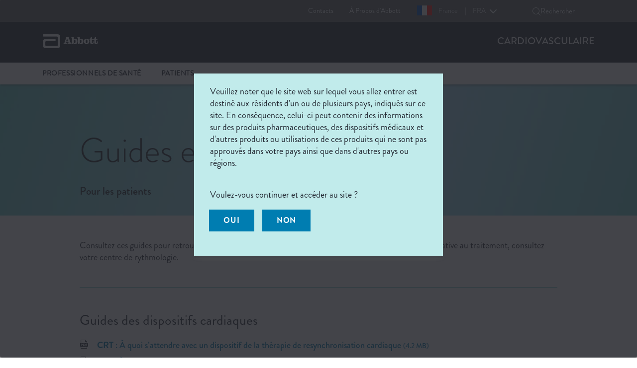

--- FILE ---
content_type: text/html;charset=utf-8
request_url: https://www.cardiovascular.abbott/fr/fr/patients/treatments-therapies/guides-brochures.html
body_size: 20995
content:

<!DOCTYPE HTML>
<html lang="fr-FR">
<head>
    <meta charset="UTF-8"/>
    <title>Guides et Brochures Cardiovasculaires | Abbott</title>
    
	<meta name="title" content="Guides et Brochures Cardiovasculaires | Abbott"/>
    
    <meta name="template" content="cv-generic-page"/>
    <meta name="viewport" content="width=device-width, initial-scale=1"/>
    
    
    
    
    
    
   
    <script defer="defer" type="text/javascript" src="/.rum/@adobe/helix-rum-js@%5E2/dist/rum-standalone.js"></script>
<link rel="icon" sizes="192x192" href="/etc.clientlibs/abbott-platform/clientlibs/favicons/clientlib-favicon-abbott/resources/icon-192x192.png"/>
    <link rel="apple-touch-icon" sizes="180x180" href="/etc.clientlibs/abbott-platform/clientlibs/favicons/clientlib-favicon-abbott/resources/apple-touch-icon-180x180.png"/>
    <link rel="apple-touch-icon" sizes="167x167" href="/etc.clientlibs/abbott-platform/clientlibs/favicons/clientlib-favicon-abbott/resources/apple-touch-icon-167x167.png"/>
    <link rel="apple-touch-icon" sizes="152x152" href="/etc.clientlibs/abbott-platform/clientlibs/favicons/clientlib-favicon-abbott/resources/apple-touch-icon-152x152.png"/>
    <link rel="apple-touch-icon" sizes="120x120" href="/etc.clientlibs/abbott-platform/clientlibs/favicons/clientlib-favicon-abbott/resources/apple-touch-icon-120x120.png"/>
    <meta name="msapplication-square310x310logo" content="/etc.clientlibs/abbott-platform/clientlibs/favicons/clientlib-favicon-abbott/resources/icon-310x310.png"/>
    <meta name="msapplication-wide310x150logo" content="/etc.clientlibs/abbott-platform/clientlibs/favicons/clientlib-favicon-abbott/resources/icon-310x150.png"/>
    <meta name="msapplication-square150x150logo" content="/etc.clientlibs/abbott-platform/clientlibs/favicons/clientlib-favicon-abbott/resources/icon-150x150.png"/>
    <meta name="msapplication-square70x70logo" content="/etc.clientlibs/abbott-platform/clientlibs/favicons/clientlib-favicon-abbott/resources/icon-70x70.png"/>

    






<meta property="og:url" content="https://www.cardiovascular.abbott/fr/fr/patients/treatments-therapies/guides-brochures.html"/>
<meta property="og:type" content="website"/>
<meta property="og:title" content="Guides et Brochures Cardiovasculaires | Abbott"/>


<meta property="og:image" content="https://www.cardiovascular.abbott/content/dam/cv/cardiovascular/patients/banners/patient-treatments-SocialBanner-1200x630.jpg"/>

<link rel="canonical" href="https://www.cardiovascular.abbott/fr/fr/patients/treatments-therapies/guides-brochures.html"/>

	


    

	
    




    
<link rel="stylesheet" href="/etc.clientlibs/abbott-platform/clientlibs/clientlib-base.lc-654e2f104ebd48c11ca3a12ba0c814df-lc.min.css" type="text/css">
<link rel="stylesheet" href="/etc.clientlibs/abbott-platform/clientlibs/clientlib-site.lc-97aabca41096560373a5aa6193bbf347-lc.min.css" type="text/css">




    
<link rel="stylesheet" href="/etc.clientlibs/abbott-platform/clientlibs/clientlib-themes/theme3.lc-88a80cdbc3f76db5a2649e767ba7306d-lc.min.css" type="text/css">
<link rel="stylesheet" href="/etc.clientlibs/cv/division/clientlibs/clientlib-themes/cv960.lc-ee9b68d28aff26ea425fc3cd1abba8db-lc.min.css" type="text/css">




    
<link rel="stylesheet" href="/etc.clientlibs/cv/division/clientlibs/clientlib-site.lc-3cb443ce784a205609dd7e723ff73dfc-lc.min.css" type="text/css">
<link rel="stylesheet" href="/etc.clientlibs/cv/division/clientlibs/clientlib-cardiovascular.lc-37c51b9a08abe9921219c99bdbc9926e-lc.min.css" type="text/css">





<script>
window.dataLayer = window.dataLayer || [];
</script>
<script>
// Google Tag Manager 
    (function(w,d,s,l,i){w[l]=w[l]||[];w[l].push({'gtm.start':
    new Date().getTime(),event:'gtm.js'});
    var j=d.createElement(s),dl=l!='dataLayer'?'&l='+l:'';
    j.defer=true;push=true;
    j.src='https://www.googletagmanager.com/gtm.js?id='+i+dl;
    var headTag = document.getElementsByTagName('head')[0];
    headTag.appendChild(j);
    })(window,document,'script','dataLayer','GTM-KV8TT4X');
   
// End Google Tag Manager 
</script>



<script type="text/javascript" async>
;window.NREUM||(NREUM={});NREUM.init={distributed_tracing:{enabled:true},privacy:{cookies_enabled:true},ajax:{deny_list:["bam.nr-data.net"]}};
window.NREUM||(NREUM={}),__nr_require=function(t,e,n){function r(n){if(!e[n]){var o=e[n]={exports:{}};t[n][0].call(o.exports,function(e){var o=t[n][1][e];return r(o||e)},o,o.exports)}return e[n].exports}if("function"==typeof __nr_require)return __nr_require;for(var o=0;o<n.length;o++)r(n[o]);return r}({1:[function(t,e,n){function r(t){try{s.console&&console.log(t)}catch(e){}}var o,i=t("ee"),a=t(32),s={};try{o=localStorage.getItem("__nr_flags").split(","),console&&"function"==typeof console.log&&(s.console=!0,o.indexOf("dev")!==-1&&(s.dev=!0),o.indexOf("nr_dev")!==-1&&(s.nrDev=!0))}catch(c){}s.nrDev&&i.on("internal-error",function(t){r(t.stack)}),s.dev&&i.on("fn-err",function(t,e,n){r(n.stack)}),s.dev&&(r("NR AGENT IN DEVELOPMENT MODE"),r("flags: "+a(s,function(t,e){return t}).join(", ")))},{}],2:[function(t,e,n){function r(t,e,n,r,s){try{l?l-=1:o(s||new UncaughtException(t,e,n),!0)}catch(f){try{i("ierr",[f,c.now(),!0])}catch(d){}}return"function"==typeof u&&u.apply(this,a(arguments))}function UncaughtException(t,e,n){this.message=t||"Uncaught error with no additional information",this.sourceURL=e,this.line=n}function o(t,e){var n=e?null:c.now();i("err",[t,n])}var i=t("handle"),a=t(33),s=t("ee"),c=t("loader"),f=t("gos"),u=window.onerror,d=!1,p="nr@seenError";if(!c.disabled){var l=0;c.features.err=!0,t(1),window.onerror=r;try{throw new Error}catch(h){"stack"in h&&(t(14),t(13),"addEventListener"in window&&t(7),c.xhrWrappable&&t(15),d=!0)}s.on("fn-start",function(t,e,n){d&&(l+=1)}),s.on("fn-err",function(t,e,n){d&&!n[p]&&(f(n,p,function(){return!0}),this.thrown=!0,o(n))}),s.on("fn-end",function(){d&&!this.thrown&&l>0&&(l-=1)}),s.on("internal-error",function(t){i("ierr",[t,c.now(),!0])})}},{}],3:[function(t,e,n){var r=t("loader");r.disabled||(r.features.ins=!0)},{}],4:[function(t,e,n){function r(){U++,L=g.hash,this[u]=y.now()}function o(){U--,g.hash!==L&&i(0,!0);var t=y.now();this[h]=~~this[h]+t-this[u],this[d]=t}function i(t,e){E.emit("newURL",[""+g,e])}function a(t,e){t.on(e,function(){this[e]=y.now()})}var s="-start",c="-end",f="-body",u="fn"+s,d="fn"+c,p="cb"+s,l="cb"+c,h="jsTime",m="fetch",v="addEventListener",w=window,g=w.location,y=t("loader");if(w[v]&&y.xhrWrappable&&!y.disabled){var x=t(11),b=t(12),E=t(9),R=t(7),O=t(14),T=t(8),P=t(15),S=t(10),M=t("ee"),N=M.get("tracer"),C=t(23);t(17),y.features.spa=!0;var L,U=0;M.on(u,r),b.on(p,r),S.on(p,r),M.on(d,o),b.on(l,o),S.on(l,o),M.buffer([u,d,"xhr-resolved"]),R.buffer([u]),O.buffer(["setTimeout"+c,"clearTimeout"+s,u]),P.buffer([u,"new-xhr","send-xhr"+s]),T.buffer([m+s,m+"-done",m+f+s,m+f+c]),E.buffer(["newURL"]),x.buffer([u]),b.buffer(["propagate",p,l,"executor-err","resolve"+s]),N.buffer([u,"no-"+u]),S.buffer(["new-jsonp","cb-start","jsonp-error","jsonp-end"]),a(T,m+s),a(T,m+"-done"),a(S,"new-jsonp"),a(S,"jsonp-end"),a(S,"cb-start"),E.on("pushState-end",i),E.on("replaceState-end",i),w[v]("hashchange",i,C(!0)),w[v]("load",i,C(!0)),w[v]("popstate",function(){i(0,U>1)},C(!0))}},{}],5:[function(t,e,n){function r(){var t=new PerformanceObserver(function(t,e){var n=t.getEntries();s(v,[n])});try{t.observe({entryTypes:["resource"]})}catch(e){}}function o(t){if(s(v,[window.performance.getEntriesByType(w)]),window.performance["c"+p])try{window.performance[h](m,o,!1)}catch(t){}else try{window.performance[h]("webkit"+m,o,!1)}catch(t){}}function i(t){}if(window.performance&&window.performance.timing&&window.performance.getEntriesByType){var a=t("ee"),s=t("handle"),c=t(14),f=t(13),u=t(6),d=t(23),p="learResourceTimings",l="addEventListener",h="removeEventListener",m="resourcetimingbufferfull",v="bstResource",w="resource",g="-start",y="-end",x="fn"+g,b="fn"+y,E="bstTimer",R="pushState",O=t("loader");if(!O.disabled){O.features.stn=!0,t(9),"addEventListener"in window&&t(7);var T=NREUM.o.EV;a.on(x,function(t,e){var n=t[0];n instanceof T&&(this.bstStart=O.now())}),a.on(b,function(t,e){var n=t[0];n instanceof T&&s("bst",[n,e,this.bstStart,O.now()])}),c.on(x,function(t,e,n){this.bstStart=O.now(),this.bstType=n}),c.on(b,function(t,e){s(E,[e,this.bstStart,O.now(),this.bstType])}),f.on(x,function(){this.bstStart=O.now()}),f.on(b,function(t,e){s(E,[e,this.bstStart,O.now(),"requestAnimationFrame"])}),a.on(R+g,function(t){this.time=O.now(),this.startPath=location.pathname+location.hash}),a.on(R+y,function(t){s("bstHist",[location.pathname+location.hash,this.startPath,this.time])}),u()?(s(v,[window.performance.getEntriesByType("resource")]),r()):l in window.performance&&(window.performance["c"+p]?window.performance[l](m,o,d(!1)):window.performance[l]("webkit"+m,o,d(!1))),document[l]("scroll",i,d(!1)),document[l]("keypress",i,d(!1)),document[l]("click",i,d(!1))}}},{}],6:[function(t,e,n){e.exports=function(){return"PerformanceObserver"in window&&"function"==typeof window.PerformanceObserver}},{}],7:[function(t,e,n){function r(t){for(var e=t;e&&!e.hasOwnProperty(u);)e=Object.getPrototypeOf(e);e&&o(e)}function o(t){s.inPlace(t,[u,d],"-",i)}function i(t,e){return t[1]}var a=t("ee").get("events"),s=t("wrap-function")(a,!0),c=t("gos"),f=XMLHttpRequest,u="addEventListener",d="removeEventListener";e.exports=a,"getPrototypeOf"in Object?(r(document),r(window),r(f.prototype)):f.prototype.hasOwnProperty(u)&&(o(window),o(f.prototype)),a.on(u+"-start",function(t,e){var n=t[1];if(null!==n&&("function"==typeof n||"object"==typeof n)){var r=c(n,"nr@wrapped",function(){function t(){if("function"==typeof n.handleEvent)return n.handleEvent.apply(n,arguments)}var e={object:t,"function":n}[typeof n];return e?s(e,"fn-",null,e.name||"anonymous"):n});this.wrapped=t[1]=r}}),a.on(d+"-start",function(t){t[1]=this.wrapped||t[1]})},{}],8:[function(t,e,n){function r(t,e,n){var r=t[e];"function"==typeof r&&(t[e]=function(){var t=i(arguments),e={};o.emit(n+"before-start",[t],e);var a;e[m]&&e[m].dt&&(a=e[m].dt);var s=r.apply(this,t);return o.emit(n+"start",[t,a],s),s.then(function(t){return o.emit(n+"end",[null,t],s),t},function(t){throw o.emit(n+"end",[t],s),t})})}var o=t("ee").get("fetch"),i=t(33),a=t(32);e.exports=o;var s=window,c="fetch-",f=c+"body-",u=["arrayBuffer","blob","json","text","formData"],d=s.Request,p=s.Response,l=s.fetch,h="prototype",m="nr@context";d&&p&&l&&(a(u,function(t,e){r(d[h],e,f),r(p[h],e,f)}),r(s,"fetch",c),o.on(c+"end",function(t,e){var n=this;if(e){var r=e.headers.get("content-length");null!==r&&(n.rxSize=r),o.emit(c+"done",[null,e],n)}else o.emit(c+"done",[t],n)}))},{}],9:[function(t,e,n){var r=t("ee").get("history"),o=t("wrap-function")(r);e.exports=r;var i=window.history&&window.history.constructor&&window.history.constructor.prototype,a=window.history;i&&i.pushState&&i.replaceState&&(a=i),o.inPlace(a,["pushState","replaceState"],"-")},{}],10:[function(t,e,n){function r(t){function e(){f.emit("jsonp-end",[],l),t.removeEventListener("load",e,c(!1)),t.removeEventListener("error",n,c(!1))}function n(){f.emit("jsonp-error",[],l),f.emit("jsonp-end",[],l),t.removeEventListener("load",e,c(!1)),t.removeEventListener("error",n,c(!1))}var r=t&&"string"==typeof t.nodeName&&"script"===t.nodeName.toLowerCase();if(r){var o="function"==typeof t.addEventListener;if(o){var a=i(t.src);if(a){var d=s(a),p="function"==typeof d.parent[d.key];if(p){var l={};u.inPlace(d.parent,[d.key],"cb-",l),t.addEventListener("load",e,c(!1)),t.addEventListener("error",n,c(!1)),f.emit("new-jsonp",[t.src],l)}}}}}function o(){return"addEventListener"in window}function i(t){var e=t.match(d);return e?e[1]:null}function a(t,e){var n=t.match(l),r=n[1],o=n[3];return o?a(o,e[r]):e[r]}function s(t){var e=t.match(p);return e&&e.length>=3?{key:e[2],parent:a(e[1],window)}:{key:t,parent:window}}var c=t(23),f=t("ee").get("jsonp"),u=t("wrap-function")(f);if(e.exports=f,o()){var d=/[?&](?:callback|cb)=([^&#]+)/,p=/(.*)\.([^.]+)/,l=/^(\w+)(\.|$)(.*)$/,h=["appendChild","insertBefore","replaceChild"];Node&&Node.prototype&&Node.prototype.appendChild?u.inPlace(Node.prototype,h,"dom-"):(u.inPlace(HTMLElement.prototype,h,"dom-"),u.inPlace(HTMLHeadElement.prototype,h,"dom-"),u.inPlace(HTMLBodyElement.prototype,h,"dom-")),f.on("dom-start",function(t){r(t[0])})}},{}],11:[function(t,e,n){var r=t("ee").get("mutation"),o=t("wrap-function")(r),i=NREUM.o.MO;e.exports=r,i&&(window.MutationObserver=function(t){return this instanceof i?new i(o(t,"fn-")):i.apply(this,arguments)},MutationObserver.prototype=i.prototype)},{}],12:[function(t,e,n){function r(t){var e=i.context(),n=s(t,"executor-",e,null,!1),r=new f(n);return i.context(r).getCtx=function(){return e},r}var o=t("wrap-function"),i=t("ee").get("promise"),a=t("ee").getOrSetContext,s=o(i),c=t(32),f=NREUM.o.PR;e.exports=i,f&&(window.Promise=r,["all","race"].forEach(function(t){var e=f[t];f[t]=function(n){function r(t){return function(){i.emit("propagate",[null,!o],a,!1,!1),o=o||!t}}var o=!1;c(n,function(e,n){Promise.resolve(n).then(r("all"===t),r(!1))});var a=e.apply(f,arguments),s=f.resolve(a);return s}}),["resolve","reject"].forEach(function(t){var e=f[t];f[t]=function(t){var n=e.apply(f,arguments);return t!==n&&i.emit("propagate",[t,!0],n,!1,!1),n}}),f.prototype["catch"]=function(t){return this.then(null,t)},f.prototype=Object.create(f.prototype,{constructor:{value:r}}),c(Object.getOwnPropertyNames(f),function(t,e){try{r[e]=f[e]}catch(n){}}),o.wrapInPlace(f.prototype,"then",function(t){return function(){var e=this,n=o.argsToArray.apply(this,arguments),r=a(e);r.promise=e,n[0]=s(n[0],"cb-",r,null,!1),n[1]=s(n[1],"cb-",r,null,!1);var c=t.apply(this,n);return r.nextPromise=c,i.emit("propagate",[e,!0],c,!1,!1),c}}),i.on("executor-start",function(t){t[0]=s(t[0],"resolve-",this,null,!1),t[1]=s(t[1],"resolve-",this,null,!1)}),i.on("executor-err",function(t,e,n){t[1](n)}),i.on("cb-end",function(t,e,n){i.emit("propagate",[n,!0],this.nextPromise,!1,!1)}),i.on("propagate",function(t,e,n){this.getCtx&&!e||(this.getCtx=function(){if(t instanceof Promise)var e=i.context(t);return e&&e.getCtx?e.getCtx():this})}),r.toString=function(){return""+f})},{}],13:[function(t,e,n){var r=t("ee").get("raf"),o=t("wrap-function")(r),i="equestAnimationFrame";e.exports=r,o.inPlace(window,["r"+i,"mozR"+i,"webkitR"+i,"msR"+i],"raf-"),r.on("raf-start",function(t){t[0]=o(t[0],"fn-")})},{}],14:[function(t,e,n){function r(t,e,n){t[0]=a(t[0],"fn-",null,n)}function o(t,e,n){this.method=n,this.timerDuration=isNaN(t[1])?0:+t[1],t[0]=a(t[0],"fn-",this,n)}var i=t("ee").get("timer"),a=t("wrap-function")(i),s="setTimeout",c="setInterval",f="clearTimeout",u="-start",d="-";e.exports=i,a.inPlace(window,[s,"setImmediate"],s+d),a.inPlace(window,[c],c+d),a.inPlace(window,[f,"clearImmediate"],f+d),i.on(c+u,r),i.on(s+u,o)},{}],15:[function(t,e,n){function r(t,e){d.inPlace(e,["onreadystatechange"],"fn-",s)}function o(){var t=this,e=u.context(t);t.readyState>3&&!e.resolved&&(e.resolved=!0,u.emit("xhr-resolved",[],t)),d.inPlace(t,y,"fn-",s)}function i(t){x.push(t),m&&(E?E.then(a):w?w(a):(R=-R,O.data=R))}function a(){for(var t=0;t<x.length;t++)r([],x[t]);x.length&&(x=[])}function s(t,e){return e}function c(t,e){for(var n in t)e[n]=t[n];return e}t(7);var f=t("ee"),u=f.get("xhr"),d=t("wrap-function")(u),p=t(23),l=NREUM.o,h=l.XHR,m=l.MO,v=l.PR,w=l.SI,g="readystatechange",y=["onload","onerror","onabort","onloadstart","onloadend","onprogress","ontimeout"],x=[];e.exports=u;var b=window.XMLHttpRequest=function(t){var e=new h(t);try{u.emit("new-xhr",[e],e),e.addEventListener(g,o,p(!1))}catch(n){try{u.emit("internal-error",[n])}catch(r){}}return e};if(c(h,b),b.prototype=h.prototype,d.inPlace(b.prototype,["open","send"],"-xhr-",s),u.on("send-xhr-start",function(t,e){r(t,e),i(e)}),u.on("open-xhr-start",r),m){var E=v&&v.resolve();if(!w&&!v){var R=1,O=document.createTextNode(R);new m(a).observe(O,{characterData:!0})}}else f.on("fn-end",function(t){t[0]&&t[0].type===g||a()})},{}],16:[function(t,e,n){function r(t){if(!s(t))return null;var e=window.NREUM;if(!e.loader_config)return null;var n=(e.loader_config.accountID||"").toString()||null,r=(e.loader_config.agentID||"").toString()||null,f=(e.loader_config.trustKey||"").toString()||null;if(!n||!r)return null;var h=l.generateSpanId(),m=l.generateTraceId(),v=Date.now(),w={spanId:h,traceId:m,timestamp:v};return(t.sameOrigin||c(t)&&p())&&(w.traceContextParentHeader=o(h,m),w.traceContextStateHeader=i(h,v,n,r,f)),(t.sameOrigin&&!u()||!t.sameOrigin&&c(t)&&d())&&(w.newrelicHeader=a(h,m,v,n,r,f)),w}function o(t,e){return"00-"+e+"-"+t+"-01"}function i(t,e,n,r,o){var i=0,a="",s=1,c="",f="";return o+"@nr="+i+"-"+s+"-"+n+"-"+r+"-"+t+"-"+a+"-"+c+"-"+f+"-"+e}function a(t,e,n,r,o,i){var a="btoa"in window&&"function"==typeof window.btoa;if(!a)return null;var s={v:[0,1],d:{ty:"Browser",ac:r,ap:o,id:t,tr:e,ti:n}};return i&&r!==i&&(s.d.tk=i),btoa(JSON.stringify(s))}function s(t){return f()&&c(t)}function c(t){var e=!1,n={};if("init"in NREUM&&"distributed_tracing"in NREUM.init&&(n=NREUM.init.distributed_tracing),t.sameOrigin)e=!0;else if(n.allowed_origins instanceof Array)for(var r=0;r<n.allowed_origins.length;r++){var o=h(n.allowed_origins[r]);if(t.hostname===o.hostname&&t.protocol===o.protocol&&t.port===o.port){e=!0;break}}return e}function f(){return"init"in NREUM&&"distributed_tracing"in NREUM.init&&!!NREUM.init.distributed_tracing.enabled}function u(){return"init"in NREUM&&"distributed_tracing"in NREUM.init&&!!NREUM.init.distributed_tracing.exclude_newrelic_header}function d(){return"init"in NREUM&&"distributed_tracing"in NREUM.init&&NREUM.init.distributed_tracing.cors_use_newrelic_header!==!1}function p(){return"init"in NREUM&&"distributed_tracing"in NREUM.init&&!!NREUM.init.distributed_tracing.cors_use_tracecontext_headers}var l=t(29),h=t(18);e.exports={generateTracePayload:r,shouldGenerateTrace:s}},{}],17:[function(t,e,n){function r(t){var e=this.params,n=this.metrics;if(!this.ended){this.ended=!0;for(var r=0;r<p;r++)t.removeEventListener(d[r],this.listener,!1);e.aborted||(n.duration=a.now()-this.startTime,this.loadCaptureCalled||4!==t.readyState?null==e.status&&(e.status=0):i(this,t),n.cbTime=this.cbTime,s("xhr",[e,n,this.startTime,this.endTime,"xhr"],this))}}function o(t,e){var n=c(e),r=t.params;r.hostname=n.hostname,r.port=n.port,r.protocol=n.protocol,r.host=n.hostname+":"+n.port,r.pathname=n.pathname,t.parsedOrigin=n,t.sameOrigin=n.sameOrigin}function i(t,e){t.params.status=e.status;var n=v(e,t.lastSize);if(n&&(t.metrics.rxSize=n),t.sameOrigin){var r=e.getResponseHeader("X-NewRelic-App-Data");r&&(t.params.cat=r.split(", ").pop())}t.loadCaptureCalled=!0}var a=t("loader");if(a.xhrWrappable&&!a.disabled){var s=t("handle"),c=t(18),f=t(16).generateTracePayload,u=t("ee"),d=["load","error","abort","timeout"],p=d.length,l=t("id"),h=t(24),m=t(22),v=t(19),w=t(23),g=NREUM.o.REQ,y=window.XMLHttpRequest;a.features.xhr=!0,t(15),t(8),u.on("new-xhr",function(t){var e=this;e.totalCbs=0,e.called=0,e.cbTime=0,e.end=r,e.ended=!1,e.xhrGuids={},e.lastSize=null,e.loadCaptureCalled=!1,e.params=this.params||{},e.metrics=this.metrics||{},t.addEventListener("load",function(n){i(e,t)},w(!1)),h&&(h>34||h<10)||t.addEventListener("progress",function(t){e.lastSize=t.loaded},w(!1))}),u.on("open-xhr-start",function(t){this.params={method:t[0]},o(this,t[1]),this.metrics={}}),u.on("open-xhr-end",function(t,e){"loader_config"in NREUM&&"xpid"in NREUM.loader_config&&this.sameOrigin&&e.setRequestHeader("X-NewRelic-ID",NREUM.loader_config.xpid);var n=f(this.parsedOrigin);if(n){var r=!1;n.newrelicHeader&&(e.setRequestHeader("newrelic",n.newrelicHeader),r=!0),n.traceContextParentHeader&&(e.setRequestHeader("traceparent",n.traceContextParentHeader),n.traceContextStateHeader&&e.setRequestHeader("tracestate",n.traceContextStateHeader),r=!0),r&&(this.dt=n)}}),u.on("send-xhr-start",function(t,e){var n=this.metrics,r=t[0],o=this;if(n&&r){var i=m(r);i&&(n.txSize=i)}this.startTime=a.now(),this.listener=function(t){try{"abort"!==t.type||o.loadCaptureCalled||(o.params.aborted=!0),("load"!==t.type||o.called===o.totalCbs&&(o.onloadCalled||"function"!=typeof e.onload))&&o.end(e)}catch(n){try{u.emit("internal-error",[n])}catch(r){}}};for(var s=0;s<p;s++)e.addEventListener(d[s],this.listener,w(!1))}),u.on("xhr-cb-time",function(t,e,n){this.cbTime+=t,e?this.onloadCalled=!0:this.called+=1,this.called!==this.totalCbs||!this.onloadCalled&&"function"==typeof n.onload||this.end(n)}),u.on("xhr-load-added",function(t,e){var n=""+l(t)+!!e;this.xhrGuids&&!this.xhrGuids[n]&&(this.xhrGuids[n]=!0,this.totalCbs+=1)}),u.on("xhr-load-removed",function(t,e){var n=""+l(t)+!!e;this.xhrGuids&&this.xhrGuids[n]&&(delete this.xhrGuids[n],this.totalCbs-=1)}),u.on("xhr-resolved",function(){this.endTime=a.now()}),u.on("addEventListener-end",function(t,e){e instanceof y&&"load"===t[0]&&u.emit("xhr-load-added",[t[1],t[2]],e)}),u.on("removeEventListener-end",function(t,e){e instanceof y&&"load"===t[0]&&u.emit("xhr-load-removed",[t[1],t[2]],e)}),u.on("fn-start",function(t,e,n){e instanceof y&&("onload"===n&&(this.onload=!0),("load"===(t[0]&&t[0].type)||this.onload)&&(this.xhrCbStart=a.now()))}),u.on("fn-end",function(t,e){this.xhrCbStart&&u.emit("xhr-cb-time",[a.now()-this.xhrCbStart,this.onload,e],e)}),u.on("fetch-before-start",function(t){function e(t,e){var n=!1;return e.newrelicHeader&&(t.set("newrelic",e.newrelicHeader),n=!0),e.traceContextParentHeader&&(t.set("traceparent",e.traceContextParentHeader),e.traceContextStateHeader&&t.set("tracestate",e.traceContextStateHeader),n=!0),n}var n,r=t[1]||{};"string"==typeof t[0]?n=t[0]:t[0]&&t[0].url?n=t[0].url:window.URL&&t[0]&&t[0]instanceof URL&&(n=t[0].href),n&&(this.parsedOrigin=c(n),this.sameOrigin=this.parsedOrigin.sameOrigin);var o=f(this.parsedOrigin);if(o&&(o.newrelicHeader||o.traceContextParentHeader))if("string"==typeof t[0]||window.URL&&t[0]&&t[0]instanceof URL){var i={};for(var a in r)i[a]=r[a];i.headers=new Headers(r.headers||{}),e(i.headers,o)&&(this.dt=o),t.length>1?t[1]=i:t.push(i)}else t[0]&&t[0].headers&&e(t[0].headers,o)&&(this.dt=o)}),u.on("fetch-start",function(t,e){this.params={},this.metrics={},this.startTime=a.now(),this.dt=e,t.length>=1&&(this.target=t[0]),t.length>=2&&(this.opts=t[1]);var n,r=this.opts||{},i=this.target;"string"==typeof i?n=i:"object"==typeof i&&i instanceof g?n=i.url:window.URL&&"object"==typeof i&&i instanceof URL&&(n=i.href),o(this,n);var s=(""+(i&&i instanceof g&&i.method||r.method||"GET")).toUpperCase();this.params.method=s,this.txSize=m(r.body)||0}),u.on("fetch-done",function(t,e){this.endTime=a.now(),this.params||(this.params={}),this.params.status=e?e.status:0;var n;"string"==typeof this.rxSize&&this.rxSize.length>0&&(n=+this.rxSize);var r={txSize:this.txSize,rxSize:n,duration:a.now()-this.startTime};s("xhr",[this.params,r,this.startTime,this.endTime,"fetch"],this)})}},{}],18:[function(t,e,n){var r={};e.exports=function(t){if(t in r)return r[t];var e=document.createElement("a"),n=window.location,o={};e.href=t,o.port=e.port;var i=e.href.split("://");!o.port&&i[1]&&(o.port=i[1].split("/")[0].split("@").pop().split(":")[1]),o.port&&"0"!==o.port||(o.port="https"===i[0]?"443":"80"),o.hostname=e.hostname||n.hostname,o.pathname=e.pathname,o.protocol=i[0],"/"!==o.pathname.charAt(0)&&(o.pathname="/"+o.pathname);var a=!e.protocol||":"===e.protocol||e.protocol===n.protocol,s=e.hostname===document.domain&&e.port===n.port;return o.sameOrigin=a&&(!e.hostname||s),"/"===o.pathname&&(r[t]=o),o}},{}],19:[function(t,e,n){function r(t,e){var n=t.responseType;return"json"===n&&null!==e?e:"arraybuffer"===n||"blob"===n||"json"===n?o(t.response):"text"===n||""===n||void 0===n?o(t.responseText):void 0}var o=t(22);e.exports=r},{}],20:[function(t,e,n){function r(){}function o(t,e,n,r){return function(){return u.recordSupportability("API/"+e+"/called"),i(t+e,[f.now()].concat(s(arguments)),n?null:this,r),n?void 0:this}}var i=t("handle"),a=t(32),s=t(33),c=t("ee").get("tracer"),f=t("loader"),u=t(25),d=NREUM;"undefined"==typeof window.newrelic&&(newrelic=d);var p=["setPageViewName","setCustomAttribute","setErrorHandler","finished","addToTrace","inlineHit","addRelease"],l="api-",h=l+"ixn-";a(p,function(t,e){d[e]=o(l,e,!0,"api")}),d.addPageAction=o(l,"addPageAction",!0),d.setCurrentRouteName=o(l,"routeName",!0),e.exports=newrelic,d.interaction=function(){return(new r).get()};var m=r.prototype={createTracer:function(t,e){var n={},r=this,o="function"==typeof e;return i(h+"tracer",[f.now(),t,n],r),function(){if(c.emit((o?"":"no-")+"fn-start",[f.now(),r,o],n),o)try{return e.apply(this,arguments)}catch(t){throw c.emit("fn-err",[arguments,this,t],n),t}finally{c.emit("fn-end",[f.now()],n)}}}};a("actionText,setName,setAttribute,save,ignore,onEnd,getContext,end,get".split(","),function(t,e){m[e]=o(h,e)}),newrelic.noticeError=function(t,e){"string"==typeof t&&(t=new Error(t)),u.recordSupportability("API/noticeError/called"),i("err",[t,f.now(),!1,e])}},{}],21:[function(t,e,n){function r(t){if(NREUM.init){for(var e=NREUM.init,n=t.split("."),r=0;r<n.length-1;r++)if(e=e[n[r]],"object"!=typeof e)return;return e=e[n[n.length-1]]}}e.exports={getConfiguration:r}},{}],22:[function(t,e,n){e.exports=function(t){if("string"==typeof t&&t.length)return t.length;if("object"==typeof t){if("undefined"!=typeof ArrayBuffer&&t instanceof ArrayBuffer&&t.byteLength)return t.byteLength;if("undefined"!=typeof Blob&&t instanceof Blob&&t.size)return t.size;if(!("undefined"!=typeof FormData&&t instanceof FormData))try{return JSON.stringify(t).length}catch(e){return}}}},{}],23:[function(t,e,n){var r=!1;try{var o=Object.defineProperty({},"passive",{get:function(){r=!0}});window.addEventListener("testPassive",null,o),window.removeEventListener("testPassive",null,o)}catch(i){}e.exports=function(t){return r?{passive:!0,capture:!!t}:!!t}},{}],24:[function(t,e,n){var r=0,o=navigator.userAgent.match(/Firefox[\/\s](\d+\.\d+)/);o&&(r=+o[1]),e.exports=r},{}],25:[function(t,e,n){function r(t,e){var n=[a,t,{name:t},e];return i("storeMetric",n,null,"api"),n}function o(t,e){var n=[s,t,{name:t},e];return i("storeEventMetrics",n,null,"api"),n}var i=t("handle"),a="sm",s="cm";e.exports={constants:{SUPPORTABILITY_METRIC:a,CUSTOM_METRIC:s},recordSupportability:r,recordCustom:o}},{}],26:[function(t,e,n){function r(){return s.exists&&performance.now?Math.round(performance.now()):(i=Math.max((new Date).getTime(),i))-a}function o(){return i}var i=(new Date).getTime(),a=i,s=t(34);e.exports=r,e.exports.offset=a,e.exports.getLastTimestamp=o},{}],27:[function(t,e,n){function r(t){return!(!t||!t.protocol||"file:"===t.protocol)}e.exports=r},{}],28:[function(t,e,n){function r(t,e){var n=t.getEntries();n.forEach(function(t){"first-paint"===t.name?p("timing",["fp",Math.floor(t.startTime)]):"first-contentful-paint"===t.name&&p("timing",["fcp",Math.floor(t.startTime)])})}function o(t,e){var n=t.getEntries();if(n.length>0){var r=n[n.length-1];if(c&&c<r.startTime)return;p("lcp",[r])}}function i(t){t.getEntries().forEach(function(t){t.hadRecentInput||p("cls",[t])})}function a(t){if(t instanceof v&&!g){var e=Math.round(t.timeStamp),n={type:t.type};e<=l.now()?n.fid=l.now()-e:e>l.offset&&e<=Date.now()?(e-=l.offset,n.fid=l.now()-e):e=l.now(),g=!0,p("timing",["fi",e,n])}}function s(t){"hidden"===t&&(c=l.now(),p("pageHide",[c]))}if(!("init"in NREUM&&"page_view_timing"in NREUM.init&&"enabled"in NREUM.init.page_view_timing&&NREUM.init.page_view_timing.enabled===!1)){var c,f,u,d,p=t("handle"),l=t("loader"),h=t(31),m=t(23),v=NREUM.o.EV;if("PerformanceObserver"in window&&"function"==typeof window.PerformanceObserver){f=new PerformanceObserver(r);try{f.observe({entryTypes:["paint"]})}catch(w){}u=new PerformanceObserver(o);try{u.observe({entryTypes:["largest-contentful-paint"]})}catch(w){}d=new PerformanceObserver(i);try{d.observe({type:"layout-shift",buffered:!0})}catch(w){}}if("addEventListener"in document){var g=!1,y=["click","keydown","mousedown","pointerdown","touchstart"];y.forEach(function(t){document.addEventListener(t,a,m(!1))})}h(s)}},{}],29:[function(t,e,n){function r(){function t(){return e?15&e[n++]:16*Math.random()|0}var e=null,n=0,r=window.crypto||window.msCrypto;r&&r.getRandomValues&&(e=r.getRandomValues(new Uint8Array(31)));for(var o,i="xxxxxxxx-xxxx-4xxx-yxxx-xxxxxxxxxxxx",a="",s=0;s<i.length;s++)o=i[s],"x"===o?a+=t().toString(16):"y"===o?(o=3&t()|8,a+=o.toString(16)):a+=o;return a}function o(){return a(16)}function i(){return a(32)}function a(t){function e(){return n?15&n[r++]:16*Math.random()|0}var n=null,r=0,o=window.crypto||window.msCrypto;o&&o.getRandomValues&&Uint8Array&&(n=o.getRandomValues(new Uint8Array(31)));for(var i=[],a=0;a<t;a++)i.push(e().toString(16));return i.join("")}e.exports={generateUuid:r,generateSpanId:o,generateTraceId:i}},{}],30:[function(t,e,n){function r(t,e){if(!o)return!1;if(t!==o)return!1;if(!e)return!0;if(!i)return!1;for(var n=i.split("."),r=e.split("."),a=0;a<r.length;a++)if(r[a]!==n[a])return!1;return!0}var o=null,i=null,a=/Version\/(\S+)\s+Safari/;if(navigator.userAgent){var s=navigator.userAgent,c=s.match(a);c&&s.indexOf("Chrome")===-1&&s.indexOf("Chromium")===-1&&(o="Safari",i=c[1])}e.exports={agent:o,version:i,match:r}},{}],31:[function(t,e,n){function r(t){function e(){t(s&&document[s]?document[s]:document[i]?"hidden":"visible")}"addEventListener"in document&&a&&document.addEventListener(a,e,o(!1))}var o=t(23);e.exports=r;var i,a,s;"undefined"!=typeof document.hidden?(i="hidden",a="visibilitychange",s="visibilityState"):"undefined"!=typeof document.msHidden?(i="msHidden",a="msvisibilitychange"):"undefined"!=typeof document.webkitHidden&&(i="webkitHidden",a="webkitvisibilitychange",s="webkitVisibilityState")},{}],32:[function(t,e,n){function r(t,e){var n=[],r="",i=0;for(r in t)o.call(t,r)&&(n[i]=e(r,t[r]),i+=1);return n}var o=Object.prototype.hasOwnProperty;e.exports=r},{}],33:[function(t,e,n){function r(t,e,n){e||(e=0),"undefined"==typeof n&&(n=t?t.length:0);for(var r=-1,o=n-e||0,i=Array(o<0?0:o);++r<o;)i[r]=t[e+r];return i}e.exports=r},{}],34:[function(t,e,n){e.exports={exists:"undefined"!=typeof window.performance&&window.performance.timing&&"undefined"!=typeof window.performance.timing.navigationStart}},{}],ee:[function(t,e,n){function r(){}function o(t){function e(t){return t&&t instanceof r?t:t?f(t,c,a):a()}function n(n,r,o,i,a){if(a!==!1&&(a=!0),!l.aborted||i){t&&a&&t(n,r,o);for(var s=e(o),c=m(n),f=c.length,u=0;u<f;u++)c[u].apply(s,r);var p=d[y[n]];return p&&p.push([x,n,r,s]),s}}function i(t,e){g[t]=m(t).concat(e)}function h(t,e){var n=g[t];if(n)for(var r=0;r<n.length;r++)n[r]===e&&n.splice(r,1)}function m(t){return g[t]||[]}function v(t){return p[t]=p[t]||o(n)}function w(t,e){l.aborted||u(t,function(t,n){e=e||"feature",y[n]=e,e in d||(d[e]=[])})}var g={},y={},x={on:i,addEventListener:i,removeEventListener:h,emit:n,get:v,listeners:m,context:e,buffer:w,abort:s,aborted:!1};return x}function i(t){return f(t,c,a)}function a(){return new r}function s(){(d.api||d.feature)&&(l.aborted=!0,d=l.backlog={})}var c="nr@context",f=t("gos"),u=t(32),d={},p={},l=e.exports=o();e.exports.getOrSetContext=i,l.backlog=d},{}],gos:[function(t,e,n){function r(t,e,n){if(o.call(t,e))return t[e];var r=n();if(Object.defineProperty&&Object.keys)try{return Object.defineProperty(t,e,{value:r,writable:!0,enumerable:!1}),r}catch(i){}return t[e]=r,r}var o=Object.prototype.hasOwnProperty;e.exports=r},{}],handle:[function(t,e,n){function r(t,e,n,r){o.buffer([t],r),o.emit(t,e,n)}var o=t("ee").get("handle");e.exports=r,r.ee=o},{}],id:[function(t,e,n){function r(t){var e=typeof t;return!t||"object"!==e&&"function"!==e?-1:t===window?0:a(t,i,function(){return o++})}var o=1,i="nr@id",a=t("gos");e.exports=r},{}],loader:[function(t,e,n){function r(){if(!P++){var t=T.info=NREUM.info,e=v.getElementsByTagName("script")[0];if(setTimeout(f.abort,3e4),!(t&&t.licenseKey&&t.applicationID&&e))return f.abort();c(R,function(e,n){t[e]||(t[e]=n)});var n=a();s("mark",["onload",n+T.offset],null,"api"),s("timing",["load",n]);var r=v.createElement("script");0===t.agent.indexOf("http://")||0===t.agent.indexOf("https://")?r.src=t.agent:r.src=h+"://"+t.agent,e.parentNode.insertBefore(r,e)}}function o(){"complete"===v.readyState&&i()}function i(){s("mark",["domContent",a()+T.offset],null,"api")}var a=t(26),s=t("handle"),c=t(32),f=t("ee"),u=t(30),d=t(27),p=t(21),l=t(23),h=p.getConfiguration("ssl")===!1?"http":"https",m=window,v=m.document,w="addEventListener",g="attachEvent",y=m.XMLHttpRequest,x=y&&y.prototype,b=!d(m.location);NREUM.o={ST:setTimeout,SI:m.setImmediate,CT:clearTimeout,XHR:y,REQ:m.Request,EV:m.Event,PR:m.Promise,MO:m.MutationObserver};var E=""+location,R={beacon:"bam.nr-data.net",errorBeacon:"bam.nr-data.net",agent:"js-agent.newrelic.com/nr-spa-1212.min.js"},O=y&&x&&x[w]&&!/CriOS/.test(navigator.userAgent),T=e.exports={offset:a.getLastTimestamp(),now:a,origin:E,features:{},xhrWrappable:O,userAgent:u,disabled:b};if(!b){t(20),t(28),v[w]?(v[w]("DOMContentLoaded",i,l(!1)),m[w]("load",r,l(!1))):(v[g]("onreadystatechange",o),m[g]("onload",r)),s("mark",["firstbyte",a.getLastTimestamp()],null,"api");var P=0}},{}],"wrap-function":[function(t,e,n){function r(t,e){function n(e,n,r,c,f){function nrWrapper(){var i,a,u,p;try{a=this,i=d(arguments),u="function"==typeof r?r(i,a):r||{}}catch(l){o([l,"",[i,a,c],u],t)}s(n+"start",[i,a,c],u,f);try{return p=e.apply(a,i)}catch(h){throw s(n+"err",[i,a,h],u,f),h}finally{s(n+"end",[i,a,p],u,f)}}return a(e)?e:(n||(n=""),nrWrapper[p]=e,i(e,nrWrapper,t),nrWrapper)}function r(t,e,r,o,i){r||(r="");var s,c,f,u="-"===r.charAt(0);for(f=0;f<e.length;f++)c=e[f],s=t[c],a(s)||(t[c]=n(s,u?c+r:r,o,c,i))}function s(n,r,i,a){if(!h||e){var s=h;h=!0;try{t.emit(n,r,i,e,a)}catch(c){o([c,n,r,i],t)}h=s}}return t||(t=u),n.inPlace=r,n.flag=p,n}function o(t,e){e||(e=u);try{e.emit("internal-error",t)}catch(n){}}function i(t,e,n){if(Object.defineProperty&&Object.keys)try{var r=Object.keys(t);return r.forEach(function(n){Object.defineProperty(e,n,{get:function(){return t[n]},set:function(e){return t[n]=e,e}})}),e}catch(i){o([i],n)}for(var a in t)l.call(t,a)&&(e[a]=t[a]);return e}function a(t){return!(t&&t instanceof Function&&t.apply&&!t[p])}function s(t,e){var n=e(t);return n[p]=t,i(t,n,u),n}function c(t,e,n){var r=t[e];t[e]=s(r,n)}function f(){for(var t=arguments.length,e=new Array(t),n=0;n<t;++n)e[n]=arguments[n];return e}var u=t("ee"),d=t(33),p="nr@original",l=Object.prototype.hasOwnProperty,h=!1;e.exports=r,e.exports.wrapFunction=s,e.exports.wrapInPlace=c,e.exports.argsToArray=f},{}]},{},["loader",2,17,5,3,4]);
;NREUM.loader_config={accountID:"2629726",trustKey:"1417428",agentID:"1834966255",licenseKey:"NRJS-ae8f2148d8b44dd4bec",applicationID:"1834966255"}
;NREUM.info={beacon:"bam.nr-data.net",errorBeacon:"bam.nr-data.net",licenseKey:"NRJS-ae8f2148d8b44dd4bec",applicationID:"1834966255",sa:1}
</script>







    
    
    

    

    
    
    

    
    
</head>
<body class="genericpage page basicpage" id="genericpage-5b0bae09e8">
	  





<noscript><iframe title="intentionally black" src="https://www.googletagmanager.com/ns.html?id=GTM-KV8TT4X" height="0" width="0" style="display:none;visibility:hidden" aria-hidden="true"></iframe></noscript>




	




	



	
<div class="abbott-wrapper">
	

	

    



<div class="xf-content-height">
    <div class="root responsivegrid">


<div class="aem-Grid aem-Grid--12 aem-Grid--default--12 ">
    
    <div class="header aem-GridColumn aem-GridColumn--default--12"><header class="o-header-v2-global " id="header-fad83ddb25" data-js-component="header-v2">

  <div class="o-header-v2-global__placeholder"></div>
  <div class="o-header-v2-global__sticky-section" data-sticky="true">
    <section class="o-header-v2-global__section o-header-v2-global__section--utility-top"><div class="section o-header-v2-section--alignGroupsBetween o-header-v2-section--visibilityScreenDesktop"><div class="o-header-v2-section container">
  




    
    
    <div class="group"><div class="o-header-v2-group">
  




    
    
    <div class="link button">


	

    
    
    
	
	
		<div class="a-link ">
			<a id="skiptocontent" class="a-link__text 
							  
							 " href="#pageContent" target="_self">
				
				<span class="a-link__inner-text">ALLER AU CONTENU</span>
	</a>
	</div>




    


</div>



</div>


    

</div>


    
    
    <div class="group"><div class="o-header-v2-group">
  




    
    
    <div class="link button">


	

    
    
    
	
	
		<div class="a-link ">
			<a id="link-fce39501be" class="a-link__text 
							  
							 " href="https://www.fr.abbott/contact.html" target="_blank">
				
				<span class="a-link__inner-text">Contacts</span>
	</a>
	</div>




    


</div>


    
    
    <div class="link button">


	

    
    
    
	
	
		<div class="a-link ">
			<a id="link-65001af8b9" class="a-link__text 
							  
							 " href="https://www.fr.abbott/about-us.html" target="_blank">
				
				<span class="a-link__inner-text">À Propos d&#39;Abbott</span>
	</a>
	</div>




    


</div>


    
    
    <div class="languagenavigation">

    

	
		
		


<div id="languagenavigation-e61e03716b" class="m-link-stack m-link-stack--dropdown js-m-link-stack-dropdown m-link-stack__country-select m-link-stack__countrylang--select ">
	<div class="m-link-stack__link" data-js-component="link-stack-dropdown">
		
		
		
		
		
		
		
		
		
		<div class="a-link a-link--icon-right">
			<div class="a-link a-link--icon-right">
				<a class="a-link__text" href="/fr/fr/patients/treatments-therapies/guides-brochures.html" target="_blank" rel="noopener">
					<em class="abt-icon abt-icon-down-arrow" aria-hidden="true"> </em>
					<span class="flag-icon flag-icon-fr"></span> <span class="a-link__text--primary-country">  
						France
				</span>| <span class="a-link__text--primary-lang">fra</span>
				</a>
			</div>
		</div>
		
		
		
	</div>
	<div class="m-link-stack__dropdown-wrapper js-collapsable-links-dropdown d-none">
		<div class="m-link-stack__container">
			
    <div class="m-link-stack__title">
        <form action="" class="m-link-stack__smart-search">
            <div class="m-link-stack__search-bar">
                
                <div class="a-input-field">
                    <div class="form-group"> <label class="form-label a-input-label"> <span class="a-input-field--required">*</span> </label>
                        <div class="input-group a-input-grp"> <input class="form-control a-input-control" type="Search" name="search" autocomplete="off"/></div>
                        <span class="form-text a-input-field--text-help">
                        </span> <span class="form-text a-input-field--text-error"> </span> <span class="form-text a-input-field--text-require"> </span>
                    </div>
                </div> 
            </div>
            <span class="icon icon-right"> <em class="abt-icon-search" aria-hidden="true"> </em> </span>
        </form>
    </div>


			
			
			
			<div class="m-link-stack__country-header">
				<span class="m-link-stack__country-header__title">Pays</span>
				<span class="m-link-stack__country-header__language">Langue</span>
			</div>
			
			<ul class="m-link-stack__list ">
				<li class="m-link-stack__list-item">
					<div class="a-link">
						
						
						<a class="a-link__text" aria-label="États-Unis" role="link" href="/us/en/home.html" target="" data-id="menu-2"> <span class="flag-icon flag-icon-us"></span> <span class="m-link-stack__country-name">États-Unis</span>
							<span class="m-link-stack__lang m-link-stack__country-lang">
								eng </span>
						</a>
					</div>
				</li>
			
				<li class="m-link-stack__list-item">
					<div class="a-link">
						
						
						<a class="a-link__text" aria-label="International" role="link" href="/int/en/home.html" target="" data-id="menu-2"> <span class="flag-icon flag-icon-int"></span> <span class="m-link-stack__country-name">International</span>
							<span class="m-link-stack__lang m-link-stack__country-lang">
								eng </span>
						</a>
					</div>
				</li>
			
				<li class="m-link-stack__list-item">
					<div class="a-link">
						
						
						<a class="a-link__text" aria-label="Australie" role="link" href="/au.html" target="" data-id="menu-2"> <span class="flag-icon flag-icon-au"></span> <span class="m-link-stack__country-name">Australie</span>
							<span class="m-link-stack__lang m-link-stack__country-lang">
								eng </span>
						</a>
					</div>
				</li>
			
				<li class="m-link-stack__list-item">
					<div class="a-link">
						
						
						<a class="a-link__text" aria-label="Allemagne" role="link" href="/de/de/home.html" target="" data-id="menu-2"> <span class="flag-icon flag-icon-de"></span> <span class="m-link-stack__country-name">Allemagne</span>
							<span class="m-link-stack__lang m-link-stack__country-lang">
								deu </span>
						</a>
					</div>
				</li>
			
				
			
				<li class="m-link-stack__list-item">
					<div class="a-link">
						
						
						<a class="a-link__text" aria-label="Japon" role="link" href="/jp/ja/home.html" target="" data-id="menu-2"> <span class="flag-icon flag-icon-jp"></span> <span class="m-link-stack__country-name">Japon</span>
							<span class="m-link-stack__lang m-link-stack__country-lang">
								jpn </span>
						</a>
					</div>
				</li>
			</ul>

		</div>
	</div>
</div>

		
	
</div>


    
    
    <div class="headersearch">
    
    
    <div id="headersearch-3074530388" class="a-search  ">
        <input type="hidden" value="false" name="enablePredictiveSearch"/>
        
            <form action="/fr/fr/search-page.html">
                <a data-search-click="click" class="a-link__text a-search--icon-left" aria-expanded="false" aria-label="Rechercher" role="button" tabindex="0"><em class="abt-icon abt-icon-search"></em></a>
                <input type="search" class="a-search__input" name="q" aria-label="Rechercher" placeholder="Rechercher" data-placeholder="Rechercher" autocomplete="off"/>
                <span data-api-version="false">
                <span data-search-close="close" class="a-search--icon-right" aria-label="Fermer" tabindex="0" role="button"><em class="abt-icon abt-icon-cancel"></em></span>

            </form>
        
        
    </div>


    



</div>



</div>


    

</div>



</div>


    

</div>
</section>
    <section class="o-header-v2-global__section o-header-v2-global__section--main"><div class="section o-header-v2-section--alignGroupsBetween"><div class="o-header-v2-section container">
  




    
    
    <div class="group"><div class="o-header-v2-group">
  




    
    
    <div class="logo link button">
    <div id="logo-72f62b1b36" class="a-logo-comp  ">
        
        
        
        
        
        
			<a class="a-logo-comp--link" href="/fr/fr/home.html" target="_self">
                <img loading="lazy" class="a-logo-comp--image img-fluid" src="/content/dam/cv/cardiovascular/global-icons/Abbottlogo.png" alt="Logo Abbott"/>
                <img loading="lazy" class="a-logo-comp--image img-fluid sticky-logo" src="/content/dam/cv/cardiovascular/global-icons/Logo%20_%20Abbott%20_%20White.png" alt="Logo Abbott"/>
            </a>
            
        
    </div>



    
    

</div>



</div>


    

</div>


    
    
    <div class="group"><div class="o-header-v2-group">
  




    
    
    <div class="title"><div id="title-24801a37ee" class="cmp-title " data-js-component="title">	
	 	
			<h1 class="cmp-title__text"><a class="cmp-title__link" href="#">CARDIOVASCULAIRE</a></h1>
					
				
</div>

    

</div>


    
    
    <div class="languagenavigation">

    

	
		
		


<div id="languagenavigation-6815ed1c64" class="m-link-stack m-link-stack--dropdown js-m-link-stack-dropdown m-link-stack__country-select m-link-stack__countrylang--select ">
	<div class="m-link-stack__link" data-js-component="link-stack-dropdown">
		
		
		
		
		
		
		
		
		
		<div class="a-link a-link--icon-right">
			<div class="a-link a-link--icon-right">
				<a class="a-link__text" href="/fr/fr/patients/treatments-therapies/guides-brochures.html" target="_blank" rel="noopener">
					<em class="abt-icon abt-icon-down-arrow" aria-hidden="true"> </em>
					<span class="flag-icon flag-icon-fr"></span> <span class="a-link__text--primary-country">  
						France
				</span>| <span class="a-link__text--primary-lang">fra</span>
				</a>
			</div>
		</div>
		
		
		
	</div>
	<div class="m-link-stack__dropdown-wrapper js-collapsable-links-dropdown d-none">
		<div class="m-link-stack__container">
			
    <div class="m-link-stack__title">
        <form action="" class="m-link-stack__smart-search">
            <div class="m-link-stack__search-bar">
                
                <div class="a-input-field">
                    <div class="form-group"> <label class="form-label a-input-label"> <span class="a-input-field--required">*</span> </label>
                        <div class="input-group a-input-grp"> <input class="form-control a-input-control" type="Search" name="search" autocomplete="off"/></div>
                        <span class="form-text a-input-field--text-help">
                        </span> <span class="form-text a-input-field--text-error"> </span> <span class="form-text a-input-field--text-require"> </span>
                    </div>
                </div> 
            </div>
            <span class="icon icon-right"> <em class="abt-icon-search" aria-hidden="true"> </em> </span>
        </form>
    </div>


			
			
			
			<div class="m-link-stack__country-header">
				<span class="m-link-stack__country-header__title">Pays</span>
				<span class="m-link-stack__country-header__language">Langue</span>
			</div>
			
			<ul class="m-link-stack__list ">
				<li class="m-link-stack__list-item">
					<div class="a-link">
						
						
						<a class="a-link__text" aria-label="États-Unis" role="link" href="/us/en/home.html" target="" data-id="menu-2"> <span class="flag-icon flag-icon-us"></span> <span class="m-link-stack__country-name">États-Unis</span>
							<span class="m-link-stack__lang m-link-stack__country-lang">
								eng </span>
						</a>
					</div>
				</li>
			
				<li class="m-link-stack__list-item">
					<div class="a-link">
						
						
						<a class="a-link__text" aria-label="International" role="link" href="/int/en/home.html" target="" data-id="menu-2"> <span class="flag-icon flag-icon-int"></span> <span class="m-link-stack__country-name">International</span>
							<span class="m-link-stack__lang m-link-stack__country-lang">
								eng </span>
						</a>
					</div>
				</li>
			
				<li class="m-link-stack__list-item">
					<div class="a-link">
						
						
						<a class="a-link__text" aria-label="Australie" role="link" href="/au.html" target="" data-id="menu-2"> <span class="flag-icon flag-icon-au"></span> <span class="m-link-stack__country-name">Australie</span>
							<span class="m-link-stack__lang m-link-stack__country-lang">
								eng </span>
						</a>
					</div>
				</li>
			
				<li class="m-link-stack__list-item">
					<div class="a-link">
						
						
						<a class="a-link__text" aria-label="Allemagne" role="link" href="/de/de/home.html" target="" data-id="menu-2"> <span class="flag-icon flag-icon-de"></span> <span class="m-link-stack__country-name">Allemagne</span>
							<span class="m-link-stack__lang m-link-stack__country-lang">
								deu </span>
						</a>
					</div>
				</li>
			
				
			
				<li class="m-link-stack__list-item">
					<div class="a-link">
						
						
						<a class="a-link__text" aria-label="Japon" role="link" href="/jp/ja/home.html" target="" data-id="menu-2"> <span class="flag-icon flag-icon-jp"></span> <span class="m-link-stack__country-name">Japon</span>
							<span class="m-link-stack__lang m-link-stack__country-lang">
								jpn </span>
						</a>
					</div>
				</li>
			</ul>

		</div>
	</div>
</div>

		
	
</div>



</div>


    

</div>



</div>


    

</div>
</section>
    <section class="o-header-v2-global__section o-header-v2-global__section--utility-bottom"><div class="section o-header-v2-section--alignGroupsBetween"><div class="o-header-v2-section container">
  




    
    
    <div class="group"><div class="o-header-v2-group">
  




    
    
    <div class="megamenu carousel panelcontainer">
    <div id="megamenu-76923d5d46" class="m-mega-menu__mobile " data-js-component="mega-menu">
        
	
	


		

		<nav class="navbar navbar-expand-lg" role="navigation" itemscope itemtype="http://schema.org/SiteNavigationElement">

			<button class="navbar-toggler" type="button">
				<span class="abt-icon-hamburger"></span>
			</button>
			<div class="navbar-collapse" id="navbarNavAltMarkup">
				<div class="navbar-collapse-wrapper" id="navbarCollapseWrapper">
					<ul class="navbar-nav mr-auto  hide-lg-country hide-lg-language">
						<li class="m-mega-menu__mobile-item-wrapper"><div class="navigation">

	<div id="navigation-d54d87995c" class="show-version-3 ">
	

		
	<div class="m-mega-menu__item d-none d-lg-block">
		
		

	

	
		

	<a id="navigation-d54d87995c-item-7d25637c00" class="nav-item nav-link" aria-label="Professionnels de Santé" href="/fr/fr/hcp.html" target="_self" data-id="navigation-d54d87995c-item-7d25637c00" itemprop="url" aria-expanded="false" role="link">Professionnels de Santé</a>


	


	</div>


		<!--/* MOLECULE: MEGA MENU STARTS HERE-->
		
	<div class="m-mega-menu__nested-menu" data-js-component="mega-menu" style="display: none;">
		<div class="m-mega-menu__nested-menu-wrapper">
			<div class="m-mega-menu__side-nav d-inline-flex">
				<div class="m-link-stack">
					<div class="m-link-stack--content d-none d-lg-block d-xl-block" role="list">
						
		<div class="a-link" role="listitem">
			
	

	

	
		

	<a id="navigation-d54d87995c-item-edd338e61a" class="a-link__text" aria-label="Manuels &amp; Documentation Technique" href="/fr/fr/hcp/manuals-and-technical-resources.html" target="_self" data-id="navigation-d54d87995c-item-edd338e61a" itemprop="url" aria-expanded="false" role="link">Manuels &amp; Documentation Technique</a>


	



			
		</div>

					</div>
				</div>
			</div>
		</div>
	</div>

		<!--/* MOLECULE: MEGA MENU ENDS HERE-->

		
		<div class="m-mega-menu__item m-mega-menu__mobile-item d-block d-lg-none">
			
	

	

	
		
		

	<a id="mobile-navigation-d54d87995c-item-7d25637c00" class="m-mega-menu__mobile-header" aria-label="Professionnels de Santé" target="_self" data-id="mobile-navigation-d54d87995c-item-7d25637c00" itemprop="url" aria-expanded="false" role="button">Professionnels de Santé</a>


	



			<div class="m-mega-menu__mobile-products d-none" role="list">
				

	
		

	

	<div class="m-mega-menu__mobile-item" role="listitem">
		

	

	
		
		

	<a id="mobile-navigation-d54d87995c-item-edd338e61a" class="m-mega-menu__mobile-item-link" aria-label="Manuels &amp; Documentation Technique" href="/fr/fr/hcp/manuals-and-technical-resources.html" target="_self" data-id="mobile-navigation-d54d87995c-item-edd338e61a" itemprop="url" aria-expanded="false" role="link">Manuels &amp; Documentation Technique</a>


	


	</div>


	


	

			</div>
		</div>
		

</div>





    


</div>
</li>
<li class="m-mega-menu__mobile-item-wrapper"><div class="navigation">

	<div id="navigation-854619c317" class="show-version-3 ">
	

		
	<div class="m-mega-menu__item d-none d-lg-block">
		
		

	

	
		

	<a id="navigation-854619c317-item-1381af205f" class="nav-item nav-link" aria-label="Patients" href="/fr/fr/patients.html" target="_self" data-id="navigation-854619c317-item-1381af205f" itemprop="url" aria-expanded="false" role="link">Patients</a>


	


	</div>


		<!--/* MOLECULE: MEGA MENU STARTS HERE-->
		
	<div class="m-mega-menu__nested-menu" data-js-component="mega-menu" style="display: none;">
		<div class="m-mega-menu__nested-menu-wrapper">
			<div class="m-mega-menu__side-nav d-inline-flex">
				<div class="m-link-stack">
					<div class="m-link-stack--content d-none d-lg-block d-xl-block" role="list">
						
		<div class="a-link" role="listitem">
			
	

	

	
		

	<a id="navigation-854619c317-item-9fcc487881" class="a-link__text" aria-label="Produits et Traitements" href="/fr/fr/patients/treatments-therapies.html" target="_self" data-id="navigation-854619c317-item-9fcc487881" itemprop="url" aria-expanded="false" role="link">Produits et Traitements</a>


	



			
		</div>

					
						
		<div class="a-link" role="listitem">
			
	

	

	
		

	<a id="navigation-854619c317-item-f3dbbace64" class="a-link__text" aria-label="Voyager avec votre dispositif" href="/fr/fr/patients/traveling-with-your-device.html" target="_self" data-id="navigation-854619c317-item-f3dbbace64" itemprop="url" aria-expanded="false" role="link">Voyager avec votre dispositif</a>


	



			
		</div>

					</div>
				</div>
			</div>
		</div>
	</div>

		<!--/* MOLECULE: MEGA MENU ENDS HERE-->

		
		<div class="m-mega-menu__item m-mega-menu__mobile-item d-block d-lg-none">
			
	

	

	
		
		

	<a id="mobile-navigation-854619c317-item-1381af205f" class="m-mega-menu__mobile-header" aria-label="Patients" target="_self" data-id="mobile-navigation-854619c317-item-1381af205f" itemprop="url" aria-expanded="false" role="button">Patients</a>


	



			<div class="m-mega-menu__mobile-products d-none" role="list">
				

	
		

	

	<div class="m-mega-menu__mobile-item" role="listitem">
		

	

	
		
		

	<a id="mobile-navigation-854619c317-item-9fcc487881" class="m-mega-menu__mobile-item-link" aria-label="Produits et Traitements" href="/fr/fr/patients/treatments-therapies.html" target="_self" data-id="mobile-navigation-854619c317-item-9fcc487881" itemprop="url" aria-expanded="false" role="link">Produits et Traitements</a>


	


	</div>


	


	
		

	

	<div class="m-mega-menu__mobile-item" role="listitem">
		

	

	
		
		

	<a id="mobile-navigation-854619c317-item-f3dbbace64" class="m-mega-menu__mobile-item-link" aria-label="Voyager avec votre dispositif" href="/fr/fr/patients/traveling-with-your-device.html" target="_self" data-id="mobile-navigation-854619c317-item-f3dbbace64" itemprop="url" aria-expanded="false" role="link">Voyager avec votre dispositif</a>


	


	</div>


	


	

			</div>
		</div>
		

</div>





    


</div>
</li>

						
					</ul>
				</div>
			</div>
		</nav>


		

	


    </div>


</div>



</div>


    

</div>


    
    
    <div class="group"><div class="o-header-v2-group">
  




    
    
    <div class="headersearch">
    
    
    <div id="headersearch-593164a152" class="a-search  ">
        <input type="hidden" value="false" name="enablePredictiveSearch"/>
        
            <form action="/fr/fr/search-page.html">
                <a data-search-click="click" class="a-link__text a-search--icon-left" aria-expanded="false" aria-label="search" role="button" tabindex="0"><em class="abt-icon abt-icon-search"></em></a>
                <input type="search" class="a-search__input" name="q" autocomplete="off"/>
                <span data-api-version="false">
                <span data-search-close="close" class="a-search--icon-right" aria-label="Fermer" tabindex="0" role="button"><em class="abt-icon abt-icon-cancel"></em></span>

            </form>
        
        
    </div>


    



</div>



</div>


    

</div>



</div>


    

</div>
</section>
  </div>
</header>


    
</div>

    
</div>
</div>

</div>


    

    
</div>

<input type="hidden" name="x-preferred-language" value="fr_fr" data-header="true"/>
<input type="hidden" name="x-country-code" value="FR" data-header="true"/>
<input type="hidden" name="x-application-id" value="cardiovascular" data-header="true"/>
<input type="hidden" id="session-api-url" value="https://services.abbott/api/private/profile/session"/>
<input type="hidden" name="search-register-api-url" value="https://services.abbott/api/public/event/registercontentevent"/>

<input type="hidden" name="data-cookie-expire-period" value="30"/>
<input type="hidden" name="data-create-cookie-response" value="true"/>

<main id="pageContent">
<div class="abbott-breadcrumb">
<div class="container pt-4 pb-4">
	 

	<nav class="a-breadcrumb" id="breadcrumb-2a9bf2e53f" aria-label="Breadcrumb">
	<ol class="a-breadcrumb__list" itemscope itemtype="http://schema.org/BreadcrumbList">
		<li class="a-breadcrumb__item " itemprop="itemListElement" itemscope itemtype="http://schema.org/ListItem">
		    <a class="a-breadcrumb--link" href="/fr/fr/home.html" itemprop="item" title="Accueil" aria-label="Accueil" tabindex="0" role="link">
			    <span itemprop="name">Accueil</span>
			</a>
			<meta itemprop="position" content="1"/>
		</li>
	
		<li class="a-breadcrumb__item " itemprop="itemListElement" itemscope itemtype="http://schema.org/ListItem">
		    <a class="a-breadcrumb--link" href="/fr/fr.html" itemprop="item" title="Accueil " aria-label="Accueil " tabindex="0" role="link">
			    <span itemprop="name">Accueil </span>
			</a>
			<meta itemprop="position" content="2"/>
		</li>
	
		<li class="a-breadcrumb__item " itemprop="itemListElement" itemscope itemtype="http://schema.org/ListItem">
		    <a class="a-breadcrumb--link" href="/fr/fr/patients.html" itemprop="item" title="Patients" aria-label="Patients" tabindex="0" role="link">
			    <span itemprop="name">Patients</span>
			</a>
			<meta itemprop="position" content="3"/>
		</li>
	
		<li class="a-breadcrumb__item " itemprop="itemListElement" itemscope itemtype="http://schema.org/ListItem">
		    <a class="a-breadcrumb--link" href="/fr/fr/patients/treatments-therapies.html" itemprop="item" title="Produits et Traitements" aria-label="Produits et Traitements" tabindex="0" role="link">
			    <span itemprop="name">Produits et Traitements</span>
			</a>
			<meta itemprop="position" content="4"/>
		</li>
	
		<li class="a-breadcrumb__item a-breadcrumb--active" itemprop="itemListElement" itemscope itemtype="http://schema.org/ListItem">
		    
			    <span itemprop="name">Guides et Brochures Cardiovasculaires | Abbott</span>
			
			<meta itemprop="position" content="5"/>
		</li>
	</ol>
</nav>
	
    

</div>

</div>
<div class="root responsivegrid">


<div class="aem-Grid aem-Grid--12 aem-Grid--default--12 ">
    
    <div class="headerbanner aem-GridColumn aem-GridColumn--default--12">

   <div class="m-hbanner m-hbanner--small  m-hbanner-spacing--bottom ">
      <input type="hidden" value="false" name="m-hbanner-autoplay"/>
      <section class="m-hbanner-section" id="headerbanner-28d48501b0">
         <div class="m-hbanner-slider">
            
               
                  <div class="m-hbanner-slider__wrapper m-hbanner__background-image m-hbanner__background-solid--mint">
                     <div class="m-hbanner-container container ">
                        <div class="m-hbanner__content  m-hbanner__content--full ">
                           
                           
                              <h1 class="m-hbanner__content--title m-hbanner__content--text-charcoal">
                                 Guides et brochures
                              </h1>
                           
                           <div class="m-hbanner__content-body ">
                              
                              
                                 <h4 class="m-hbanner__content--subtitle m-hbanner__content--text-charcoal">
                                    Pour les patients
                                 </h4>
                              
                              <!-- Button url -->
                              
                           </div>
                        </div>
                     </div>
                     <div class="m-hbanner__media ">
                        <div class="m-hbanner__media-image">
                           
                           
                              <img src="/content/dam/cv/cardiovascular/patients/banners/hf-quiz-bckgrndbanner-1440x303-d.jpg" alt="&#34;&#34;" class="m-hbanner-image"/>
                           
                        </div>
                     </div>
                  </div>
               
               
            
         </div>
      </section>
   </div>
   
    

   <!-- Youtube video Player -->
   <div class="yt-video-modal modal fade" id="yt-modal" aria-modal="true">
      <div class="modal-dialog">
         <div class="modal-content">
            <div class="modal-header">
               <button class="close" data-dismiss="modal" type="button">&times;</button>
            </div>
            <div class="yt-video-player" id="ytvideo" yt-id=""> </div>
         </div>
      </div>
   </div>
   
      
   
</div>
<div class="container responsivegrid a-container container--p-none aem-GridColumn aem-GridColumn--default--12">
<section id="section-container-67d1fceda2" data-js-component="container">
    
   
    <div class="a-container__row ">
      <div class="a-container__content">
         
         
    
    <div id="container-67d1fceda2" class="cmp-container">
        
        <div class="richtext text"><section id="richtext-c8210073a6" class="cmp-text ">
   
   
      <p>Consultez ces guides pour retrouver toutes les explications sur vos dispositifs. Pour toute information relative au traitement, consultez votre centre de rythmologie.</p>

      
   
   
</section>

    
</div>
<div class="horizontalrule"><div>
    <div class="a-rule margin-top-large margin-bottom-large">
        <div class="a-horizontal-rule abbott-mint"></div>
    </div>
</div>

    
</div>
<div class="customtextlist">
    <section id="section_customtextlist-687a342034">
        

<div id="customtextlist-687a342034" class="m-custom-list m-custom-list--icon">
     <div class="m-custom-list__header-title">
        <h3>Guides des dispositifs cardiaques </h3>
     </div>
	
	<ul class="m-custom-list__wrapper">
    	
            <li class="m-custom-list__content m-custom-list__content--hasHeader">
                <div class="m-custom-list__icon-wrapper">
                    <em class="abt-icon abt-icon abt-icon-pdf">
                    </em>
                </div>
                <div class="m-custom-list__heading m-custom-list__heading--hasContent">
        				<p class="h4 m-custom-list__title">
                            <a href="/content/dam/cv/cardiovascular/france/docs/guides/2024/CRT-MAT-2109592-Livret-patient-FR-2021-EXT.pdf" target="_blank" data-redirect-confirm="false"><strong>CRT </strong>: À quoi s’attendre avec un dispositif de la thérapie de resynchronisation cardiaque <span class="small">(4.2 MB)</span></a>
                        </p>
                </div>
                <div class="m-custom-list__para">
					
                </div>
            </li>
        
            <li class="m-custom-list__content m-custom-list__content--hasHeader">
                <div class="m-custom-list__icon-wrapper">
                    <em class="abt-icon abt-icon abt-icon-pdf">
                    </em>
                </div>
                <div class="m-custom-list__heading m-custom-list__heading--hasContent">
        				<p class="h4 m-custom-list__title">
                            <a href="/content/dam/cv/cardiovascular/france/docs/guides/2024/DAI-MAT-2104689-Livret-patient-FR-2021-EXT.pdf" target="_blank" data-redirect-confirm="false"><strong>DAI </strong>: À quoi s’attendre avec un dispositif du défibrillateur automatique implantable <span class="small">(3.8 MB)</span></a>
                        </p>
                </div>
                <div class="m-custom-list__para">
					
                </div>
            </li>
        
            <li class="m-custom-list__content m-custom-list__content--hasHeader">
                <div class="m-custom-list__icon-wrapper">
                    <em class="abt-icon abt-icon abt-icon-pdf">
                    </em>
                </div>
                <div class="m-custom-list__heading m-custom-list__heading--hasContent">
        				<p class="h4 m-custom-list__title">
                            <a href="/content/dam/cv/cardiovascular/france/docs/guides/2024/ICM-Patient-Brochure-FRANCE_Page_par_page.pdf" target="_blank" data-redirect-confirm="false"><strong>ICM </strong>: Brochure du moniteur cardiaque implantable <span class="small">(5.1 MB)</span></a>
                        </p>
                </div>
                <div class="m-custom-list__para">
					
                </div>
            </li>
        
            <li class="m-custom-list__content m-custom-list__content--hasHeader">
                <div class="m-custom-list__icon-wrapper">
                    <em class="abt-icon abt-icon abt-icon-pdf">
                    </em>
                </div>
                <div class="m-custom-list__heading m-custom-list__heading--hasContent">
        				<p class="h4 m-custom-list__title">
                            <a href="/content/dam/cv/cardiovascular/france/docs/guides/2024/what_to_expect_with_your_pacem.pdf" target="_blank" data-redirect-confirm="false"><strong>PM</strong>: Vivre avec un <strong>stimulateur cardiaque</strong> <span class="small">(329 KB)</span></a>
                        </p>
                </div>
                <div class="m-custom-list__para">
					
                </div>
            </li>
        
	</ul>
	
</div>
</section>



    

</div>
<div class="horizontalrule"><div>
    <div class="a-rule margin-top-large margin-bottom-large">
        <div class="a-horizontal-rule abbott-mint"></div>
    </div>
</div>

    
</div>
<div class="customtextlist">
    <section id="section_customtextlist-23b74f7dbb">
        

<div id="customtextlist-23b74f7dbb" class="m-custom-list m-custom-list--icon">
     <div class="m-custom-list__header-title">
        <h3>Guides de suivi à distance</h3>
     </div>
	
	<ul class="m-custom-list__wrapper">
    	
            <li class="m-custom-list__content m-custom-list__content--hasHeader">
                <div class="m-custom-list__icon-wrapper">
                    <em class="abt-icon abt-icon abt-icon-pdf">
                    </em>
                </div>
                <div class="m-custom-list__heading m-custom-list__heading--hasContent">
        				<p class="h4 m-custom-list__title">
                            <a href="/content/dam/cv/cardiovascular/france/docs/guides/2024/60819-Brochure-Information-Telecardiologie-France.pdf" target="_blank" data-redirect-confirm="false">Brochure Information Télécardiologie <span class="small">(865 MB)</span></a>
                        </p>
                </div>
                <div class="m-custom-list__para">
					
                </div>
            </li>
        
	</ul>
	
</div>
</section>



    

</div>
<div class="customtextlist">
    <section id="section_customtextlist-39894f381b">
        

<div id="customtextlist-39894f381b" class="m-custom-list m-custom-list--icon">
     
	
	<ul class="m-custom-list__wrapper">
    	
            <li class="m-custom-list__content m-custom-list__content--hasHeader">
                <div class="m-custom-list__icon-wrapper">
                    <em class="abt-icon abt-icon abt-icon-pdf">
                    </em>
                </div>
                <div class="m-custom-list__heading m-custom-list__heading--hasContent">
        				<p class="h4 m-custom-list__title">
                            <a href="/content/dam/cv/cardiovascular/france/docs/guides/2024/myMerlin-Mobile-App-Patient-Guide-FRANCE.pdf" target="_blank" data-redirect-confirm="false"><span class="medium">Guide de démarrage rapide</span>  <span class="small">(1.1 MB)</span></a>
                        </p>
                </div>
                <div class="m-custom-list__para">
					<p>Prise en main avec l&#39;application mobile MyMerlin<sup>™</sup></p>

                </div>
            </li>
        
            <li class="m-custom-list__content m-custom-list__content--hasHeader">
                <div class="m-custom-list__icon-wrapper">
                    <em class="abt-icon abt-icon abt-icon-pdf">
                    </em>
                </div>
                <div class="m-custom-list__heading m-custom-list__heading--hasContent">
        				<p class="h4 m-custom-list__title">
                            <a href="/content/dam/cv/cardiovascular/france/docs/guides/2024/myMerlinPulse-Brochure-Patient-appariement-de-votre-dispositif.pdf" target="_blank" data-redirect-confirm="false">Appariement de votre dispositif <span class="small">(2.8MB)</span></a>
                        </p>
                </div>
                <div class="m-custom-list__para">
					<p>Comment configurer votre dispositf avec votre application myMerlinPulse</p>

                </div>
            </li>
        
            <li class="m-custom-list__content m-custom-list__content--hasHeader">
                <div class="m-custom-list__icon-wrapper">
                    <em class="abt-icon abt-icon abt-icon-pdf">
                    </em>
                </div>
                <div class="m-custom-list__heading m-custom-list__heading--hasContent">
        				<p class="h4 m-custom-list__title">
                            <a href="/content/dam/cv/cardiovascular/france/docs/guides/2024/myMerlinPulse-Brochure-Patient-Connexion-a-votre-dispositif.pdf" target="_blank" data-redirect-confirm="false">Connexion à votre dispositif <span class="small">(2.7MB)</span></a>
                        </p>
                </div>
                <div class="m-custom-list__para">
					<p>Suivez ces conseils pour rester connecté avec l&#39;application myMerlinPulse™<br />
</p>

                </div>
            </li>
        
            <li class="m-custom-list__content m-custom-list__content--hasHeader">
                <div class="m-custom-list__icon-wrapper">
                    <em class="abt-icon abt-icon abt-icon-pdf">
                    </em>
                </div>
                <div class="m-custom-list__heading m-custom-list__heading--hasContent">
        				<p class="h4 m-custom-list__title">
                            <a href="/content/dam/cv/cardiovascular/france/docs/guides/2024/Abbott-Télécardiologie%20Merlin%40home-2023-FRANCE.pdf" target="_blank" data-redirect-confirm="false">Guide patient Merlin&#64;home</a>
                        </p>
                </div>
                <div class="m-custom-list__para">
					<p>Installation et appariement du transmetteur Merlin&#64;home  </p>

                </div>
            </li>
        
	</ul>
	
</div>
</section>



    

</div>

        
    </div>

      </div>
      
   
   </div>

</section>
</div>
<div class="container responsivegrid a-container container-full-width container--mt aem-GridColumn aem-GridColumn--default--12">
<section id="section-container-89648a4e3b" data-js-component="container">
    
   
    <div class="a-container__row ">
      <div class="a-container__content">
         
         
    
    <div id="container-89648a4e3b" class="cmp-container" style="background-image:url(\2f content\2f dam\2f cv\2f cardiovascular\2fpatients\2f banners\2fpatient-newscard-background-d.jpg);background-size:cover;background-repeat:no-repeat;">
        
        <div class="columncontrol column-align--center">



    
        <div id="columncontrol-6c2c34e0ef" class="container ">
            <div class="row">
                
                
                
                <div class="col-12 col-md-4 col-lg-4 columncontrol__column ">




    
    
    <article data-js-component="card" class="m-card m-card__width--fluid m-card__body--bg-white m-card-default">







<a id="cards-3b9fe9095e" aria-label="Clickable Card" class="m-card-link" data-disable-child-links href="https://www.cardiovascular.abbott/fr/fr/patients/traveling-with-your-device.html" target="_self">
  <div class="m-card__media">
    
	<div class="m-card__wrap">
		<div class="m-card__image" alt="l&#39;avion bleu"><div data-cmp-is="image" data-cmp-lazy data-cmp-lazythreshold="0" data-cmp-src="/fr/fr/patients/treatments-therapies/guides-brochures/_jcr_content/root/container_1605750289/columncontrol_413135315/tab_item_no_0/cards_1214069955_cop.coreimg.85{.width}.jpeg/1739418083498/patient-travel-with-device-newscard-308x195.jpeg" data-cmp-widths="128,256,512,1024,1280,1440,1920,2048" data-asset="/content/dam/cv/cardiovascular/patients/graphics/patient-travel-with-device-newscard-308x195.jpg" data-title="l&#39;avion bleu" id="image-3b9fe9095e" class="cmp-image cmp-image--desktop " itemscope itemtype="http://schema.org/ImageObject">
    
        <noscript data-cmp-hook-image="noscript">
            
            <img src="/fr/fr/patients/treatments-therapies/guides-brochures/_jcr_content/root/container_1605750289/columncontrol_413135315/tab_item_no_0/cards_1214069955_cop.coreimg.jpeg/1739418083498/patient-travel-with-device-newscard-308x195.jpeg" class="cmp-image__image a-image__default   " itemprop="contentUrl" data-cmp-hook-image="image" loading="lazy" alt="l&#39;avion bleu"/>
            
        </noscript>
        <!-- tablet Image -->
        
        <!-- mobile Image -->
        
    
    
    
    
</div>

    
</div>
		
		
	</div>

  </div>
  <div class="m-card__body">
    <h2 class="m-card__title h4">Voyager avec votre dispositif</h2>
    <div class="m-card__description"><p>Planifiez votre déplacement avec votre dispositif cardiaque en avion, en voiture, ou en bateau de croisière</p>
</div>
    
  </div>
</a>


    
</article>


</div>
                
            
                
                
                
                <div class="col-12 col-md-4 col-lg-4 columncontrol__column ">




    
    
    <article data-js-component="card" class="m-card m-card__width--fluid m-card__body--bg-white m-card-default">







<a id="cards-3c209d8707" aria-label="Clickable Card" class="m-card-link" data-disable-child-links href="https://www.fr.abbott/contact.html" target="_blank">
  <div class="m-card__media">
    
	<div class="m-card__wrap">
		<div class="m-card__image" alt="Contactez Abbott pour l&#39;aide"><div data-cmp-is="image" data-cmp-lazy data-cmp-lazythreshold="0" data-cmp-src="/fr/fr/patients/treatments-therapies/guides-brochures/_jcr_content/root/container_1605750289/columncontrol_413135315/tab_item_no_1/cards_1214069955_cop.coreimg.85{.width}.jpeg/1739418134070/patient-get-support-newscard-308x195-d.jpeg" data-cmp-widths="128,256,512,1024,1280,1440,1920,2048" data-asset="/content/dam/cv/cardiovascular/patients/graphics/patient-get-support-newscard-308x195-d.jpg" data-title="Basic RGB" id="image-3c209d8707" class="cmp-image cmp-image--desktop " itemscope itemtype="http://schema.org/ImageObject">
    
        <noscript data-cmp-hook-image="noscript">
            
            <img src="/fr/fr/patients/treatments-therapies/guides-brochures/_jcr_content/root/container_1605750289/columncontrol_413135315/tab_item_no_1/cards_1214069955_cop.coreimg.jpeg/1739418134070/patient-get-support-newscard-308x195-d.jpeg" class="cmp-image__image a-image__default   " itemprop="contentUrl" data-cmp-hook-image="image" loading="lazy" alt="Contactez Abbott pour l&#39;aide" title="Basic RGB"/>
            
        </noscript>
        <!-- tablet Image -->
        
        <!-- mobile Image -->
        
    
    
    
    <meta itemprop="caption" content="Basic RGB"/>
</div>

    
</div>
		
		
	</div>

  </div>
  <div class="m-card__body">
    <h2 class="m-card__title h4">Contactez Abbott pour obtenir plus d&#39;information sur votre dispositif cardiaque.</h2>
    <div class="m-card__description"><p>Contactez Abbott pour obtenir plus des informations sur votre dispositif cardiovasculaire.</p>
</div>
    
  </div>
</a>


    
</article>


</div>
                
            </div>
        </div>
    

</div>

        
    </div>

      </div>
      
         
      <div class="a-container__media a-container__mobile_background_image">
         <div class='a-container__image'>
            
               <img src="/content/dam/cv/cardiovascular/patients/banners/patient-newscard-background-d.jpg" alt=" " class="cmp-image"/>
               <!-- tablet Image -->
               
               <!-- mobile Image -->
               <img src="/content/dam/cv/cardiovascular/patients/banners/patient-newscard-background-d.jpg" loading="lazy" class="cmp-image__mobile" itemprop="contentUrl" data-cmp-hook-image="image" alt=" "/>
            
         </div>
      </div>
      <div class='a-container__image__below'>
         <img src="/content/dam/cv/cardiovascular/patients/banners/patient-newscard-background-d.jpg" loading="lazy" class="cmp-image__mobile" itemprop="contentUrl" data-cmp-hook-image="image" alt=" "/>
      </div>
   
      
   
   
   </div>

</section>
</div>
<div class="compliancenumber aem-GridColumn aem-GridColumn--default--12">

<div class="compliance-textbox"><p>MAT-2402377 v1.0</p></div>

</div>

    
</div>
</div>

</main>
<div class="abbott-wrapper">
    
    <div>
		
	</div>
    

    



<div class="xf-content-height">
    <div class="root responsivegrid">


<div class="aem-Grid aem-Grid--12 aem-Grid--default--12 ">
    
    <div class="footer aem-GridColumn aem-GridColumn--default--12">
<footer>
	
	
	

    


    


	
   <div class="o-footer bg-black " id="footer-972fdcd569">
      <div class="container o-footer__top">
         <div class="row">
            
            
   
      
      <div class="col-12 col-lg-2 o-footer__link-wrapper">
         <!--/* MOLECULE: LINK STACK STARTS HERE-->
         
         
	
		<div id="linkstack-fa2479cbaf" class="m-link-stack js-m-link-stack " data-js-component="default-link-stack">
        
	<div class="m-link-stack--header">
		

		

		
    
    
        <a aria-label="Information" role="link" href="/fr/fr/home.html" target="_self" data-target="#linkstack-fa2479cbaf-modal">
            <h6 class="m-link-stack--title">Information
            </h6>
        </a>
    
    


		
			<a aria-label="Information" role="link" href="javascript:void(0)" class="abt-icon-down-arrow js-collapse-icon"></a>
		
	</div>

        
            
	<ul class="js-collapsable-links m-link-stack--content d-none d-lg-block d-xl-block">
		
			
			<li class="a-link">
				<a class="a-link__text" href="/fr/fr/patients.html" target="_self">Patients et Soignants</a>
			</li>
		
			
			<li class="a-link">
				<a class="a-link__text" href="/fr/fr/hcp.html" target="_self">Professionnels de Santé</a>
			</li>
		
	</ul>

        
        </div>
    

         <!--/* MOLECULE: LINK STACK ENDS HERE-->
      </div>
      
   
      
      <div class="col-12 col-lg-2 o-footer__link-wrapper">
         <!--/* MOLECULE: LINK STACK STARTS HERE-->
         
         
	
		<div id="linkstack-ba9dffcf94" class="m-link-stack js-m-link-stack " data-js-component="default-link-stack">
        
	<div class="m-link-stack--header">
		

		

		
    
    
        <a aria-label="Contactez-Nous" role="link" href="#" target="_self" data-target="#linkstack-ba9dffcf94-modal">
            <h6 class="m-link-stack--title">Contactez-Nous
            </h6>
        </a>
    
    


		
			<a aria-label="Contactez-Nous" role="link" href="javascript:void(0)" class="abt-icon-down-arrow js-collapse-icon"></a>
		
	</div>

        
            
	<ul class="js-collapsable-links m-link-stack--content d-none d-lg-block d-xl-block">
		
			
			<li class="a-link">
				<a class="a-link__text" href="https://www.fr.abbott/contact.html" target="_blank">Nous Contacter</a>
			</li>
		
			
			<li class="a-link">
				<a class="a-link__text" href="/fr/fr/hcp-resources/customer-service.html" target="_self">Service Client</a>
			</li>
		
			
			<li class="a-link">
				<a class="a-link__text" href="/fr/fr/locations.html" target="_self">Nos Sites</a>
			</li>
		
	</ul>

        
        </div>
    

         <!--/* MOLECULE: LINK STACK ENDS HERE-->
      </div>
      
   
      
      <div class="col-12 col-lg-2 o-footer__link-wrapper">
         <!--/* MOLECULE: LINK STACK STARTS HERE-->
         
         
	
		<div id="linkstack-76d3966865" class="m-link-stack js-m-link-stack " data-js-component="default-link-stack">
        
	<div class="m-link-stack--header">
		

		

		
    
    
        <a aria-label="Politiques" role="link" href="/fr/fr/policies.html" target="_self" data-target="#linkstack-76d3966865-modal">
            <h6 class="m-link-stack--title">Politiques
            </h6>
        </a>
    
    


		
			<a aria-label="Politiques" role="link" href="javascript:void(0)" class="abt-icon-down-arrow js-collapse-icon"></a>
		
	</div>

        
            
	<ul class="js-collapsable-links m-link-stack--content d-none d-lg-block d-xl-block">
		
			
			<li class="a-link">
				<a class="a-link__text" href="https://www.fr.abbott/privacy-policy.html" target="_blank">Politique de Confidentialité</a>
			</li>
		
			
			<li class="a-link">
				<a class="a-link__text" href="https://www.fr.abbott/online-terms-and-conditions.html" target="_blank">Conditions Générales</a>
			</li>
		
	</ul>

        
        </div>
    

         <!--/* MOLECULE: LINK STACK ENDS HERE-->
      </div>
      
   

            
         </div>
      </div>
      <span aria-hidden="true" class="container horizontal-divider"> </span>
      <div class="container o-footer__bottom">
         <div class="row o-footer__bottom__row-1">
            <div class="col-12">
               <div class="o-footer__bottom-section">
                  
                  

    <div id="logo-5dfb1ef0d4" class="a-logo-comp  ">
        
        
        
        
        
        
			<a class="a-logo-comp--link" href="/fr/fr/home.html" target="_self">
                <img loading="lazy" class="a-logo-comp--image img-fluid" src="/content/dam/cv/cardiovascular/global-icons/Abbottlogo.png" alt="Logo Abbott"/>
                
            </a>
            
        
    </div>



    
    


                  
                  
                  
<div class="o-footer__social-media">
   
	<div id="socialmedia-2bbc763fd1" class="m-social-media d-flex  ">
		<h6 class="m-social-media--title"></h6>
		<ul class="m-social-media--icons">
			
		</ul>
	</div>


    

</div>
                  
               </div>
            </div>
         </div>
         
         <div class="row o-footer__bottom__row-2 no-links">
            <div class="col-12 col-lg-6 order-lg-12">
               
               
   <ul class="o-footer__disclaimer-section">
      
   </ul>

               
            </div>
            
            <div class="col-12 col-lg-6 order-lg-1">
               <p class="o-footer__copyright">© 2025 Abbott. Tous droits réservés. Veuillez lire la mention légale pour de plus amples informations.<br /><br />Sauf indication contraire, tous les noms de produits et de services apparaissant sur ce site Internet sont des marques déposées sous licence ou appartenant à Abbott, ses filiales ou ses sociétés affiliées. Aucune utilisation des marques déposées, des marques commerciales ou des habillages commerciaux Abbott de ce site Internet n’est autorisée sans l’accord écrit préalable d’Abbott, sauf pour identifier le produit ou les services de l’entreprise.<br /><br />MAT-1901236 v6.0 | Article approuvé pour une utilisation en France uniquement. </p>
            </div>
            
         </div>
      </div>
   </div>
   
</footer>

    
</div>
<div class="embed aem-GridColumn aem-GridColumn--default--12"><div id="embed-58fece9198" class="cmp-embed ">
    
    
    
    	<style>
@media only screen and (max-width: 767.98px) {
.richtext section {
	display: block;
}
}
</style>
    
    
</div>

    

</div>

    
</div>
</div>

</div>

</div>
<div id="site-leaving-popup-content" class="modal">
    <div class="m-popup-content">
        

    



<div class="xf-content-height">
    <div class="root responsivegrid">


<div class="aem-Grid aem-Grid--12 aem-Grid--default--12 ">
    
    <div class="layoutcontainer aem-GridColumn aem-GridColumn--default--12">

    


	
	
		
	

	
		
	
	


<div id="layoutcontainer-eb1dda5db8" class="container column-layout-container">
	<div class="section-info">
		<div class="section-title"><div class="section-title title"><div id="title-a4eea48427" class="cmp-title " data-js-component="title">	
	 	
			<h4 class="cmp-title__text">LIEN EXTERNE</h4>
					
				
</div>

    

</div>
</div>
		<div class="section-subtitle"><section id="text-787bd75fad" class="cmp-text ">
   
   
      <p>Souhaitez-vous poursuivre et quitter cardiovascular.abbott ?<br />
 Le contenu du site n&#39;est pas contrôlé par Abbott.</p>

      
   
   
</section>

    
</div>
	</div>
	<section class="a-container">
		<div class="container">
			<div class="row a-container__layout-section">
				
			</div>
		</div>
	</section>
</div>


    
</div>
<div class="columncontrol column-align--center aem-GridColumn aem-GridColumn--default--12">



    
        <div id="columncontrol-fa6aac1d17" class="container ">
            <div class="row">
                
                
                <div class="col-12 col-md-6 col-lg-2 columncontrol__column ">




    
    
    <div class="button link a-button a-button--primary a-button--md">





<div data-btn-type="continue">






	
	
	
	
	<a id="button-76f4d73c0f" class="btn  " target="_blank">
        
		
			
			
			
			<span>Oui</span>
			
		
	</a>
	



</div>



    

</div>


</div>
                
                
            
                
                
                <div class="col-12 col-md-6 col-lg-2 columncontrol__column ">




    
    
    <div class="button link a-button a-button--primary a-button--md">






<div data-dismiss="modal" aria-label="Close">
	<a class="btn " href="#" role="button">
	    
		
		
        <span>Non</span>
		 
	</a>
</div>



    

</div>


</div>
                
                
            
                
                
                <div class="col-12 col-md-6 col-lg-2 columncontrol__column ">




</div>
                
                
            
                
                
                <div class="col-12 col-md-6 col-lg-2 columncontrol__column ">




</div>
                
                
            
                
                
                <div class="col-12 col-md-6 col-lg-2 columncontrol__column ">




</div>
                
                
            
                
                
                <div class="col-12 col-md-6 col-lg-2 columncontrol__column ">




</div>
                
                
            </div>
        </div>
    

</div>

    
</div>
</div>

</div>

    </div>
</div>
<!-- Block for site entering popup starts-->
<div id="site-entering-popup-content" class="modal" data-api-url="https://services.abbott/api/public/lookup/geolocation" data-wcm-edit-mode="false" data-site-entering-popup-required="true">
	<div class="m-popup-content">
        

    



<div class="xf-content-height">
    <div class="root responsivegrid">


<div class="aem-Grid aem-Grid--12 aem-Grid--default--12 ">
    
    <div class="container responsivegrid a-container aem-GridColumn aem-GridColumn--default--12">
<section id="section-container-a6dbc9e00e" data-js-component="container">
    
   
   <div class="a-container__row">
      <div class="a-container__content">
         
         
    
    <div id="container-a6dbc9e00e" class="cmp-container">
        
        <div class="richtext text"><section id="richtext-87248f8194" class="cmp-text ">
   
   
      <p>Veuillez noter que le site web sur lequel vous allez entrer est destiné aux résidents d&#39;un ou de plusieurs pays, indiqués sur ce site. En conséquence, celui-ci peut contenir des informations sur des produits pharmaceutiques, des dispositifs médicaux et d&#39;autres produits ou utilisations de ces produits qui ne sont pas approuvés dans votre pays ainsi que dans d&#39;autres pays ou régions.</p>
<p> </p>
<p>Voulez-vous continuer et accéder au site ?</p>

      
   
   
</section>

    
</div>
<div class="columncontrol column-align--center">



    
        <div id="columncontrol-b8bc4c33ef" class="container ">
            <div class="row">
                
                
                <div class="col-12 col-md-6 col-lg-2 columncontrol__column ">




    
    
    <div class="button link a-button a-button--primary a-button--md">












	
	
	
	
	<a id="site_disclaimer_confirm_btn" class="btn  " target="_self">
        
		
			
			
			
			<span>Oui</span>
			
		
	</a>
	







    

</div>


</div>
                
                
            
                
                
                <div class="col-12 col-md-6 col-lg-2 columncontrol__column ">




    
    
    <div class="button link a-button a-button--primary a-button--md">





<div data-btn-type="continue">






	
	
	
	
	<a id="button-17962ed6c9" class="btn  " href="/int/en/home.html" target="_self">
        
		
			
			
			
			<span>Non</span>
			
		
	</a>
	



</div>



    

</div>


</div>
                
                
            
                
                
                <div class="col-12 col-md-6 col-lg-2 columncontrol__column ">




</div>
                
                
            
                
                
                <div class="col-12 col-md-6 col-lg-2 columncontrol__column ">




</div>
                
                
            
                
                
                <div class="col-12 col-md-6 col-lg-2 columncontrol__column ">




</div>
                
                
            
                
                
                <div class="col-12 col-md-6 col-lg-2 columncontrol__column ">




</div>
                
                
            </div>
        </div>
    

</div>

        
    </div>

      </div>
      
      
   </div>

</section>
</div>

    
</div>
</div>

</div>

    </div>
</div>
<!-- Block for site entering popup ends-->


<div id="tender-product-disclaimer-content" class="popup-wrapper" style="display:none" data-wcm-edit-mode="false">
	<div class="m-popup-content">
		<div class="popup-container">
			 <div class="popup-text notes">
				<span id="tender-product-disclaimer-palceholder"></span>		
			</div>
		</div>
	</div>
</div>


	
    
    

	

	
		
    
<script src="/etc.clientlibs/abbott-cloudplatform/clientlibs/clientlib-thirdparty/jquery/jquery-3.5.1.lc-5a8798e256cb7402b751a89b5209e6d9-lc.min.js"></script>
<script src="/etc.clientlibs/abbott-platform/clientlibs/granite/utils.lc-97814803b05c251068eedefaa452c16f-lc.min.js"></script>



	

<script>
	(function (document, $) {
		"use strict";
		var locale = document.querySelector('[name="x-preferred-language"]').value;
		Granite.I18n.setLocale(locale.toLowerCase());
	})(document, Granite.$);
</script>

    
<script src="/etc.clientlibs/abbott-platform/clientlibs/clientlib-base.lc-354109c0bb97883d4f3d6f89519e9513-lc.min.js"></script>
<script src="/etc.clientlibs/abbott-platform/clientlibs/clientlib-site.lc-53d4a60acc024479a0dbe9c57608d3cb-lc.min.js"></script>




    
<script src="/etc.clientlibs/cv/division/clientlibs/clientlib-cardiovascular-preload.lc-3b3e3ba0b59f5bdd407b6e4a0d842e2e-lc.min.js"></script>




    
<script src="/etc.clientlibs/abbott-platform/clientlibs/clientlib-site-common.lc-4aca121dbb85973d7bdcba1b4fd9b4c6-lc.min.js"></script>




    
<script src="/etc.clientlibs/cv/division/clientlibs/clientlib-site.lc-9991849ba42e73e9d05d74c514f66831-lc.min.js"></script>
<script src="/etc.clientlibs/abbott-cloudplatform/clientlibs/clientlib-thirdparty/slick.lc-5bd466b2d8d6e68ccd313c1033b8e2a8-lc.min.js"></script>
<script src="/etc.clientlibs/cv/division/clientlibs/clientlib-cardiovascular.lc-7dc1cd1a67f0ced38d61a33723c96bde-lc.min.js"></script>




    
<script src="/etc.clientlibs/cv/division/clientlibs/clientlib-themes/cv960.lc-544a621ba79e0bf0c86831feb7df9e3c-lc.min.js"></script>






    

    

    
    

    

	


<input type="hidden" id="wcmMode" name="wcmMode" value="false"/>
</body>
</html>

--- FILE ---
content_type: application/javascript;charset=utf-8
request_url: https://www.cardiovascular.abbott/etc.clientlibs/cv/division/clientlibs/clientlib-cardiovascular.lc-7dc1cd1a67f0ced38d61a33723c96bde-lc.min.js
body_size: 94889
content:
$(document).ready(function () {
	
	let isPreviewMode = $('#wcmMode').val() !== 'true';
	if(isPreviewMode){
       $('#user-registration').css('display', 'none');
    }


	//logout modal changes
	let login_link = $('.login-link a').attr('href');
	$('.logout-link').find('.a-link__text').attr('href', 'javascript:void(0);')
	setTimeout(function () {
		let id = $('.logout-link').find('div').attr('data-target');
		$(id).addClass('rp').addClass('alg-center');
		$(id).find('.modal-footer .button:first-child a').addClass('confirm-logout');
	}, 1000);

	$(document).on('click', '.confirm-logout', function (event) {
		deleteCookie('jwtToken');
		localStorage.removeItem("dynamicEmail");
		$('.logout-link, .my-acc').addClass('display-hidden');
		$('.login-link').removeClass('display-hidden');
	});


	let login_Html = $('.o-header__secondary-top-nav .login-container').html();
	let logout_Html = $('.o-header__secondary-top-nav .logout-container').html();

	let browserUrlPath = window.location.pathname.toLowerCase();
	
	let loginRedirectionEnabled = false;
	if(browserUrlPath && browserUrlPath.indexOf('/au/en/') > -1){
		loginRedirectionEnabled = true;
		sessionStorage.setItem('documentReferrer',document.referrer);
	}
	
	// check coookie
	let jwtToken = getCookie("jwtToken");
	let wcmmodeChk = getCookie("cq-authoring-mode");

	function checkLoginLink() {
		if ($('.o-header__mob-options').children().hasClass('login-link')) {
			$('.o-header__mob-options').addClass('rp');
			$('.m-mega-menu__mobile button.navbar-toggler').hide();
		}
	}

	function hiddenPublicPage() {
		if (!$('.hidden input[name="publicPage"]').length && !wcmmodeChk && loginRedirectionEnabled && login_link) {
			window.location.href = login_link;
		}
	}

	function getDynamicEmailVal() {
		let dynamicEmailInput = $('input[name="dynamicEmail"]');
		if (dynamicEmailInput.length) {
			dynamicEmailInput.val(localStorage.getItem('dynamicEmail'));
		}
	}

	if (jwtToken == "" || jwtToken == typeof undefined) {
		$('.o-header__mob-options').html(login_Html);
		localStorage.removeItem("dynamicEmail");
		checkLoginLink();
		hiddenPublicPage();
		$('.logout-link, .my-acc').addClass('display-hidden');
		$('.o-header__mega-menu').hide();
	} else {
		$('.login-link').addClass('display-hidden');
		$('.o-header__mega-menu').show();
		$('.o-header__mob-options').html(logout_Html);
		getDynamicEmailVal();
	}
	
	//mega menu active links border code 
	let win_url = window.location.href.slice(window.location.href.lastIndexOf("/") + 1).split("?")[0];
	$('.o-header-v2-global__section .m-mega-menu__mobile .navbar-nav .m-mega-menu__mobile-item-wrapper .a-link__text').each(function(){
		let href = $(this).attr('href');
		if (href.indexOf(win_url) > -1 && href.indexOf("#") === -1) {
			$(this).closest("li").addClass('active');
		}			
	});

	$('.o-header-v2-global__section .navbar-nav .m-mega-menu__mobile-item-wrapper .nav-link').each(function(){
		let url = $(this).attr('href');
		if (url.indexOf(win_url) > -1) {
			$(this).closest("li").addClass('active');
		}			
	});

	$('.o-header__mega-menu').parents('.o-header-v2-global__section--utility-bottom').addClass('o-header__mega-menu');

	$(document).on('click', '.logout-link', function () {
		$("#logout").parents().find('.modal-footer').addClass('logout-footer');
	});

	//mega menu href fix for mobile/ipad screens
	if (window.innerWidth < 992) {  
		$('.m-mega-menu__mobile .navbar-nav .m-mega-menu__mobile-item-wrapper .navigation .m-mega-menu__item .nav-item').each(function(){
			let href = $(this).attr('href');
			let navItemTxt = $(this).text();
			let addEle = "<a class='mob-nav-link'></a>";
			let curEle = $(this).parent().parent().find('.m-mega-menu__mobile-item').children('.m-mega-menu__mobile-header');
			$(this).parent().parent().find('.m-mega-menu__mobile-item').children('.m-mega-menu__mobile-header').attr('href','javascript:void(0)');
			$(this).parent().parent().find('.m-mega-menu__mobile-item').children('.m-mega-menu__mobile-header').prepend(addEle);
			$(this).parent().parent().find('.m-mega-menu__mobile-item').children('.m-mega-menu__mobile-header').find('.mob-nav-link').text(navItemTxt);
			$(this).parent().parent().find('.m-mega-menu__mobile-item').children('.m-mega-menu__mobile-header').find('.mob-nav-link').attr('href',href);
			curEle.contents().filter(function () {
				return this.nodeType === 3; 
			}).remove();
		});
	}
	
	$('.o-form-container .options').each(function(){
		let mandval = $(this).find('label>span.a-dropdown__title--required');
		if (mandval.text() == '*') {
			mandval.parent().addClass('hidden');
		}
	});
	
	$('.o-form-container[data-js-component="formcontainer"] .o-form-container__buttons .button>button.btn').on('click', function(){
		let elem = $(this).parents('.o-form-container__buttons');
			elem.siblings().eq(elem.index()+1).addClass('active');
    });
	

	//Adding INT flags in language navigator
	let path = location.pathname.toLowerCase();
    if (path.indexOf("/int/en/") >= 0){
		addAndRemoveFlag('flag-icon flag-icon-int');
	}

    function addAndRemoveFlag(flagClsName){
	    let $span = $( ".m-link-stack--dropdown .m-link-stack__link .a-link__text" ).find( "span.flag-icon" );
        $span.removeClass();
        $span.addClass(flagClsName);
    }
	//Language Nvigation on mobile/ipad
	let isMobile = window.matchMedia("(max-width: 991.98px)").matches;

	if (isMobile) {
		//Utility nav links into hamburgermenu code
		$('.o-header__utility-nav').children().each(function(){
			let curEle = $(this).attr('class');
			if (curEle.match('a-link')){
				$(".m-mega-menu__mobile ul").append('<li class="m-mega-menu__mobile-item-wrapper bt"><div class="link button"></div></li>');
				$(".m-mega-menu__mobile ul li:last-child>div").append($(this).clone());
			}else {
				$(".m-mega-menu__mobile ul").append('<li class="m-mega-menu__mobile-item-wrapper bt"></li>');
				$(".m-mega-menu__mobile ul li:last-child").append($(this).clone());
			}
			$(".login-container, .logout-container").parents('li').remove();	
		});
	}

	$('.a-dropdown__field>.a-dropdown__placeholder').each(function(){
		if ($(this).height() > "25") {
			$(this).addClass('dyn-height');
		}
	});

	let panZoomSection = $(".a-pan-zoom");
	if (panZoomSection.length > 0) {
		panZoomSection.parents(".a-container").css("z-index","1");
	}
});

function loadSpinnerIcon() {
	let spinnerIcon = setTimeout(loadSpinnerIcon, 1000);
	if ($("button#resetpassword").parents('.o-form-container__main-form').siblings('.o-form-container__success-msg').text().length == '0') {
		$("button#resetpassword").parent().addClass('a-button--spinner');
	} else {
		$("button#resetpassword").parent().removeClass('a-button--spinner');
		clearTimeout(spinnerIcon);
	}
}

$('.o-form-container[data-js-component="formcontainer"] .form-container .button>button#resetpassword').on('click', function() {
	loadSpinnerIcon();
});



// Scroll to specific section if anchor id in URL 

$(window).on('load', function() {

	let headerHeight = $(".o-header-v2-global__sticky-section").height();
	
	function hashUrlScroll (){
		let urlVal = window.location.href;
		let hashUrlVal = urlVal.split("#")[1];
		if (urlVal.indexOf("#") > -1) {
			let sec_id = $("#"+hashUrlVal).val();
			if(typeof sec_id != "undefined") {
				let scrollTo =  $("#"+hashUrlVal).offset().top;
				$('html, body').animate({scrollTop: scrollTo - headerHeight*2+25}, 'slow');
			}
		}
	}

	hashUrlScroll();

	//TrustArc banner ISI Overlap
	let consentBannerSection = $("#consent-banner");

	function stickWithConsentBanner() {
		let heightConsentBanner = $('.trustarc-banner-wrapper').height();
		let styleTag = `<style class="floating-style">.a-floatingactionbutton { bottom: ${heightConsentBanner}px !important; }</style>`;
		$('head').append(styleTag);
	}

	if (consentBannerSection.length > 0) {
		stickWithConsentBanner();

		$(document).on('click', '#truste-consent-required', function () {
			$('.floating-style').remove();
			$('.a-floatingactionbutton').css('bottom', '0');
		});
	}


	// CVNMAEM-4494
	setTimeout(function(){
		let floatingFeedbackSection = $("div._acsmiddleright._acsVertical_right._acsbadge--default");
		function stickFeedbackButton(){
			if($(window).height() < 715) {
				$('div._acsmiddleright._acsVertical_right._acsbadge--default').addClass('sticktobottom');
			}
		}
		if (floatingFeedbackSection.length > 0) {
			stickFeedbackButton();
		}
	}, 100);
});

$(document).ready(function () {
	const countryLangNav = $('input[name="country-lang-nav"]');
	if (countryLangNav.length) {
		const countryLangNavValue = countryLangNav.attr("value");
		$(".languagenavigation .m-link-stack__list-item a").each((_, element) => {
			const hrefLang = $(element).attr("href").split('/');
			if (hrefLang.length > 3) {
				$(element).attr("href", [...hrefLang.slice(0, 3), countryLangNavValue].join('/'));
			}
		});
	}

	// anchor links
	$('a[href^="#"]').on('click', function() {
		if($(this).is('[href^="#"')){
			let sec_id = $(this).attr('href')
			let scrollTo = $(sec_id).offset().top;
		$('html, body').animate({scrollTop: scrollTo-120}, 'slow');
		}
	});

	$(".megamenu div[data-js-component='mega-menu'] .navbar .o-header-v2-group--visibilityScreenMobile").parent().addClass("showOnMobile");
});
function getCVDisclaimerCookie(cname) {
    let name = cname + "=";
    let ca = document.cookie.split(';');
    let foundCookie = ca.find(cookie => {
        let c = cookie.trim();
        return c.indexOf(name) === 0;
    });
    return foundCookie ? foundCookie.substring(name.length, foundCookie.length) : "";
}

function setCVDisclaimerCookie(cname, cvalue, exdays) {
        let d = new Date();
        d.setTime(d.getTime() + (exdays*24*60*60*1000));
        let expires = "expires=" + d.toGMTString();
        document.cookie = cname + "=" + cvalue + ";"+expires+";path=/";
}
function getTenderDiscUrlParam(name) {
  return (location.search.split(name + '=')[1] || '').split('&')[0];
}

function displaySiteSectionDisclaimer() {

	let country = document.getElementsByName("x-country-code")[0]?.value?.toLowerCase();
	let siteSectionPopupHCPCV = $("#site-section-popup-content");

	if(siteSectionPopupHCPCV.length > 0 && country){
		let cvIntDiscCookieName = "AbbottCardioVaScuLarHCPDisC"+"-"+"cv"+"-"+country;
		let cvIntDisc = getCVDisclaimerCookie(cvIntDiscCookieName);

		let isEditMode = $("#site-section-popup-content").data("wcm-edit-mode");

		if(cvIntDisc == '' && !isEditMode){
			$("#site-section-popup-content").css("display", "block");
			$("#section_disclaimer_confirm_btn").on('click', function(event){

				setCVDisclaimerCookie(cvIntDiscCookieName, 'Yes', 1);
				$("#site-section-popup-content").css("display", "none");
			});
		}
	}
}
function displayTenderProductImageDisclaimer() {
	
	let tenderProductDisclaimerElement= $("#tender-product-disclaimer-item");
	if(tenderProductDisclaimerElement.length >0){
		let disclaimerPlaceholder= $("#tender-product-disclaimer-palceholder");
		if(tenderProductDisclaimerElement && disclaimerPlaceholder){
			disclaimerPlaceholder.replaceWith(tenderProductDisclaimerElement);
			$("#tender-product-disclaimer-content").css("display", "block");
		}
		
		$("#tender-product-disclaimer-content #acceptLinkId").on('click', function(event){
            let date = new Date();
            date.setTime(date.getTime()+(5*1000));
            let disclaimerUrl="";
    
            let tenderImgUrl = getTenderDiscUrlParam('tenderUrl');
            
            if (tenderImgUrl) {
    
                disclaimerUrl = document.location.origin + "/content/dam/cv/cardiovascular/tender-product-images/" + tenderImgUrl;
    
                document.cookie = "AbbottTenderImages="+tenderImgUrl+"; path=/;expires="+date.toGMTString();
                $('#tender-product-disclaimer-content #acceptLinkId').attr("download", "")
                $('#tender-product-disclaimer-content #acceptLinkId').attr("href",disclaimerUrl);
    			$('#tender-product-disclaimer-content').css("display", "none");
            }
        });
	}
}
$(document).ready(function () {
	let country = document.getElementsByName("x-country-code")[0]?.value?.toUpperCase();
	if(($('#site-entering-popup-content[data-site-entering-popup-required="true"]').length > 0 && (localStorage.getItem('alreadyVisited')?.indexOf(country) >= 0 && localStorage.getItem('alreadyVisited') != null)) || $('#site-entering-popup-content[data-site-entering-popup-required="false"]').length > 0){
		displaySiteSectionDisclaimer();
	}

	setTimeout(function () {
		 $("#site_disclaimer_confirm_btn").on('click', function(){
		 	displaySiteSectionDisclaimer();
	 	});
	}, 1500);
	displayTenderProductImageDisclaimer();		
});
$(document).ready(function () {
	
	let isPreviewMode = $('#wcmMode').val() !== 'true';
	if(isPreviewMode){
       $('#user-registration').css('display', 'none');
    }


	//logout modal changes
	let login_link = $('.login-link a').attr('href');
	$('.logout-link').find('.a-link__text').attr('href', 'javascript:void(0);')
	setTimeout(function () {
		let id = $('.logout-link').find('div').attr('data-target');
		$(id).addClass('rp').addClass('alg-center');
		$(id).find('.modal-footer .button:first-child a').addClass('confirm-logout');
	}, 1000);

	$(document).on('click', '.confirm-logout', function (event) {
		deleteCookie('jwtToken');
		localStorage.removeItem("dynamicEmail");
		$('.logout-link, .my-acc').addClass('display-hidden');
		$('.login-link').removeClass('display-hidden');
	});


	let login_Html = $('.o-header__secondary-top-nav .login-container').html();
	let logout_Html = $('.o-header__secondary-top-nav .logout-container').html();

	let browserUrlPath = window.location.pathname.toLowerCase();
	
	let loginRedirectionEnabled = false;
	if(browserUrlPath && browserUrlPath.indexOf('/au/en/') > -1){
		loginRedirectionEnabled = true;
		sessionStorage.setItem('documentReferrer',document.referrer);
	}
	
	// check coookie
	let jwtToken = getCookie("jwtToken");
	let wcmmodeChk = getCookie("cq-authoring-mode");

	function checkLoginLink() {
		if ($('.o-header__mob-options').children().hasClass('login-link')) {
			$('.o-header__mob-options').addClass('rp');
			$('.m-mega-menu__mobile button.navbar-toggler').hide();
		}
	}

	function hiddenPublicPage() {
		if (!$('.hidden input[name="publicPage"]').length && !wcmmodeChk && loginRedirectionEnabled && login_link) {
			window.location.href = login_link;
		}
	}

	function getDynamicEmailVal() {
		let dynamicEmailInput = $('input[name="dynamicEmail"]');
		if (dynamicEmailInput.length) {
			dynamicEmailInput.val(localStorage.getItem('dynamicEmail'));
		}
	}

	if (jwtToken == "" || jwtToken == typeof undefined) {
		$('.o-header__mob-options').html(login_Html);
		localStorage.removeItem("dynamicEmail");
		checkLoginLink();
		hiddenPublicPage();
		$('.logout-link, .my-acc').addClass('display-hidden');
		$('.o-header__mega-menu').hide();
	} else {
		$('.login-link').addClass('display-hidden');
		$('.o-header__mega-menu').show();
		$('.o-header__mob-options').html(logout_Html);
		getDynamicEmailVal();
	}
	
	//mega menu active links border code 
	let win_url = window.location.href.slice(window.location.href.lastIndexOf("/") + 1).split("?")[0];
	$('.o-header-v2-global__section .m-mega-menu__mobile .navbar-nav .m-mega-menu__mobile-item-wrapper .a-link__text').each(function(){
		let href = $(this).attr('href');
		if (href.indexOf(win_url) > -1 && href.indexOf("#") === -1) {
			$(this).closest("li").addClass('active');
		}			
	});

	$('.o-header-v2-global__section .navbar-nav .m-mega-menu__mobile-item-wrapper .nav-link').each(function(){
		let url = $(this).attr('href');
		if (url.indexOf(win_url) > -1) {
			$(this).closest("li").addClass('active');
		}			
	});

	$('.o-header__mega-menu').parents('.o-header-v2-global__section--utility-bottom').addClass('o-header__mega-menu');

	$(document).on('click', '.logout-link', function () {
		$("#logout").parents().find('.modal-footer').addClass('logout-footer');
	});

	//mega menu href fix for mobile/ipad screens
	if (window.innerWidth < 992) {  
		$('.m-mega-menu__mobile .navbar-nav .m-mega-menu__mobile-item-wrapper .navigation .m-mega-menu__item .nav-item').each(function(){
			let href = $(this).attr('href');
			let navItemTxt = $(this).text();
			let addEle = "<a class='mob-nav-link'></a>";
			let curEle = $(this).parent().parent().find('.m-mega-menu__mobile-item').children('.m-mega-menu__mobile-header');
			$(this).parent().parent().find('.m-mega-menu__mobile-item').children('.m-mega-menu__mobile-header').attr('href','javascript:void(0)');
			$(this).parent().parent().find('.m-mega-menu__mobile-item').children('.m-mega-menu__mobile-header').prepend(addEle);
			$(this).parent().parent().find('.m-mega-menu__mobile-item').children('.m-mega-menu__mobile-header').find('.mob-nav-link').text(navItemTxt);
			$(this).parent().parent().find('.m-mega-menu__mobile-item').children('.m-mega-menu__mobile-header').find('.mob-nav-link').attr('href',href);
			curEle.contents().filter(function () {
				return this.nodeType === 3; 
			}).remove();
		});
	}
	
	$('.o-form-container .options').each(function(){
		let mandval = $(this).find('label>span.a-dropdown__title--required');
		if (mandval.text() == '*') {
			mandval.parent().addClass('hidden');
		}
	});
	
	$('.o-form-container[data-js-component="formcontainer"] .o-form-container__buttons .button>button.btn').on('click', function(){
		let elem = $(this).parents('.o-form-container__buttons');
			elem.siblings().eq(elem.index()+1).addClass('active');
    });
	

	//Adding INT flags in language navigator
	let path = location.pathname.toLowerCase();
    if (path.indexOf("/int/en/") >= 0){
		addAndRemoveFlag('flag-icon flag-icon-int');
	}

    function addAndRemoveFlag(flagClsName){
	    let $span = $( ".m-link-stack--dropdown .m-link-stack__link .a-link__text" ).find( "span.flag-icon" );
        $span.removeClass();
        $span.addClass(flagClsName);
    }
	//Language Nvigation on mobile/ipad
	let isMobile = window.matchMedia("(max-width: 991.98px)").matches;

	if (isMobile) {
		//Utility nav links into hamburgermenu code
		$('.o-header__utility-nav').children().each(function(){
			let curEle = $(this).attr('class');
			if (curEle.match('a-link')){
				$(".m-mega-menu__mobile ul").append('<li class="m-mega-menu__mobile-item-wrapper bt"><div class="link button"></div></li>');
				$(".m-mega-menu__mobile ul li:last-child>div").append($(this).clone());
			}else {
				$(".m-mega-menu__mobile ul").append('<li class="m-mega-menu__mobile-item-wrapper bt"></li>');
				$(".m-mega-menu__mobile ul li:last-child").append($(this).clone());
			}
			$(".login-container, .logout-container").parents('li').remove();	
		});
	}

	$('.a-dropdown__field>.a-dropdown__placeholder').each(function(){
		if ($(this).height() > "25") {
			$(this).addClass('dyn-height');
		}
	});

	let panZoomSection = $(".a-pan-zoom");
	if (panZoomSection.length > 0) {
		panZoomSection.parents(".a-container").css("z-index","1");
	}
});

function loadSpinnerIcon() {
	let spinnerIcon = setTimeout(loadSpinnerIcon, 1000);
	if ($("button#resetpassword").parents('.o-form-container__main-form').siblings('.o-form-container__success-msg').text().length == '0') {
		$("button#resetpassword").parent().addClass('a-button--spinner');
	} else {
		$("button#resetpassword").parent().removeClass('a-button--spinner');
		clearTimeout(spinnerIcon);
	}
}

$('.o-form-container[data-js-component="formcontainer"] .form-container .button>button#resetpassword').on('click', function() {
	loadSpinnerIcon();
});



// Scroll to specific section if anchor id in URL 

$(window).on('load', function() {

	let headerHeight = $(".o-header-v2-global__sticky-section").height();
	
	function hashUrlScroll (){
		let urlVal = window.location.href;
		let hashUrlVal = urlVal.split("#")[1];
		if (urlVal.indexOf("#") > -1) {
			let sec_id = $("#"+hashUrlVal).val();
			if(typeof sec_id != "undefined") {
				let scrollTo =  $("#"+hashUrlVal).offset().top;
				$('html, body').animate({scrollTop: scrollTo - headerHeight*2+25}, 'slow');
			}
		}
	}

	hashUrlScroll();

	//TrustArc banner ISI Overlap
	let consentBannerSection = $("#consent-banner");

	function stickWithConsentBanner() {
		let heightConsentBanner = $('.trustarc-banner-wrapper').height();
		let styleTag = `<style class="floating-style">.a-floatingactionbutton { bottom: ${heightConsentBanner}px !important; }</style>`;
		$('head').append(styleTag);
	}

	if (consentBannerSection.length > 0) {
		stickWithConsentBanner();

		$(document).on('click', '#truste-consent-required', function () {
			$('.floating-style').remove();
			$('.a-floatingactionbutton').css('bottom', '0');
		});
	}


	// CVNMAEM-4494
	setTimeout(function(){
		let floatingFeedbackSection = $("div._acsmiddleright._acsVertical_right._acsbadge--default");
		function stickFeedbackButton(){
			if($(window).height() < 715) {
				$('div._acsmiddleright._acsVertical_right._acsbadge--default').addClass('sticktobottom');
			}
		}
		if (floatingFeedbackSection.length > 0) {
			stickFeedbackButton();
		}
	}, 100);
});

$(document).ready(function () {
	const countryLangNav = $('input[name="country-lang-nav"]');
	if (countryLangNav.length) {
		const countryLangNavValue = countryLangNav.attr("value");
		$(".languagenavigation .m-link-stack__list-item a").each((_, element) => {
			const hrefLang = $(element).attr("href").split('/');
			if (hrefLang.length > 3) {
				$(element).attr("href", [...hrefLang.slice(0, 3), countryLangNavValue].join('/'));
			}
		});
	}

	// anchor links
	$('a[href^="#"]').on('click', function() {
		if($(this).is('[href^="#"')){
			let sec_id = $(this).attr('href')
			let scrollTo = $(sec_id).offset().top;
		$('html, body').animate({scrollTop: scrollTo-120}, 'slow');
		}
	});

	$(".megamenu div[data-js-component='mega-menu'] .navbar .o-header-v2-group--visibilityScreenMobile").parent().addClass("showOnMobile");
});
function getCVDisclaimerCookie(cname) {
    let name = cname + "=";
    let ca = document.cookie.split(';');
    let foundCookie = ca.find(cookie => {
        let c = cookie.trim();
        return c.indexOf(name) === 0;
    });
    return foundCookie ? foundCookie.substring(name.length, foundCookie.length) : "";
}

function setCVDisclaimerCookie(cname, cvalue, exdays) {
        let d = new Date();
        d.setTime(d.getTime() + (exdays*24*60*60*1000));
        let expires = "expires=" + d.toGMTString();
        document.cookie = cname + "=" + cvalue + ";"+expires+";path=/";
}
function getTenderDiscUrlParam(name) {
  return (location.search.split(name + '=')[1] || '').split('&')[0];
}

function displaySiteSectionDisclaimer() {

	let country = document.getElementsByName("x-country-code")[0]?.value?.toLowerCase();
	let siteSectionPopupHCPCV = $("#site-section-popup-content");

	if(siteSectionPopupHCPCV.length > 0 && country){
		let cvIntDiscCookieName = "AbbottCardioVaScuLarHCPDisC"+"-"+"cv"+"-"+country;
		let cvIntDisc = getCVDisclaimerCookie(cvIntDiscCookieName);

		let isEditMode = $("#site-section-popup-content").data("wcm-edit-mode");

		if(cvIntDisc == '' && !isEditMode){
			$("#site-section-popup-content").css("display", "block");
			$("#section_disclaimer_confirm_btn").on('click', function(event){

				setCVDisclaimerCookie(cvIntDiscCookieName, 'Yes', 1);
				$("#site-section-popup-content").css("display", "none");
			});
		}
	}
}
function displayTenderProductImageDisclaimer() {
	
	let tenderProductDisclaimerElement= $("#tender-product-disclaimer-item");
	if(tenderProductDisclaimerElement.length >0){
		let disclaimerPlaceholder= $("#tender-product-disclaimer-palceholder");
		if(tenderProductDisclaimerElement && disclaimerPlaceholder){
			disclaimerPlaceholder.replaceWith(tenderProductDisclaimerElement);
			$("#tender-product-disclaimer-content").css("display", "block");
		}
		
		$("#tender-product-disclaimer-content #acceptLinkId").on('click', function(event){
            let date = new Date();
            date.setTime(date.getTime()+(5*1000));
            let disclaimerUrl="";
    
            let tenderImgUrl = getTenderDiscUrlParam('tenderUrl');
            
            if (tenderImgUrl) {
    
                disclaimerUrl = document.location.origin + "/content/dam/cv/cardiovascular/tender-product-images/" + tenderImgUrl;
    
                document.cookie = "AbbottTenderImages="+tenderImgUrl+"; path=/;expires="+date.toGMTString();
                $('#tender-product-disclaimer-content #acceptLinkId').attr("download", "")
                $('#tender-product-disclaimer-content #acceptLinkId').attr("href",disclaimerUrl);
    			$('#tender-product-disclaimer-content').css("display", "none");
            }
        });
	}
}
$(document).ready(function () {
	let country = document.getElementsByName("x-country-code")[0]?.value?.toUpperCase();
	if(($('#site-entering-popup-content[data-site-entering-popup-required="true"]').length > 0 && (localStorage.getItem('alreadyVisited')?.indexOf(country) >= 0 && localStorage.getItem('alreadyVisited') != null)) || $('#site-entering-popup-content[data-site-entering-popup-required="false"]').length > 0){
		displaySiteSectionDisclaimer();
	}

	setTimeout(function () {
		 $("#site_disclaimer_confirm_btn").on('click', function(){
		 	displaySiteSectionDisclaimer();
	 	});
	}, 1500);
	displayTenderProductImageDisclaimer();		
});
$(document).ready(function () {


  $(".m-hbanner-slider").each(function () {
    const isAutoPlay = $(this).parents().eq(1).find('input').val();

    let autoPlay = true;
    if (isAutoPlay === "true") {
      autoPlay = false;
    }
    $(this).slick({
      // normal options...
      infinite: true,
      dots: true,
      slidesToShow: 1,
      slidesToScroll: 1,
      speed: 3000,
      arrows: true,
      autoplay: autoPlay,
      autoplaySpeed: 3000,

      responsive: [{
          breakpoint: 1024,
          settings: {
            slidesToShow: 1,
            infinite: true,
          },
        },
        {
          breakpoint: 600,
          settings: {
            slidesToShow: 1,
            dots: true,
            arrows: false,
          },
        },
        {
          breakpoint: 300,
          settings: {
            slidesToShow: 1,
            dots: true,
            arrows: false,
          },
        },
      ],
    });
  });

  /* Header Banner Content height and mobile equal container height function */
  function hbContentHeight() {
    $(".m-hbanner .m-hbanner-slider").each(function () {
      let customH = -1;

      let hbHeight;
      $(this).find('.m-hbanner-slider__wrapper .m-hbanner-container')
        .each(function () {
          hbHeight = $(this).height();
          customH = hbHeight > customH ? hbHeight : customH;
        });
      $(this).find('.m-hbanner-slider__wrapper .m-hbanner-container')
        .each(function () {
          if ($(window).width() <= 767) {
            $(this).css("height", customH);
          } else if (
            $(this).closest(".m-hbanner").hasClass("m-hbanner--content-height")
          ) {
            if ($(window).width() >= 768) {
              $(this).parent(".m-hbanner-slider__wrapper").css("height", customH);
            } else {
              $(this).css("height", customH);
            }
          }
        });
    });
  }

  hbContentHeight();
});

/* ready function close*/
$(document).ready(function () {
  /* youtube video player */

  bindYouTubeButtons();

  /* BrightCove player */
  $(".brightcove-video-modal").each(function () {
    $(this)
      .on("click", function (event) {
        event.preventDefault();

        let accountID = $(this).children(".accountID").val();
        let brightVideoID = $(this).children(".brightVideoID").val();
        let brightPlayerID = $(this).children(".brightPlayerID").val();
        let s = document.createElement("script");


        let playerHTML = '<video-js id="myPlayerID" data-video-id="' + brightVideoID + '"  data-account="' + accountID + '" data-player="' + brightPlayerID + '"data-embed="default" loop controls ></video-js>';
        $(".placeHolder").html(playerHTML);
        s.src = "https://players.brightcove.net/" + accountID + "/" + brightPlayerID + "_default/index.min.js";
        $(".placeHolder").append(s);

      });
  });

  $(".yt-video-modal .close").on("click", function () {
    const $modal = $(this).closest(".yt-video-modal");
    const $player = $modal.find(".yt-video-player");
    const videoElementId = $player.attr("id");
  
    if (window.ytPlayers?.[videoElementId]) {
      const player = window.ytPlayers[videoElementId];
      if (typeof player.destroy === "function") {
        player.destroy();
      }
      delete window.ytPlayers[videoElementId];
    }
  
    $player.empty();
  
    $modal.css("display", "none");
  });
  
  

});

/* ready function close*/
window.ytPlayers = {};

let isYouTubeAPIReady = false;
let pendingPlayerInit = null;

function initializeYouTubePlayer(videoId, videoElementId) {
  if (!isYouTubeAPIReady) {
    pendingPlayerInit = { videoId, videoElementId };
    return;
  }

  if (window.ytPlayers?.[videoElementId]) {
    window.ytPlayers[videoElementId].destroy();
  }

  const player = new window.YT.Player(videoElementId, {
    videoId: videoId,
    playerVars: {
      autoplay: 0,
      controls: 1,
      modestbranding: 1,
      disablekb: 0,
    },
  });

  window.ytPlayers[videoElementId] = player;
}



function loadYouTubeAPI(videoId, videoElementId) {
  if (typeof window.YT === "undefined" || typeof window.YT.Player === "undefined") {
    if (!document.getElementById("youtube-iframe-api")) {
      const tag = document.createElement("script");
      tag.src = "https://www.youtube.com/iframe_api";
      tag.id = "youtube-iframe-api";
      document.body.appendChild(tag);
    }

    pendingPlayerInit = { videoId, videoElementId };
  } else {
    initializeYouTubePlayer(videoId, videoElementId);
  }
}

window.onYouTubeIframeAPIReady = function () {
  isYouTubeAPIReady = true;
  if (pendingPlayerInit) {
    initializeYouTubePlayer(pendingPlayerInit.videoId, pendingPlayerInit.videoElementId);
    pendingPlayerInit = null;
  }
};

function handleVideoButtonClick(event) {
  const videoId = $(this).find(".yt-id").val();
  const $modal = $(".yt-video-modal");
  const $player = $modal.find(".yt-video-player");

  $player.attr("yt-id", videoId);
  const videoElementId = $player.attr("id");

  loadYouTubeAPI(videoId, videoElementId);
}

function bindYouTubeButtons() {
  $(".a-btn--yt-video").each(function () {
    $(this).find("a.a-btn-button").on("click", handleVideoButtonClick);
  });
}
$(document).ready(function () {

    if ($('div[data-js-component="poi-locator"]').length > 0) {
        $('body').prepend('<div id="dividtoprint" class="container d-none"><div class="abbott-logo abbott-logo--print text-align-right"><img src="/etc.clientlibs/cv/division/clientlibs/clientlib-site/resources/images/print_abbott_vertical_sign.png" alt="Abbott-print-logo"/></div></div>');
    }

    /* Search button Active Inactive POI locator search bar */

    $(".search-button button").addClass('disabled');
    $("input.m-poi-locator-search-bar__input-field").keyup(function () {
        let searchInputVal = this.value;

        searchInputVal == '' ?
            $(".search-button button").addClass('disabled') :
            $(".search-button button").removeClass('disabled');
    });

});
/* ready function close*/

/* Scroll to Clinic name from map window to result list */

$(document).on('click', '.row-result-map .a-pin-icon-popup__item-box.hospital a', function (e) {
    e.preventDefault();
    let mapPopupName = $(this).attr('data-href');
    $(".m-poi-locator-results__list-item").each(function () {
        let resultListId = $(this).attr('data-locator-id');
        if (mapPopupName == resultListId) {
            let scrollTo = $(this).offset().top;
            $('html, body').animate({
                scrollTop: scrollTo - 140
            }, 'slow');
        }
    });

})

/* Hide Device Type when no data from ESL */

let resultList = document.querySelector('.m-poi-locator-results__list');
let paginationWrapper = document.querySelector('.pagination-wrapper');
let observer = new MutationObserver(() => {
    removeDeviceType();
    paginationClickOnScroll();
});


if (resultList) {
    observer.observe(resultList, {
        childList: true
    });
}

if (paginationWrapper) {
    observer.observe(paginationWrapper, {
        childList: true,
        subtree: true
    });
}

function removeDeviceType() {
    $(".m-poi-locator-results__list-item-detail .device.additional-fields div:nth-child(2)").each(function () {
        if ($(this).html().trim() == "") {
            $(".m-poi-locator-results__list-item-detail .device.additional-fields").addClass("d-none");
        }
    });

}

// Scroll to result count from pagination number and layout icons

function paginationClickOnScroll() {
    $(".pagination-wrapper").each(function () {
        let paginationNumber = $(this).find('.a-pagination a');
        let gridIcon = $(this).find('.grid-wrapper');
        let listIcon = $(this).find('.list-wrapper');
        paginationNumber.add(gridIcon).add(listIcon).on('click', function () {
            let resultCountSection = $(this).parents().find('.m-poi-locator-results__count');
            let scrollTo = resultCountSection.offset().top;
            $('html, body').animate({
                scrollTop: scrollTo - 140
            }, 'slow');
        });
    });
}
$(document).ready(function () {
  /* youtube video player */
  
  bindYTButtonTextImage();

  /* Full width if image size more than content inside column control */
  $(".columncontrol .o-textimage-section").each(function () {
    let widthTextImageSection = $(this).width();
    let widthImageWidth = $(this).find(".o-textimage-section__image-wrapper img").width();
    if (widthImageWidth > widthTextImageSection) {
      $(this).find(".o-textimage-section__row").addClass("flex-wrap");
      $(this).find(".o-textimage-section__image-wrapper").addClass("mx-0");
      $(this).find(".o-textimage-section__image-wrapper img").addClass("w-100");
    }
  });

});

/* ready function close*/

$(window).on('load resize', function() {
  $('.o-textimage-section__image-wrapper').each(function () {
    let textImage = $(this).children().find(".o-textimage-section__image");
    let imageCaption = $(this).find(".o-textimage-section__image-caption");
    let imageCaptionVal = $.trim(imageCaption.text());
    let imageColumn = $(this).find(".o-textimage-section__image-column");
    let widthImageVal = $(this).find(".o-textimage-section__image-column img").width();
    let imageCaptionText = $(this).find(".o-textimage-section__image-caption");
    imageCaptionText.css("width", widthImageVal);
    if (textImage.width() > 420) {
      textImage.addClass("m-full-width");
    }
    if (imageCaptionVal === '') {
      imageColumn.addClass("no-caption");
    }

  });
});

function handleTextimageButtonClick(event) { 
  let videotimageId = $(this).find(".yt-id").val();
  let videoTextImageElement = $(".yt-video-modal-textimage").find(".yt-video-player-image");
  let videoTContainerId = videoTextImageElement.attr("id");

  loadYouTubeAPI(videotimageId, videoTContainerId);
}

function bindYTButtonTextImage() {
  $(".textimage-yt-modal").each(function () {
    $(this).on("click", handleTextimageButtonClick);
  });
}
let $faClick = $('.sideNavigationComp .side-nav-panel .abt-icon, .mac-chrome .side-nav-panel .abt-icon').click(function () {
    $faClick.not(this).removeClass("down");
    $faClick.not(this).next().removeClass("display");
    $(this).next('ul.tree.display').toggle('2000');
    $(this).toggleClass("down blueColor");
    $(this).next('ul.tree').toggleClass("display");
    $(".sideNavigationComp .side-nav-panel .parent-li, .mac-chrome .side-nav-panel .parent-li").each(function () {
        if ($(this).hasClass("active")) {
            $(this).children().addClass("activeColor");
        }
    });

});

$('.sideNavigationComp ul.child li a, .mac-chrome ul.child li a').on('click', function () {
    $(".parent-li").removeClass("active");
    $('.sideNavigationComp ul.nav li.active').removeClass("active");
    $(this).parent("li").addClass('active');
    $(this).parent().parent("li").addClass("active");
});

$('.sideNavigationComp .grand-parent-li, .mac-chrome .grand-parent-li').on('click', function () {
    $(this).addClass("active");
});

$(".parent-li, .mac-chrome .parent-li").each(function () {
    let childItems = $(this).find("ul.child li");
    if (childItems.length == "0") {
        $(this).children().removeClass("abt-icon abt-icon-left-arrow");
    }
});

let nvpgurlGrand = window.location.href.slice(window.location.href.lastIndexOf("/") + 1).split("?")[0];
let nvpgurl = window.location.href.split('?')[0];
nvpgurl = nvpgurl.split('/');
nvpgurl = nvpgurl[nvpgurl.length - 2] + "/" + nvpgurl[nvpgurl.length - 1];
$(".sideNavigationComp .parent-li a, .mac-chrome .parent-li a").each(function () {
    let nvpgurl1 = $(this).attr('href').split('/');
    nvpgurl1 = nvpgurl1[nvpgurl1.length - 2] + "/" + nvpgurl1[nvpgurl1.length - 1];
    if (nvpgurl1 == nvpgurl) {
        $(this).parent().parent().addClass("active");
        $(this).parent().siblings(".abt-icon").addClass("down");
        $(this).parent().parent().children("ul.tree").addClass("display");

    }
});

$(".sideNavigationComp ul.child li a, .mac-chrome ul.child li a").each(function () {
    let nvpgurl2 = $(this).attr('href').split('/');
    nvpgurl2 = nvpgurl2[nvpgurl2.length - 2] + "/" + nvpgurl2[nvpgurl2.length - 1];
    if (nvpgurl2 == nvpgurl) {
        $(this).parent().addClass("active");
        $(this).parent().parent().addClass("display");
        $(this).parent().parent().siblings(".abt-icon").addClass("down").addClass("blueColor");
    }
});

$(".sideNavigationComp .grand-parent-li, .mac-chrome .grand-parent-li").each(function () {
    if (($(this).attr("href").substr($(this).attr("href").lastIndexOf("/") + 1)) == nvpgurlGrand) {
        $(this).addClass("active");
    }
});


if (window.innerWidth < 767) {
    if ($.trim($(".side-nav-panel, .mac-chrome .side-nav-panel").html()) == '') {
        $(".side-nav-mob, .mac-chrome .side-nav-mob").css("display", "none");
    }
}

if (window.innerWidth > 767) {
    $(".sideNavigationComp .parent-li .parent, .mac-chrome .parent-li .parent").each(function () {
        let navHgt = $(this).height();
        if (navHgt > "20") {
            $(this).next(".abt-icon").css("margin-top", "9px");
        }
    });
}


$(".side-nav-mob .abt-icon-left-arrow, .mac-chrome .side-nav-mob .abt-icon-left-arrow").click(function () {
    $(this).addClass("display-none");
    $(this).siblings(".abt-icon-right-arrow").removeClass("display-none");
});

$(".openNavMenu, .mac-chrome .openNavMenu").click(function () {
    $(this).next(".abt-icon-left-arrow").addClass("display-none");
    $(this).prev(".abt-icon-right-arrow").removeClass("display-none");
});

$(".side-nav-mob .abt-icon-right-arrow, .mac-chrome .side-nav-mob .abt-icon-right-arrow").click(function () {
    $(this).addClass("display-none");
    $(this).siblings(".abt-icon-left-arrow").removeClass("display-none");
});


/** Side Navigation JS Function Begins **/
function openNav() {
    document.getElementById("mySidenav").style.width = "calc(100% - 5px)";
    document.getElementById("mySidenav").style.paddingLeft = "15px";

}

function closeNav() {
    document.getElementById("mySidenav").style.width = "0px";
    document.getElementById("mySidenav").style.paddingLeft = "0px";
}

/** Side Navigation JS Function Ends **/
$(document).ready(function () {
  bindYTButtonGB();
});

function handleGBButtonClick(event) { 
  let videoGBId = $(this).find(".yt-id").val();
  let videoGBElement = $(".yt-video-modal").find(".yt-video-player");
  let videoGBContainerId = videoGBElement.attr("id");

  loadYouTubeAPI(videoGBId, videoGBContainerId);
}

function bindYTButtonGB() {
  $(".yt-modal-open-gatewaybanner").each(function () {
    $(this).on("click", handleGBButtonClick);
  });
}

if (window.innerWidth > 767) {
  /* Gateway Banner - panel height fix for each individual comp */
  $('.gatewayBannerComp, .gatewayBannerComp.mac-chrome').each(function () {
    let maxHeight = 0;
    if (maxHeight < $(this).children().find("li").height()) {
      maxHeight = $(this).children().find("li").height();
      let liItem = $(this).children().find("li");
      liItem.each(function () {
        if (maxHeight < $(this).outerHeight()) {
          maxHeight = $(this).outerHeight();

        }
      });
      $(this).children().find("li").height(maxHeight);
    }
  });
}

$('.gatewayBannerComp, .gatewayBannerComp.mac-chrome').each(function () {
  /* Gateway Banner - Height control */
  let checkHeightControl = $(this).children().find(".height-control").val();
  if (checkHeightControl != "true") {
    let gatewaySectionHeight = $(this).children().find(".gateway-container").height();
    let gatewayImageHeight = $(this).children().find(".bg-img");
    gatewayImageHeight.height(gatewaySectionHeight);
    gatewayImageHeight.addClass("center-crop");
  }

  /* Gateway Banner - Show Hide desc on Mobile*/
  if (window.innerWidth < 767) {
    let liItem = $(this).children().find("li");
    liItem.each(function () {
      let checkDisplayMobile = $(this).find(".display-desc-mobile").val();
      if (checkDisplayMobile == "true") {
        let panelDesc = $(this).children().find(".panel-desc");
        panelDesc.addClass("d-block");
      }
    });
  }

});


if (window.innerWidth < 767) {
  $('.gatewayBannerComp .bg-type-image, .gatewayBannerComp.mac-chrome .bg-type-image').each(function () {
    let imgSrc = $(this).find(".img-src").val();
    let bgcolorVal = $(this).find(".bgcolor-val").val();
    if ($(this).next(".gatewayBnrsection-bg-img-mobile").hasClass("hideImage")) {
      $(this).find(".bg-img.hide-img-mobile").css("display", "");
      $(this).find('.gatewayBnrsection-bg').addClass(bgcolorVal);
    } else if ($(this).next(".gatewayBnrsection-bg-img-mobile").hasClass("imageBelowText")) {
      $(this).find(".bg-img.hide-img-mobile").css("display", "");
      $(this).find('.gatewayBnrsection-bg').addClass(bgcolorVal);
      $(this).find(".gatewayBnrsection-bg-img-mobile.imageBelowText").css("display", "block !important");
    } else if ($(this).next(".gatewayBnrsection-bg-img-mobile").hasClass("bg-img-mobile")) {
      $(this).find(".bg-img.hide-img-mobile").attr("src", imgSrc);
      let className = $(this).find('.gatewayBnrsection-bg').attr('class').split(' ')[1];
      $(this).find('.gatewayBnrsection-bg').removeClass(className);
    }
  });
  $('.gatewayBannerComp .bg-type-solidclr, .gatewayBannerComp.mac-chrome .bg-type-solidclr').each(function () {
    let bgcolorVal = $(this).find(".bgcolor-val").val();
    if ($(this).next(".gatewayBnrsection-bg-img-mobile").hasClass("hideImage")) {
      $(this).find(".bg-img.hide-img-mobile").css("display", "none");
      $(this).find('.gatewayBnrsection-bg').addClass(bgcolorVal);
    } else if ($(this).next(".gatewayBnrsection-bg-img-mobile").hasClass("imageBelowText")) {
      $(this).find(".bg-img.hide-img-mobile").css("display", "none");
      $(this).find('.gatewayBnrsection-bg').addClass(bgcolorVal);
      $(this).find(".gatewayBnrsection-bg-img-mobile.imageBelowText").css("display", "block !important");
    } else if ($(this).next(".gatewayBnrsection-bg-img-mobile").hasClass("bg-img-mobile")) {
      $(this).find(".bg-img.hide-img-mobile").css("display", "block");
      let className = $(this).find('.gatewayBnrsection-bg').attr('class').split(' ')[1];
      $(this).find('.gatewayBnrsection-bg').removeClass(className);
    }
  });

}
/* ready function close*/


/* Fix Background image crop on Resize */
if (window.innerWidth < 767) {
  if (/Android|webOS|iPhone|iPad|iPod|BlackBerry|IEMobile|Opera Mini/i.test(navigator.userAgent)) {
    $('.gatewayBannerComp, .gatewayBannerComp.mac-chrome').each(function () {
      $(this).find(".bg-img").addClass("resizewidth");
      let bgSecHgt = $(this).find('.gatewayBnrsection-bg').css('height');
      $(this).find(".resizewidth").css('height', bgSecHgt);
      if ($(this).find('.gatewayBnrsection-bg-img-mobile').hasClass('hideImage')) {
        $(this).find('.resizewidth').attr('src', '');
      }
    });
  }
}

/* gateway Banner disable panel logic - */
if ($(".gatewayBannerComp").length) {
  $(".gatewayBannerComp .cards li.bgColorforCard").each(function () {
    if ($(this).find('a[disabled="disabled"]').length) {
      $(this).addClass("disabled");
    }
  });
}
$(document).ready(function () {
  $('.o-textimagebanner-section__image-wrapper').each(function () {
    let textImageBanner = $(this).children().find(".bg-img");
    if (textImageBanner.width() > 705) {
      textImageBanner.addClass("center-crop");
      textImageBanner.addClass("w-100");
    } else {
      textImageBanner.addClass("w-100");
    }
  });

});

/* ready function close*/
let stopVideos = function () { 

    let videos = document.querySelectorAll('[data-js-component="cards"] iframe,[data-js-component="video"] video');    
    Array.prototype.forEach.call(videos, function (video) {        
        if (video.tagName.toLowerCase() === 'video') {           
            video.pause();        
        } else {           
            let src = video.src;            
            video.src = src;        
        }
    });
};



$(document).ready(function () {
  //test
  $(".ctasection").each(function () {
    let eleLength = $(this).find(".button").length;
    if (eleLength == 1) {
      $(this).find(".button").addClass("button-spacing-bottom");
      $(this).find(".o-cta-section__sub-title").addClass("spacing-bottom");
    }
  });
});

(function() {
	let VideoCarouselComp = (function() {
		function VideoCarousel(elem) {
			this.elem = elem;
			this.init(elem);
		}
		VideoCarousel.prototype.iframeVideoAppend = function(iframeVideo) {
			let iframeVideoTag = "<iframe width='100%' height='436px' src=" + "'" + $(iframeVideo).attr('data-video-src') + "' title=" + "'" + $(iframeVideo).attr('data-video-title') + "' > </iframe>";
			if ($(window).width() > 767) {
				$(iframeVideo).closest('.o-video-carousel-container').find('.o-video-screen').html('').append(iframeVideoTag);
				$(iframeVideo).closest('.o-video-card-section').find('.o-video-title:first').find('.o-video-title-heading').text($(iframeVideo).find('.o-video-card-content .o-video-card-content-heading').text())
				$(iframeVideo).closest('.o-video-card-section').find('.o-video-title:first').find('p').text(($(iframeVideo).find('.o-video-card-content p').text()))
			} else {
				let modalID = $(iframeVideo).attr('data-target');
				$(modalID).find('.modal-body').html('').append(iframeVideoTag);
			}
		};

		VideoCarousel.prototype.brightCoveVIdeoAppend = function(bcvideo) {
			let s = document.createElement("script");
			let bcVideoContent = '<video-js id="myPlayerID" data-video-id="' + $(bcvideo).attr('data-video-id') + '"  data-account="' + $(bcvideo).attr('data-account') + '" data-player="' + $(bcvideo).attr('data-player-id') + '"data-embed="default" loop controls ></video-js>';
			s.src = "https://players.brightcove.net/" + $(bcvideo).attr('data-account') + "/" + $(bcvideo).attr('data-player-id') + "_default/index.min.js";
			if ($(window).width() > 767) {
				$(bcvideo).closest('.o-video-carousel-container').find('.o-video-screen').html('').append(bcVideoContent).prepend(s);
				$(bcvideo).closest('.o-video-card-section').find('.o-video-title:first').find('.o-video-title-heading').text($(bcvideo).find('.o-video-card-content .o-video-card-content-heading').text())
				$(bcvideo).closest('.o-video-card-section').find('.o-video-title:first').find('p').text(($(bcvideo).find('.o-video-card-content p').text()))
			} else {
				let modalID = $(bcvideo).attr('data-target');
				$(modalID).find('.modal-body').html('').append(bcVideoContent).prepend(s);
			}
		};
		VideoCarousel.prototype.stopVideo = function() {
			let videos = document.querySelectorAll('.modal-video-carousel iframe,.modal-video-carousel video');
			videos.forEach(function(video) {
				if (video.tagName.toLowerCase() === "video") {
					setTimeout(function() {
						video.pause();
						video.currentTime = 0;
					}, 1000)
				} else if (video.tagName.toLowerCase() === "iframe") {
					setTimeout(function() {
						video.remove()
					}, 1000)
				}
			});
		}
		VideoCarousel.prototype.init = function(elem) {
			let slideShow = $(elem).find('.o-video-card-carousel').attr("data-slide-show");
			let slideScroll = $(elem).find('.o-video-card-carousel').attr("data-slide-scroll");
            let leftIcon = $(elem).find('.o-video-card-carousel').attr("data-left-icon");
			let rightIcon = $(elem).find('.o-video-card-carousel').attr("data-right-icon");
			$(elem).find(".slickSlider").slick({
				slidesToShow: parseInt(slideShow),
				infinite: false,
				slidesToScroll: parseInt(slideScroll),
				arrows: true,
				dots: true,
				nextArrow: '<div class="slick-custom-arrow-right '+rightIcon+'"></div>',
				prevArrow: '<div class="slick-custom-arrow-left '+leftIcon+'"></div>',
				responsive: [{
					breakpoint: 1024,
					settings: {
						slidesToShow: 2,
						slidesToScroll: 1,
						dots: true
					}
				}, {
					breakpoint: 480,
					settings: {
						slidesToShow: 1,
						slidesToScroll: 1,
						dots: true,
						arrows: false
					}
				}]
			});
			let carousel = document.querySelectorAll(".m-videocarousel-popup");
			carousel?.forEach(function(vcarousel) {
				let modalSelector = vcarousel.getAttribute('data-target');
				setTimeout(() => {
					document.querySelector(modalSelector).classList.add('modal-video-carousel');
				}, 500);
			});
            if ($(window).width() > 767) {
				setTimeout(() => {
					elem.querySelectorAll('.o-video-card').forEach(function(card) {
						$(card).removeAttr('data-toggle');
						$(card).removeAttr('data-target');
					});
				}, 1000);
        	}
			let _this = this;
			$(elem).find('.slickSlider').each(function() {
				const $current = $(this).find('.slick-current');
				const $videoCard = $current.find('.o-video-card');
				const videoType = $videoCard.attr('data-video-type');
				
				$current.addClass('active-video');
				
				switch (videoType) {
					case 'iframe':
						_this.iframeVideoAppend($videoCard);
						break;
					case 'brightcove':
						_this.brightCoveVIdeoAppend($(this).find('[data-video-type="brightcove"]:first'));
						break;
					default:
						break;
				}
			
				if ($(window).width() > 767) {
					let maxheight = $(this).find('.slick-active:first-child .o-video-card-content').outerHeight();
					$(this).find('.slick-active .o-video-card-content').each(function() {
						maxheight = Math.max(maxheight, $(this).outerHeight());
					});
					$(this).find('.slick-active .o-video-card-content').css('height', maxheight);
				}
			});
			$(elem).each(function () {

				if (window.location.href.includes("#")) {
					const [videoID, videoIDVal] = window.location.href.split("#")[1].split("-");
					const videoCarouselID = $(this).attr('id');
			
					if (videoID === videoCarouselID) {
						$(this).find(".slick-slide").each(function () {
							const videoCard = $(this).find('.o-video-card');
							const videoType = videoCard.attr('data-video-type');
							const vd = videoCard.attr("data-unique-id");
			
							if ((videoType === 'brightcove' || videoType === 'iframe') && videoIDVal === vd) {
								$(this).parent().find('.slick-current').not(this).removeClass('active-video');
								$(this).addClass('slick-current active-video');
			
								if (videoType === 'brightcove') {
									_this.brightCoveVIdeoAppend(videoCard);
								} else {
									_this.iframeVideoAppend(videoCard);
								}
			
								const header = document.querySelector('.o-header__sticky-section') || document.querySelector('.o-header-v2-global__sticky-section');
								const menuHeight = header && getComputedStyle(header).position === 'fixed' ? header.clientHeight : 0;
								const scrollTo = $("#" + videoCarouselID).offset().top;
			
								setTimeout(() => {
									$("html, body").animate({
										scrollTop: (scrollTo - menuHeight - 10)
									}, "slow");
								}, 500);
							}
						});
					}
				}
			});	
			$(elem).find(".slickSlider").on("afterChange", function (){
                let maxheight = $(this).find('.slick-active.slick-current').find('.o-video-card-content').outerHeight();
                $(this).find('.slick-active .o-video-card-content').each(function(){
                    if($(this).outerHeight() >= maxheight){
                        maxheight = $(this).outerHeight();
                    }
                });
                $(this).find('.slick-active .o-video-card-content').css('height',maxheight);
            });
			
			elem.querySelectorAll('.o-video-card').forEach(function(clickVideo) {
				clickVideo.addEventListener('click', function(e) {
					const $clickVideo = $(clickVideo);
					const $slickSlider = $clickVideo.closest('.slickSlider');
					const $slickSlide = $clickVideo.closest('.slick-slide');
					const videoType = this.getAttribute('data-video-type');
					const windowWidth = $(window).width();
			
					$slickSlider.find('.slick-slide').removeClass('active-video');
					$slickSlide.addClass('active-video');
			
					const position = $clickVideo.closest('.o-video-carousel-container').find('.o-video-screen').offset().top;
					let menuHeight = 0;
					const headerStickySection = document.querySelector('.o-header__sticky-section');
					const headerV2StickySection = document.querySelector('.o-header-v2-global__sticky-section');
			
					if (headerStickySection && getComputedStyle(headerStickySection).position == 'fixed') {
						menuHeight = headerStickySection.clientHeight;
					} else if (headerV2StickySection && getComputedStyle(headerV2StickySection).position == 'fixed') {
						menuHeight = headerV2StickySection.clientHeight;
					}
			
					const scrollToPosition = () => {
						$("html, body").animate({
							scrollTop: (position - (menuHeight ?? 0) - 10)
						}, "slow");
					};
			
					const handleIframe = () => {
						_this.iframeVideoAppend(this);
						if (windowWidth > 767) {
							setTimeout(scrollToPosition, 500);
						} else {
							const target = $clickVideo.attr('data-target');
							const targetSrc = $clickVideo.attr('data-video-src');
							const videoID = targetSrc.split('/')[4].split('?')[0];
							const targetID = target.replace('#', '');
							const iframe_id = `${targetID}_${videoID}`;
							const iframeWidth = 400;
							const iframeHeight = $(target).find('iframe')?.height();
			
							$(target).find('iframe').attr('id', `iframe_${videoID}`);
							$(target).find('iframe').closest('.modal-body').html(`<div id=${iframe_id} sandbox="allow-same-origin allow-scripts allow-popups allow-forms"></div>`);
			
							setTimeout(function() {
								loadYouTubeAPI(() => {
									if (window.YT && window.YT.Player) {
										new window.YT.Player(iframe_id, {
											width: iframeWidth,
											height: iframeHeight,
											videoId: videoID,
											playerVars: { 'version': 3, 'autoplay': 1, 'playsinline': 1 },
											events: {
												'onReady': (event) => { event.target.playVideo(); }
											}
										});
									}
								});
							}, 100);
						}
					};
			
					const handleBrightcove = () => {
						_this.brightCoveVIdeoAppend(this);
						if (windowWidth > 767) {
							setTimeout(scrollToPosition, 500);
						}
					};
			
					switch (videoType) {
						case 'iframe':
							handleIframe();
							break;
						case 'brightcove':
							handleBrightcove();
							break;
						default:
							break;
					}
					
			
					if (windowWidth > 767) {
						const modalIdentifier = $clickVideo.attr('data-target');
						$(modalIdentifier).on('show.bs.modal', function(event) {
							return event.preventDefault();
						});
						setTimeout(function() {
							$('.modal-backdrop.show').removeClass('show');
							$('body.modal-open').removeClass('modal-open');
						}, 100);
					}
				});
			});
			
			let modalID = ($('.m-videocarousel-popup').attr('data-target'));
			setTimeout(function() {
				if ($(window).width() <= 767) {
					$(modalID).removeClass('desktop-view');
				}
				if ($(window).width() > 767) {
					$(modalID).addClass('desktop-view');
				}
			}, 1200)
			document.querySelector('.generic-modal--close')?.addEventListener('click', function() {
				this.stopVideo();
			});
			document.addEventListener("click", (e) => {
				if ((e.target)?.classList.contains("generic-modal") || (e.target)?.classList.contains("abt-icon-cancel")) {
					this.stopVideo();
				}
			});
		};
		return VideoCarousel;
	}());

	// Dynamically load YouTube IFrame API script
    function loadYouTubeAPI(callback) {
        if (!window.YT) {
            const script = document.createElement('script');
            script.src = "https://www.youtube.com/iframe_api";
            script.onload = () => {
                window.onYouTubeIframeAPIReady = callback;
            };
            document.head.appendChild(script);
        } else if (window.YT && window.YT.Player) {
            callback();
        } else {
            window.onYouTubeIframeAPIReady = callback;
        }
    }

	(function() {
		document.querySelectorAll('[data-js-component="o-video-carousel-section"]').forEach(function(elem) {
			new VideoCarouselComp(elem);
		});
	})();
})(); 

$(document).ready(function () {
    if ($('.tabs').find('.videocarousel').length !== 0) {
        $('.tabs nav a').on('click', function (event) {
            event.preventDefault();
            let navIdTag = $(this).attr('aria-controls');

            $(".a-tabs__content.tab-content").each(function() {
                $(this).find("div.tab-pane").each(function() {
                    let divPanelId = $(this).attr('id');
                    if (navIdTag === divPanelId) {
                        $(this).find(".slickSlider").slick('refresh');
                        $(this).find(".slickSlider").each(function () {
                            let maxheight = 0;
                            $(this).find('.o-video-card-content').each(function () {
                                let currentHeight = $(this).outerHeight();
                                if (currentHeight > maxheight) {
                                    maxheight = currentHeight;
                                }
                            });
                            $(this).find('.o-video-card-content').css('height', maxheight);
							$(this).find('.slick-slide').first().addClass('active-video');
                        });
                    }
                });
            });
        });
    }
});
(function(){
    let imgComp =  document.querySelectorAll(".m-image-popup");
        imgComp?.forEach(function (cta) {
        let modalID = cta.getAttribute('data-target');
        let timer =  setInterval(()=>{
        document.querySelector(modalID)?.classList.add('modal-imageComp');
        clearInterval(timer);
    },500);
    })
})();

$(".image").each(function() {
	let caption_text = $(this).find(".heading-bottom span").text();
	if(caption_text.trim() == ''){
        $(this).find(".heading-bottom").parent().addClass("caption-none");
    }
});
const yesHFQ = $("#yes").val();
const noHFQ = $("#no").val();
const idkHFQ = $("#idk").val();
const sym_statement_1 = "You may not classify as an Advanced Heart Failure Patient";
const sym_statement_2 = "You may be experiencing symptoms of Advanced Heart Failure";

if ($(".HF-QuizComp").length) {
    display();
}

$('.quiz-cta-next').show().addClass('disabled');
$('.quiz-cta-prev').hide();

$(".HF-QuizComp .button-container .a-radio").on("change", function () {
    $('.quiz-cta-next').removeClass('disabled');
});

if ($('.m-iconcta').length) {
    $('.emailpage').hide();
}

$(".quiz-cta-next").click(function () {

    if ($('input[name="hfq"]:checked').val() != undefined) {
        $('.quiz-cta-prev').removeClass('disabled');
        $('.quiz-cta-next').addClass('disabled');

        if ($('.question-container').parent().find(".current").hasClass("q-1") && $('input[name="hfq"]:checked').val() != "Yes") {
            $(".question-container.yes").css("display", "none");
            $(".question-container.yes").addClass("display-none");
            $(".question-container.no").removeClass("display-none");
            $('.question-container.no').parent().find(".q-1").addClass("current");
            clearValuesYes();
        } else if ($('.question-container').parent().find(".current").hasClass("q-1") && $('input[name="hfq"]:checked').val() == "Yes") {
            $(".question-container.no").addClass("display-none");
            $(".question-container.yes").removeClass("display-none");
            $(".question-container.yes").css("display", "block");
            $('.question-container.yes').parent().find(".q-1").addClass("current");
            clearValuesNo();
        }

        if ($('.question-container').parent().find(".current").hasClass("q-6") && !$('.question-container').parent().find(".current").hasClass("chk-que")) {
            findEle();
            redirect();
            verifyRedirectYes();
        } else if ($('.question-container').parent().find(".current").hasClass("q-7")) {
            nextEle();
            verifyRedirectNo();
        } else if ($('.question-container').parent().find(".current").hasClass("q-8")) {
            findEle();
            redirect();
            let result2 = $(".resultqualifyurl").val();
            localStorage.setItem('resultqualifyurl', sym_statement_2);
            location.href = result2 + ".html";
        } else {
            nextEle();
        }

        progressBar();

        toggleCurrentAnsEle();
        
    }

    $('.question-container').parent().find(".current").hasClass("q-1") ? $('.quiz-cta-prev').hide() : $('.quiz-cta-prev').show();
});

function toggleCurrentAnsEle() {
    let currentElement = $('.question-container').parent().find(".current");
    let attr = currentElement.attr('ans');

    if (attr !== undefined && attr !== false) {
        $('input[name="hfq"][value="' + attr.toLowerCase() + '"]').prop('checked', true);
    } else {
        $('input[name="hfq"]').prop('checked', false);
    }

    attr ? $('.quiz-cta-next').removeClass('disabled') : $('.quiz-cta-next').addClass('disabled');
}


function nextEle() {
    if ($('input[name="hfq"]:checked').val() == yesHFQ) {
        $('.question-container').parent().find(".current").attr("ans", "Yes").removeClass("current").hide().next().show().addClass("current");
    } else if ($('input[name="hfq"]:checked').val() == noHFQ) {
        $('.question-container').parent().find(".current").attr("ans", "No").removeClass("current").hide().next().show().addClass("current");
    } else if ($('input[name="hfq"]:checked').val() == idkHFQ) {
        $('.question-container').parent().find(".current").attr("ans", "Idk").removeClass("current").hide().next().show().addClass("current");
    }
    let attr = $('.question-container').parent().find(".current").attr('ans');
    if (typeof attr !== 'undefined' && attr !== false) {
        let nextRadioValue = $('.question-container').parent().find(".current").attr("ans").toLowerCase();
        $("#" + nextRadioValue).prop("checked", true);
    }
}

function findEle() {
    if ($('input[name="hfq"]:checked').val() == yesHFQ) {
        $('.question-container').parent().find(".current").attr("ans", "Yes");
    } else if ($('input[name="hfq"]:checked').val() == noHFQ) {
        $('.question-container').parent().find(".current").attr("ans", "No");
    } else if ($('input[name="hfq"]:checked').val() == idkHFQ) {
        $('.question-container').parent().find(".current").attr("ans", "Idk");
    }
}

function progressBar() {
    let widthVal;
    let count = $('.question-container').parent().find(".current").attr("class").split('-')[1].slice(0, 1) - 1;
    if ($(".question-container.no").hasClass("display-none")) {
        widthVal = 100 / 6;
        $('.progress-container .progress-bar').attr("style", "width: " + widthVal * count + "%");
    } else if ($(".question-container.yes").hasClass("display-none")) {
        widthVal = 100 / 8;
        $('.progress-container .progress-bar').attr("style", "width: " + widthVal * count + "%");
    }
}

function verifyRedirectYes() {
    let count_yes = $(".question-container.yes div[ans*='Yes']").length;
    let count_no = $(".question-container.yes div[ans*='No']").length;
    let count_idk = $(".question-container.yes div[ans*='I don\\'t know']").length;
    count_no = count_no + count_idk;

    if (count_yes > 3 && count_no <= 3) {
        let result1 = $(".resultnotqualifyurl").val();
        localStorage.setItem('resultnotqualifyurl', sym_statement_1);
        location.href = result1 + ".html";
    } else if ((count_yes <= 3 && count_no > 3) || (count_yes == 3 && count_no == 3)) {
        let result2 = $(".resultqualifyurl").val();
        localStorage.setItem('resultqualifyurl', sym_statement_2);
        location.href = result2 + ".html";
    }
}

function verifyRedirectNo() {
    let count_yes = $(".question-container.no div[ans*='Yes']").length;
    let count_no = $(".question-container.no div[ans*='No']").length;
    let count_idk = $(".question-container.no div[ans*='I don\\'t know']").length;
    let count_no_plus_idk = count_no + count_idk;
    redirect();
    if ((count_yes > 0 || count_idk == 7 || count_no_plus_idk == 7) && count_no != 7) {
        let result2 = $(".resultqualifyurl").val();
        localStorage.setItem('resultqualifyurl', sym_statement_2);
        location.href = result2 + ".html";
    }
    $('input[name="hfq"]').prop('checked', false);
}

function clearValuesYes() {
    $('.question-container.yes .que').each(function () {
        $(this).removeClass("current");
        $(this).removeAttr("ans");
        $(this).css("display", "none");
    });
}

function clearValuesNo() {
    $('.question-container.no .que').each(function () {
        $(this).removeClass("current");
        $(this).removeAttr("ans");
        $(this).css("display", "none");
    });
}

$(".quiz-cta-prev").click(function () {
    $('.quiz-cta-next').show();
    $('input[name="hfq"]').prop('checked', false);
    $('.question-container').parent().find(".current").removeClass("current").hide().prev().show().addClass("current");
    let prevRadioValue = $('.question-container').parent().find(".current").attr("ans").toLowerCase();
    progressBar();
    $("#" + prevRadioValue).prop("checked", true);
    if ($('.question-container').parent().find(".current").hasClass("q-1")) {
        $('.quiz-cta-prev').hide();
    }
    if ($('.question-container').parent().find(".current").attr("ans")) {
        $('.quiz-cta-next').removeClass('disabled');
    }
});

$('.question-container.yes .que').each(function (i) {
    $(this).addClass("q-" + (i + 1));
});
$('.question-container.no .que').each(function (i) {
    $(this).addClass("q-" + (i + 1));
});

$(".queContEle-no").html($(".question-container.no").html());
$(".queContEle-yes").html($(".question-container.yes").html());

let img = $(".question-container.yes .q-1").find(".img").attr("img-src");
$(".image-container img").attr("src", img);

let altText = $(".question-container.yes .q-1").find(".img").attr("alt");
$(".image-container img").attr("alt", altText);

function display() {

    $(".question-container .q-1").css("display", "none");
    $('.question-container .que').each(function () {

        if ($(this).css("display") == "block") {
            $(".que").removeClass("current");
            $(this).addClass("current");
        }

    });

    if ($(".question-container .q-2").hasClass("current")) {
        $(".question-container .q-2").css("display", "block");
    }

}

$(".question-container.no .q-1, .question-container.no .q-2, .question-container.no .q-3, .question-container.no .q-4, .question-container.no .q-5, .question-container.no .q-6, .question-container.no .q-7, .question-container.no .q-8").addClass("chk-que");


if ($(".main-container").hasClass("question-page")) {
    window.localStorage.clear();
}

function redirect() {
    let que1, que2, que3, que4, que5, que6, que7, que8, que1_ans, que2_ans, que3_ans, que4_ans, que5_ans, que6_ans, que7_ans, que8_ans;

    if ($('.question-container').parent().find(".current").hasClass("chk-que")) {
        que1 = $(".question-container.no .q-1").find("p").text();
        que2 = $(".question-container.no .q-2").find("p").text();
        que3 = $(".question-container.no .q-3").find("p").text();
        que4 = $(".question-container.no .q-4").find("p").text();
        que5 = $(".question-container.no .q-5").find("p").text();
        que6 = $(".question-container.no .q-6").find("p").text();
        que7 = $(".question-container.no .q-7").find("p").text();
        que8 = $(".question-container.no .q-8").find("p").text();

        que1_ans = $(".question-container.no .q-1").attr("ans");
        que2_ans = $(".question-container.no .q-2").attr("ans");
        que3_ans = $(".question-container.no .q-3").attr("ans");
        que4_ans = $(".question-container.no .q-4").attr("ans");
        que5_ans = $(".question-container.no .q-5").attr("ans");
        que6_ans = $(".question-container.no .q-6").attr("ans");
        que7_ans = $(".question-container.no .q-7").attr("ans");
        que8_ans = $(".question-container.no .q-8").attr("ans");

        localStorage.setItem('que1', que1);
        localStorage.setItem('que2', que2);
        localStorage.setItem('que3', que3);
        localStorage.setItem('que4', que4);
        localStorage.setItem('que5', que5);
        localStorage.setItem('que6', que6);
        localStorage.setItem('que7', que7);
        localStorage.setItem('que8', que8);

        localStorage.setItem('que1_ans', que1_ans);
        localStorage.setItem('que2_ans', que2_ans);
        localStorage.setItem('que3_ans', que3_ans);
        localStorage.setItem('que4_ans', que4_ans);
        localStorage.setItem('que5_ans', que5_ans);
        localStorage.setItem('que6_ans', que6_ans);
        localStorage.setItem('que7_ans', que7_ans);
        localStorage.setItem('que8_ans', que8_ans);

    } else if (!$('.question-container').parent().find(".current").hasClass("chk-que")) {

        que1 = $(".question-container.yes .q-1").find("p").text();
        que2 = $(".question-container.yes .q-2").find("p").text();
        que3 = $(".question-container.yes .q-3").find("p").text();
        que4 = $(".question-container.yes .q-4").find("p").text();
        que5 = $(".question-container.yes .q-5").find("p").text();
        que6 = $(".question-container.yes .q-6").find("p").text();

        que1_ans = $(".question-container.yes .q-1").attr("ans");
        que2_ans = $(".question-container.yes .q-2").attr("ans");
        que3_ans = $(".question-container.yes .q-3").attr("ans");
        que4_ans = $(".question-container.yes .q-4").attr("ans");
        que5_ans = $(".question-container.yes .q-5").attr("ans");
        que6_ans = $(".question-container.yes .q-6").attr("ans");

        localStorage.setItem('que1', que1);
        localStorage.setItem('que2', que2);
        localStorage.setItem('que3', que3);
        localStorage.setItem('que4', que4);
        localStorage.setItem('que5', que5);
        localStorage.setItem('que6', que6);

        localStorage.setItem('que1_ans', que1_ans);
        localStorage.setItem('que2_ans', que2_ans);
        localStorage.setItem('que3_ans', que3_ans);
        localStorage.setItem('que4_ans', que4_ans);
        localStorage.setItem('que5_ans', que5_ans);
        localStorage.setItem('que6_ans', que6_ans);

    }
}
let q1, q2, q3, q4, q5, q6, q7, q8, ans1, ans2, ans3, ans4, ans5, ans6, ans7, ans8;
q1 = localStorage.getItem('que1') != null ? localStorage.getItem('que1') : "";
q2 = localStorage.getItem('que2') != null ? localStorage.getItem('que2') : "";
q3 = localStorage.getItem('que3') != null ? localStorage.getItem('que3') : "";
q4 = localStorage.getItem('que4') != null ? localStorage.getItem('que4') : "";
q5 = localStorage.getItem('que5') != null ? localStorage.getItem('que5') : "";
q6 = localStorage.getItem('que6') != null ? localStorage.getItem('que6') : "";
q7 = localStorage.getItem('que7') != null ? localStorage.getItem('que7') : "";
q8 = localStorage.getItem('que8') != null ? localStorage.getItem('que8') : "";

ans1 = localStorage.getItem('que1_ans') != "null" ? localStorage.getItem('que1_ans') : "";
ans2 = localStorage.getItem('que2_ans') != "null" ? localStorage.getItem('que2_ans') : "";
ans3 = localStorage.getItem('que3_ans') != "null" ? localStorage.getItem('que3_ans') : "";
ans4 = localStorage.getItem('que4_ans') != "null" ? localStorage.getItem('que4_ans') : "";
ans5 = localStorage.getItem('que5_ans') != "null" ? localStorage.getItem('que5_ans') : "";
ans6 = localStorage.getItem('que6_ans') != "null" ? localStorage.getItem('que6_ans') : "";
ans7 = localStorage.getItem('que7_ans') != "null" ? localStorage.getItem('que7_ans') : "";
ans8 = localStorage.getItem('que8_ans') != "null" ? localStorage.getItem('que8_ans') : "";

$("td.q-1").text(q1);
$("td.q-2").text(q2);
$("td.q-3").text(q3);
$("td.q-4").text(q4);
$("td.q-5").text(q5);
$("td.q-6").text(q6);
$("td.q-7").text(q7);
$("td.q-8").text(q8);

if (ans1 == "No") {
    $("td.ans-col-1").text("No");
} else if (ans1 == "Idk") {
    $("td.ans-col-1").text("-");
} else if (ans1 == "Yes") {
    $("td.ans-col-1").text("Yes");
}
if (ans2 == "No") {
    $("td.ans-col-2").text("No");
} else if (ans2 == "Idk") {
    $("td.ans-col-2").text("-");
} else if (ans2 == "Yes") {
    $("td.ans-col-2").text("Yes");
}
if (ans3 == "No") {
    $("td.ans-col-3").text("No");
} else if (ans3 == "Idk") {
    $("td.ans-col-3").text("-");
} else if (ans3 == "Yes") {
    $("td.ans-col-3").text("Yes");
}

if (ans4 == "No") {
    $("td.ans-col-4").text("No");
} else if (ans4 == "Idk") {
    $("td.ans-col-4").text("-");
} else if (ans4 == "Yes") {
    $("td.ans-col-4").text("Yes");
}

if (ans5 == "No") {
    $("td.ans-col-5").text("No");
} else if (ans5 == "Idk") {
    $("td.ans-col-5").text("-");
} else if (ans5 == "Yes") {
    $("td.ans-col-5").text("Yes");
}
if (ans6 == "No") {
    $("td.ans-col-6").text("No");
} else if (ans6 == "Idk") {
    $("td.ans-col-6").text("-");
} else if (ans6 == "Yes") {
    $("td.ans-col-6").text("Yes");
}

if (ans7 == "No") {
    $("td.ans-col-7").text("No");
} else if (ans7 == "Idk") {
    $("td.ans-col-7").text("-");
} else if (ans7 == "Yes") {
    $("td.ans-col-7").text("Yes");
}

if (ans8 == "No") {
    $("td.ans-col-8").text("No");
} else if (ans8 == "Idk") {
    $("td.ans-col-8").text("-");
} else if (ans8 == "Yes") {
    $("td.ans-col-8").text("Yes");
}
if ($(".results .q-7").text() == "null" || $(".results .q-7").text() == '') {
    $(".results .q-7").parent("tr").remove();
}
if ($(".results .q-8").text() == "null" || $(".results .q-8").text() == '') {
    $(".results .q-8").parent("tr").remove();
}
if (ans7 == "undefined") {
    $(".results .q-7").parent("tr").remove();
}
if (ans8 == "undefined") {
    $(".results .q-8").parent("tr").remove();
}

$('.email-results').on('click', function () {

    let sym_statement = localStorage.getItem('resultqualifyurl') ? localStorage.getItem('resultqualifyurl') : localStorage.getItem('resultnotqualifyurl');

    let mailSubject = $(".email-results").attr("mailsubject");
    let emailBody = $(".nonrichtext").text();
    let from = $(".email-results").attr("from");
    let currentdate = new Date();
    let date = currentdate.getDate() + "-" + (currentdate.getMonth() + 1) + "-" + currentdate.getFullYear();
    let time = new Date().toLocaleTimeString([], {
        hour: '2-digit',
        minute: "2-digit"
    });
    let mailbody, mail;
    if (ans1 == "Idk") {
        ans1 = "I don't know";
    }
    if (ans2 == "Idk") {
        ans2 = "I don't know";
    }
    if (ans3 == "Idk") {
        ans3 = "I don't know";
    }
    if (ans4 == "Idk") {
        ans4 = "I don't know";
    }
    if (ans5 == "Idk") {
        ans5 = "I don't know";
    }
    if (ans6 == "Idk") {
        ans6 = "I don't know";
    }
    if (ans7 == "Idk") {
        ans7 = "I don't know";
    }
    if (ans8 == "Idk") {
        ans8 = "I don't know";
    }
    if ($(".HF-QuizComp-Resultpage table tbody tr").length == 6) {
        mailbody = "%0D%0A" + "1. " + q1 + " => " + ans1 + "%0D%0A" + "2. " + q2 + " => " + ans2 + "%0D%0A" + "3. " + q3 + " => " + ans3 + "%0D%0A" + "4. " + q4 + " => " + ans4 + "%0D%0A" + "5. " + q5 + " => " + ans5 + "%0D%0A" + "6. " + q6 + " => " + ans6;
        mail = "mailto:?subject=" + mailSubject + "&body=" + emailBody + "%0D%0A" + "%0D%0A" + "=== Abbott Heart Failure Quiz " + "%0D%0A" + "=== Based on Your Results, " + sym_statement + "%0D%0A" + mailbody + "%0D%0A" + "Completed " + date + " at " + time + "%0D%0A" + "%0D%0A" + "From," + "%0D%0A" + from;
        window.open(mail, "_self", "scrollbars=yes,resizable=yes,width=10,height=10");
    } else if ($(".HF-QuizComp-Resultpage table tbody tr").length == 7) {
        mailbody = "%0D%0A" + "1. " + q1 + " => " + ans1 + "%0D%0A" + "2. " + q2 + " => " + ans2 + "%0D%0A" + "3. " + q3 + " => " + ans3 + "%0D%0A" + "4. " + q4 + " => " + ans4 + "%0D%0A" + "5. " + q5 + " => " + ans5 + "%0D%0A" + "6. " + q6 + " => " + ans6 + "%0D%0A" + "7. " + q7 + " => " + ans7 + "%0D%0A";
        mail = "mailto:?subject=" + mailSubject + "&body=" + emailBody + "%0D%0A" + "%0D%0A" + "=== Abbott Heart Failure Quiz " + "%0D%0A" + "=== Based on Your Results, " + sym_statement + "%0D%0A" + mailbody + "%0D%0A" + "Completed " + date + " at " + time + "%0D%0A" + "%0D%0A" + "From," + "%0D%0A" + from;
        window.open(mail, "_self", "scrollbars=yes,resizable=yes,width=10,height=10");
    } else if ($(".HF-QuizComp-Resultpage table tbody tr").length == 8) {
        mailbody = "%0D%0A" + "1. " + q1 + " => " + ans1 + "%0D%0A" + "2. " + q2 + " => " + ans2 + "%0D%0A" + "3. " + q3 + " => " + ans3 + "%0D%0A" + "4. " + q4 + " => " + ans4 + "%0D%0A" + "5. " + q5 + " => " + ans5 + "%0D%0A" + "6. " + q6 + " => " + ans6 + "%0D%0A" + "7. " + q7 + " => " + ans7 + "%0D%0A" + "8. " + q8 + " => " + ans8 + "%0D%0A";
        mail = "mailto:?subject=" + mailSubject + "&body=" + emailBody + "%0D%0A" + "%0D%0A" + "=== Abbott Heart Failure Quiz " + "%0D%0A" + "=== Based on Your Results, " + sym_statement + "%0D%0A" + mailbody + "%0D%0A" + "Completed " + date + " at " + time + "%0D%0A" + "%0D%0A" + "From," + "%0D%0A" + from;
        window.open(mail, "_self", "scrollbars=yes,resizable=yes,width=10,height=10");
    }

});

if ($(".download-results").length) {
    $("body").addClass("printWin");
}

$('.download-results').on('click', function () {
    window.print();
    $(".o-header .sticky").css('display', 'block');
    $(".o-header .sticky").css('top', '0px');
    if ($(".m-hbanner").offset().top == "0") {
        if (window.innerWidth > 995) {
            $(".m-hbanner").css("margin-top", "130px");
        }
        if (window.innerWidth > 767 && window.innerWidth < 995) {
            $(".m-hbanner").css("margin-top", "97px");
        }
        if (window.innerWidth < 767) {
            $(".m-hbanner").css("margin-top", "101px");
        }
    }
});
$(function () {
  if ($(".onpagenavigation").length) {
      const $globalHeader = $(".o-header-v2-global__sticky-section");
      const $stickyHeaders = $(".stickyOnPage");

      $stickyHeaders.each(function () {
          const $header = $(this);
          $header.data("originalOffset", $header.offset().top);
      });

      function setHeaderPosition() {
          const globalHeight = $globalHeader?.outerHeight() || 0;
          document.documentElement.style.setProperty(
              "--global-header-height",
              globalHeight + "px"
          );

          const scrollTop = $(window).scrollTop();

          $stickyHeaders.each(function () {
              const $header = $(this);
              const originalOffset = $header.data("originalOffset");
              const headerHeight = $header.outerHeight();
              const containerOnpage = $(this).closest(".container.a-container");

              let $placeholder = $header.data("placeholder");
              if (!$placeholder) {
                  $placeholder = $("<div></div>")
                      .css({
                          height: headerHeight,
                          display: "none"
                      })
                      .insertBefore($header);
                  $header.data("placeholder", $placeholder);
              }

              if (scrollTop >= originalOffset - globalHeight) {
                  if (!$header.hasClass("is-fixed")) {
                      $header.addClass("is-fixed");
                      containerOnpage.css("z-index", "auto");
                      $placeholder.show();
                  }
              } else if ($header.hasClass("is-fixed")) {
                  $header.removeClass("is-fixed");
                  containerOnpage.css("z-index", "");
                  $placeholder.hide();
              }
          });
      }

      setHeaderPosition();
      $(window).on("scroll resize", setHeaderPosition);


      function adjustRightIcons($nav) {
          $nav.find('li.nav-item.richtext.text .right').each(function () {
              let maxWidth = 0;
              $(this).find('p').each(function () {
                  const currentWidth = $(this).width();
                  if (currentWidth > maxWidth) {
                      maxWidth = currentWidth;
                  }
              });
              $(this).find('i').css('left', (maxWidth + 16) + 'px');
          });
      }

      function syncDropdownHeights($nav) {
          $nav.find('li.nav-item.dropdown').each(function () {
              const primaryHeight = $(this).find('.a-btn a').height();
              $(this).find('.a-btn .dropdown-mobile').height(primaryHeight);
          });
      }

      function toggleMenu($toggle) {
          const $nav = $toggle.closest('.onpagenavigation');
          $nav.find("#nav-links").toggleClass("active");
          $toggle.toggleClass("open");

          const $icon = $toggle.find("em");
          $icon.toggleClass("abt-icon-down-arrow abt-icon-up-arrow");

          adjustRightIcons($nav);
          syncDropdownHeights($nav);
      }

      $("[id='menu-toggle']").each(function () {
          $(this).on("click", function () {
              toggleMenu($(this));
          });
      });


      let active_url = window.location.href.slice(window.location.href.lastIndexOf("/") + 1).split("?")[0];
      $('.onpagenavigation .header .navbar-nav .nav-item').each(function () {
          // Check primary link
          let $primary = $(this).find('.a-btn a');
          let $dropdownMobile = $(this).find('.dropdown-mobile');
          let href = $primary.attr('href');
          if (href && href.indexOf(active_url) > -1 && href.indexOf("#") === -1) {
              $primary.addClass('active');
              $dropdownMobile.addClass('active');
          }
          // Check secondary links
          $(this).find('.dropdown-menu li a').each(function () {
              let shref = $(this).attr('href');
              if (shref && shref.indexOf(active_url) > -1 && shref.indexOf("#") === -1) {
                  $primary.addClass('active');
                  $dropdownMobile.addClass('active');
              }
          });
      });

      if ($(window).width() < 992) {
          $(".dropdown-menu").hide();
          $(".dropdown-menu li a").on(
              "mouseenter mouseleave focus blur",
              function () {
                  $(this)
                      .closest(".nav-item")
                      .find(".dropdown-mobile")
                      .addClass("no-bg");
              }
          );
          $(".dropdown-mobile, .nav-item.dropdown a").hover(
              function () {
                  if (!$(this).hasClass("cta")) {
                      $(this).closest(".dropdown").addClass("hover-bg");
                  }
              },
              function () {
                  if (!$(this).hasClass("cta")) {
                      $(this).closest(".dropdown").removeClass("hover-bg");
                  }
              }
          );

      }

      $(".dropdown-mobile").on("click", function (e) {
          e.preventDefault();
          $(this).toggleClass("open");
          $(this)
              .find("em")
              .toggleClass("abt-icon-down-arrow abt-icon-up-arrow");
          $(this)
              .closest("li")
              .find(".dropdown-menu")
              .stop(true, true)
              .slideToggle()
              .toggleClass("open");
      });

      $('.dropdown-menu a.a-btn-button.brightcove-video-modal').on('click', function (e) {
          e.preventDefault();
          $(this).closest('.dropdown-menu').addClass('d-block');
      });

      $('.brightCove-video.modal .generic-modal--close').on('click', function () {
          $('.dropdown-menu.d-block').removeClass('d-block');
      });
  }
});
!function(t){function e(e){for(var r,i,l=e[0],f=e[1],c=e[2],p=0,s=[];p<l.length;p++)i=l[p],Object.prototype.hasOwnProperty.call(o,i)&&o[i]&&s.push(o[i][0]),o[i]=0;for(r in f)Object.prototype.hasOwnProperty.call(f,r)&&(t[r]=f[r]);for(a&&a(e);s.length;)s.shift()();return u.push.apply(u,c||[]),n()}function n(){for(var t,e=0;e<u.length;e++){for(var n=u[e],r=!0,l=1;l<n.length;l++){var f=n[l];0!==o[f]&&(r=!1)}r&&(u.splice(e--,1),t=i(i.s=n[0]))}return t}var r={},o={9:0},u=[];function i(e){if(r[e])return r[e].exports;var n=r[e]={i:e,l:!1,exports:{}};return t[e].call(n.exports,n,n.exports,i),n.l=!0,n.exports}i.m=t,i.c=r,i.d=function(t,e,n){i.o(t,e)||Object.defineProperty(t,e,{enumerable:!0,get:n})},i.r=function(t){"undefined"!=typeof Symbol&&Symbol.toStringTag&&Object.defineProperty(t,Symbol.toStringTag,{value:"Module"}),Object.defineProperty(t,"__esModule",{value:!0})},i.t=function(t,e){if(1&e&&(t=i(t)),8&e)return t;if(4&e&&"object"==typeof t&&t&&t.__esModule)return t;var n=Object.create(null);if(i.r(n),Object.defineProperty(n,"default",{enumerable:!0,value:t}),2&e&&"string"!=typeof t)for(var r in t)i.d(n,r,function(e){return t[e]}.bind(null,r));return n},i.n=function(t){var e=t&&t.__esModule?function(){return t.default}:function(){return t};return i.d(e,"a",e),e},i.o=function(t,e){return Object.prototype.hasOwnProperty.call(t,e)},i.p="";var l=window.webpackJsonp=window.webpackJsonp||[],f=l.push.bind(l);l.push=e,l=l.slice();for(var c=0;c<l.length;c++)e(l[c]);var a=f;u.push([129,0]),n()}({129:function(t,e,n){(function(t){var e=function(){function e(e){t(e).on("click",this.onClickFocusBtn)}return e.prototype.onClickFocusBtn=function(e){void 0===e&&(e=event),e.preventDefault();var n=t(".abbott-wrapper").height(),r=t(this).attr("href");if(0===t(this).attr("href").indexOf("#")&&null!=r){var o=t(r),u=!!o.closest(".offset");t("html, body").animate({scrollTop:o.offset().top-(u?n+110:n)},300)}},e}();document.querySelectorAll("a[target='selfTag']").forEach((function(t){new e(t)}))}).call(this,n(7))}});
!function(e){function t(t){for(var o,n,i=t[0],r=t[1],a=t[2],p=0,h=[];p<i.length;p++)n=i[p],Object.prototype.hasOwnProperty.call(s,n)&&s[n]&&h.push(s[n][0]),s[n]=0;for(o in r)Object.prototype.hasOwnProperty.call(r,o)&&(e[o]=r[o]);for(c&&c(t);h.length;)h.shift()();return l.push.apply(l,a||[]),d()}function d(){for(var e,t=0;t<l.length;t++){for(var d=l[t],o=!0,i=1;i<d.length;i++){var r=d[i];0!==s[r]&&(o=!1)}o&&(l.splice(t--,1),e=n(n.s=d[0]))}return e}var o={},s={20:0},l=[];function n(t){if(o[t])return o[t].exports;var d=o[t]={i:t,l:!1,exports:{}};return e[t].call(d.exports,d,d.exports,n),d.l=!0,d.exports}n.m=e,n.c=o,n.d=function(e,t,d){n.o(e,t)||Object.defineProperty(e,t,{enumerable:!0,get:d})},n.r=function(e){"undefined"!=typeof Symbol&&Symbol.toStringTag&&Object.defineProperty(e,Symbol.toStringTag,{value:"Module"}),Object.defineProperty(e,"__esModule",{value:!0})},n.t=function(e,t){if(1&t&&(e=n(e)),8&t)return e;if(4&t&&"object"==typeof e&&e&&e.__esModule)return e;var d=Object.create(null);if(n.r(d),Object.defineProperty(d,"default",{enumerable:!0,value:e}),2&t&&"string"!=typeof e)for(var o in e)n.d(d,o,function(t){return e[t]}.bind(null,o));return d},n.n=function(e){var t=e&&e.__esModule?function(){return e.default}:function(){return e};return n.d(t,"a",t),t},n.o=function(e,t){return Object.prototype.hasOwnProperty.call(e,t)},n.p="";var i=window.webpackJsonp=window.webpackJsonp||[],r=i.push.bind(i);i.push=t,i=i.slice();for(var a=0;a<i.length;a++)t(i[a]);var c=r;l.push([133,0]),d()}({133:function(e,t,d){(function(e){var t=function(){function t(t){var d;this.isPressed=!1,this.elements=e(t),this.dropdownField=this.elements.find(".a-dropdown__field"),this.dropdownUl=this.elements.find(".a-dropdown__menu"),this.dropdownMenu=null===(d=this.dropdownField)||void 0===d?void 0:d.find(".a-dropdown__menu > li"),this.toggleDropdownSelector="."+this.dropdownField.attr("class"),this.dropdownMenuSelector=this.dropdownMenu.prop("tagName"),this.dropdownField.attr("tabindex","0"),this.defaultSelectedOption(),e(document).on("click",this.toggleDropdownSelector,this.toggleFormDropdown),this.dropdownMenuSelector&&e(document).on("click",".a-dropdown__field .a-dropdown__menu > li",this.selectFormDropdown),this.multiDropdownField=this.elements.find(".cmp-form-options__field--multi-drop-down > option"),e(this.multiDropdownField).on("click",function(e){this.selectMultiDropdown(e)}.bind(this)),e(document).on("keydown",function(e){this.ctrlPressed(e,"down")}.bind(this)),e(document).on("keyup",function(e){this.ctrlPressed(e,"up")}.bind(this)),e(this.dropdownField).on("keydown",function(e){this.keyPressed(e)}.bind(this)),e(this.dropdownField).on("keyup",function(e){this.enterPressed(e)}.bind(this)),e(this.dropdownField).find("li").on("mouseenter",function(e){this.addSelectedColor(e)}.bind(this)),e(this.dropdownField).find("li").on("mouseleave",function(e){this.removeSelectedColor(e)}.bind(this))}return t.prototype.keyPressed=function(t){40!=t.which&&38!=t.which||(t.preventDefault(),t.stopImmediatePropagation()),9==t.which&&e(this.dropdownField).hasClass("active")&&(e(this.dropdownUl).attr("aria-expanded","false"),this.dropdownField.attr("aria-expanded","false"),e(this.dropdownField).removeClass("active"),e(this.dropdownField).focus(),t.preventDefault());var d=String.fromCharCode(t.which);if(40==t.which)if(e(this.dropdownField).hasClass("active"))if(e(this.dropdownUl).find("li.selected").length>0||e(this.dropdownUl).find("li.selectedColor").length>0){if(e(this.dropdownUl).find("li.selectedColor").length>0&&0==e(this.dropdownUl).find("li.selected").length)var o=e(this.dropdownUl).find("li.selectedColor");else o=e(this.dropdownUl).find("li.selected");if((n=o.next()).length>0){o.hasClass("selected")&&!o.hasClass("selectedColor")?o.removeClass("selected"):o.hasClass("selectedColor")&&!o.hasClass("selected")?o.removeClass("selectedColor"):o.removeClass("selected selectedColor"),n.attr("tabIndex",-1),n.focus().addClass("selected selectedColor");var s=e(this.dropdownField).children("span"),l=n.children().html();s.html(l)}else e(this.dropdownUl).find("li:last").attr("tabIndex",-1),e(this.dropdownUl).find("li:last").focus().addClass("selected selectedColor"),e(this.dropdownField).children("span").html(e(this.dropdownUl).find("li:last .a-dropdown__option-text").html())}else e(this.dropdownUl).find("li:first").attr("tabIndex",-1),e(this.dropdownUl).find("li:first").focus().addClass("selected selectedColor"),e(this.dropdownField).children("span").html(e(this.dropdownUl).find("li:first .a-dropdown__option-text").html());else e(this.dropdownField).addClass("active"),e(this.dropdownUl).attr("aria-expanded","true"),this.dropdownField.attr("aria-expanded","true");else if(38==t.which)if(e(this.dropdownUl).find("li.selected").length>0||e(this.dropdownUl).find("li.selectedColor").length>0){if(e(this.dropdownUl).find("li.selectedColor").length>0&&0==e(this.dropdownUl).find("li.selected").length)o=e(this.dropdownUl).find("li.selectedColor");else o=e(this.dropdownUl).find("li.selected");var n;if((n=o.prev()).length>0){o.hasClass("selected")&&!o.hasClass("selectedColor")?o.removeClass("selected"):o.hasClass("selectedColor")&&!o.hasClass("selected")?o.removeClass("selectedColor"):o.removeClass("selected selectedColor"),n.attr("tabIndex",-1),n.focus().addClass("selected selectedColor");s=e(this.dropdownField).children("span"),l=n.children().html();s.html(l)}else e(this.dropdownUl).find("li:first").attr("tabIndex",-1),e(this.dropdownUl).find("li:first").focus().addClass("selected selectedColor"),e(this.dropdownField).children("span").html(e(this.dropdownUl).find("li:first .a-dropdown__option-text").html())}else e(this.dropdownUl).find("li:last").attr("tabIndex",-1),e(this.dropdownUl).find("li:last").focus().addClass("selected selectedColor"),e(this.dropdownField).children("span").html(e(this.dropdownUl).find("li:last .a-dropdown__option-text").html());else e(this.dropdownField).find("li .a-dropdown__option-text").each((function(){var o=e(this),s=e(this).html();if(0==e.trim(e(this).html())[0].toLowerCase().indexOf(d.toLowerCase())){o.parent().siblings().hasClass("selected")&&!o.parent().siblings().hasClass("selectedColor")?o.parent().siblings().removeClass("selected"):o.parent().siblings().hasClass("selectedColor")&&!o.parent().siblings().hasClass("selected")?o.parent().siblings().removeClass("selectedColor"):o.parent().siblings().removeClass("selected selectedColor"),o.filter(':contains("'+s+'")').parent().attr("tabIndex",-1),o.filter(':contains("'+s+'")').parent().focus().addClass("selected selectedColor"),o.closest(".a-dropdown__field").children("span").html(s).removeClass("a-dropdown__placeholder").addClass("a-dropdown-selected");var l=document.createEvent("HTMLEvents");return l.initEvent("change",!1,!0),t.target.closest(".a-dropdown").dispatchEvent(l),!1}}))},t.prototype.enterPressed=function(t){if(t.preventDefault(),t.stopImmediatePropagation(),13==t.which){var d=e(this.dropdownUl).find("li.selected");if(d.length>0||e(this.dropdownUl).find("li.selectedColor").length>0){d.siblings().removeClass("selected selectedColor"),d.attr("tabIndex",-1),d.addClass("selected selectedColor");var o=e(this.dropdownField).children("span");o.html(d.children().html()),o.hasClass("a-dropdown__placeholder")&&o.removeClass("a-dropdown__placeholder").addClass("a-dropdown-selected"),e(this.dropdownField).toggleClass("active"),e(this.dropdownField).hasClass("active")?(e(this.dropdownUl).attr("aria-expanded","true"),this.dropdownField.attr("aria-expanded","true")):(e(this.dropdownUl).attr("aria-expanded","false"),this.dropdownField.attr("aria-expanded","false"),t.currentTarget.focus());var s=document.createEvent("HTMLEvents");s.initEvent("change",!1,!0),t.target.closest(".a-dropdown").dispatchEvent(s)}else e(this.dropdownField).toggleClass("active"),e(this.dropdownField).hasClass("active")?(e(this.dropdownUl).attr("aria-expanded","true"),this.dropdownField.attr("aria-expanded","true")):(e(this.dropdownUl).attr("aria-expanded","false"),this.dropdownField.attr("aria-expanded","false"))}},t.prototype.addSelectedColor=function(t){e(this.dropdownMenu).siblings().removeClass("selectedColor"),e(t.currentTarget).addClass("selectedColor")},t.prototype.removeSelectedColor=function(t){e(this.dropdownMenu).siblings().removeClass("selectedColor")},t.prototype.ctrlPressed=function(e,t){this.isPressed="17"==e.which&&"down"===t},t.prototype.defaultSelectedOption=function(){var e=this.dropdownUl.find(".selected");if(1===e.length){var t=e.text();this.elements.find(".a-dropdown__field").children("span").html(t).removeClass("a-dropdown__placeholder").addClass("a-dropdown-selected")}},t.prototype.toggleFormDropdown=function(t){if(t.preventDefault(),t.stopImmediatePropagation(),e(t).length){e(this).toggleClass("active");var d=e(this).find(".a-dropdown__menu");e(this).hasClass("active")?(d.attr("aria-expanded","true"),e(this).attr("aria-expanded","true")):(d.attr("aria-expanded","false"),e(this).attr("aria-expanded","false"))}var o=e(this).find(".a-dropdown__menu").find("li.selected");(o.length>0||e(this).find(".a-dropdown__menu").find("li.selectedColor").length>0)&&(o.siblings().removeClass("selected selectedColor"),o.addClass("selected selectedColor"))},t.prototype.selectFormDropdown=function(t){t.preventDefault(),t.stopImmediatePropagation();var d=e(this);this.val=d.text(),this.index=d.index(),d.closest(".a-dropdown__field").children("span").html(this.val).removeClass("a-dropdown__placeholder").addClass("a-dropdown-selected"),d.siblings().hasClass("selected")&&!d.siblings().hasClass("selectedColor")?d.siblings().removeClass("selected"):d.siblings().hasClass("selectedColor")&&!d.siblings().hasClass("selected")?d.siblings().removeClass("selectedColor"):d.siblings().removeClass("selected selectedColor"),d.filter(':contains("'+this.val+'")').addClass("selected selectedColor");var o=document.createEvent("HTMLEvents");o.initEvent("change",!1,!0);var s=t.target.closest(".a-dropdown"),l=d.attr("id");d.closest(".a-dropdown__menu").find("li").removeAttr("aria-selected");var n=d.closest(".a-dropdown__menu");d.closest(".a-dropdown__field").focus();var i=n.find("li.selected");if(i&&i.length>0&&(i.attr("aria-selected","true"),n.attr("aria-activedescendant",l)),s){t.target.closest(".a-dropdown").dispatchEvent(o);var r=d.closest(".a-dropdown__field");d.closest(".a-dropdown__field").toggleClass("active"),r.hasClass("active")?r.attr("aria-expanded","true"):r.attr("aria-expanded","false")}},t.prototype.selectMultiDropdown=function(e){e.preventDefault(),e.stopImmediatePropagation(),this.isPressed?e.currentTarget.classList.contains("selected")?e.currentTarget.classList.remove("selected"):e.currentTarget.classList.add("selected"):(this.multiDropdownField.each((function(e,t){t.classList.remove("selected")})),e.currentTarget.classList.add("selected"));var t=document.createEvent("HTMLEvents");t.initEvent("change",!1,!0),e.target.closest(".a-dropdown").dispatchEvent(t)},t}();e(document).ready((function(){document.querySelectorAll('[data-js-component="form-dropdown"]').forEach((function(e){new t(e)})),e(document).on("click",(function(){e(".a-dropdown__field").each((function(){e(this).removeClass("active")}))}))}))}).call(this,d(7))}});
!function(e){function t(t){for(var r,n,l=t[0],s=t[1],u=t[2],y=0,p=[];y<l.length;y++)n=l[y],Object.prototype.hasOwnProperty.call(o,n)&&o[n]&&p.push(o[n][0]),o[n]=0;for(r in s)Object.prototype.hasOwnProperty.call(s,r)&&(e[r]=s[r]);for(d&&d(t);p.length;)p.shift()();return a.push.apply(a,u||[]),i()}function i(){for(var e,t=0;t<a.length;t++){for(var i=a[t],r=!0,l=1;l<i.length;l++){var s=i[l];0!==o[s]&&(r=!1)}r&&(a.splice(t--,1),e=n(n.s=i[0]))}return e}var r={},o={41:0},a=[];function n(t){if(r[t])return r[t].exports;var i=r[t]={i:t,l:!1,exports:{}};return e[t].call(i.exports,i,i.exports,n),i.l=!0,i.exports}n.m=e,n.c=r,n.d=function(e,t,i){n.o(e,t)||Object.defineProperty(e,t,{enumerable:!0,get:i})},n.r=function(e){"undefined"!=typeof Symbol&&Symbol.toStringTag&&Object.defineProperty(e,Symbol.toStringTag,{value:"Module"}),Object.defineProperty(e,"__esModule",{value:!0})},n.t=function(e,t){if(1&t&&(e=n(e)),8&t)return e;if(4&t&&"object"==typeof e&&e&&e.__esModule)return e;var i=Object.create(null);if(n.r(i),Object.defineProperty(i,"default",{enumerable:!0,value:e}),2&t&&"string"!=typeof e)for(var r in e)n.d(i,r,function(t){return e[t]}.bind(null,r));return i},n.n=function(e){var t=e&&e.__esModule?function(){return e.default}:function(){return e};return n.d(t,"a",t),t},n.o=function(e,t){return Object.prototype.hasOwnProperty.call(e,t)},n.p="";var l=window.webpackJsonp=window.webpackJsonp||[],s=l.push.bind(l);l.push=t,l=l.slice();for(var u=0;u<l.length;u++)t(l[u]);var d=s;a.push([137,0]),i()}({137:function(e,t,i){(function(e){var t;t=function(){function e(e){if(!e)throw new Error("Video element is required");this.elem=e,this.PLAY="play",this.PAUSE="pause",this.videoHTML5Player=this.elem.querySelector("video.a-video__player-source"),this.videoIFramePalyer=this.elem.querySelector("iframe.a-video__player-source"),this.videoPlayElem=this.elem.querySelector(".a-video__play-btn"),this.videoLLPlayer=this.elem.querySelector(".limeLight-video.a-video__player-source"),this.bindLimeLightVideo(),this.bindEvents(),this.init()}return e.prototype.removeURLParameter=function(e,t){var i=t;return t.split("?")[1]&&(i=t.split("?")[0]+"?"+t.split("?")[1].split("&").filter((function(t){return t.indexOf(e)<0})).join("&")),i},e.prototype.checkQueryStringParameterExists=function(e,t){return t.indexOf("?"+e+"=")>=0||t.indexOf("&"+e+"=")>=0},e.prototype.playOrPauseVideo=function(e){this.videoHTML5Player?(this.videoHTML5Player.controls=!0,e===this.PAUSE?(this.videoHTML5Player.pause(),this.videoHTML5Player.currentTime=0):e===this.PLAY&&this.videoHTML5Player.play()):this.videoIFramePalyer&&(e===this.PAUSE&&this.checkQueryStringParameterExists("autoplay",this.videoIFramePalyer.src)?this.videoIFramePalyer.src=this.removeURLParameter("autoplay",this.videoIFramePalyer.src):e===this.PLAY&&(this.videoIFramePalyer.src+=(this.videoIFramePalyer.src.indexOf("?")>-1?"&":"?")+"autoplay=1")),this.videoPlayElem&&(e===this.PAUSE?this.videoPlayElem.style.display="block":e===this.PLAY&&(this.videoPlayElem.style.display="none"))},e.prototype.bindLimeLightVideo=function(){if(this.videoLLPlayer){var e=this.videoLLPlayer,t=e.parentElement.parentElement,i="limelight_player_"+e.getAttribute("data-player-ID"),r=e.getAttribute("data-media-ID"),o=t.getAttribute("data-autoplay"),a=t.offsetWidth,n=.56*a;LimelightPlayerUtil.embed({playerId:i,mediaId:r,playerForm:"Player",width:a,height:n,autoplay:o})}},e.prototype.bindEvents=function(){var e;null===(e=this.videoPlayElem)||void 0===e||e.addEventListener("click",function(){this.playOrPauseVideo(this.PLAY)}.bind(this))},e.prototype.init=function(){"true"!==this.elem.getAttribute("data-autoplay")?this.playOrPauseVideo(this.PAUSE):this.playOrPauseVideo(this.PLAY)},e}(),e((function(){document.querySelectorAll('[data-js-component="video"]').forEach((function(e){var i=e.querySelector(".a-video");i&&new t(i)}))}))}).call(this,i(7))}});
!function(e){function n(n){for(var r,u,s=n[0],p=n[1],a=n[2],l=0,f=[];l<s.length;l++)u=s[l],Object.prototype.hasOwnProperty.call(o,u)&&o[u]&&f.push(o[u][0]),o[u]=0;for(r in p)Object.prototype.hasOwnProperty.call(p,r)&&(e[r]=p[r]);for(c&&c(n);f.length;)f.shift()();return i.push.apply(i,a||[]),t()}function t(){for(var e,n=0;n<i.length;n++){for(var t=i[n],r=!0,s=1;s<t.length;s++){var p=t[s];0!==o[p]&&(r=!1)}r&&(i.splice(n--,1),e=u(u.s=t[0]))}return e}var r={},o={55:0,61:0},i=[];function u(n){if(r[n])return r[n].exports;var t=r[n]={i:n,l:!1,exports:{}};return e[n].call(t.exports,t,t.exports,u),t.l=!0,t.exports}u.m=e,u.c=r,u.d=function(e,n,t){u.o(e,n)||Object.defineProperty(e,n,{enumerable:!0,get:t})},u.r=function(e){"undefined"!=typeof Symbol&&Symbol.toStringTag&&Object.defineProperty(e,Symbol.toStringTag,{value:"Module"}),Object.defineProperty(e,"__esModule",{value:!0})},u.t=function(e,n){if(1&n&&(e=u(e)),8&n)return e;if(4&n&&"object"==typeof e&&e&&e.__esModule)return e;var t=Object.create(null);if(u.r(t),Object.defineProperty(t,"default",{enumerable:!0,value:e}),2&n&&"string"!=typeof e)for(var r in e)u.d(t,r,function(n){return e[n]}.bind(null,r));return t},u.n=function(e){var n=e&&e.__esModule?function(){return e.default}:function(){return e};return u.d(n,"a",n),n},u.o=function(e,n){return Object.prototype.hasOwnProperty.call(e,n)},u.p="";var s=window.webpackJsonp=window.webpackJsonp||[],p=s.push.bind(s);s.push=n,s=s.slice();for(var a=0;a<s.length;a++)n(s[a]);var c=p;i.push([91,0,1]),t()}({47:function(e,n,t){"use strict";t.r(n),function(e){t.d(n,"Spinner",(function(){return r}));var r=function(){function e(){var n=document.createElement("div");n.classList.add("a-spinner"),n.classList.add("d-none"),n.innerHTML='<div class="spinner-border" role="status">\n            <span class="sr-only">Loading...</span>\n        </div>',document.body.appendChild(n),e.spinnerOverlay=n}return e.show=function(n){var t=[];n?(t.push("top:"+n.offsetTop+"px"),t.push("left:"+n.offsetLeft+"px"),t.push("height:"+n.offsetHeight+"px"),t.push("width:"+n.offsetWidth+"px")):t.push("top: 0; left: 0; width: 100vw; height: 100vh;"),t.push("z-index: 9999"),e.spinnerOverlay.setAttribute("style",t.join(";")),e.spinnerOverlay.classList.remove("d-none"),e.count++},e.hide=function(){e.count--,e.count<=0&&(e.count=0,e.spinnerOverlay.classList.add("d-none"))},e.count=0,e}();e((function(){new r}))}.call(this,t(7))}});
!function(e){function r(r){for(var n,l,f=r[0],i=r[1],p=r[2],c=0,s=[];c<f.length;c++)l=f[c],Object.prototype.hasOwnProperty.call(o,l)&&o[l]&&s.push(o[l][0]),o[l]=0;for(n in i)Object.prototype.hasOwnProperty.call(i,n)&&(e[n]=i[n]);for(a&&a(r);s.length;)s.shift()();return u.push.apply(u,p||[]),t()}function t(){for(var e,r=0;r<u.length;r++){for(var t=u[r],n=!0,f=1;f<t.length;f++){var i=t[f];0!==o[i]&&(n=!1)}n&&(u.splice(r--,1),e=l(l.s=t[0]))}return e}var n={},o={43:0},u=[];function l(r){if(n[r])return n[r].exports;var t=n[r]={i:r,l:!1,exports:{}};return e[r].call(t.exports,t,t.exports,l),t.l=!0,t.exports}l.m=e,l.c=n,l.d=function(e,r,t){l.o(e,r)||Object.defineProperty(e,r,{enumerable:!0,get:t})},l.r=function(e){"undefined"!=typeof Symbol&&Symbol.toStringTag&&Object.defineProperty(e,Symbol.toStringTag,{value:"Module"}),Object.defineProperty(e,"__esModule",{value:!0})},l.t=function(e,r){if(1&r&&(e=l(e)),8&r)return e;if(4&r&&"object"==typeof e&&e&&e.__esModule)return e;var t=Object.create(null);if(l.r(t),Object.defineProperty(t,"default",{enumerable:!0,value:e}),2&r&&"string"!=typeof e)for(var n in e)l.d(t,n,function(r){return e[r]}.bind(null,n));return t},l.n=function(e){var r=e&&e.__esModule?function(){return e.default}:function(){return e};return l.d(r,"a",r),r},l.o=function(e,r){return Object.prototype.hasOwnProperty.call(e,r)},l.p="";var f=window.webpackJsonp=window.webpackJsonp||[],i=f.push.bind(f);f.push=r,f=f.slice();for(var p=0;p<f.length;p++)r(f[p]);var a=i;u.push([44,1]),t()}([]);
!function(e){var n={};function t(o){if(n[o])return n[o].exports;var r=n[o]={i:o,l:!1,exports:{}};return e[o].call(r.exports,r,r.exports,t),r.l=!0,r.exports}t.m=e,t.c=n,t.d=function(e,n,o){t.o(e,n)||Object.defineProperty(e,n,{enumerable:!0,get:o})},t.r=function(e){"undefined"!=typeof Symbol&&Symbol.toStringTag&&Object.defineProperty(e,Symbol.toStringTag,{value:"Module"}),Object.defineProperty(e,"__esModule",{value:!0})},t.t=function(e,n){if(1&n&&(e=t(e)),8&n)return e;if(4&n&&"object"==typeof e&&e&&e.__esModule)return e;var o=Object.create(null);if(t.r(o),Object.defineProperty(o,"default",{enumerable:!0,value:e}),2&n&&"string"!=typeof e)for(var r in e)t.d(o,r,function(n){return e[n]}.bind(null,r));return o},t.n=function(e){var n=e&&e.__esModule?function(){return e.default}:function(){return e};return t.d(n,"a",n),n},t.o=function(e,n){return Object.prototype.hasOwnProperty.call(e,n)},t.p="",t(t.s=131)}({131:function(e,n){var t;t=function(){function e(e){this.elem=e,this.init()}return e.prototype.init=function(){var e,n,t,o=null===(e=this.elem)||void 0===e?void 0:e.querySelector(".cmp-image__tablet"),r=null===(n=this.elem)||void 0===n?void 0:n.querySelector(".cmp-image__mobile"),i=null===(t=this.elem)||void 0===t?void 0:t.querySelector(".a-container__media__mobile");o&&(null==i||i.classList.add("d-none")),r&&(null==i||i.classList.add("d-none")),window.innerWidth<767&&null==o&&null==r&&(null==i||i.classList.add("d-none"))},e}(),document.querySelectorAll('[data-js-component="container"]').forEach((function(e){e&&new t(e)})),window.onresize=function(){document.querySelectorAll('[data-js-component="container"]').forEach((function(e){e&&new t(e)}))}}});
!function(t){function n(n){for(var r,c,l=n[0],u=n[1],a=n[2],s=0,d=[];s<l.length;s++)c=l[s],Object.prototype.hasOwnProperty.call(o,c)&&o[c]&&d.push(o[c][0]),o[c]=0;for(r in u)Object.prototype.hasOwnProperty.call(u,r)&&(t[r]=u[r]);for(f&&f(n);d.length;)d.shift()();return i.push.apply(i,a||[]),e()}function e(){for(var t,n=0;n<i.length;n++){for(var e=i[n],r=!0,l=1;l<e.length;l++){var u=e[l];0!==o[u]&&(r=!1)}r&&(i.splice(n--,1),t=c(c.s=e[0]))}return t}var r={},o={10:0},i=[];function c(n){if(r[n])return r[n].exports;var e=r[n]={i:n,l:!1,exports:{}};return t[n].call(e.exports,e,e.exports,c),e.l=!0,e.exports}c.m=t,c.c=r,c.d=function(t,n,e){c.o(t,n)||Object.defineProperty(t,n,{enumerable:!0,get:e})},c.r=function(t){"undefined"!=typeof Symbol&&Symbol.toStringTag&&Object.defineProperty(t,Symbol.toStringTag,{value:"Module"}),Object.defineProperty(t,"__esModule",{value:!0})},c.t=function(t,n){if(1&n&&(t=c(t)),8&n)return t;if(4&n&&"object"==typeof t&&t&&t.__esModule)return t;var e=Object.create(null);if(c.r(e),Object.defineProperty(e,"default",{enumerable:!0,value:t}),2&n&&"string"!=typeof t)for(var r in t)c.d(e,r,function(n){return t[n]}.bind(null,r));return e},c.n=function(t){var n=t&&t.__esModule?function(){return t.default}:function(){return t};return c.d(n,"a",n),n},c.o=function(t,n){return Object.prototype.hasOwnProperty.call(t,n)},c.p="";var l=window.webpackJsonp=window.webpackJsonp||[],u=l.push.bind(l);l.push=n,l=l.slice();for(var a=0;a<l.length;a++)n(l[a]);var f=u;i.push([166,0]),e()}({166:function(t,n,e){(function(t){var n;n=function(){function t(t){this.container=t,this.cacheElements()}return t.prototype.cacheElements=function(){var t,n,e=this.container;this.contButton=e.querySelectorAll("[data-disable-child-links] button"),this.contLink=e.querySelectorAll("[data-disable-child-links] a"),null===(t=this.contButton)||void 0===t||t.forEach(function(t){t.addEventListener("click",this.onCardClick.bind(this))}.bind(this)),null===(n=this.contLink)||void 0===n||n.forEach(function(t){t.addEventListener("click",this.onCardClick.bind(this))}.bind(this))},t.prototype.onCardClick=function(t){t.preventDefault()},t}(),t((function(){document.querySelectorAll('[data-js-component="card"]').forEach((function(t){new n(t)}))}))}).call(this,e(7))}});
!function(e){function n(n){for(var o,r,d=n[0],l=n[1],c=n[2],s=0,u=[];s<d.length;s++)r=d[s],Object.prototype.hasOwnProperty.call(a,r)&&a[r]&&u.push(a[r][0]),a[r]=0;for(o in l)Object.prototype.hasOwnProperty.call(l,o)&&(e[o]=l[o]);for(p&&p(n);u.length;)u.shift()();return i.push.apply(i,c||[]),t()}function t(){for(var e,n=0;n<i.length;n++){for(var t=i[n],o=!0,d=1;d<t.length;d++){var l=t[d];0!==a[l]&&(o=!1)}o&&(i.splice(n--,1),e=r(r.s=t[0]))}return e}var o={},a={38:0},i=[];function r(n){if(o[n])return o[n].exports;var t=o[n]={i:n,l:!1,exports:{}};return e[n].call(t.exports,t,t.exports,r),t.l=!0,t.exports}r.m=e,r.c=o,r.d=function(e,n,t){r.o(e,n)||Object.defineProperty(e,n,{enumerable:!0,get:t})},r.r=function(e){"undefined"!=typeof Symbol&&Symbol.toStringTag&&Object.defineProperty(e,Symbol.toStringTag,{value:"Module"}),Object.defineProperty(e,"__esModule",{value:!0})},r.t=function(e,n){if(1&n&&(e=r(e)),8&n)return e;if(4&n&&"object"==typeof e&&e&&e.__esModule)return e;var t=Object.create(null);if(r.r(t),Object.defineProperty(t,"default",{enumerable:!0,value:e}),2&n&&"string"!=typeof e)for(var o in e)r.d(t,o,function(n){return e[n]}.bind(null,o));return t},r.n=function(e){var n=e&&e.__esModule?function(){return e.default}:function(){return e};return r.d(n,"a",n),n},r.o=function(e,n){return Object.prototype.hasOwnProperty.call(e,n)},r.p="";var d=window.webpackJsonp=window.webpackJsonp||[],l=d.push.bind(d);d.push=n,d=d.slice();for(var c=0;c<d.length;c++)n(d[c]);var p=l;i.push([136,0]),t()}({136:function(e,n,t){(function(e){!function(){"use strict";var n,t="siteLeavingPopupFragmentPathModal";function o(){var t=e(this).closest(".m-popup"),o=t.data("external-link"),a=t.data("external-target");n.attr("href",o),n.attr("target",a)}function a(){var a=e(this),i=a.attr("data-target").substring(1),r="#"+i,d=e("body"),l=a,c=d.find(r);if(i==t&&a.find("a").on("click",o),!(c.length>0)){i==t&&(l=d.find("#site-leaving-popup-content"));var p="";l.find(".m-popup-content").find("section.a-container").find("div.a-container__column").each((function(){e(this).remove(),p+=e(this).html()}));var s=l.find(".m-popup-content").html(),u=e.parseHTML('<div class="modal generic-modal" tabindex="-1" role="dialog" id="'+i+'" data-js-component="pop-up"><div class="modal-dialog modal-dialog-centered" role="document"><div class="modal-content generic-modal__content"><div class="modal-header generic-modal__header"><span class="generic-modal--close" data-dismiss="modal" aria-label="Close"><i aria-hidden="true" class="abt-icon abt-icon-cancel"></i></span></div><div class="modal-body generic-modal__content-body">'+s+'</div><div class="modal-footer generic-modal__content-footer">'+p+"</div></div></div></div>");l.find("img").length>0&&(e(u).addClass("generic-modal--image"),e(u).find("img").addClass("generic-modal__image-link"),e(u).find("img").parent().addClass("generic-modal__image"));var f=new Event("modal:content-updated");d.append(u),l.find(".m-popup-content").remove(),l.find(".m-popup-content-footer").remove(),document.dispatchEvent(f),i==t&&(d.find("#site-leaving-popup-content").remove(),n=e("body").find("#siteLeavingPopupFragmentPathModal").find('[data-btn-type="continue"]').find("a"))}}e(document).ready((function(){e(".m-popup").each(a)}))}()}).call(this,t(7))}});
!function(e){function r(r){for(var n,u,l=r[0],i=r[1],c=r[2],p=0,s=[];p<l.length;p++)u=l[p],Object.prototype.hasOwnProperty.call(o,u)&&o[u]&&s.push(o[u][0]),o[u]=0;for(n in i)Object.prototype.hasOwnProperty.call(i,n)&&(e[n]=i[n]);for(f&&f(r);s.length;)s.shift()();return a.push.apply(a,c||[]),t()}function t(){for(var e,r=0;r<a.length;r++){for(var t=a[r],n=!0,l=1;l<t.length;l++){var i=t[l];0!==o[i]&&(n=!1)}n&&(a.splice(r--,1),e=u(u.s=t[0]))}return e}var n={},o={29:0},a=[];function u(r){if(n[r])return n[r].exports;var t=n[r]={i:r,l:!1,exports:{}};return e[r].call(t.exports,t,t.exports,u),t.l=!0,t.exports}u.m=e,u.c=n,u.d=function(e,r,t){u.o(e,r)||Object.defineProperty(e,r,{enumerable:!0,get:t})},u.r=function(e){"undefined"!=typeof Symbol&&Symbol.toStringTag&&Object.defineProperty(e,Symbol.toStringTag,{value:"Module"}),Object.defineProperty(e,"__esModule",{value:!0})},u.t=function(e,r){if(1&r&&(e=u(e)),8&r)return e;if(4&r&&"object"==typeof e&&e&&e.__esModule)return e;var t=Object.create(null);if(u.r(t),Object.defineProperty(t,"default",{enumerable:!0,value:e}),2&r&&"string"!=typeof e)for(var n in e)u.d(t,n,function(r){return e[r]}.bind(null,n));return t},u.n=function(e){var r=e&&e.__esModule?function(){return e.default}:function(){return e};return u.d(r,"a",r),r},u.o=function(e,r){return Object.prototype.hasOwnProperty.call(e,r)},u.p="";var l=window.webpackJsonp=window.webpackJsonp||[],i=l.push.bind(l);l.push=r,l=l.slice();for(var c=0;c<l.length;c++)r(l[c]);var f=i;a.push([172,0,1]),t()}({172:function(e,r,t){"use strict";t.r(r),function(e){var r=t(59),n=t(89);e((function(){var t=e(".m-hero__parallax-wrapper");t.length&&t.each((function(e,t){new r.a(t,{imageSelector:".m-hero__parallax-image"})}));var o=e('.m-hero__content[data-animated="true"]');o.length&&o.each((function(e,r){new n.a(r)}))}))}.call(this,t(7))}});
!function(t){var e={};function n(i){if(e[i])return e[i].exports;var r=e[i]={i:i,l:!1,exports:{}};return t[i].call(r.exports,r,r.exports,n),r.l=!0,r.exports}n.m=t,n.c=e,n.d=function(t,e,i){n.o(t,e)||Object.defineProperty(t,e,{enumerable:!0,get:i})},n.r=function(t){"undefined"!=typeof Symbol&&Symbol.toStringTag&&Object.defineProperty(t,Symbol.toStringTag,{value:"Module"}),Object.defineProperty(t,"__esModule",{value:!0})},n.t=function(t,e){if(1&e&&(t=n(t)),8&e)return t;if(4&e&&"object"==typeof t&&t&&t.__esModule)return t;var i=Object.create(null);if(n.r(i),Object.defineProperty(i,"default",{enumerable:!0,value:t}),2&e&&"string"!=typeof t)for(var r in t)n.d(i,r,function(e){return t[e]}.bind(null,r));return i},n.n=function(t){var e=t&&t.__esModule?function(){return t.default}:function(){return t};return n.d(e,"a",e),e},n.o=function(t,e){return Object.prototype.hasOwnProperty.call(t,e)},n.p="",n(n.s=144)}({144:function(t,e){var n=function(){function t(t){this.spacingClasses=["a-title--mt-small","a-title--mt-medium","a-title--mb-small","a-title--mb-medium"],this.container=t.closest(".title"),this.compareSpacingClassName()}return t.prototype.compareSpacingClassName=function(){if(this.container)for(var t=this.container.classList,e=0;e<t.length;e++)for(var n=0;n<this.spacingClasses.length;n++)t[e]===this.spacingClasses[n]&&this.applyCSSToElements(t[e]);return!1},t.prototype.applyCSSToElements=function(t){var e,n;-1!==t.indexOf("a-title--mt")&&(null===(e=this.container.previousElementSibling)||void 0===e||e.classList.add("mb-0")),-1!==t.indexOf("a-title--mb")&&(null===(n=this.container.nextElementSibling)||void 0===n||n.classList.add("mt-0"))},t}();document.querySelectorAll('[data-js-component="title"]').forEach((function(t){new n(t)}))}});
!function(e){var t={};function n(r){if(t[r])return t[r].exports;var o=t[r]={i:r,l:!1,exports:{}};return e[r].call(o.exports,o,o.exports,n),o.l=!0,o.exports}n.m=e,n.c=t,n.d=function(e,t,r){n.o(e,t)||Object.defineProperty(e,t,{enumerable:!0,get:r})},n.r=function(e){"undefined"!=typeof Symbol&&Symbol.toStringTag&&Object.defineProperty(e,Symbol.toStringTag,{value:"Module"}),Object.defineProperty(e,"__esModule",{value:!0})},n.t=function(e,t){if(1&t&&(e=n(e)),8&t)return e;if(4&t&&"object"==typeof e&&e&&e.__esModule)return e;var r=Object.create(null);if(n.r(r),Object.defineProperty(r,"default",{enumerable:!0,value:e}),2&t&&"string"!=typeof e)for(var o in e)n.d(r,o,function(t){return e[t]}.bind(null,o));return r},n.n=function(e){var t=e&&e.__esModule?function(){return e.default}:function(){return e};return n.d(t,"a",t),t},n.o=function(e,t){return Object.prototype.hasOwnProperty.call(e,t)},n.p="",n(n.s=149)}({149:function(e,t){var n;function r(){document.querySelectorAll(".container .row").forEach((function(e){var t=0,n=e.querySelectorAll(".o-features-card__block .o-features-card__title");n.length&&(n.forEach((function(e){e.style.height="auto",e.clientHeight>t&&(t=e.clientHeight)})),n.forEach((function(e){e.style.height=t>0?t+"px":"auto"})))}))}r(),window.onresize=function(){clearInterval(n),n=setTimeout(r,250)}}});
!function(e){function r(r){for(var n,l,f=r[0],i=r[1],p=r[2],c=0,s=[];c<f.length;c++)l=f[c],Object.prototype.hasOwnProperty.call(o,l)&&o[l]&&s.push(o[l][0]),o[l]=0;for(n in i)Object.prototype.hasOwnProperty.call(i,n)&&(e[n]=i[n]);for(a&&a(r);s.length;)s.shift()();return u.push.apply(u,p||[]),t()}function t(){for(var e,r=0;r<u.length;r++){for(var t=u[r],n=!0,f=1;f<t.length;f++){var i=t[f];0!==o[i]&&(n=!1)}n&&(u.splice(r--,1),e=l(l.s=t[0]))}return e}var n={},o={26:0},u=[];function l(r){if(n[r])return n[r].exports;var t=n[r]={i:r,l:!1,exports:{}};return e[r].call(t.exports,t,t.exports,l),t.l=!0,t.exports}l.m=e,l.c=n,l.d=function(e,r,t){l.o(e,r)||Object.defineProperty(e,r,{enumerable:!0,get:t})},l.r=function(e){"undefined"!=typeof Symbol&&Symbol.toStringTag&&Object.defineProperty(e,Symbol.toStringTag,{value:"Module"}),Object.defineProperty(e,"__esModule",{value:!0})},l.t=function(e,r){if(1&r&&(e=l(e)),8&r)return e;if(4&r&&"object"==typeof e&&e&&e.__esModule)return e;var t=Object.create(null);if(l.r(t),Object.defineProperty(t,"default",{enumerable:!0,value:e}),2&r&&"string"!=typeof e)for(var n in e)l.d(t,n,function(r){return e[r]}.bind(null,n));return t},l.n=function(e){var r=e&&e.__esModule?function(){return e.default}:function(){return e};return l.d(r,"a",r),r},l.o=function(e,r){return Object.prototype.hasOwnProperty.call(e,r)},l.p="";var f=window.webpackJsonp=window.webpackJsonp||[],i=f.push.bind(f);f.push=r,f=f.slice();for(var p=0;p<f.length;p++)r(f[p]);var a=i;u.push([36,0,1]),t()}({57:function(e,r){}});
!function(t){function e(e){for(var o,c,l=e[0],a=e[1],r=e[2],k=0,d=[];k<l.length;k++)c=l[k],Object.prototype.hasOwnProperty.call(i,c)&&i[c]&&d.push(i[c][0]),i[c]=0;for(o in a)Object.prototype.hasOwnProperty.call(a,o)&&(t[o]=a[o]);for(u&&u(e);d.length;)d.shift()();return s.push.apply(s,r||[]),n()}function n(){for(var t,e=0;e<s.length;e++){for(var n=s[e],o=!0,l=1;l<n.length;l++){var a=n[l];0!==i[a]&&(o=!1)}o&&(s.splice(e--,1),t=c(c.s=n[0]))}return t}var o={},i={39:0},s=[];function c(e){if(o[e])return o[e].exports;var n=o[e]={i:e,l:!1,exports:{}};return t[e].call(n.exports,n,n.exports,c),n.l=!0,n.exports}c.m=t,c.c=o,c.d=function(t,e,n){c.o(t,e)||Object.defineProperty(t,e,{enumerable:!0,get:n})},c.r=function(t){"undefined"!=typeof Symbol&&Symbol.toStringTag&&Object.defineProperty(t,Symbol.toStringTag,{value:"Module"}),Object.defineProperty(t,"__esModule",{value:!0})},c.t=function(t,e){if(1&e&&(t=c(t)),8&e)return t;if(4&e&&"object"==typeof t&&t&&t.__esModule)return t;var n=Object.create(null);if(c.r(n),Object.defineProperty(n,"default",{enumerable:!0,value:t}),2&e&&"string"!=typeof t)for(var o in t)c.d(n,o,function(e){return t[e]}.bind(null,o));return n},c.n=function(t){var e=t&&t.__esModule?function(){return t.default}:function(){return t};return c.d(e,"a",e),e},c.o=function(t,e){return Object.prototype.hasOwnProperty.call(t,e)},c.p="";var l=window.webpackJsonp=window.webpackJsonp||[],a=l.push.bind(l);l.push=e,l=l.slice();for(var r=0;r<l.length;r++)e(l[r]);var u=a;s.push([176,0]),n()}({176:function(t,e,n){"use strict";n.r(e),function(t){n.d(e,"DefaultLinkStack",(function(){return o})),n.d(e,"DefaultLinkStackSticky",(function(){return i}));var o=function(){function e(e){this.subscribers=[];var n=t(e).find(".js-collapse-icon"),o=t(e).find(".m-link-stack--dropdown"),i=t(e).find(".a-link");n.on("click",this.toggleLinkStack),o.on("click",this.toggleFaqLinkStack),i.on("click",this.selectLink),t(document).on("click",this.closeFaqLinkStack)}return e.prototype.toggleLinkStack=function(e){void 0===e&&(e=event),e.preventDefault();var n=t(event.target).closest(".js-m-link-stack"),o=null==n?void 0:n.find(".js-collapsable-links"),i=null==n?void 0:n.find(".js-collapse-icon");o.length&&(o.toggleClass("d-none"),i.toggleClass("rotate-upside"))},e.prototype.toggleFaqLinkStack=function(e){void 0===e&&(e=event),e.preventDefault();var n=t(event.target).closest(".js-m-link-stack").find(".js-faq-links"),o=t(event.target).closest(".js-m-link-stack").find(".m-link-stack--dropdown");n.length&&(o.toggleClass("m-link-stack--dropdown-open"),n.toggleClass("d-none"))},e.prototype.closeFaqLinkStack=function(e){var n=t(".js-faq-links"),o=t(".m-link-stack--dropdown");o.is(e.target)||0!==o.has(e.target).length||(o.removeClass("m-link-stack--dropdown-open"),n.addClass("d-none"))},e.prototype.selectLink=function(e){void 0===e&&(e=event);var n=t(event.target).closest(".js-m-link-stack").find(".m-link-stack--dropdown-value"),o=t(event.target).find(".a-link__text").text();n.html(o)},e.prototype.onDataLoad=function(t){this.subscribers.push(t)},e}();t(document).ready((function(){document.querySelectorAll('[data-js-component="default-link-stack"]').forEach((function(t){new o(t)}))}));var i=function(){function e(e){var n=t(e).find(".js-collapse-icon-sticky"),o=t(e).find(".js-link-stack-sticky-dropdown-option");n.on("click",this.toggleLinkStackSticky),o.on("click",this.setMobileButtonText),t(document).on("click",this.closeMobileMenu),this.setSticky(t(e))}return e.prototype.toggleLinkStackSticky=function(e){void 0===e&&(e=event),e.preventDefault();var n=t(event.target).closest(".js-m-link-stack-sticky").find(".js-collapsable-links-sticky"),o=t(event.target).closest(".js-m-link-stack-sticky").find(".js-link-stack-sticky-header-icon");n.length&&(n.toggleClass("d-none"),o.toggleClass("arrow-rotated-up"))},e.prototype.setMobileButtonText=function(e){void 0===e&&(e=event),window.setTimeout((function(){var n=t(e.target).html();t(".js-collapse-icon-sticky .m-link-stack-sticky__header-title").html(n)}),0)},e.prototype.setSticky=function(t){t.data("sticky")&&!t.data("editMode")&&(t.appendTo(".o-header__sticky-section"),t.removeClass("d-none"))},e.prototype.closeMobileMenu=function(e){var n=t(".js-collapsable-links-sticky"),o=t(".js-collapse-icon-sticky"),i=t(".js-link-stack-sticky-header-icon");o.is(e.target)||0!==o.has(e.target).length||(n.addClass("d-none"),i.toggleClass("arrow-rotated-up"))},e}();t(document).ready((function(){document.querySelectorAll('[data-js-component="default-link-stack-sticky"]').forEach((function(t){new i(t)}))}))}.call(this,n(7))}});
!function(e){function n(n){for(var a,r,l=n[0],s=n[1],c=n[2],m=0,d=[];m<l.length;m++)r=l[m],Object.prototype.hasOwnProperty.call(o,r)&&o[r]&&d.push(o[r][0]),o[r]=0;for(a in s)Object.prototype.hasOwnProperty.call(s,a)&&(e[a]=s[a]);for(u&&u(n);d.length;)d.shift()();return i.push.apply(i,c||[]),t()}function t(){for(var e,n=0;n<i.length;n++){for(var t=i[n],a=!0,l=1;l<t.length;l++){var s=t[l];0!==o[s]&&(a=!1)}a&&(i.splice(n--,1),e=r(r.s=t[0]))}return e}var a={},o={42:0},i=[];function r(n){if(a[n])return a[n].exports;var t=a[n]={i:n,l:!1,exports:{}};return e[n].call(t.exports,t,t.exports,r),t.l=!0,t.exports}r.m=e,r.c=a,r.d=function(e,n,t){r.o(e,n)||Object.defineProperty(e,n,{enumerable:!0,get:t})},r.r=function(e){"undefined"!=typeof Symbol&&Symbol.toStringTag&&Object.defineProperty(e,Symbol.toStringTag,{value:"Module"}),Object.defineProperty(e,"__esModule",{value:!0})},r.t=function(e,n){if(1&n&&(e=r(e)),8&n)return e;if(4&n&&"object"==typeof e&&e&&e.__esModule)return e;var t=Object.create(null);if(r.r(t),Object.defineProperty(t,"default",{enumerable:!0,value:e}),2&n&&"string"!=typeof e)for(var a in e)r.d(t,a,function(n){return e[n]}.bind(null,a));return t},r.n=function(e){var n=e&&e.__esModule?function(){return e.default}:function(){return e};return r.d(n,"a",n),n},r.o=function(e,n){return Object.prototype.hasOwnProperty.call(e,n)},r.p="";var l=window.webpackJsonp=window.webpackJsonp||[],s=l.push.bind(l);l.push=n,l=l.slice();for(var c=0;c<l.length;c++)n(l[c]);var u=s;i.push([177,0]),t()}({177:function(e,n,t){(function(e){!function(){"use strict";var n=function(){function n(n){var t,a=e(n),o=a.find(".m-mega-menu__default-wrapper .a-link"),i=a.find(".m-mega-menu__nested-menu-wrapper .a-link"),r=a.find(".m-mega-menu__mobile-item .m-mega-menu__mobile-header"),l=a.find(".navbar-toggler"),s=a.find(".m-mega-menu__mobile-sub-head"),c=a.find(".m-mega-menu__mobile-buy-now"),u=a.find("#navbarNavAltMarkup").get(0),m=a.find(".m-mega-menu__mobile-item-wrapper"),d=a.find(".m-mega-menu__side-nav-transparent"),f=(a.find(".m-mega-menu__default"),a.find(".m-mega-menu__list-var"),a.find(".m-mega-menu__nested-menu"),!1);t=this;var p=m.find('[data-js-component="mega-menu"]');l.on("click",(function(){t.showMobileMenu(l,u)})),r.on("click",(function(){t.toggleMobileContent.call(this,r)})),s.on("click",(function(){t.expandTertiaryMenu.call(this,s)})),c.on("click",(function(e){t.customStyle(e,c)})),e(document).on("scroll",(function(){f&&(p.css("display","none"),f=!1)})),m.hover((function(n){var t=n.target.closest("li");f=!0,e(t).find('[data-js-component="mega-menu"]').fadeIn(),e(t).find("a.nav-item").attr("aria-expanded","true")}),(function(n){var t=n.target.closest("li");f=!1,e(t).find('[data-js-component="mega-menu"]').fadeOut(),e(t).find("a.nav-item").removeAttr("aria-expanded")})),o.hover((function(e){t.showSubMenu(e,o,i)}),(function(e){t.hideSubMenu(e,i)})),i.hover((function(e){t.showSubMenu(e,o,i)}),(function(n){t.hideSubMenu(n,i),e(this).find(".a-link__text").removeAttr("aria-expanded")})),d.hover((function(){t.showTertiaryNav(d)}),(function(){t.hideTertiaryNav(d)}));var g=window.location.pathname,v=e(".m-mega-menu--underline .navbar-collapse-wrapper a[href*='"+g+"']");v.length>0&&e(window).width()>=1024&&v.parents(".m-mega-menu__mobile-item-wrapper").addClass("m-mega-menu__mobile-item-wrapper--underline")}return n.prototype.showMobileMenu=function(e,n){if(e.length){e.toggleClass("abt-icon-cancel");var t=e.data("opennav"),a=e.data("closenav");e.hasClass("abt-icon-cancel")?e.attr("aria-label",a):e.attr("aria-label",t),"block"===n.style.display?n.style.display="none":n.style.display="block"}},n.prototype.toggleMobileContent=function(e){if(e.length){var n,t=document.querySelectorAll(".m-mega-menu__mobile-header"),a=document.querySelectorAll(".m-mega-menu__mobile-item-wrapper"),o=(n=this).closest("li"),i=n.nextElementSibling,r=document.querySelectorAll(".m-mega-menu__mobile-products");t.forEach((function(e){e!==n&&e.classList.remove("active")})),n.classList.contains("active")?(n.classList.remove("active"),n.setAttribute("aria-expanded","false")):(n.classList.add("active"),n.setAttribute("aria-expanded","true")),a.forEach((function(e){e!==o&&e.classList.remove("menu-active")})),o.classList.contains("menu-active")?o.classList.remove("menu-active"):o.classList.add("menu-active"),r.forEach((function(e){e!==i&&e.classList.add("d-none")})),i.classList.contains("d-none")?i.classList.remove("d-none"):i.classList.add("d-none")}},n.prototype.expandTertiaryMenu=function(e){var n,t=document.querySelectorAll(".m-mega-menu__mobile-sub-head"),a=(n=this).nextElementSibling,o=document.querySelectorAll(".m-mega-menu__mobile-tertiary");e.length&&(t.forEach((function(e){e!==n&&e.classList.remove("active")})),n.classList.contains("active")?n.classList.remove("active"):n.classList.add("active"),o.forEach((function(e){e!==a&&e.classList.add("d-none")})),a.classList.contains("d-none")?a.classList.remove("d-none"):a.classList.add("d-none"))},n.prototype.customStyle=function(e,n){n.length&&e.target.classList.toggle("active")},n.prototype.showSubMenu=function(e,n,t){var a;e.target;n.length&&((a=e.target.querySelector(".m-mega-menu__nested-menu-img-list"))&&a.classList.add("d-flex"));t.length&&((a=e.target.querySelector(".m-mega-menu__nested-menu-img-list"))&&a.classList.add("d-flex"))},n.prototype.hideSubMenu=function(e,n){n.length&&document.querySelectorAll(".m-mega-menu__nested-menu-img-list").forEach((function(e){e.classList.remove("d-flex")}))},n.prototype.showTertiaryNav=function(n){n.length&&e(this).find(".m-mega-menu__nested-menu-img-list").addClass("d-flex")},n.prototype.hideTertiaryNav=function(n){n.length&&e(this).find(".m-mega-menu__nested-menu-img-list").removeClass("d-flex")},n}();e(document).ready((function(){document.querySelectorAll('[data-js-component="mega-menu"]').forEach((function(e){new n(e)}));var t=e(".compact-mobile .o-header__col-mega-menu-mobile .navbar-toggler");t&&t.on("click",(function(n){n.preventDefault(),e(".o-header__mega-menu .navbar-toggler").first().trigger("click"),e(".o-header__mega-menu").toggleClass("open"),e(n.currentTarget).toggleClass("abt-icon-cancel")}))}))}()}).call(this,t(7))}});
!function(t){function n(n){for(var s,r,u=n[0],c=n[1],i=n[2],l=0,d=[];l<u.length;l++)r=u[l],Object.prototype.hasOwnProperty.call(a,r)&&a[r]&&d.push(a[r][0]),a[r]=0;for(s in c)Object.prototype.hasOwnProperty.call(c,s)&&(t[s]=c[s]);for(f&&f(n);d.length;)d.shift()();return o.push.apply(o,i||[]),e()}function e(){for(var t,n=0;n<o.length;n++){for(var e=o[n],s=!0,u=1;u<e.length;u++){var c=e[u];0!==a[c]&&(s=!1)}s&&(o.splice(n--,1),t=r(r.s=e[0]))}return t}var s={},a={82:0},o=[];function r(n){if(s[n])return s[n].exports;var e=s[n]={i:n,l:!1,exports:{}};return t[n].call(e.exports,e,e.exports,r),e.l=!0,e.exports}r.m=t,r.c=s,r.d=function(t,n,e){r.o(t,n)||Object.defineProperty(t,n,{enumerable:!0,get:e})},r.r=function(t){"undefined"!=typeof Symbol&&Symbol.toStringTag&&Object.defineProperty(t,Symbol.toStringTag,{value:"Module"}),Object.defineProperty(t,"__esModule",{value:!0})},r.t=function(t,n){if(1&n&&(t=r(t)),8&n)return t;if(4&n&&"object"==typeof t&&t&&t.__esModule)return t;var e=Object.create(null);if(r.r(e),Object.defineProperty(e,"default",{enumerable:!0,value:t}),2&n&&"string"!=typeof t)for(var s in t)r.d(e,s,function(n){return t[n]}.bind(null,s));return e},r.n=function(t){var n=t&&t.__esModule?function(){return t.default}:function(){return t};return r.d(n,"a",n),n},r.o=function(t,n){return Object.prototype.hasOwnProperty.call(t,n)},r.p="";var u=window.webpackJsonp=window.webpackJsonp||[],c=u.push.bind(u);u.push=n,u=u.slice();for(var i=0;i<u.length;i++)n(u[i]);var f=c;o.push([187,0]),e()}({187:function(t,n,e){(function(t){var n=function(){function n(n){this.formButtonWrapper=t(n),this.checkButtonAlignment(this.formButtonWrapper)}return n.prototype.checkButtonAlignment=function(n){var e=t(n).find(".button"),s=t(e).length;if(1==s){var a=e[0];t(a).hasClass("justify-content-center")?t(n).addClass("justify-content-center"):t(a).hasClass("justify-content-start")?t(n).addClass("justify-content-start"):t(n).addClass("justify-content-end")}else if(2==s){a=e[0];var o=e[1];t(a).hasClass("justify-content-start")&&(t(o).hasClass("justify-content-center")||t(o).hasClass("justify-content-start"))?t(n).addClass("justify-content-start"):t(a).hasClass("justify-content-start")&&t(o).hasClass("justify-content-end")?t(n).addClass("justify-content-between"):t(a).hasClass("justify-content-center")?t(n).addClass("justify-content-around"):t(a).hasClass("justify-content-end")?t(n).addClass("justify-content-end"):t(n).addClass("justify-content-between")}else if(3==s){a=e[0],o=e[1];var r=e[2];t(a).hasClass("justify-content-start")&&!0!==t(o).hasClass("justify-content-center")&&!0!==t(r).hasClass("justify-content-end")?t(n).addClass("justify-content-start"):t(a).hasClass("justify-content-start")&&t(o).hasClass("justify-content-center")&&t(r).hasClass("justify-content-end")?t(n).addClass("justify-content-between"):t(a).hasClass("justify-content-center")?t(n).addClass("justify-content-around"):t(a).hasClass("justify-content-end")?t(n).addClass("justify-content-end"):t(n).addClass("justify-content-between")}else t(n).addClass("justify-content-end")},n}();t(document).ready((function(){document.querySelectorAll(".o-form-container__buttons, .o-wizard__btn").forEach((function(t){new n(t)}))}))}).call(this,e(7))}});
!function(t){function e(e){for(var a,s,o=e[0],c=e[1],d=e[2],u=0,h=[];u<o.length;u++)s=o[u],Object.prototype.hasOwnProperty.call(r,s)&&r[s]&&h.push(r[s][0]),r[s]=0;for(a in c)Object.prototype.hasOwnProperty.call(c,a)&&(t[a]=c[a]);for(l&&l(e);h.length;)h.shift()();return n.push.apply(n,d||[]),i()}function i(){for(var t,e=0;e<n.length;e++){for(var i=n[e],a=!0,o=1;o<i.length;o++){var c=i[o];0!==r[c]&&(a=!1)}a&&(n.splice(e--,1),t=s(s.s=i[0]))}return t}var a={},r={83:0,26:0},n=[];function s(e){if(a[e])return a[e].exports;var i=a[e]={i:e,l:!1,exports:{}};return t[e].call(i.exports,i,i.exports,s),i.l=!0,i.exports}s.m=t,s.c=a,s.d=function(t,e,i){s.o(t,e)||Object.defineProperty(t,e,{enumerable:!0,get:i})},s.r=function(t){"undefined"!=typeof Symbol&&Symbol.toStringTag&&Object.defineProperty(t,Symbol.toStringTag,{value:"Module"}),Object.defineProperty(t,"__esModule",{value:!0})},s.t=function(t,e){if(1&e&&(t=s(t)),8&e)return t;if(4&e&&"object"==typeof t&&t&&t.__esModule)return t;var i=Object.create(null);if(s.r(i),Object.defineProperty(i,"default",{enumerable:!0,value:t}),2&e&&"string"!=typeof t)for(var a in t)s.d(i,a,function(e){return t[e]}.bind(null,a));return i},s.n=function(t){var e=t&&t.__esModule?function(){return t.default}:function(){return t};return s.d(e,"a",e),e},s.o=function(t,e){return Object.prototype.hasOwnProperty.call(t,e)},s.p="";var o=window.webpackJsonp=window.webpackJsonp||[],c=o.push.bind(o);o.push=e,o=o.slice();for(var d=0;d<o.length;d++)e(o[d]);var l=c;n.push([159,0,1]),i()}({159:function(t,e,i){"use strict";i.r(e),function(t){var e=i(36),a=function(){function i(i){this.callbackList={},this.formContainers=[],this.allForms=[],this.isRecaptchaEnabled=!1,this.isEnterpriseRecaptchaEnabled=!1,this.container=i,this.initFormContainers(),this.wizardElements(),this.createRecaptcha(),this.wizardEvents(),this.current=t(".a-wizard").data("current"),this.completed=t(".a-wizard").data("completed"),this.pending=t(".a-wizard").data("pending"),this.wizardId=i.getAttribute("id"),e.FormContainer.setFormContainerCallbacks(this.wizardId,this.updateRequestFn,this.onBeforeCallFn,this.onSuccessFn,this.onErrorFn,this.onCompleteFn),this.setCallbackBucket(this.wizardId)}return i.prototype.initFormContainers=function(){this.container.querySelectorAll('[data-js-component="formcontainer"]').forEach(function(t){var i=t.closest("fieldset").dataset.wizarditem,a=new e.FormContainer(t);this.formContainers.push(a),this.allForms[i]=a}.bind(this))},i.prototype.getFormsBodyWizardData=function(){var e;return this.formContainers.forEach((function(i){var a=i.getFormBody();e=t.extend(!0,{},e,a)})),e},i.prototype.createRecaptcha=function(){if(!document.querySelector("#recaptcha")&&this.isRecaptchaEnabled){var t=document.createElement("script");t.src=this.recaptchaScriptSrc,t.id="recaptcha",document.head.appendChild(t)}},i.prototype.setCallbackBucket=function(t){if(t){var e=window.formContainerCallbacks;this.callbackList=e[t]}},i.prototype.isFunction=function(t){return t&&"function"==typeof t},i.prototype.updateRequest=function(t){var e=window[this.callbackList.updateRequest];if(this.isFunction(e)){var i=e(t);if(i&&i instanceof Object){if(i.headers&&i.headers instanceof Object)for(var a in i.headers)t.headers[a]||(t.headers[a]=i.headers[a]);if(i.body&&i.body instanceof Object)for(var r in i.body)i.body[r]instanceof Object?t.body[r]?Object.assign(t.body[r],i.body[r]):t.body[r]=i.body[r]:t.body[r]||(t.body[r]=i.body[r])}}},i.prototype.onBeforeCall=function(){var t=window[this.callbackList.onBeforeCall];this.isFunction(t)&&t()},i.prototype.onSuccess=function(t){if(this.isWizardEventTrackingEnabled){var i=e.FormContainer.getDataLayer("form_complete","form","complete",this.wizardFormName);window.dataLayer.push(i)}var a=window[this.callbackList.onSuccess];this.isFunction(a)&&a(t)},i.prototype.onError=function(i){var a,r=t(".wizard-step .sr-text-step").length,n=t(".wizard-step .sr-text-step")[r-1];n.innerHTML=n.innerHTML.split(",")[0]+","+this.current;var s="Something went wrong";null!=typeof i&&(null==i?void 0:i.response)&&(null===(a=null==i?void 0:i.response)||void 0===a?void 0:a.statusReason)&&(s=i.response.statusReason);var o=s+"|"+this.wizardFormName;if(this.isWizardEventTrackingEnabled){var c=e.FormContainer.getDataLayer("form_error","form","error",o);window.dataLayer.push(c)}var d=window[this.callbackList.onError];this.isFunction(d)&&d(i)},i.prototype.onComplete=function(){var t=window[this.callbackList.onComplete];this.isFunction(t)&&t()},i.prototype.wizardElements=function(){var e,i,a,r,n,s,o=this.container,c=o.querySelector(".o-wizard__container"),d=o.dataset;this.wizardActionUrl=c.getAttribute("data-action"),this.wizardActionMethod=c.getAttribute("data-ajax-method"),this.hiddenFields=o.querySelectorAll('[data-form-mode="wizard"]'),this.headers=document.querySelectorAll('input[data-header="true"]'),this.isRecaptchaEnabled="true"===d.recaptcha,this.isEnterpriseRecaptchaEnabled=!!document.getElementsByName("enterpriseRecaptcha").length&&document.getElementsByName("enterpriseRecaptcha")[0].value,this.recaptchaScriptSrc=d.captchaScriptSrc,this.recaptchaSiteKey=d.siteKey,this.fieldSet=c.querySelectorAll(".o-wizard__content"),this.wizardListItems=document.querySelectorAll(".a-wizard__steps li"),this.nextBtn=o.querySelectorAll('.o-wizard__btn .button-div:not(.o-wizard__btn--back) button:not([type="submit"])'),this.backBtn=o.querySelectorAll(".o-wizard__btn .button-div.o-wizard__btn--back"),this.wizardSubmit=o.querySelector('.o-wizard__btn .button-div:not(.o-wizard__btn--back) button[type="submit"]'),this.successElement=o.querySelector('[class*="o-wizard-container__success-msg"]'),this.failureElement=o.querySelector('[class*="o-wizard-container__error-msg"]'),this.authoredSuccessMsg=t('[name="successMessage"]').attr("value"),this.authoredFailureMsg=t('[name="failureMessage"]').attr("value"),this.thankyouPage=o.querySelector('[name="thankyouPage"]'),this.isWizardEventTrackingEnabled="true"===d.eventTracking,this.wizardEventTrackingType=null===(e=o.closest(".o-wizard"))||void 0===e?void 0:e.getAttribute("data-event-tracking-type"),this.wizardFormName=d.formName,this.wizardSubmit&&(this.wizardSpinner=this.wizardSubmit.closest(".a-button")),this.updateRequestFn=null===(i=o.querySelector('input[name="updateRequest"]'))||void 0===i?void 0:i.getAttribute("value"),this.onBeforeCallFn=null===(a=o.querySelector('input[name="onBeforeCall"]'))||void 0===a?void 0:a.getAttribute("value"),this.onSuccessFn=null===(r=o.querySelector('input[name="onSuccess"]'))||void 0===r?void 0:r.getAttribute("value"),this.onErrorFn=null===(n=o.querySelector('input[name="onError"]'))||void 0===n?void 0:n.getAttribute("value"),this.onCompleteFn=null===(s=o.querySelector('input[name="onComplete"]'))||void 0===s?void 0:s.getAttribute("value")},i.prototype.nextButtonClick=function(i,a,r,n){var s,o,c,d,l=null===(s=t(i.currentTarget))||void 0===s?void 0:s.closest("fieldset"),u=l.next(),h=null==l?void 0:l.data("wizarditem"),p=this.wizardListItems[h],m=null===(o=this.allForms[h])||void 0===o?void 0:o.isFormValid,v=null===(c=this.allForms[h])||void 0===c?void 0:c.isDateValid;null===(d=this.allForms[h])||void 0===d||d.validateForm();var f=this.wizardListItems[++h];if(a||!1===m||!1===v)return!1;if(a=!0,u.show(),l.animate({opacity:0},{step:function(t,e){r=50*t+"%",n=1-t,l.css({position:"absolute"}),u.css({left:r,opacity:n})},duration:800,complete:function(){l.hide(),a=!1},easing:"easeInOutBack"}),this.isWizardEventTrackingEnabled){var b=e.FormContainer.getDataLayer("form_submit","form","submit",e.FormContainer.getCurrentFormLabel(t(i.target),this.wizardFormName));window.dataLayer.push(b)}this.wizardClickEvent("next",p,f,h)},i.prototype.backButtonClick=function(e,i,a,r){var n,s=null===(n=t(e.currentTarget))||void 0===n?void 0:n.closest("fieldset"),o=s.prev(),c=null==s?void 0:s.data("wizarditem"),d=this.wizardListItems[c],l=this.wizardListItems[--c];if(i)return!1;i=!0,o.show(),s.animate({opacity:0},{step:function(t,e){a=50*(1-t)+"%",r=1-t,s.css({left:a}),o.css({opacity:r})},duration:800,complete:function(){s.hide(),o.css({position:"relative"}),i=!1},easing:"easeInOutBack"}),this.wizardClickEvent("previous",d,l,"")},i.prototype.wizardEvents=function(){var t,e,i;null===(t=this.nextBtn)||void 0===t||t.forEach(function(t){t.addEventListener("click",function(t){this.nextButtonClick(t,void 0,void 0,void 0)}.bind(this))}.bind(this)),null===(e=this.backBtn)||void 0===e||e.forEach(function(t){t.addEventListener("click",function(t){this.backButtonClick(t,void 0,void 0,void 0)}.bind(this))}.bind(this)),null===(i=this.wizardSubmit)||void 0===i||i.addEventListener("click",this.wizardSubmitClick.bind(this))},i.prototype.wizardClickEvent=function(e,a,r,n){var s=a.querySelector(".sr-text-step").innerText.split(",");if("next"===e){a.classList.remove(i.validationClasses.incomplete,i.validationClasses.active);var o=s[0]+","+this.completed;a.querySelector(".sr-text-step").innerText=o,a.classList.add(i.validationClasses.complete,i.validationClasses.inactive),r.classList.remove(i.validationClasses.inactive),r.classList.add(i.validationClasses.active);var c=r.querySelector(".sr-text-step"),d=c.innerText.split(",");c.innerText=d[0]+","+this.current,c.setAttribute("aria-current","step"),a.querySelector(".sr-text-step").removeAttribute("aria-current"),r.focus(),this.wizardListItems.length-1==n&&(r.classList.remove(i.validationClasses.incomplete),r.classList.add(i.validationClasses.complete))}else if("previous"===e){a.classList.remove(i.validationClasses.complete),a.classList.add(i.validationClasses.incomplete),r.classList.remove(i.validationClasses.inactive),r.classList.add(i.validationClasses.active);o=s[0]+","+this.pending;var l=a.querySelector(".sr-text-step");l.innerText=o,l.removeAttribute("aria-current");var u=r.querySelector(".sr-text-step").innerText.split(",");r.querySelector(".sr-text-step").setAttribute("aria-current","step"),r.querySelector(".sr-text-step").innerText=u[0]+","+this.current,r.focus(),r.classList.add(i.validationClasses.incomplete,i.validationClasses.inactive),t(r).nextAll().removeClass("a-wizard__step--complete a-wizard-step--active")}},i.prototype.wizardReset=function(){this.allForms.forEach((function(t){null==t||t.resetForm()}))},i.prototype.wizardSubmitClick=function(i){var a,r;null==i||i.preventDefault;var n=null===(a=t(i.currentTarget))||void 0===a?void 0:a.closest("fieldset"),s=null==n?void 0:n.data("wizarditem");if(0!=(null===(r=this.allForms[s])||void 0===r?void 0:r.isFormValid)){if(this.showWizardSpinner(),this.wizardSubmit.disabled=!0,this.recaptchToken="",this.isRecaptchaEnabled?this.isEnterpriseRecaptchaEnabled?grecaptcha.enterprise.ready(function(){grecaptcha.enterprise.execute(this.recaptchaSiteKey,{action:"submit"}).then(function(t){this.recaptchToken=t,this.wizardAjaxCall()}.bind(this))}.bind(this)):grecaptcha.ready(function(){grecaptcha.execute(this.recaptchaSiteKey,{action:"submit"}).then(function(t){this.recaptchToken=t,this.wizardAjaxCall()}.bind(this))}.bind(this)):this.wizardAjaxCall(),!0!==window[this.wizardId].isFormSubmitted&&this.isWizardEventTrackingEnabled)if("gtm"==this.wizardEventTrackingType){var o=e.FormContainer.getDataLayer("form_submit","form","submit",e.FormContainer.getCurrentFormLabel(t(i.target),this.wizardFormName));window.dataLayer.push(o),window[this.wizardId].isFormSubmitted=!0}else"aa"==this.wizardEventTrackingType&&1==window.__satelliteLoaded&&(window._satellite.track("formSubmitSuccess",{formName:this.wizardFormName,formType:this.wizardFormName}),window[this.wizardId].isFormSubmitted=!0);return!1}},i.prototype.getWizardData=function(){var t={headers:{},body:{}};t.body=this.getFormsBodyWizardData(),this.headers.forEach((function(e){!!e.dataset.header&&(t.headers[e.name]=e.value)}));var e=["formMode","successMessage","failureMessage","thankyouPage","updateRequest","onBeforeCall","onSuccess","onError","onComplete"];return this.hiddenFields.forEach((function(i){e.includes(i.name)||(t.body[i.name]=i.value)})),t},i.prototype.showWizardSpinner=function(){this.wizardSpinner&&this.wizardSpinner.classList.add("a-button--spinner")},i.prototype.hideWizardSpinner=function(){this.wizardSpinner&&this.wizardSpinner.classList.remove("a-button--spinner")},i.prototype.wizardAjaxCall=function(){var t=this.getWizardData();this.isRecaptchaEnabled&&this.recaptchToken&&(t["g-recaptcha-response"]=this.recaptchToken),this.onBeforeCall(),this.updateRequest(t),fetch(this.wizardActionUrl,{method:this.wizardActionMethod,mode:"cors",cache:"no-cache",headers:t.headers,body:JSON.stringify(t.body)}).then((function(t){return t.json()})).then(function(t){if(this.hideWizardSpinner(),!1===t.status){var e=t.response.i18nMessageKey,i=window.Granite.I18n.get(e);this.failureElement.innerText=i!=e?i:this.authoredFailureMsg,this.wizardSubmit.disabled=!1,this.onError(t)}else if(0===t.errorCode||1003===t.errorCode)this.thankyouPage&&this.thankyouPage.value?(this.onSuccess(t),window.location.replace(this.thankyouPage.value)):(this.successElement.innerText=this.authoredSuccessMsg,this.onSuccess(t)),this.wizardReset();else{e=t.response.i18nMessageKey,i=window.Granite.I18n.get(e);this.failureElement.innerText=i!=e?i:this.authoredFailureMsg,this.wizardSubmit.disabled=!1,this.onError(t)}setTimeout(function(){this.successElement.innerText=""}.bind(this),5e3)}.bind(this)).catch(function(t){this.hideWizardSpinner(),this.failureElement.innerText=this.authoredFailureMsg,setTimeout(function(){this.failureElement.innerText=""}.bind(this),5e3),this.wizardSubmit.disabled=!1,this.onError(t)}.bind(this)).then(function(){this.onComplete()}.bind(this))},i.validationClasses={incomplete:"a-wizard__step--incomplete",complete:"a-wizard__step--complete",active:"a-wizard-step--active",inactive:"a-wizard-step--inactive"},i}();t(document).ready((function(){document.querySelectorAll('[data-js-component="wizard"]').forEach((function(t){new a(t)}))})),window.onpageshow=function(t){t.persisted&&window.location.reload()}}.call(this,i(7))},57:function(t,e){}});
!function(e){function o(o){for(var i,d,r=o[0],u=o[1],n=o[2],c=0,s=[];c<r.length;c++)d=r[c],Object.prototype.hasOwnProperty.call(l,d)&&l[d]&&s.push(l[d][0]),l[d]=0;for(i in u)Object.prototype.hasOwnProperty.call(u,i)&&(e[i]=u[i]);for(v&&v(o);s.length;)s.shift()();return a.push.apply(a,n||[]),t()}function t(){for(var e,o=0;o<a.length;o++){for(var t=a[o],i=!0,r=1;r<t.length;r++){var u=t[r];0!==l[u]&&(i=!1)}i&&(a.splice(o--,1),e=d(d.s=t[0]))}return e}var i={},l={80:0},a=[];function d(o){if(i[o])return i[o].exports;var t=i[o]={i:o,l:!1,exports:{}};return e[o].call(t.exports,t,t.exports,d),t.l=!0,t.exports}d.m=e,d.c=i,d.d=function(e,o,t){d.o(e,o)||Object.defineProperty(e,o,{enumerable:!0,get:t})},d.r=function(e){"undefined"!=typeof Symbol&&Symbol.toStringTag&&Object.defineProperty(e,Symbol.toStringTag,{value:"Module"}),Object.defineProperty(e,"__esModule",{value:!0})},d.t=function(e,o){if(1&o&&(e=d(e)),8&o)return e;if(4&o&&"object"==typeof e&&e&&e.__esModule)return e;var t=Object.create(null);if(d.r(t),Object.defineProperty(t,"default",{enumerable:!0,value:e}),2&o&&"string"!=typeof e)for(var i in e)d.d(t,i,function(o){return e[o]}.bind(null,i));return t},d.n=function(e){var o=e&&e.__esModule?function(){return e.default}:function(){return e};return d.d(o,"a",o),o},d.o=function(e,o){return Object.prototype.hasOwnProperty.call(e,o)},d.p="";var r=window.webpackJsonp=window.webpackJsonp||[],u=r.push.bind(r);r.push=o,r=r.slice();for(var n=0;n<r.length;n++)o(r[n]);var v=u;a.push([185,0]),t()}({185:function(module,exports,__webpack_require__){(function($){var __assign=this&&this.__assign||function(){return(__assign=Object.assign||function(e){for(var o,t=1,i=arguments.length;t<i;t++)for(var l in o=arguments[t])Object.prototype.hasOwnProperty.call(o,l)&&(e[l]=o[l]);return e}).apply(this,arguments)};!function(){var VideoComp=function(){function VideoComp(e){if(!e)throw new Error("Video element is required");this._this=this,this.elem=e,this.PLAY="play",this.PAUSE="pause",this.videoHTML5Player=this.elem.querySelector("video.a-video__player-source"),this.videoIFramePalyer=this.elem.querySelector("iframe.a-video__player-source"),this.videoPlayElem=this.elem.querySelector(".a-video__play-btn"),this.videoLLPlayer=this.elem.querySelector(".limeLight-video.a-video__player-source"),this.init(this,e),this.bindEvents(this);var o=this;setTimeout((function(){var e,t,i,l,a;null===(e=document.querySelectorAll(".limeLight-video.a-video__player-source"))||void 0===e||e.forEach((function(e){o.bindLimeLightVideo(e),o.videoLLloop(e)})),null===(t=document.querySelectorAll(".a-video__player.global-video-embedDam"))||void 0===t||t.forEach((function(e){var t,i,l,a,d,r;if(""==(null===(t=null==e?void 0:e.innerHTML)||void 0===t?void 0:t.trim())||0==(null==e?void 0:e.childElementCount)){var u=null===(l=null===(i=e)||void 0===i?void 0:i.closest(".a-video"))||void 0===l?void 0:l.getAttribute("data-fallbackimgsrc");u&&""!==u&&(null===(d=null===(a=$(e))||void 0===a?void 0:a.addClass("global-video-fallBackImage"))||void 0===d||d.css({"background-image":'url("'+u+'"'}))}var n=null==e?void 0:e.querySelector("video");""!==(null===(r=null==n?void 0:n.innerHTML)||void 0===r?void 0:r.trim())&&o.videoDamControls(n)})),null===(i=document.querySelectorAll("iframe.a-video__player-source"))||void 0===i||i.forEach((function(e){e.src.indexOf("youtube")>-1&&o.videoIFrameYTControl(e)})),null===(l=document.querySelectorAll(".m-video .brightCove-video"))||void 0===l||l.forEach((function(e){var o,t,i,l,a,d=e,r=null==d?void 0:d.getAttribute("id"),u=d.closest(".a-video"),n=null==u?void 0:u.getAttribute("data-fallbackimgsrc");if(n){var v=null===(t=null===(o=window)||void 0===o?void 0:o.videojs)||void 0===t?void 0:t.getPlayer(r),c=null!==(i=null==v?void 0:v.poster())&&void 0!==i?i:"",s={"background-image":'url("'+n+'"'};null===(a=null===(l=$(d).find(".vjs-poster"))||void 0===l?void 0:l.removeClass("vjs-hidden"))||void 0===a||a.css(__assign({"background-size":"var(--video-background-image-size-contain)","background-repeat":"var(--video-background-repeat)"},""==c?s:{})),null==v||v.on("loadedmetadata",(function(){var e,o=c;o&&(null===(e=$(d).find(".vjs-poster"))||void 0===e||e.css({"background-image":'url("'+o+'"'}))}))}})),null===(a=document.querySelectorAll(".m-video .wistia_embed"))||void 0===a||a.forEach((function(e){var o,t,i,l,a,d,r=e,u=r.closest(".a-video"),n=null!==(o=null==u?void 0:u.getAttribute("data-fallbackimgsrc"))&&void 0!==o?o:"";if(n){var v=null!==(l=null===(i=null===(t=$(r))||void 0===t?void 0:t.find("iframe"))||void 0===i?void 0:i.length)&&void 0!==l?l:0,c="true"==(null===(a=$(r))||void 0===a?void 0:a.attr("data-wistia-embedOption"));v>0&&c&&(null===(d=$(r))||void 0===d||d.css({"background-image":'url("'+n+'"',"background-size":"var(--video-background-image-size-contain)","background-repeat":"var(--video-background-repeat)","background-position":"center"}))}}))}),1100)}return VideoComp.prototype.removeURLParameter=function(e,o){var t=o;return o.split("?")[1]&&(t=o.split("?")[0]+"?"+o.split("?")[1].split("&").filter((function(o){return o.indexOf(e)<0})).join("&")),t},VideoComp.prototype.checkQueryStringParameterExists=function(e,o){return o.indexOf("?"+e+"=")>=0||o.indexOf("&"+e+"=")>=0},VideoComp.prototype.playOrPauseVideo=function(e){var o,t,i,l,a,d,r,u,n,v,c,s,p,y,m,L,b,h,g,_,f,P,A,S,q=this,D=null===(t=null===(o=this.elem.querySelector(".a-video__player-source"))||void 0===o?void 0:o.closest(".a-video"))||void 0===t?void 0:t.querySelector("video");if(null!==this.elem.querySelector(".limeLight-video")){var w=null===(i=this.elem.querySelector(".limeLight-video>div"))||void 0===i?void 0:i.getAttribute("id");D=null===(l=document.querySelector("#"+w))||void 0===l?void 0:l.querySelector("video")}var V=null===(a=null==D?void 0:D.closest(".a-video"))||void 0===a?void 0:a.getAttribute("data-control");if(D){if("true"==V&&(D.controls=!0),e===this.PAUSE)D.pause(),D.currentTime=0;else if(e===this.PLAY){"embed"==(null===(r=null===(d=this.elem.querySelector(".a-video__player-source"))||void 0===d?void 0:d.closest(".a-video"))||void 0===r?void 0:r.getAttribute("data-playertype"))&&this.elem.querySelector(".a-video__player-source .vjs-control-bar")&&(this.elem.querySelector(".a-video__player-source .vjs-control-bar").style.display="none"),"modal"==(null===(n=null===(u=this.elem.querySelector(".a-video__player-source"))||void 0===u?void 0:u.closest(".a-video"))||void 0===n?void 0:n.getAttribute("data-playertype"))&&("true"==(null===(c=null===(v=this.elem.querySelector(".a-video__player-source"))||void 0===v?void 0:v.closest(".a-video"))||void 0===c?void 0:c.getAttribute("data-muted"))&&(D.muted=!0),"false"==(null===(p=null===(s=this.elem.querySelector(".a-video__player-source"))||void 0===s?void 0:s.closest(".a-video"))||void 0===p?void 0:p.getAttribute("data-muted"))&&(D.muted=!1)),null==D.closest(".brightCove-video")&&null==D.closest(".limeLight-video")||(D.controls=!1),"embed"==(null===(m=null===(y=this.elem.querySelector(".a-video__player-source"))||void 0===y?void 0:y.closest(".a-video"))||void 0===m?void 0:m.getAttribute("data-playertype"))&&(D.muted=!0),D.play();var I=document.querySelector(".vjs-limelight-big-play");I&&(null==I||I.click())}}else if(this.videoIFramePalyer){var C=this.videoIFramePalyer.src.split("/"),j=C[(C&&C.length)-1].split("?")[0];if(this.videoIFramePalyer.setAttribute("id","iframe_"+j),e===this.PAUSE&&this.checkQueryStringParameterExists("autoplay",this.videoIFramePalyer.src)?this.videoIFramePalyer.src=this.removeURLParameter("autoplay",this.videoIFramePalyer.src):e!==this.PLAY||this.checkQueryStringParameterExists("autoplay",this.videoIFramePalyer.src)||(this.videoIFramePalyer.src+=(this.videoIFramePalyer.src.indexOf("?")>-1?"&":"?")+"autoplay=1"),e===this.PLAY&&window.innerWidth<=767){var k=null===(L=this.videoIFramePalyer.closest(".global-video"))||void 0===L?void 0:L.offsetWidth,E=null===(b=this.videoIFramePalyer.closest(".global-video"))||void 0===b?void 0:b.offsetHeight,T=null===(h=this.videoIFramePalyer.closest(".a-video"))||void 0===h?void 0:h.getAttribute("data-muted"),O=null===(_=null===(g=this.videoIFramePalyer)||void 0===g?void 0:g.closest(".a-video"))||void 0===_?void 0:_.getAttribute("data-loop"),W=null===(P=null===(f=this.videoIFramePalyer)||void 0===f?void 0:f.closest(".a-video"))||void 0===P?void 0:P.getAttribute("data-controls");if((null===(S=null===(A=this.videoIFramePalyer)||void 0===A?void 0:A.src)||void 0===S?void 0:S.indexOf("youtube"))>-1){this.videoIFramePalyer.closest(".global-video")&&(this.videoIFramePalyer.closest(".global-video").innerHTML="<div id=iframe_"+j+" data-muted="+T+"></div>");var M="iframe_"+j;setTimeout((function(){q.onYouTubeIframeAPIReady(j,M,k,E,O,W)}),100)}}}this.videoPlayElem&&(e===this.PAUSE?this.videoPlayElem.style.display="block":e===this.PLAY&&(this.videoPlayElem.style.display="none"))},VideoComp.prototype.onYouTubeIframeAPIReady=function(e,o,t,i,l,a){var d=this;setTimeout((function(){var r=d,u=1;"true"==a&&(u=0),"true"==l?window.YT.ready((function(){new window.YT.Player(o,{width:t,height:i,videoId:e,playerVars:{version:3,autoplay:1,playsinline:1,loop:1,playlist:e,controls:u},events:{onReady:function(e){r.onPlayerReady(e)}}})})):window.YT.ready((function(){new window.YT.Player(o,{width:t,height:i,videoId:e,playerVars:{autoplay:1,playsinline:1,controls:u},events:{onReady:function(e){r.onPlayerReady(e)}}})}))}),200)},VideoComp.prototype.onPlayerReady=function(e){var o=e.target.getIframe().getAttribute("data-muted"),t=e.target.getIframe().closest(".a-video").getAttribute("data-playertype");"true"==o?e.target.mute():e.target.unMute(),"embed"==t&&e.target.mute(),e.target.setVolume(70),e.target.playVideo()},VideoComp.prototype.bindLimeLightVideo=function(elem){var _b,_c,_d,_e,_f,_g,_h,_j,_k,_l,_m,_o;if(elem){var LLVideoPlayer_1=elem,LLVideoParent=null==LLVideoPlayer_1?void 0:LLVideoPlayer_1.closest(".a-video"),LLplayerID="limelight_player_"+LLVideoPlayer_1.getAttribute("data-player-ID"),LLmediaID=LLVideoPlayer_1.getAttribute("data-media-ID"),LLplayerForm="Player",LLautoPlay_1=null==LLVideoParent?void 0:LLVideoParent.getAttribute("data-autoplay"),LLMobileautoPlay_1=null==LLVideoParent?void 0:LLVideoParent.getAttribute("data-mobile-autoplay"),LLMuted=null==LLVideoParent?void 0:LLVideoParent.getAttribute("data-muted"),videoLLWidth=null==LLVideoParent?void 0:LLVideoParent.offsetWidth,videoLLHeight=videoLLWidth||0;window.innerWidth>767&&"embed"==(null==LLVideoParent?void 0:LLVideoParent.getAttribute("data-playertype"))?LimelightPlayerUtil.embed({playerId:LLplayerID,mediaId:LLmediaID,playerForm:LLplayerForm,width:videoLLWidth,height:videoLLHeight,autoplay:LLautoPlay_1,muted:LLMuted}):window.innerWidth<=767&&"embed"==(null==LLVideoParent?void 0:LLVideoParent.getAttribute("data-playertype"))?LimelightPlayerUtil.embed({playerId:LLplayerID,mediaId:LLmediaID,playerForm:LLplayerForm,width:videoLLWidth,height:videoLLHeight,autoplay:LLMobileautoPlay_1,muted:LLMuted}):"modal"!=(null==LLVideoParent?void 0:LLVideoParent.getAttribute("data-playertype"))||(null===(_b=null==LLVideoPlayer_1?void 0:LLVideoPlayer_1.closest(".modal"))||void 0===_b?void 0:_b.classList.contains("show"))?window.innerWidth>767&&"modal"==(null==LLVideoParent?void 0:LLVideoParent.getAttribute("data-playertype"))&&(null===(_c=null==LLVideoPlayer_1?void 0:LLVideoPlayer_1.closest(".modal"))||void 0===_c?void 0:_c.classList.contains("show"))?LimelightPlayerUtil.embed({playerId:LLplayerID,mediaId:LLmediaID,playerForm:LLplayerForm,width:videoLLWidth,height:videoLLHeight,autoplay:LLautoPlay_1,muted:LLMuted}):window.innerWidth<=767&&"modal"==(null==LLVideoParent?void 0:LLVideoParent.getAttribute("data-playertype"))&&(null===(_d=null==LLVideoPlayer_1?void 0:LLVideoPlayer_1.closest(".modal"))||void 0===_d?void 0:_d.classList.contains("show"))&&LimelightPlayerUtil.embed({playerId:LLplayerID,mediaId:LLmediaID,playerForm:LLplayerForm,width:videoLLWidth,height:videoLLHeight,autoplay:LLMobileautoPlay_1,muted:LLMuted}):setTimeout((function(){(LLautoPlay_1||LLMobileautoPlay_1)&&LLVideoPlayer_1.querySelector("video")&&(LLVideoPlayer_1.querySelector("video").muted=!0,LLVideoPlayer_1.querySelector("video").currentTime=0,LLVideoPlayer_1.querySelector("video").pause())}),5e3);var LLLoop=null===(_e=null==LLVideoPlayer_1?void 0:LLVideoPlayer_1.closest(".a-video"))||void 0===_e?void 0:_e.getAttribute("data-loop");LLLoop=eval(LLLoop),1==LLLoop&&(null===(_f=null==LLVideoPlayer_1?void 0:LLVideoPlayer_1.querySelector("video"))||void 0===_f||_f.addEventListener("ended",(function(){this.currentTime=0,this.play()}),!1));var LLMVideo_1=null==LLVideoPlayer_1?void 0:LLVideoPlayer_1.querySelector("video"),LLMatomDiv=null==LLMVideo_1?void 0:LLMVideo_1.closest(".a-video"),LLMposterDiv_1=null==LLVideoPlayer_1?void 0:LLVideoPlayer_1.querySelector(".vjs-poster"),fallbackPosterPath_1=null==LLMatomDiv?void 0:LLMatomDiv.getAttribute("data-fallbackimgsrc");fallbackPosterPath_1&&(null==LLMposterDiv_1||LLMposterDiv_1.classList.remove("vjs-hidden"),null===(_g=$(LLMposterDiv_1))||void 0===_g||_g.css({"background-image":'url("'+fallbackPosterPath_1+'"',"background-size":"var(--video-background-image-size-contain)"}),null==LLMVideo_1||LLMVideo_1.addEventListener("loadedmetadata",(function(){var e,o=!!LLMVideo_1.getAttribute("poster")&&LLMVideo_1.getAttribute("poster");null===(e=$(LLMposterDiv_1))||void 0===e||e.css({"background-image":'url("'+(null!=o?o:fallbackPosterPath_1)+'"'})}))),(null===(_h=null==LLVideoParent?void 0:LLVideoParent.querySelector(".vjs-play-control"))||void 0===_h?void 0:_h.classList.contains("click-handler"))||(null===(_j=null==LLVideoParent?void 0:LLVideoParent.querySelector(".vjs-play-control"))||void 0===_j||_j.classList.add("click-handler"),null===(_k=null==LLVideoParent?void 0:LLVideoParent.querySelector(".vjs-play-control"))||void 0===_k||_k.addEventListener("click",(function(e){var o=this;e.preventDefault(),e.stopPropagation(),this.classList.contains("vjs-paused")&&setTimeout((function(){o.closest(".vjs-limelight").querySelector("video").play(),o.classList.add("vjs-playing"),o.classList.remove("vjs-paused")}),1e3)}))),(null===(_l=null==LLVideoParent?void 0:LLVideoParent.querySelector(".vjs-limelight"))||void 0===_l?void 0:_l.classList.contains("click-handler"))||(null===(_m=null==LLVideoParent?void 0:LLVideoParent.querySelector(".vjs-limelight"))||void 0===_m||_m.classList.add("click-handler"),null===(_o=null==LLVideoParent?void 0:LLVideoParent.querySelector(".vjs-limelight"))||void 0===_o||_o.addEventListener("click",(function(e){e.preventDefault(),e.stopPropagation();new KeyboardEvent("keydown",{keyCode:32,which:32})})))}},VideoComp.prototype.bindEvents=function(e){var o;null===(o=this.videoPlayElem)||void 0===o||o.addEventListener("click",function(){e.playOrPauseVideo(e.PLAY)}.bind(this))},VideoComp.prototype.init=function(e,o){"true"!==o.getAttribute("data-autoplay")&&window.innerWidth>767?e.playOrPauseVideo(e.PAUSE):"true"==o.getAttribute("data-autoplay")&&window.innerWidth>767&&setTimeout((function(){var t;"embed"==o.getAttribute("data-playertype")&&e.playOrPauseVideo(e.PLAY),"modal"==o.getAttribute("data-playertype")&&(null!==(null==o?void 0:o.querySelector(".limeLight-video"))&&e.playOrPauseVideo(e.PAUSE),null!==(null==o?void 0:o.querySelector(".limeLight-video"))&&(null===(t=null==o?void 0:o.closest(".modal"))||void 0===t?void 0:t.classList.contains("show"))&&e.playOrPauseVideo(e.PLAY),null==(null==o?void 0:o.querySelector(".limeLight-video"))&&e.playOrPauseVideo(e.PLAY))}),1300),"true"!==o.getAttribute("data-mobile-autoplay")&&window.innerWidth<=767?e.playOrPauseVideo(e.PAUSE):"true"==o.getAttribute("data-mobile-autoplay")&&window.innerWidth<=767&&setTimeout((function(){var t;"embed"==o.getAttribute("data-playertype")&&e.playOrPauseVideo(e.PLAY),"modal"==o.getAttribute("data-playertype")&&(null!==(null==o?void 0:o.querySelector(".limeLight-video"))&&e.playOrPauseVideo(e.PAUSE),null!==(null==o?void 0:o.querySelector(".limeLight-video"))&&(null===(t=null==o?void 0:o.closest(".modal"))||void 0===t?void 0:t.classList.contains("show"))&&e.playOrPauseVideo(e.PLAY),null==(null==o?void 0:o.querySelector(".limeLight-video"))&&e.playOrPauseVideo(e.PLAY))}),1300)},VideoComp.prototype.videoLLloop=function(e){var o=this,t=e;setTimeout((function(){if(null==t?void 0:t.classList.contains("limeLight-video-wrapper")){var e,i=t.closest(".a-video"),l=null==i?void 0:i.getAttribute("data-controls");if("true"==(null==i?void 0:i.getAttribute("data-loop"))&&o.videoLoop(),"true"==l)(e=null==t?void 0:t.querySelector(".vjs-control-bar"))&&(e.style.display="none");if("false"==l)(e=null==t?void 0:t.querySelector(".vjs-control-bar"))&&(e.style.display="flex")}}),100)},VideoComp.prototype.videoDamControls=function(e){var o,t,i,l=null===(o=e)||void 0===o?void 0:o.classList.contains("a-video__dom-video"),a=null===(i=null===(t=e)||void 0===t?void 0:t.closest(".a-video"))||void 0===i?void 0:i.getAttribute("data-controls");if(l&&"true"===a){var d=e;setTimeout((function(){var e;null===(e=d)||void 0===e||e.removeAttribute("controls")}),500)}if("embed"==(null==e?void 0:e.closest(".a-video").getAttribute("data-playertype"))){var r=e;r&&setTimeout((function(){var o,t,i,l,a,d;r.currentTime=0,"true"==(null===(o=e.closest(".a-video"))||void 0===o?void 0:o.getAttribute("data-autoplay"))&&window.innerWidth>767&&(r.muted=!0,null==r||r.play()),"false"==(null===(t=e.closest(".a-video"))||void 0===t?void 0:t.getAttribute("data-autoplay"))&&window.innerWidth>767&&(null==r||r.pause()),"true"==(null===(i=e.closest(".a-video"))||void 0===i?void 0:i.getAttribute("data-mobile-autoplay"))&&window.innerWidth<=767&&(r.muted=!0,null==r||r.play()),"false"==(null===(l=e.closest(".a-video"))||void 0===l?void 0:l.getAttribute("data-mobile-autoplay"))&&window.innerWidth<=767&&(null==r||r.pause()),"true"==(null===(a=e.closest(".a-video"))||void 0===a?void 0:a.getAttribute("data-autoplay"))&&"false"==(null===(d=e.closest(".a-video"))||void 0===d?void 0:d.getAttribute("data-mobile-autoplay"))&&window.innerWidth<=767&&(null==r||r.pause())}),250)}else if("modal"==(null==e?void 0:e.getAttribute("data-playertype"))){var u=this,n=this.videoHTML5Player;n&&(n.muted=!0,setTimeout((function(){u.playOrPauseVideo(u.PAUSE),n.currentTime=0,n.pause(),new CloseVideoPopup}),1500))}},VideoComp.prototype.videoIFrameYTControl=function(e){var o,t,i,l,a,d,r,u=this;if("embed"==e.closest(".a-video").getAttribute("data-playertype")&&("true"==e.closest(".a-video").getAttribute("data-mobile-autoplay")&&window.innerWidth<=767||"true"==e.closest(".a-video").getAttribute("data-autoplay")&&window.innerWidth>767)){var n=this.videoIFramePalyer.src.split("/"),v=n[(n&&n.length)-1].split("?")[0],c=null===(o=e.closest(".global-video-embedDam"))||void 0===o?void 0:o.offsetWidth,s=null===(t=e.closest(".global-video-embedDam"))||void 0===t?void 0:t.offsetHeight,p=null===(i=e.closest(".a-video"))||void 0===i?void 0:i.getAttribute("data-muted"),y=null===(a=null===(l=e)||void 0===l?void 0:l.closest(".a-video"))||void 0===a?void 0:a.getAttribute("data-loop"),m=null===(r=null===(d=e)||void 0===d?void 0:d.closest(".a-video"))||void 0===r?void 0:r.getAttribute("data-controls");e.closest(".global-video-embedDam")&&(e.closest(".global-video-embedDam").innerHTML="<div id=iframe_"+v+" data-muted="+p+"></div>"),e.setAttribute("id","iframe_"+v);var L="iframe_"+v;setTimeout((function(){u.onYouTubeIframeAPIReady(v,L,c,s,y,m)}),100)}},VideoComp.prototype.videoLoop=function(){var e;if(document.querySelectorAll(".video-js").forEach((function(o){e=o.classList.contains("vjs-ended")})),e)document.querySelectorAll('[data-js-component="video"]').forEach((function(e){var o,t=null===(o=e.querySelector(".global-video"))||void 0===o?void 0:o.closest(".a-video");t&&new VideoComp(t)}));else{var o=this;setTimeout((function(){o.videoLoop()}),1e3)}},VideoComp}(),tempSrc_1,CloseVideoPopup=function(){function e(){this.init()}return e.prototype.init=function(){document.querySelectorAll('[data-js-component="video"] iframe,[data-js-component="video"] video').forEach((function(e){if("video"===e.tagName.toLowerCase())setTimeout((function(){e.pause(),e.currentTime=0}),1e3);else if("iframe"===e.tagName.toLowerCase()){tempSrc_1=e.src;var o=e.src;setTimeout((function(){e.src.indexOf("youtube")>-1?e.src=o.split("?")[0]:e.src.indexOf("brightcove")>-1?e.src=o.split("&")[0]:e.src=o}),1e3)}}))},e}(),YouTubeIframe=function(){function e(e){this.elem=e,this.init()}return e.prototype.init=function(){var e,o,t,i,l,a,d;if(null!=this.elem.querySelector(".play-icon")){var r="#"+(null===(e=this.elem.querySelector(".play-icon"))||void 0===e?void 0:e.getAttribute("id"))+"-modal",u=null===(t=null===(o=document.querySelector(r))||void 0===o?void 0:o.querySelector("iframe"))||void 0===t?void 0:t.getAttribute("data-url");this.checkQueryStringParameterExists("autoplay",u)&&window.innerWidth<=767?null===(l=null===(i=document.querySelector(r))||void 0===i?void 0:i.querySelector("iframe"))||void 0===l||l.setAttribute("src",u+"&mute=1"):null===(d=null===(a=document.querySelector(r))||void 0===a?void 0:a.querySelector("iframe"))||void 0===d||d.setAttribute("src",u)}},e.prototype.checkQueryStringParameterExists=function(e,o){return o.indexOf("?"+e+"=")>=0||o.indexOf("&"+e+"=")>=0},e}(),BrightCoveVideo=function(){function BrightCoveVideo(e,o){this.elem=e,this.obj=o,this.init(this.obj)}return BrightCoveVideo.prototype.init=function(e){var o,t,i,l;l=e.loop?'<video-js id="myPlayerID" data-video-id="'+e.videoId+'"  data-account="'+e.accountId+'" data-player="'+e.playerId+'"data-embed="default" loop controls ></video-js>':'<video-js id="myPlayerID" data-video-id="'+e.videoId+'"  data-account="'+e.accountId+'" data-player="'+e.playerId+'"data-embed="default" controls ></video-js>';var a="#"+(null===(t=null===(o=this.elem)||void 0===o?void 0:o.querySelector(".play-icon"))||void 0===t?void 0:t.getAttribute("id"))+"-modal",d=document.querySelector(a);if(null!=(null==d?void 0:d.querySelector(".placeHolder"))){(null==d?void 0:d.querySelector(".placeHolder")).innerHTML=l;var r=document.createElement("script");r.src="https://players.brightcove.net/"+e.accountId+"/"+e.playerId+"_default/index.min.js",null===(i=null==d?void 0:d.querySelector(".placeHolder"))||void 0===i||i.appendChild(r),r.onload=this.callback(this.elem)}},BrightCoveVideo.prototype.callback=function(_elem){var _this=this;setTimeout((function(){var _b,_c,_d,myPlayer=bc("myPlayerID");if(myPlayer){var popupId="#"+_elem.querySelector(".play-icon").getAttribute("id")+"-modal",popupDiv=document.querySelector(popupId),autoPlay=null===(_b=null==popupDiv?void 0:popupDiv.querySelector(".brightCove-video"))||void 0===_b?void 0:_b.getAttribute("data-autoplay"),autoPlayData=eval(autoPlay),mobileAutoPlay=null===(_c=null==popupDiv?void 0:popupDiv.querySelector(".brightCove-video"))||void 0===_c?void 0:_c.getAttribute("data-mobile-autoplay"),mobileAutoPlayData=eval(mobileAutoPlay),meta=null===(_d=null==popupDiv?void 0:popupDiv.querySelector(".brightCove-video"))||void 0===_d?void 0:_d.getAttribute("data-muted"),muteData=eval(meta);muteData||myPlayer.muted(!0),(autoPlayData||mobileAutoPlayData)&&_this.autoPlayBrightCove(_elem),document.querySelectorAll(".generic-modal.generic-modal--image .vjs-poster").forEach((function(e){e.addEventListener("click",(function(){var e=this;setTimeout((function(){e.closest(".video-js").querySelector("video").play()}),500)}))})),document.querySelectorAll(".generic-modal.generic-modal--image .vjs-big-play-button").forEach((function(e){e.addEventListener("click",(function(){var e=this;setTimeout((function(){e.closest(".video-js").querySelector("video").play()}),500)}))}))}}),1200)},BrightCoveVideo.prototype.autoPlayBrightCove=function(_elem){null===videojs||void 0===videojs||videojs.getPlayer("myPlayerID").ready((function(){var _b,_c,_d,_e,popupId="#"+_elem.querySelector(".play-icon").getAttribute("id")+"-modal",popupDiv=document.querySelector(popupId),autoPlay=null===(_b=null==popupDiv?void 0:popupDiv.querySelector(".brightCove-video"))||void 0===_b?void 0:_b.getAttribute("data-autoplay"),autoPlayData=eval(autoPlay),mobileAutoPlay=null===(_c=null==popupDiv?void 0:popupDiv.querySelector(".brightCove-video"))||void 0===_c?void 0:_c.getAttribute("data-mobile-autoplay"),mobileAutoPlayData=eval(mobileAutoPlay),controls=null===(_d=null==popupDiv?void 0:popupDiv.querySelector(".brightCove-video"))||void 0===_d?void 0:_d.getAttribute("data-controls"),controlsData=eval(controls),meta=null===(_e=null==popupDiv?void 0:popupDiv.querySelector(".brightCove-video"))||void 0===_e?void 0:_e.getAttribute("data-muted"),muteData=eval(meta),myPlayer=this;autoPlayData&&window.innerWidth>767&&myPlayer.play(),mobileAutoPlayData&&window.innerWidth<=767&&myPlayer.play(),controlsData&&((null==popupDiv?void 0:popupDiv.querySelector(".vjs-control-bar")).style.display="none"),controlsData||((null==popupDiv?void 0:popupDiv.querySelector(".vjs-control-bar")).style.display="flex"),muteData||myPlayer.muted(!0)}))},BrightCoveVideo}();!function(){var _b,vplayer=document.querySelectorAll(".m-video .a-video__player-source.a-video__embed-video");vplayer.length>0&&loadIframeAPI();var brightCovePopUp=document.querySelectorAll(".m-video-popup.brightCove"),limeLightPopUp=document.querySelectorAll(".m-video-popup.limeLight"),videoURLPopUp=document.querySelectorAll(".m-video-popup.videoURL"),damPopUp=document.querySelectorAll(".m-video-popup.dam"),mVideoPopup=document.querySelectorAll(".m-video-popup"),popupId;function loadIframeAPI(){var e,o=document.createElement("script");o.src="https://www.youtube.com/iframe_api";var t=document.getElementsByTagName("script")[0];null===(e=null==t?void 0:t.parentNode)||void 0===e||e.insertBefore(o,t)}null==mVideoPopup||mVideoPopup.forEach((function(e){var o=null==e?void 0:e.getAttribute("data-target"),t=setInterval((function(){var e;null===(e=document.querySelector(o))||void 0===e||e.classList.add("modal-video-popup"),clearInterval(t)}),100)})),setTimeout((function(){brightCovePopUp&&brightCovePopUp.length>0&&brightCovePopUp.forEach((function(play){var _b,_c,_d,_e,popupIdNew="#"+play.querySelector(".play-icon").getAttribute("id")+"-modal",popupDiv=document.querySelector(popupIdNew),accId=null===(_b=null==popupDiv?void 0:popupDiv.querySelector(".brightCove-video"))||void 0===_b?void 0:_b.getAttribute("data-account"),playId=null===(_c=null==popupDiv?void 0:popupDiv.querySelector(".brightCove-video"))||void 0===_c?void 0:_c.getAttribute("data-player"),vidId=null===(_d=null==popupDiv?void 0:popupDiv.querySelector(".brightCove-video"))||void 0===_d?void 0:_d.getAttribute("data-video-id"),loopAttr=null===(_e=null==popupDiv?void 0:popupDiv.querySelector(".brightCove-video"))||void 0===_e?void 0:_e.getAttribute("data-loop"),loopData=eval(loopAttr),obj={accountId:accId,playerId:playId,videoId:vidId,loop:loopData};new BrightCoveVideo(popupDiv,obj)}));var brightCoveEmbed=document.querySelectorAll(".brightCove-video");brightCoveEmbed.forEach((function(video){var _b,_c,_d;if(!popupId&&video){var popupDiv=null==video?void 0:video.closest(".a-video"),autoPlay=null===(_b=popupDiv)||void 0===_b?void 0:_b.getAttribute("data-autoplay"),autoPlayData=eval(autoPlay),mobileAutoPlay=null===(_c=popupDiv)||void 0===_c?void 0:_c.getAttribute("data-mobile-autoplay"),mobileAutoPlayData=eval(mobileAutoPlay),controls=null===(_d=popupDiv)||void 0===_d?void 0:_d.getAttribute("data-controls"),controlsData=eval(controls),loopAttr=null==popupDiv?void 0:popupDiv.getAttribute("data-loop"),loopData=eval(loopAttr),myPlayer=popupDiv.querySelector("video");myPlayer&&(controlsData&&(null==popupDiv?void 0:popupDiv.querySelector(".vjs-control-bar"))&&((null==popupDiv?void 0:popupDiv.querySelector(".vjs-control-bar")).style.display="none"),!controlsData&&(null==popupDiv?void 0:popupDiv.querySelector(".vjs-control-bar"))&&((null==popupDiv?void 0:popupDiv.querySelector(".vjs-control-bar")).style.display="flex"),autoPlayData&&window.innerWidth>767?(myPlayer.muted=!0,myPlayer.play()):!autoPlayData&&window.innerWidth>767&&myPlayer.pause(),mobileAutoPlayData&&window.innerWidth<=767?(myPlayer.muted=!0,myPlayer.play()):!mobileAutoPlayData&&window.innerWidth<=767&&myPlayer.pause(),loopData&&myPlayer.setAttribute("loop",!0),loopData||myPlayer.removeAttribute("loop"))}}))}),1501),null===(_b=document.querySelector(".generic-modal--close"))||void 0===_b||_b.addEventListener("click",(function(){new CloseVideoPopup})),document.addEventListener("click",(function(e){var o,t;((null===(o=e.target)||void 0===o?void 0:o.classList.contains("generic-modal--image"))||(null===(t=e.target)||void 0===t?void 0:t.classList.contains("abt-icon-cancel")))&&new CloseVideoPopup})),damPopUp.forEach((function(e){e.addEventListener("click",(function(){var o,t,i,l,a,d,r,u,n;this.classList.add("clicked-dam");var v=this.getAttribute("data-target"),c=document.querySelector(v).querySelector("video.a-video__player-source"),s=null===(o=c)||void 0===o?void 0:o.classList.contains("a-video__dom-video"),p=null===(l=null===(i=null===(t=c)||void 0===t?void 0:t.parentElement)||void 0===i?void 0:i.parentElement)||void 0===l?void 0:l.getAttribute("data-controls");s&&"true"===p&&(null===(a=c)||void 0===a||a.removeAttribute("controls")),("true"==(null===(d=e.closest(".a-video"))||void 0===d?void 0:d.getAttribute("data-autoplay"))&&window.innerWidth>767||"true"==(null===(r=e.closest(".a-video"))||void 0===r?void 0:r.getAttribute("data-mobile-autoplay"))&&window.innerWidth<=767)&&(c.currentTime=0,c.play()),("false"==(null===(u=e.closest(".a-video"))||void 0===u?void 0:u.getAttribute("data-autoplay"))&&window.innerWidth>767||"false"==(null===(n=e.closest(".a-video"))||void 0===n?void 0:n.getAttribute("data-mobile-autoplay"))&&window.innerWidth<=767)&&(c.currentTime=0,c.pause())}))})),brightCovePopUp.forEach((function(play){play.addEventListener("click",(function(){var _b,_c,_d,_e,_f;this.classList.add("clicked-brightCove");var popupId="#"+this.querySelector(".play-icon").getAttribute("id")+"-modal",popupDiv=document.querySelector(popupId),accId=null===(_b=null==popupDiv?void 0:popupDiv.querySelector(".brightCove-video"))||void 0===_b?void 0:_b.getAttribute("data-account"),playId=null===(_c=null==popupDiv?void 0:popupDiv.querySelector(".brightCove-video"))||void 0===_c?void 0:_c.getAttribute("data-player"),vidId=null===(_d=null==popupDiv?void 0:popupDiv.querySelector(".brightCove-video"))||void 0===_d?void 0:_d.getAttribute("data-video-id"),loopAttr=null===(_e=null==popupDiv?void 0:popupDiv.querySelector(".brightCove-video"))||void 0===_e?void 0:_e.getAttribute("data-loop"),loopData=eval(loopAttr),muteAttr=null===(_f=null==popupDiv?void 0:popupDiv.querySelector(".brightCove-video"))||void 0===_f?void 0:_f.getAttribute("data-mute"),muteData=eval(muteAttr),obj={accountId:accId,playerId:playId,videoId:vidId,loop:loopData,mute:muteData};new BrightCoveVideo(this,obj)}))})),limeLightPopUp.forEach((function(e){e.addEventListener("click",(function(e){e.preventDefault();var o=this.getAttribute("data-target");this.classList.add("clicked-limeLight"),document.querySelectorAll(o).forEach((function(e){var o,t=null===(o=e.querySelector(".limeLight-video"))||void 0===o?void 0:o.closest(".a-video");t&&new VideoComp(t)}))}))})),videoURLPopUp.forEach((function(e){e.addEventListener("click",(function(e){var o,t,i,l;if(null===(t=null===(o=e.target)||void 0===o?void 0:o.closest(".m-popup"))||void 0===t||t.classList.add("clicked-iframe"),window.innerWidth>767)new YouTubeIframe(e.target.closest(".m-popup"));else if(window.innerWidth<=767){var a=null===(l=null===(i=e.target)||void 0===i?void 0:i.closest(".m-popup"))||void 0===l?void 0:l.getAttribute("data-target");tempSrc_1?setTimeout((function(){"modal"==document.querySelector(a).querySelector(".a-video").getAttribute("data-playertype")&&(document.querySelector(a).querySelector(".a-video iframe").src=tempSrc_1)}),300):document.querySelector(a).querySelector(".a-video iframe").src.indexOf("youtube")>-1&&new VideoComp(document.querySelector(a).querySelector(".a-video"))}}))})),document.querySelectorAll('[data-js-component="video"]').forEach((function(e){var o,t=null===(o=e.querySelector(".a-video__player"))||void 0===o?void 0:o.closest(".a-video");t&&new VideoComp(t)}))}()}()}).call(this,__webpack_require__(7))}});
!function(e){function t(t){for(var o,r,d=t[0],a=t[1],u=t[2],v=0,c=[];v<d.length;v++)r=d[v],Object.prototype.hasOwnProperty.call(l,r)&&l[r]&&c.push(l[r][0]),l[r]=0;for(o in a)Object.prototype.hasOwnProperty.call(a,o)&&(e[o]=a[o]);for(s&&s(t);c.length;)c.shift()();return n.push.apply(n,u||[]),i()}function i(){for(var e,t=0;t<n.length;t++){for(var i=n[t],o=!0,d=1;d<i.length;d++){var a=i[d];0!==l[a]&&(o=!1)}o&&(n.splice(t--,1),e=r(r.s=i[0]))}return e}var o={},l={81:0},n=[];function r(t){if(o[t])return o[t].exports;var i=o[t]={i:t,l:!1,exports:{}};return e[t].call(i.exports,i,i.exports,r),i.l=!0,i.exports}r.m=e,r.c=o,r.d=function(e,t,i){r.o(e,t)||Object.defineProperty(e,t,{enumerable:!0,get:i})},r.r=function(e){"undefined"!=typeof Symbol&&Symbol.toStringTag&&Object.defineProperty(e,Symbol.toStringTag,{value:"Module"}),Object.defineProperty(e,"__esModule",{value:!0})},r.t=function(e,t){if(1&t&&(e=r(e)),8&t)return e;if(4&t&&"object"==typeof e&&e&&e.__esModule)return e;var i=Object.create(null);if(r.r(i),Object.defineProperty(i,"default",{enumerable:!0,value:e}),2&t&&"string"!=typeof e)for(var o in e)r.d(i,o,function(t){return e[t]}.bind(null,o));return i},r.n=function(e){var t=e&&e.__esModule?function(){return e.default}:function(){return e};return r.d(t,"a",t),t},r.o=function(e,t){return Object.prototype.hasOwnProperty.call(e,t)},r.p="";var d=window.webpackJsonp=window.webpackJsonp||[],a=d.push.bind(d);d.push=t,d=d.slice();for(var u=0;u<d.length;u++)t(d[u]);var s=a;n.push([186,0]),i()}({186:function(e,t,i){(function(e){var t,i,o,l,n,r,d,a,u,s,v,c;t="data-controls",i="data-loop",o="data-autoplay",l="data-playertype",n="data-playicon",r="data-pauseicon",d="data-fallbackimgsrc",a="data-playtext",u="data-pausetext",s="data-mobileautoplay",v={self:'[data-js-component="video-banner"]',videoBannerSection:"m-video-banner",atomVideoPlayer:"a-video__player",atomVideo:".a-video",html5videoSelector:"video.a-video__player-source",iframeVideoSelector:"iframe.a-video__player-source",videoPlayBtn:".m-video-banner__icon-btn > div.button",videoElm:".m-video-banner video",videoLimeLightPlayerEml:"iframe.a-video__player-source",atomDamVideo:"a-video__dom-video",limeLightVideoPlayer:"limeLight-video.a-video__player-source",abtIcon:".abt-icon",abtBtnText:"a.btn span",playIconDiv:".m-video-banner__icon-btn"},c=function(){function c(s){var c,y,p,h,m,b,f,g,S,P;if(!s)throw new Error("Video banner element is required");this._this=this,this.elem=s,this._autoPlay=null!==(y="true"==(null===(c=this.elem)||void 0===c?void 0:c.getAttribute(o)))&&void 0!==y&&y,this._ISloop=null!==(h="true"==(null===(p=this.elem)||void 0===p?void 0:p.getAttribute(i)))&&void 0!==h&&h,this._videoPlayingState=!1,this._playerType=null===(m=this.elem)||void 0===m?void 0:m.getAttribute(l),this._playerControls=null===(b=this.elem)||void 0===b?void 0:b.getAttribute(t),this.PLAY="play",this.PAUSE="pause",this._playText=null===(f=this.elem)||void 0===f?void 0:f.getAttribute(a),this._pauseText=null===(g=this.elem)||void 0===g?void 0:g.getAttribute(u),this._playIcon=null===(S=this.elem)||void 0===S?void 0:S.getAttribute(n),this._pauseIcon=null===(P=this.elem)||void 0===P?void 0:P.getAttribute(r),this.videoHTML5Player=this.elem.querySelector(v.html5videoSelector),this.videoIFramePalyer=this.elem.querySelector(v.iframeVideoSelector),this.videoPlayElem=this.elem.querySelector(v.videoPlayBtn),this.videoEml=this.elem.querySelector(v.videoElm),this.videoLLPlayer=this.elem.querySelector(v.videoLimeLightPlayerEml),this.videoPlayControlDiv=this.elem.querySelector(v.playIconDiv);var _=this;this.init(this,s),this.bindEvents(this),setTimeout((function(){var t,o,l;null===(t=document.querySelectorAll("."+v.videoBannerSection+" ."+v.limeLightVideoPlayer))||void 0===t||t.forEach((function(e){_.bindLimeLightVideo(e),_.videoLLloop(e)})),null===(o=document.querySelectorAll("."+v.videoBannerSection+" .brightCove-video"))||void 0===o||o.forEach((function(t){var o,l,n,r,a;if(null==t?void 0:t.id){var u=null===(o=null==t?void 0:t.querySelector("video"))||void 0===o?void 0:o.getAttribute("id"),s=null===(l=window)||void 0===l?void 0:l.videojs(u),c=null!==(n=null==s?void 0:s.poster())&&void 0!==n?n:"",y=null==t?void 0:t.closest(v.atomVideo),p=null==y?void 0:y.getAttribute(d);s&&u&&null!=s&&(""==c&&p&&(null===(r=e(null==y?void 0:y.querySelector(".vjs-poster")))||void 0===r||r.css("background-image:","url('"+(null==y?void 0:y.getAttribute(d))+"')")),""==c&&p&&(null===(a=e(null==y?void 0:y.querySelector("video")))||void 0===a||a.attr("poster",null==y?void 0:y.getAttribute(d))),null==s||s.on("loadedmetadata",(function(){null==_||_.metaLoad(t,"brightCove",u)})),null==s||s.on("error",(function(e){var t=e.target,i=null==t?void 0:t.closest(".brightCove-video"),o=setTimeout((function(){null==i||i.removeClass("vjs-waiting"),p&&(null==i||i.css("background-image:","url('"+(null==y?void 0:y.getAttribute(d))+"')")),null==i||i.removeClass("vjs-loading-spinner"),clearTimeout(o)}),10)})),"true"!==(null==y?void 0:y.getAttribute(i))&&(null==s||s.on("ended",(function(){_.playOrPauseVideo(_.PAUSE)}))))}})),null===(l=document.querySelectorAll("."+v.videoBannerSection+" ."+v.atomDamVideo))||void 0===l||l.forEach((function(t){e(t).on("loadedmetadata",(function(){t.classList.contains("a-video__dom-video")&&_.metaLoad(t,"dam")})),null==t||t.setAttribute("preload","auto"),_.videoDamControls(t)}))}),1100)}return c.prototype.metaLoad=function(t,i,o){var l,n,r,a,u,s,c,y,p,h;switch(i){case"dam":t.closest(v.atomVideo).getAttribute(d),null==t||t.setAttribute("poster",""),null===(n=null===(l=e(null==t?void 0:t.closest("."+v.videoBannerSection)))||void 0===l?void 0:l.addClass("video-available").find(v.playIconDiv))||void 0===n||n.removeClass("d-none");break;case"LLM":if(o){var m=e("#"+o).closest("."+v.videoBannerSection),b=null==m?void 0:m.find(".vjs-poster");null===(a=null===(r=null==m?void 0:m.addClass("video-available"))||void 0===r?void 0:r.find(v.playIconDiv))||void 0===a||a.removeClass("d-none"),null==b||b.removeClass("vjs-hidden d-block"),null==b||b.css({"background-image":'url("'+(null!==(s=null===(u=e("#"+o+" video"))||void 0===u?void 0:u.attr("poster"))&&void 0!==s?s:b.find(v.atomVideo).attr("poster"))+'"',"background-size":"cover",display:""})}break;case"brightCove":if(0==(null===(c=e("#"+o))||void 0===c?void 0:c.length))return;o&&(null===(h=null===(p=null===(y=e("#"+o))||void 0===y?void 0:y.closest("."+v.videoBannerSection))||void 0===p?void 0:p.addClass("video-available").find(v.playIconDiv))||void 0===h||h.removeClass("d-none"))}},c.prototype.init=function(e,t){!this._autoPlay&&window.innerWidth>767?this.playOrPauseVideo(e.PAUSE):this._autoPlay&&window.innerWidth>767&&setTimeout((function(){"embed"==e._playerType&&e.playOrPauseVideo(e.PLAY)}),1300),"true"!==t.getAttribute(s)&&window.innerWidth<=767?this.playOrPauseVideo(e.PAUSE):"true"==t.getAttribute(s)&&window.innerWidth<=767&&setTimeout((function(){"embed"==e._playerType&&e.playOrPauseVideo(e.PLAY)}),1300)},c.prototype.bindEvents=function(e){var t,i,o,l,n;null===(l=this.videoPlayElem)||void 0===l||l.addEventListener("click",function(){e.playOrPauseVideo(this._videoPlayingState?e.PAUSE:e.PLAY)}.bind(this)),!this._ISloop&&null===(n=this.videoHTML5Player)||void 0===n||n.addEventListener("ended",function(t){this.currentTime=0,!e._ISloop&&e.playOrPauseBtnToggle(e.PAUSE)}.bind(this)),this._ISloop&&(null===(i=null===(t=this.videoHTML5Player)||void 0===t?void 0:t.classList)||void 0===i?void 0:i.contains("a-video__dom-video"))&&n&&(null===(o=this.videoHTML5Player)||void 0===o||o.setAttribute("loop","true"))},c.prototype.videoDamControls=function(e){var t,i=null===(t=e)||void 0===t?void 0:t.classList.contains("a-video__dom-video"),l=this._playerControls;if(i&&"true"===l){var n=e;setTimeout((function(){var e;null===(e=n)||void 0===e||e.removeAttribute("controls")}),500)}if("embed"==(null==e?void 0:e.closest(".a-video").getAttribute("data-playertype"))&&e){var r=e,d=e.closest(".a-video");this._videoPlayingState="true"==(null==d?void 0:d.getAttribute(o))&&window.innerWidth>767||"true"==(null==d?void 0:d.getAttribute(s))&&window.innerWidth<=767,this.playOrPauseBtnToggle(this._videoPlayingState?this.PAUSE:this.PLAY),setTimeout((function(){r.currentTime=0,"true"==(null==d?void 0:d.getAttribute(o))&&window.innerWidth>767&&(r.muted=!0,null==r||r.play()),"false"==(null==d?void 0:d.getAttribute(o))&&window.innerWidth>767&&(null==r||r.pause()),"true"==(null==d?void 0:d.getAttribute(s))&&window.innerWidth<=767&&(r.muted=!0,null==r||r.play()),"false"==(null==d?void 0:d.getAttribute(s))&&window.innerWidth<=767&&(null==r||r.pause()),"true"==(null==d?void 0:d.getAttribute(o))&&"false"==(null==d?void 0:d.getAttribute(s))&&window.innerWidth<=767&&(null==r||r.pause())}),250)}},c.prototype.playOrPauseVideo=function(e){var t,i,o,l,n,r=null===(i=null===(t=this.elem.querySelector(".a-video__player-source"))||void 0===t?void 0:t.closest(".a-video"))||void 0===i?void 0:i.querySelector("video");if(null!==this.elem.querySelector(".limeLight-video")){var d=null===(o=this.elem.querySelector(".limeLight-video>div"))||void 0===o?void 0:o.getAttribute("id");r=null===(l=document.querySelector("#"+d))||void 0===l?void 0:l.querySelector("video")}var a=null===(n=null==r?void 0:r.closest(".a-video"))||void 0===n?void 0:n.getAttribute("data-control");if(r)if("true"==a&&(r.controls=!0),e===this.PAUSE)r.pause(),r.currentTime=0;else if(e===this.PLAY){"embed"==this._playerType&&this.elem.querySelector(".a-video__player-source .vjs-control-bar")&&(this.elem.querySelector(".a-video__player-source .vjs-control-bar").style.display="none"),null==r.closest(".brightCove-video")&&null==r.closest(".limeLight-video")||(r.controls=!1),"embed"==this._playerType&&(r.muted=!0);try{var u=this.elem.querySelector(".vjs-limelight-big-play");setTimeout((function(){r.play(),u&&(null==u||u.click())}),0)}catch(e){console.log(e)}}try{e&&this.playOrPauseBtnToggle(e)}catch(e){console.log(e)}},c.prototype.playOrPauseBtnToggle=function(e){var t,i,o,l,n,r,d,a,u;if(void 0===e&&(e="play"),this.videoPlayElem){var s=null===(t=this.videoPlayElem)||void 0===t?void 0:t.querySelector(v.abtIcon),c=null===(i=this.videoPlayElem)||void 0===i?void 0:i.querySelector("a.btn"),y=null===(o=this.videoPlayElem)||void 0===o?void 0:o.querySelector(v.abtBtnText),p=null!==(n=null===(l=this._playIcon)||void 0===l?void 0:l.replace("abt-icon ",""))&&void 0!==n?n:" abt-icon-play2",h=null!==(d=null===(r=this._pauseIcon)||void 0===r?void 0:r.replace("abt-icon ",""))&&void 0!==d?d:" abt-icon-pause";(this._pauseIcon||this._playIcon&&s.classList.length>0)&&(s.className=""),e&&this.elem.querySelector(".limeLight-video")&&this.blockPosterImage(e),e==this.PAUSE?(s.classList.add("abt-icon",""+p),this._playText&&(y.innerHTML=this._playText),this._playText&&(null==c||c.setAttribute("title",""+(null===(a=this._playText)||void 0===a?void 0:a.toString()))),this._videoPlayingState=!1):e==this.PLAY&&(s.classList.add("abt-icon",""+h),this._pauseText&&(y.innerHTML=this._pauseText),this._playText&&(null==c||c.setAttribute("title",""+(null===(u=this._playText)||void 0===u?void 0:u.toString()))),this._videoPlayingState=!0)}},c.prototype.blockPosterImage=function(e){var t,i=null===(t=this.elem)||void 0===t?void 0:t.querySelector(".vjs-poster");e==this.PAUSE?i&&i.classList.add("d-block"):e==this.PLAY&&i&&i.classList.remove("d-block")},c.prototype.videoLLloop=function(e){var t=this,i=e;setTimeout((function(){if(null==i?void 0:i.classList.contains("limeLight-video-wrapper")){var e,o=i.closest(".a-video"),l=null==o?void 0:o.getAttribute("data-controls");"true"==(null==o?void 0:o.getAttribute("data-loop"))&&t.videoLoop(),"true"==l&&(e=null==i?void 0:i.querySelector(".vjs-control-bar"))&&(e.style.display="none"),"false"==l&&(e=null==i?void 0:i.querySelector(".vjs-control-bar"))&&(e.style.display="flex")}}),100)},c.prototype.videoLoop=function(){var e;if(this.elem.querySelectorAll(".video-js").forEach((function(t){e=t.classList.contains("vjs-ended")})),e)document.querySelectorAll(v.self).forEach((function(e){var t,i=null===(t=e.querySelector(".global-video"))||void 0===t?void 0:t.closest(".a-video");i&&new c(i)}));else{var t=this;setTimeout((function(){t.videoLoop()}),1e3)}},c.prototype.bindLimeLightVideo=function(t){var i,o,l,n,r,a,u,s,v,c,y,p,h,m;if(t){var b=this,f=t,g=null==f?void 0:f.closest(".a-video"),S="limelight_player_"+f.getAttribute("data-player-ID"),P=f.getAttribute("data-media-ID"),_=null==g?void 0:g.getAttribute("data-autoplay"),L=null==g?void 0:g.getAttribute("data-mobile-autoplay"),A=null==g?void 0:g.getAttribute("data-muted"),w=null==g?void 0:g.offsetWidth,q=w||0,T=null===(i=window)||void 0===i?void 0:i.LimelightPlayerUtil,j=null!==(l=null===(o=null==f?void 0:f.closest(".a-video"))||void 0===o?void 0:o.getAttribute(d))&&void 0!==l?l:"";if("embed"==(null==g?void 0:g.getAttribute("data-playertype")))try{T.embed({playerId:S,mediaId:P,playerForm:"Player",width:w,height:q,autoplay:window.innerWidth>767?_:window.innerWidth<=767?L:_,muted:A})}catch(e){}"true"==(null===(n=null==f?void 0:f.closest(".a-video"))||void 0===n?void 0:n.getAttribute("data-loop"))?null===(r=null==f?void 0:f.querySelector("video"))||void 0===r||r.addEventListener("ended",(function(){this.currentTime=0,this.play()}),!1):null===(a=null==f?void 0:f.querySelector("video"))||void 0===a||a.addEventListener("ended",(function(){this.currentTime=0,this.pause(),b.playOrPauseBtnToggle(b.PAUSE)}),!1),j&&0!==(null===(u=null==f?void 0:f.querySelector(".vjs-poster"))||void 0===u?void 0:u.length)&&(null===(s=e(null==f?void 0:f.querySelector(".vjs-poster")))||void 0===s||s.css({"background-image":'url("'+j+'")',"background-size":"cover",display:"block"}),e(null==f?void 0:f.querySelector(".vjs-poster")).removeClass("vjs-hidden"),e(null==f?void 0:f.querySelector(".vjs-poster")).addClass("d-block"));var E=null==f?void 0:f.querySelector("video");null==E||E.addEventListener("loadedmetadata",(function(){b.metaLoad(E,"LLM",S)}),!1),(null===(v=null==g?void 0:g.querySelector(".vjs-play-control"))||void 0===v?void 0:v.classList.contains("click-handler"))||(null===(c=null==g?void 0:g.querySelector(".vjs-play-control"))||void 0===c||c.classList.add("click-handler"),null===(y=null==g?void 0:g.querySelector(".vjs-play-control"))||void 0===y||y.addEventListener("click",(function(e){var t=this;e.preventDefault(),e.stopPropagation(),this.classList.contains("vjs-paused")&&setTimeout((function(){t.closest(".vjs-limelight").querySelector("video").play(),t.classList.add("vjs-playing"),t.classList.remove("vjs-paused")}),1e3)}))),(null===(p=null==g?void 0:g.querySelector(".vjs-limelight"))||void 0===p?void 0:p.classList.contains("click-handler"))||(null===(h=null==g?void 0:g.querySelector(".vjs-limelight"))||void 0===h||h.classList.add("click-handler"),null===(m=null==g?void 0:g.querySelector(".vjs-limelight"))||void 0===m||m.addEventListener("click",(function(e){e.preventDefault(),e.stopPropagation(),new KeyboardEvent("keydown",{keyCode:32,which:32})})))}},c}(),document.querySelectorAll(v.self).forEach((function(e){var t,i=null===(t=e.querySelector("."+v.atomVideoPlayer))||void 0===t?void 0:t.closest(v.atomVideo);i&&new c(i)}))}).call(this,i(7))}});
!function(t){function e(e){for(var r,u,l=e[0],c=e[1],a=e[2],p=0,s=[];p<l.length;p++)u=l[p],Object.prototype.hasOwnProperty.call(o,u)&&o[u]&&s.push(o[u][0]),o[u]=0;for(r in c)Object.prototype.hasOwnProperty.call(c,r)&&(t[r]=c[r]);for(f&&f(e);s.length;)s.shift()();return i.push.apply(i,a||[]),n()}function n(){for(var t,e=0;e<i.length;e++){for(var n=i[e],r=!0,l=1;l<n.length;l++){var c=n[l];0!==o[c]&&(r=!1)}r&&(i.splice(e--,1),t=u(u.s=n[0]))}return t}var r={},o={79:0},i=[];function u(e){if(r[e])return r[e].exports;var n=r[e]={i:e,l:!1,exports:{}};return t[e].call(n.exports,n,n.exports,u),n.l=!0,n.exports}u.m=t,u.c=r,u.d=function(t,e,n){u.o(t,e)||Object.defineProperty(t,e,{enumerable:!0,get:n})},u.r=function(t){"undefined"!=typeof Symbol&&Symbol.toStringTag&&Object.defineProperty(t,Symbol.toStringTag,{value:"Module"}),Object.defineProperty(t,"__esModule",{value:!0})},u.t=function(t,e){if(1&e&&(t=u(t)),8&e)return t;if(4&e&&"object"==typeof t&&t&&t.__esModule)return t;var n=Object.create(null);if(u.r(n),Object.defineProperty(n,"default",{enumerable:!0,value:t}),2&e&&"string"!=typeof t)for(var r in t)u.d(n,r,function(e){return t[e]}.bind(null,r));return n},u.n=function(t){var e=t&&t.__esModule?function(){return t.default}:function(){return t};return u.d(e,"a",e),e},u.o=function(t,e){return Object.prototype.hasOwnProperty.call(t,e)},u.p="";var l=window.webpackJsonp=window.webpackJsonp||[],c=l.push.bind(l);l.push=e,l=l.slice();for(var a=0;a<l.length;a++)e(l[a]);var f=c;i.push([145,0]),n()}({145:function(t,e,n){"use strict";n.r(e),function(t){var e;n(46);e=function(e){this.$ele=t(e),this._tooltipDiv=this.$ele.find('[data-toggle="tooltip"]'),this._tooltipDiv.tooltip({container:this.$ele})},t(document).ready((function(){document.querySelectorAll('[data-js-component="tooltip"]').forEach((function(t){new e(t)}))}))}.call(this,n(7))}});
!function(e){var t={};function r(n){if(t[n])return t[n].exports;var o=t[n]={i:n,l:!1,exports:{}};return e[n].call(o.exports,o,o.exports,r),o.l=!0,o.exports}r.m=e,r.c=t,r.d=function(e,t,n){r.o(e,t)||Object.defineProperty(e,t,{enumerable:!0,get:n})},r.r=function(e){"undefined"!=typeof Symbol&&Symbol.toStringTag&&Object.defineProperty(e,Symbol.toStringTag,{value:"Module"}),Object.defineProperty(e,"__esModule",{value:!0})},r.t=function(e,t){if(1&t&&(e=r(e)),8&t)return e;if(4&t&&"object"==typeof e&&e&&e.__esModule)return e;var n=Object.create(null);if(r.r(n),Object.defineProperty(n,"default",{enumerable:!0,value:e}),2&t&&"string"!=typeof e)for(var o in e)r.d(n,o,function(t){return e[t]}.bind(null,o));return n},r.n=function(e){var t=e&&e.__esModule?function(){return e.default}:function(){return e};return r.d(t,"a",t),t},r.o=function(e,t){return Object.prototype.hasOwnProperty.call(e,t)},r.p="",r(r.s=143)}({143:function(e,t){var r,n;r=function(){function e(e){this.elem=e,this.init()}return e.prototype.init=function(){var e=this.elem.getAttribute("data-short-numberoflines"),t=this.elem.getAttribute("data-short-morelink"),r=document.createElement("button");r.innerHTML=t,r.className="a-read--more-less",r.type="button";var n=0,o=0;this.elem.parentNode.appendChild(r);var l=parseInt(window.getComputedStyle(this.elem.querySelectorAll("p")[0]).getPropertyValue("line-height")),i=parseInt(window.getComputedStyle(this.elem.querySelectorAll("p")[0]).getPropertyValue("margin-bottom"));this.elem.querySelectorAll("p").forEach((function(t){var r=parseInt(t.offsetHeight)/l;e>o&&(n+=i,o+=r)})),this.elem.style.height=e*l+n-i+"px"},e}(),n=function(){function e(e){this.elem=e,this.init()}return e.prototype.init=function(){var e=this.elem.closest(".text");if(e.querySelectorAll(".a-short").length>0){console.log(e.querySelectorAll(".a-short").length);var t=e.querySelector(".a-short").getAttribute("aria-expanded"),r=e.querySelector(".a-short").getAttribute("data-short-numberoflines"),n=e.querySelector(".a-short").getAttribute("data-short-lesslink"),o=e.querySelector(".a-short").getAttribute("data-short-morelink"),l=e.querySelector("button"),i=e.querySelector(".a-short");if("false"==t)i.ariaExpanded=!0,i.style.height="auto",l.innerHTML=n;else{var a=0,u=0;this.elem.parentNode.appendChild(l);var s=parseInt(window.getComputedStyle(e.querySelectorAll("p")[0]).getPropertyValue("line-height")),c=parseInt(window.getComputedStyle(e.querySelectorAll("p")[0]).getPropertyValue("margin-bottom"));e.querySelectorAll("p").forEach((function(e){var t=parseInt(e.offsetHeight)/s;r>u&&(console.log("lineCount 1",r,t,u,r>u,a),a+=c,u+=t)})),i.style.height=r*s+a-c+"px",i.ariaExpanded=!1,l.innerHTML=o}}},e}(),document.querySelectorAll('[data-js-component="text"]').forEach((function(e){e.classList.contains("a-short")&&new r(e)})),setTimeout((function(){document.querySelectorAll(".a-read--more-less").forEach((function(e){e.addEventListener("click",(function(){new n(this)}))}))}),1e3)}});
!function(e){var t={};function n(o){if(t[o])return t[o].exports;var r=t[o]={i:o,l:!1,exports:{}};return e[o].call(r.exports,r,r.exports,n),r.l=!0,r.exports}n.m=e,n.c=t,n.d=function(e,t,o){n.o(e,t)||Object.defineProperty(e,t,{enumerable:!0,get:o})},n.r=function(e){"undefined"!=typeof Symbol&&Symbol.toStringTag&&Object.defineProperty(e,Symbol.toStringTag,{value:"Module"}),Object.defineProperty(e,"__esModule",{value:!0})},n.t=function(e,t){if(1&t&&(e=n(e)),8&t)return e;if(4&t&&"object"==typeof e&&e&&e.__esModule)return e;var o=Object.create(null);if(n.r(o),Object.defineProperty(o,"default",{enumerable:!0,value:e}),2&t&&"string"!=typeof e)for(var r in e)n.d(o,r,function(t){return e[t]}.bind(null,r));return o},n.n=function(e){var t=e&&e.__esModule?function(){return e.default}:function(){return e};return n.d(t,"a",t),t},n.o=function(e,t){return Object.prototype.hasOwnProperty.call(e,t)},n.p="",n(n.s=184)}({184:function(e,t){var n;n=function(){function e(e){this.elem=e,this.init(this,e)}return e.prototype.init=function(e,t){setTimeout((function(){var n,o,r=t;r&&document.querySelectorAll(".editmode").forEach((function(e){e.remove()})),null===(o=null===(n=null==r?void 0:r.querySelector(".js-copy-table-html"))||void 0===n?void 0:n.parentNode)||void 0===o||o.addEventListener("click",(function(){var t=this.closest(".m-table-component");e.detach(this);var n=document.createElement("textarea");n.value='<div class="m-table-component">'+t.outerHTML+"</div>",t.appendChild(this),document.body.appendChild(n),n.select(),document.execCommand("copy"),document.body.removeChild(n)}))}),500)},e.prototype.detach=function(e){return e.parentElement.removeChild(e)},e}(),document.querySelectorAll('[data-js-component="m-table-component"]').forEach((function(e){new n(e)}))}});
!function(t){function e(e){for(var n,l,i=e[0],c=e[1],u=e[2],p=0,s=[];p<i.length;p++)l=i[p],Object.prototype.hasOwnProperty.call(o,l)&&o[l]&&s.push(o[l][0]),o[l]=0;for(n in c)Object.prototype.hasOwnProperty.call(c,n)&&(t[n]=c[n]);for(f&&f(e);s.length;)s.shift()();return a.push.apply(a,u||[]),r()}function r(){for(var t,e=0;e<a.length;e++){for(var r=a[e],n=!0,i=1;i<r.length;i++){var c=r[i];0!==o[c]&&(n=!1)}n&&(a.splice(e--,1),t=l(l.s=r[0]))}return t}var n={},o={65:0},a=[];function l(e){if(n[e])return n[e].exports;var r=n[e]={i:e,l:!1,exports:{}};return t[e].call(r.exports,r,r.exports,l),r.l=!0,r.exports}l.m=t,l.c=n,l.d=function(t,e,r){l.o(t,e)||Object.defineProperty(t,e,{enumerable:!0,get:r})},l.r=function(t){"undefined"!=typeof Symbol&&Symbol.toStringTag&&Object.defineProperty(t,Symbol.toStringTag,{value:"Module"}),Object.defineProperty(t,"__esModule",{value:!0})},l.t=function(t,e){if(1&e&&(t=l(t)),8&e)return t;if(4&e&&"object"==typeof t&&t&&t.__esModule)return t;var r=Object.create(null);if(l.r(r),Object.defineProperty(r,"default",{enumerable:!0,value:t}),2&e&&"string"!=typeof t)for(var n in t)l.d(r,n,function(e){return t[e]}.bind(null,n));return r},l.n=function(t){var e=t&&t.__esModule?function(){return t.default}:function(){return t};return l.d(e,"a",e),e},l.o=function(t,e){return Object.prototype.hasOwnProperty.call(t,e)},l.p="";var i=window.webpackJsonp=window.webpackJsonp||[],c=i.push.bind(i);i.push=e,i=i.slice();for(var u=0;u<i.length;u++)e(i[u]);var f=c;a.push([142,0]),r()}({142:function(t,e,r){(function(t){var e=function(){function e(e){t(e).on("click",this.toggleSwitcherLabel)}return e.prototype.toggleSwitcherLabel=function(e){void 0===e&&(e=event),e.preventDefault();var r=t(this).siblings(".custom-control-input");if(null!=r.attr("checked")){r.removeAttr("checked");var n=t(this).attr("data-offlabel");t(this).text(n),r.attr("aria-label",n)}else{r.attr("checked","checked");var o=t(this).attr("data-onlabel");t(this).text(o),r.attr("aria-label",o)}},e}();document.querySelectorAll('[data-component="switcher"]').forEach((function(t){new e(t)}))}).call(this,r(7))}});
!function(e){function t(t){for(var o,c,l=t[0],u=t[1],s=t[2],a=0,f=[];a<l.length;a++)c=l[a],Object.prototype.hasOwnProperty.call(r,c)&&r[c]&&f.push(r[c][0]),r[c]=0;for(o in u)Object.prototype.hasOwnProperty.call(u,o)&&(e[o]=u[o]);for(d&&d(t);f.length;)f.shift()();return i.push.apply(i,s||[]),n()}function n(){for(var e,t=0;t<i.length;t++){for(var n=i[t],o=!0,l=1;l<n.length;l++){var u=n[l];0!==r[u]&&(o=!1)}o&&(i.splice(t--,1),e=c(c.s=n[0]))}return e}var o={},r={63:0},i=[];function c(t){if(o[t])return o[t].exports;var n=o[t]={i:t,l:!1,exports:{}};return e[t].call(n.exports,n,n.exports,c),n.l=!0,n.exports}c.m=e,c.c=o,c.d=function(e,t,n){c.o(e,t)||Object.defineProperty(e,t,{enumerable:!0,get:n})},c.r=function(e){"undefined"!=typeof Symbol&&Symbol.toStringTag&&Object.defineProperty(e,Symbol.toStringTag,{value:"Module"}),Object.defineProperty(e,"__esModule",{value:!0})},c.t=function(e,t){if(1&t&&(e=c(e)),8&t)return e;if(4&t&&"object"==typeof e&&e&&e.__esModule)return e;var n=Object.create(null);if(c.r(n),Object.defineProperty(n,"default",{enumerable:!0,value:e}),2&t&&"string"!=typeof e)for(var o in e)c.d(n,o,function(t){return e[t]}.bind(null,o));return n},c.n=function(e){var t=e&&e.__esModule?function(){return e.default}:function(){return e};return c.d(t,"a",t),t},c.o=function(e,t){return Object.prototype.hasOwnProperty.call(e,t)},c.p="";var l=window.webpackJsonp=window.webpackJsonp||[],u=l.push.bind(l);l.push=t,l=l.slice();for(var s=0;s<l.length;s++)t(l[s]);var d=u;i.push([183,0]),n()}({183:function(e,t,n){(function(e){var t;t=function(){function t(e){this.smoothScrollTo=function(e,t){var n=window.pageYOffset,o=null;null==t&&(t=500),e=+e,t=+t,window.requestAnimationFrame((function r(i){var c=i-(o=o||i);n<e?window.scrollTo(0,(e-n)*c/t+n):window.scrollTo(0,n-(n-e)*c/t),c<t?window.requestAnimationFrame(r):window.scrollTo(0,e)}))},this.elem=e,this.init(this,e)}return t.prototype.init=function(t,n){var o,r,i=0;setTimeout((function(){var o;if(n.querySelector(".stickyMenu .m-link-stack__title")){var r=null===(o=n.querySelector(".stickyMenu .m-link-stack__title").outerHTML)||void 0===o?void 0:o.replace("h4","h2"),c=document.createElement("div");c.innerHTML=r,i=n.querySelector(".stickyMenu .m-link-stack__title").clientHeight+30,document.querySelectorAll(".stickyMenu .m-link-stack__title").forEach((function(e){e.remove()})),n.querySelector(".stickyMenu").insertBefore(c,document.querySelector(".stickyMenu .m-link-stack")),n.querySelector(".stickyMenu > div > .m-link-stack__title").classList.add("container"),n.querySelector(".stickyMenu > div > .m-link-stack__title").classList.add("product-title"),n.querySelector(".stickyMenu > div > .m-link-stack__title").classList.add("d-none")}function l(e){return null===(null==e?void 0:e.offsetParent)}n.querySelectorAll('.m-link-stack__list a[href^="#"]').forEach((function(o){(null==o?void 0:o.closest(".faq-link"))||null==o||o.addEventListener("click",(function(r){var c,u;r.preventDefault();var s,d=e(n).offset().top,a=o.getAttribute("href");document.querySelector(a)?document.querySelector(a).closest(".devicespecific")?document.querySelectorAll(a).forEach((function(t){l(t)||(s=e(t).offset().top)})):s=e(a).offset().top:(a="#section_"+a.replace("#",""),document.querySelector(a).closest(".devicespecific")?document.querySelectorAll(a).forEach((function(t){l(n)||(s=e(t).offset().top)})):s=e(a).offset().top);var f,y=0;document.documentElement.scrollTop<d&&window.innerWidth<991&&(i=100),document.documentElement.scrollTop<d&&(null===(c=document.querySelector(".product-title"))||void 0===c?void 0:c.innerText.length)>33&&window.innerWidth>767&&window.innerWidth<991&&(i=140),document.querySelector(".o-header__sticky-section")&&(y=document.querySelector(".o-header__sticky-section").clientHeight),document.querySelector(".o-header-v2-global__sticky-section")&&(y=document.querySelector(".o-header-v2-global__sticky-section").clientHeight),f=(null===(u=n.querySelector(".stickyMenu"))||void 0===u?void 0:u.clientHeight)+y;var p=s,m=document.documentElement.scrollTop;window.innerWidth>767&&parseInt(m)>d&&(p=parseInt(p)+50),window.innerWidth>767&&parseInt(m)<d&&(p=parseInt(p)-70),parseInt(s)>d&&(p=p-(f+(i||0))+40,window.innerWidth>991&&(p-=70)),parseInt(s)<=d&&(p=p-f+40),window.innerWidth<767&&parseInt(m)>d&&(p=parseInt(p)+192),window.innerWidth<767&&parseInt(m)<d&&(p=parseInt(p)-70),parseInt(m)<d&&0==document.documentElement.scrollTop&&parseInt(s)>d&&window.innerWidth>767&&(p-=f-40),0==document.documentElement.scrollTop&&parseInt(s)>d&&window.innerWidth<=767&&(p-=f-20),t.smoothScrollTo(p,1e3),o.classList.contains("clickedLink")||o.classList.add("clickedLink")}))}))}),500),(null===(o=n.querySelector(".stickyMenu .m-link-stack__dropdown-wrapper"))||void 0===o?void 0:o.classList.contains("d-none"))&&window.innerWidth>767&&(null===(r=n.querySelector(".stickyMenu .m-link-stack__dropdown-wrapper"))||void 0===r||r.classList.remove("d-none")),window.addEventListener("scroll",(function(){var e,t,o,r,i,c,l,u,s=n.querySelector(".stickyMenu .m-link-stack__dropdown-wrapper").clientHeight+20,d=(null===(e=n)||void 0===e?void 0:e.offsetTop)-s;(window.pageYOffset||document.documentElement.scrollTop)>d?(null===(t=n.querySelector(".stickyMenu"))||void 0===t||t.classList.add("sticky"),null===(o=n.querySelector(".stickyMenu .product-title"))||void 0===o||o.classList.remove("d-none")):(null===(r=n.querySelector(".stickyMenu"))||void 0===r||r.classList.remove("sticky"),null===(i=n.querySelector(".stickyMenu .product-title"))||void 0===i||i.classList.add("d-none"));var a=0;document.querySelector(".o-header__sticky-section")&&"fixed"==getComputedStyle(document.querySelector(".o-header__sticky-section")).position&&(a=document.querySelector(".o-header__sticky-section").clientHeight,a-=1),document.querySelector(".o-header-v2-global__sticky-section")&&"fixed"==getComputedStyle(document.querySelector(".o-header-v2-global__sticky-section")).position&&"fixed"==getComputedStyle(document.querySelector(".o-header-v2-global__section--utility-top")).position&&(a=(null===(c=document.querySelector(".o-header-v2-global__sticky-section"))||void 0===c?void 0:c.clientHeight)+(null===(l=document.querySelector(".o-header-v2-global__section--utility-top"))||void 0===l?void 0:l.clientHeight),a-=1),null===(u=n.querySelector(".stickyMenu"))||void 0===u||u.setAttribute("style","top:"+a+"px")}))},t.prototype.findPosY=function(e){var t=0;if(e.offsetParent)for(;e.offsetParent;)t+=e.offsetTop,e=e.offsetParent;else e.y&&(t+=e.y);return t},t}(),document.querySelectorAll(".stickymenu").forEach((function(e){var n;null!==(null==(n=e)?void 0:n.offsetParent)&&new t(e)}))}).call(this,n(7))}});
!function(e){function t(t){for(var n,i,u=t[0],l=t[1],s=t[2],d=0,c=[];d<u.length;d++)i=u[d],Object.prototype.hasOwnProperty.call(a,i)&&a[i]&&c.push(a[i][0]),a[i]=0;for(n in l)Object.prototype.hasOwnProperty.call(l,n)&&(e[n]=l[n]);for(p&&p(t);c.length;)c.shift()();return o.push.apply(o,s||[]),r()}function r(){for(var e,t=0;t<o.length;t++){for(var r=o[t],n=!0,u=1;u<r.length;u++){var l=r[u];0!==a[l]&&(n=!1)}n&&(o.splice(t--,1),e=i(i.s=r[0]))}return e}var n={},a={62:0},o=[];function i(t){if(n[t])return n[t].exports;var r=n[t]={i:t,l:!1,exports:{}};return e[t].call(r.exports,r,r.exports,i),r.l=!0,r.exports}i.m=e,i.c=n,i.d=function(e,t,r){i.o(e,t)||Object.defineProperty(e,t,{enumerable:!0,get:r})},i.r=function(e){"undefined"!=typeof Symbol&&Symbol.toStringTag&&Object.defineProperty(e,Symbol.toStringTag,{value:"Module"}),Object.defineProperty(e,"__esModule",{value:!0})},i.t=function(e,t){if(1&t&&(e=i(e)),8&t)return e;if(4&t&&"object"==typeof e&&e&&e.__esModule)return e;var r=Object.create(null);if(i.r(r),Object.defineProperty(r,"default",{enumerable:!0,value:e}),2&t&&"string"!=typeof e)for(var n in e)i.d(r,n,function(t){return e[t]}.bind(null,n));return r},i.n=function(e){var t=e&&e.__esModule?function(){return e.default}:function(){return e};return i.d(t,"a",t),t},i.o=function(e,t){return Object.prototype.hasOwnProperty.call(e,t)},i.p="";var u=window.webpackJsonp=window.webpackJsonp||[],l=u.push.bind(u);u.push=t,u=u.slice();for(var s=0;s<u.length;s++)t(u[s]);var p=l;o.push([141,0]),r()}({141:function(e,t,r){(function(e){var t=function(){function t(t){e(t).on("click",this.onClickStepperBtn),e(".input-number").focusin((function(){e(this).data("oldValue",e(this).val())})),e(".input-number").change((function(){var t=parseInt(e(this).attr("min")),r=parseInt(e(this).attr("max")),n=Number(e(this).val()),a=e(this).attr("name");n>=t?e(".btn-number[data-type='minus'][data-field='"+a+"']").removeAttr("disabled"):(alert("Sorry, the minimum value was reached"),e(this).val(e(this).data("oldValue"))),n<=r?e(".btn-number[data-type='plus'][data-field='"+a+"']").removeAttr("disabled"):(alert("Sorry, the maximum value was reached"),e(this).val(e(this).data("oldValue")))})),e(".input-number").keydown((function(t){-1!==e.inArray(t.keyCode,[46,8,9,27,13,190])||65==t.keyCode&&!0===t.ctrlKey||t.keyCode>=35&&t.keyCode<=39||(t.shiftKey||t.keyCode<48||t.keyCode>57)&&(t.keyCode<96||t.keyCode>105)&&t.preventDefault()}))}return t.prototype.onClickStepperBtn=function(t){void 0===t&&(t=event),t.preventDefault();var r=e(this).children(".js-a-stepper--btn").attr("data-field"),n=e(this).children(".js-a-stepper--btn").attr("data-type"),a=e(this).closest(".js-a-stepper").children("input[name='"+r+"']"),o=Number(a.attr("min")),i=Number(a.attr("max")),u=Number(a.val());isNaN(u)?a.val(0):"minus"==n?(e(".a-stepper__max-error").hide(),u>o&&a.val(u-1).change(),u==o&&(e(this).attr("disabled","disabled"),e(".a-stepper__min-error").show())):"plus"==n&&(e(".a-stepper__min-error").hide(),u<i&&a.val(u+1).change(),u==i&&(e(this).attr("disabled","disabled"),e(".a-stepper__max-error").show()))},t}();document.querySelectorAll('[data-component="stepper"]').forEach((function(e){new t(e)}))}).call(this,r(7))}});
!function(e){function n(n){for(var r,u,s=n[0],p=n[1],a=n[2],l=0,f=[];l<s.length;l++)u=s[l],Object.prototype.hasOwnProperty.call(o,u)&&o[u]&&f.push(o[u][0]),o[u]=0;for(r in p)Object.prototype.hasOwnProperty.call(p,r)&&(e[r]=p[r]);for(c&&c(n);f.length;)f.shift()();return i.push.apply(i,a||[]),t()}function t(){for(var e,n=0;n<i.length;n++){for(var t=i[n],r=!0,s=1;s<t.length;s++){var p=t[s];0!==o[p]&&(r=!1)}r&&(i.splice(n--,1),e=u(u.s=t[0]))}return e}var r={},o={61:0,55:0},i=[];function u(n){if(r[n])return r[n].exports;var t=r[n]={i:n,l:!1,exports:{}};return e[n].call(t.exports,t,t.exports,u),t.l=!0,t.exports}u.m=e,u.c=r,u.d=function(e,n,t){u.o(e,n)||Object.defineProperty(e,n,{enumerable:!0,get:t})},u.r=function(e){"undefined"!=typeof Symbol&&Symbol.toStringTag&&Object.defineProperty(e,Symbol.toStringTag,{value:"Module"}),Object.defineProperty(e,"__esModule",{value:!0})},u.t=function(e,n){if(1&n&&(e=u(e)),8&n)return e;if(4&n&&"object"==typeof e&&e&&e.__esModule)return e;var t=Object.create(null);if(u.r(t),Object.defineProperty(t,"default",{enumerable:!0,value:e}),2&n&&"string"!=typeof e)for(var r in e)u.d(t,r,function(n){return e[n]}.bind(null,r));return t},u.n=function(e){var n=e&&e.__esModule?function(){return e.default}:function(){return e};return u.d(n,"a",n),n},u.o=function(e,n){return Object.prototype.hasOwnProperty.call(e,n)},u.p="";var s=window.webpackJsonp=window.webpackJsonp||[],p=s.push.bind(s);s.push=n,s=s.slice();for(var a=0;a<s.length;a++)n(s[a]);var c=p;i.push([47,0]),t()}({47:function(e,n,t){"use strict";t.r(n),function(e){t.d(n,"Spinner",(function(){return r}));var r=function(){function e(){var n=document.createElement("div");n.classList.add("a-spinner"),n.classList.add("d-none"),n.innerHTML='<div class="spinner-border" role="status">\n            <span class="sr-only">Loading...</span>\n        </div>',document.body.appendChild(n),e.spinnerOverlay=n}return e.show=function(n){var t=[];n?(t.push("top:"+n.offsetTop+"px"),t.push("left:"+n.offsetLeft+"px"),t.push("height:"+n.offsetHeight+"px"),t.push("width:"+n.offsetWidth+"px")):t.push("top: 0; left: 0; width: 100vw; height: 100vh;"),t.push("z-index: 9999"),e.spinnerOverlay.setAttribute("style",t.join(";")),e.spinnerOverlay.classList.remove("d-none"),e.count++},e.hide=function(){e.count--,e.count<=0&&(e.count=0,e.spinnerOverlay.classList.add("d-none"))},e.count=0,e}();e((function(){new r}))}.call(this,t(7))}});
!function(e){var t={};function n(r){if(t[r])return t[r].exports;var o=t[r]={i:r,l:!1,exports:{}};return e[r].call(o.exports,o,o.exports,n),o.l=!0,o.exports}n.m=e,n.c=t,n.d=function(e,t,r){n.o(e,t)||Object.defineProperty(e,t,{enumerable:!0,get:r})},n.r=function(e){"undefined"!=typeof Symbol&&Symbol.toStringTag&&Object.defineProperty(e,Symbol.toStringTag,{value:"Module"}),Object.defineProperty(e,"__esModule",{value:!0})},n.t=function(e,t){if(1&t&&(e=n(e)),8&t)return e;if(4&t&&"object"==typeof e&&e&&e.__esModule)return e;var r=Object.create(null);if(n.r(r),Object.defineProperty(r,"default",{enumerable:!0,value:e}),2&t&&"string"!=typeof e)for(var o in e)n.d(r,o,function(t){return e[t]}.bind(null,o));return r},n.n=function(e){var t=e&&e.__esModule?function(){return e.default}:function(){return e};return n.d(t,"a",t),t},n.o=function(e,t){return Object.prototype.hasOwnProperty.call(e,t)},n.p="",n(n.s=140)}({140:function(e,t){var n;n=function(){function e(e){this.elem=e,this.init()}return e.prototype.init=function(){window.outerWidth<768?this.elem.style.marginTop=this.elem.getAttribute("data-spacer-mob-pixels")+"px":window.outerWidth<991?this.elem.style.marginTop=this.elem.getAttribute("data-spacer-tab-pixels")+"px":this.elem.style.marginTop=this.elem.getAttribute("data-spacer-desk-pixels")+"px"},e}(),document.querySelectorAll('[data-js-component="spacer"]').forEach((function(e){new n(e)})),window.onresize=function(){document.querySelectorAll('[data-js-component="spacer"]').forEach((function(e){new n(e)}))}}});
!function(e){function t(t){for(var i,n,c=t[0],o=t[1],l=t[2],u=0,d=[];u<c.length;u++)n=c[u],Object.prototype.hasOwnProperty.call(r,n)&&r[n]&&d.push(r[n][0]),r[n]=0;for(i in o)Object.prototype.hasOwnProperty.call(o,i)&&(e[i]=o[i]);for(h&&h(t);d.length;)d.shift()();return a.push.apply(a,l||[]),s()}function s(){for(var e,t=0;t<a.length;t++){for(var s=a[t],i=!0,c=1;c<s.length;c++){var o=s[c];0!==r[o]&&(i=!1)}i&&(a.splice(t--,1),e=n(n.s=s[0]))}return e}var i={},r={56:0,55:0,61:0},a=[];function n(t){if(i[t])return i[t].exports;var s=i[t]={i:t,l:!1,exports:{}};return e[t].call(s.exports,s,s.exports,n),s.l=!0,s.exports}n.m=e,n.c=i,n.d=function(e,t,s){n.o(e,t)||Object.defineProperty(e,t,{enumerable:!0,get:s})},n.r=function(e){"undefined"!=typeof Symbol&&Symbol.toStringTag&&Object.defineProperty(e,Symbol.toStringTag,{value:"Module"}),Object.defineProperty(e,"__esModule",{value:!0})},n.t=function(e,t){if(1&t&&(e=n(e)),8&t)return e;if(4&t&&"object"==typeof e&&e&&e.__esModule)return e;var s=Object.create(null);if(n.r(s),Object.defineProperty(s,"default",{enumerable:!0,value:e}),2&t&&"string"!=typeof e)for(var i in e)n.d(s,i,function(t){return e[t]}.bind(null,i));return s},n.n=function(e){var t=e&&e.__esModule?function(){return e.default}:function(){return e};return n.d(t,"a",t),t},n.o=function(e,t){return Object.prototype.hasOwnProperty.call(e,t)},n.p="";var c=window.webpackJsonp=window.webpackJsonp||[],o=c.push.bind(c);c.push=t,c=c.slice();for(var l=0;l<c.length;l++)t(c[l]);var h=o;a.push([158,0,1]),s()}({158:function(e,t,s){"use strict";s.r(t),function(e){var t,i=s(44),r=s(91),a=s(12),n=(s(64),function(){return(n=Object.assign||function(e){for(var t,s=1,i=arguments.length;s<i;s++)for(var r in t=arguments[s])Object.prototype.hasOwnProperty.call(t,r)&&(e[r]=t[r]);return e}).apply(this,arguments)});t=function(){function t(e){var t,s,i,r,n;if(this.currentPage=1,this.filters={},this.sort=[],this.selectedFacet={},this.selectedHierarchialFacet={},this.searchFacetTruncate={},this.callbackList={},!e)throw new Error("Search result container element is required");this.container=e,this.onSuccessFn=null===(t=e.querySelector('input[name="onSuccess"]'))||void 0===t?void 0:t.getAttribute("value"),this.resultsCountEle=e.querySelector(".o-search-res__count"),this.chipsList=e.querySelector(".m-chips-list"),this.tabs=e.querySelector(".a-tabs"),this.featuresCardFaq=e.querySelector(".o-features-card-faq"),this.resultsContainer=e.querySelector(".o-search-res__container"),this.resultsEle=e.querySelector(".o-search-res__results"),this.facetEle=e.querySelector(".js-faq-links"),this.cardsCarousel=e.querySelector('[data-js-component="carousel"]'),this.api=e.dataset.apiUrl,this.pageSize=+e.dataset.pageSize,this.searchType=e.dataset.searchType,this.enableApiVersionV2=e.dataset.apiVersion,this.templateEle=e.querySelector("."+this.searchType+"-temp")?e.querySelector("."+this.searchType+"-temp"):e.querySelector("#result-temp"),this.initialActiveTab=null===(s=this.tabs)||void 0===s?void 0:s.querySelector(".active"),this.searchField=e.querySelector(".m-search-bar__input-field"),this.searchCloseIcon=e.querySelector(".m-search-bar__input .m-search-bar__close"),this.searchSubmitBtn=e.querySelector('.m-search-bar__search-button .btn[type="submit"]'),this.searchResetBtn=e.querySelector('.m-search-bar__reset-button .btn[type="reset"]'),this.searchFacetTruncate=e.querySelectorAll(".m-link-stack--truncate"),this.preferedLang=null===(i=document.querySelector('[name="x-preferred-language"]'))||void 0===i?void 0:i.value,this.applicationId=null===(r=document.querySelector('[name="x-application-id"]'))||void 0===r?void 0:r.value,this.isPreviewMode=null===(n=document.querySelector('[name="wcmMode"]'))||void 0===n?void 0:n.value,a.a.isMobile&&this.mobileVersionCarousel(),this.initHierarchialFacet(),document.addEventListener("carousel:initialised",function(){this.initCarousel()}.bind(this),!1),this.initPagination(),this.initSearchbar(),this.extractFilters(),this.extractSort(),this.attachEvent(),this.setPagePathOnFilters(),this.srId=e.id,this.setSRCallbacks(),this.setCallbackBucket(this.srId),"false"===this.isPreviewMode&&this.fetchSearchResults()}return t.prototype.mobileVersionCarousel=function(){this.cardsCarousel.parentElement.classList.add("mobile-carousel")},t.prototype.attachEvent=function(){var e,t,s,i,r,a,n,c=this;window.addEventListener("popstate",this.onHistoryPopState.bind(this)),null===(e=this.chipsList)||void 0===e||e.addEventListener("click",this.onChipsClick.bind(this)),null===(t=this.tabs)||void 0===t||t.addEventListener("click",this.onTabsClick.bind(this)),null===(s=this.featuresCardFaq)||void 0===s||s.addEventListener("click",this.onCardClick.bind(this)),null===(i=this.facetEle)||void 0===i||i.addEventListener("click",this.onCategoryFacetClick.bind(this)),null===(r=this.cardsCarousel)||void 0===r||r.addEventListener("click",this.onFeatureCardClick.bind(this)),null===(a=this.searchResetBtn)||void 0===a||a.addEventListener("click",this.onResetButtonClick.bind(this)),null===(n=this.searchCloseIcon)||void 0===n||n.addEventListener("click",this.onCloseIconClick.bind(this)),this.searchFacetTruncate.forEach((function(e){null==e||e.querySelector("a").addEventListener("click",c.onTruncateClick.bind(c))}))},t.prototype.initHierarchialFacet=function(){this.initialActiveTab&&(this.selectedHierarchialFacet.fieldName=this.initialActiveTab.dataset.fieldName,this.selectedHierarchialFacet.value=this.initialActiveTab.dataset.childFilter,this.showHideChipsList(this.initialActiveTab.dataset.childFilter))},t.prototype.initCarousel=function(){this.initialActiveTab&&this.showHideFeatureCards(this.initialActiveTab.dataset.childFilter)},t.prototype.showHideFeatureCards=function(t){var s=this.cardsCarousel;s&&s.classList.contains("slick-initialized")&&this.currentFilter!=t&&(this.currentFilter&&e(s).slick("slickUnfilter"),e(s).slick("slickFilter",(function(e,s){return!!s.querySelector('[data-parent-filter="'+t+'"]')})),e(s).slick("refresh"),e(s).slick("slickGoTo",0,!1),this.currentFilter=t,this.adjustCardHeight())},t.prototype.showHideChipsList=function(e){var t=this.chipsList;if(t&&"false"===this.isPreviewMode){var s=t.querySelectorAll('[data-parent-filter="'+e+'"]'),i=t.querySelectorAll('.a-chips:not([data-parent-filter="'+e+'"])');s.forEach((function(e){e.classList.remove("d-none")})),i.forEach((function(e){e.classList.add("d-none")})),0===s.length?t.classList.add("d-none"):t.classList.remove("d-none")}},t.prototype.onFeatureCardClick=function(e){var t,s=e.target.closest("[data-parent-filter]");null!==s&&(this.selectedCard&&this.selectedCard.classList.remove("o-features-card--active"),(null==s?void 0:s.dataset.childFilter)!==(null===(t=this.selectedCard)||void 0===t?void 0:t.dataset.childFilter)?(s.classList.add("o-features-card--active"),this.selectedCard=s):(delete this.filters[this.selectedCard.dataset.fieldName],this.selectedCard=null),this.currentPage=1,this.fetchSearchResults())},t.prototype.onCategoryFacetClick=function(e){var t=this.container.querySelector(".m-link-stack--dropdown-value"),s=e.target.closest(".faq-link").querySelector("a"),i=s.getAttribute("aria-label"),r=s.innerHTML;this.selectedFacetEle&&this.selectedFacetEle.classList.remove("a-link__text--active"),this.selectedFacet.value!==i?(s.classList.add("a-link__text--active"),this.selectedFacet.fieldName=s.dataset.fieldName,this.selectedFacet.value=i,this.selectedFacetEle=s,t.innerHTML=r):(delete this.filters[this.selectedFacet.fieldName],this.selectedFacet={},this.selectedFacetEle=null),this.currentPage=1,this.fetchSearchResults()},t.prototype.onHistoryPopState=function(e){var t=e.state;t&&(this.searchStr=decodeURIComponent(t.q),this.currentPage=t.p,this.searchBar.setSearchValue(this.searchStr),this.fetchSearchResults())},t.prototype.onTabsClick=function(e){var t;e.preventDefault();var s=e.target.closest("a"),i=s.getAttribute("data-tabsearch-type");this.selectedHierarchialFacet.fieldName=s.dataset.fieldName,this.selectedHierarchialFacet.value=s.dataset.childFilter,(null===(t=this.selectedFacet)||void 0===t?void 0:t.fieldName)&&(delete this.filters[this.selectedFacet.fieldName],this.selectedFacet={},this.selectedFacetEle=null),this.selectedCard&&(this.selectedCard.classList.remove("o-features-card--active"),delete this.filters[this.selectedCard.dataset.fieldName],this.selectedCard=null),this.showHideFeatureCards(s.dataset.childFilter),this.showHideChipsList(s.dataset.childFilter),""==this.searchField.value&&this.clearSearch(),this.currentPage=1,i&&""!==i&&(this.searchType=i),this.fetchSearchResults()},t.prototype.onCardClick=function(e){e.preventDefault()},t.prototype.onChipsClick=function(e){e.preventDefault();var t=e.target;"A"===t.tagName&&this.searchBar.setSearchValue(t.innerText.trim())},t.prototype.clearSearch=function(){var e=new URL(window.location.href);e.searchParams.delete("q"),e.searchParams.delete("p");try{window.history.replaceState(null,"",window.location.pathname)}catch(e){}this.searchField.value="",this.searchStr="",this.searchCloseIcon.classList.remove("show")},t.prototype.onCloseIconClick=function(e){e.preventDefault(),this.searchField.value="",this.searchStr="",this.searchCloseIcon.classList.remove("show")},t.prototype.onResetButtonClick=function(e){e.preventDefault(),this.clearSearch(),this.initialActiveTab&&this.initialActiveTab.click()},t.prototype.onTruncateClick=function(t){var s=t.target.closest(".m-link-stack-faq--wrapper"),i=s.querySelector(".m-link-stack--content"),r=s.querySelector(".m-link-stack--more"),a=s.querySelector(".m-link-stack--less"),n=s.querySelector(".abt-icon"),c=s.querySelectorAll(".faq-link"),o=s.getAttribute("data-visible-length"),l=0;i.classList.contains("list-collapsed")?(c.forEach((function(t){e(t).show(500)})),r.classList.add("d-none"),a.classList.remove("d-none"),n.classList.add("abt-icon-up-arrow"),i.classList.remove("list-collapsed")):(c.forEach((function(t){++l>o&&e(t).hide(500)})),r.classList.remove("d-none"),a.classList.add("d-none"),n.classList.remove("abt-icon-up-arrow"),i.classList.add("list-collapsed"))},t.prototype.registerHistory=function(){var e=new URL(window.location.href),t=e.searchParams;t.set("q",encodeURIComponent(this.searchStr)),t.set("p",this.currentPage);try{history.pushState({q:this.searchStr,p:this.currentPage},null,e.toString())}catch(e){}},t.prototype.initPagination=function(){var e=this.container.querySelector(".a-pagination");this.pagination=new i.Pagination(e),this.pagination.onPageClick(this.onPageClick.bind(this)),this.currentPage=this.pagination.getCurrentPage()},t.prototype.initSearchbar=function(){var t,s,i=this.container.querySelector(".m-search-bar");this.searchBar=new r.SearchBar(i),this.searchBar.onSearchChange(this.onSearchChange.bind(this)),this.searchStr=this.searchBar.getSearchValue(),a.a.isMobile&&null==(null===(t=this.searchSubmitBtn)||void 0===t?void 0:t.querySelector(".abt-icon"))&&e(this.searchSubmitBtn).prepend('<em class="abt-icon abt-icon-search" aria-hidden="true"></em>'),a.a.isMobile&&null==(null===(s=this.searchResetBtn)||void 0===s?void 0:s.querySelector(".abt-icon"))&&e(this.searchResetBtn).prepend('<em class="abt-icon abt-icon-reset" aria-hidden="true"></em>')},t.prototype.onSearchChange=function(e){var t;this.searchStr!==e&&(this.searchStr=e,(null===(t=this.selectedFacet)||void 0===t?void 0:t.fieldName)&&(delete this.filters[this.selectedFacet.fieldName],this.selectedFacet={},this.selectedFacetEle=null),this.selectedCard&&(delete this.filters[this.selectedCard.dataset.fieldName],this.selectedCard=null),this.currentPage=1,this.fetchSearchResults(),this.registerHistory())},t.prototype.onPageClick=function(e){+e!==this.currentPage&&(this.currentPage=+e,this.fetchSearchResults(),this.registerHistory(),this.scrollToTop())},t.prototype.getRequestHeaders=function(){return a.a.getPageParamsForHeader()},t.prototype.extractFilters=function(){this.container.querySelectorAll('[type="hidden"][data-filters="true"]').forEach(function(e){this.filters[e.name]=e.value}.bind(this))},t.prototype.extractSort=function(){this.container.querySelectorAll('[type="hidden"][data-sort="true"]').forEach(function(e){var t={};t[e.name]=e.value,this.sort.push(t)}.bind(this))},t.prototype.setPagePathOnFilters=function(){var e=new URL(window.location.href),t=e.searchParams.has("path")?e.searchParams.get("path"):"";t&&(this.filters.path=decodeURIComponent(t))},t.prototype.getRequestBody=function(){var e,t={};return t=a.a.getPageParamsForBody(),this.firstResult=(this.currentPage-1)*this.pageSize+1,t.firstresult=this.firstResult,t.numberofresults=this.pageSize,t.q=this.searchStr,t.filters=[this.filters],t.numberofresults=this.pageSize,t.autocorrect="true",t.searchtype=this.searchType,t.sort=this.sort,this.filters[this.selectedHierarchialFacet.fieldName]=this.selectedHierarchialFacet.value,(null===(e=this.selectedFacet)||void 0===e?void 0:e.value)&&(this.filters[this.selectedFacet.fieldName]=this.selectedFacet.value),this.selectedCard&&(this.filters[this.selectedCard.dataset.fieldName]=this.selectedCard.dataset.childFilter),localStorage.getItem("clientId")&&(t.clientId=localStorage.getItem("clientId")),JSON.stringify(t)},t.prototype.scrollToTop=function(){var e,t=this.getOffsetTop(this.container),s=null===(e=document.querySelector(".o-header-v2-global__sticky-section.sticky"))||void 0===e?void 0:e.offsetHeight;s=s||0,a.a.scrollTo(0==this.container.offsetTop?t-s:this.container.offsetTop-10,500)},t.prototype.getOffsetTop=function(e){for(var t=0;e;)t+=e.offsetTop,e=e.offsetParent;return t},t.prototype.fetchSearchResults=function(){a.a.showSpinner(this.container);var e=this.getRequestBody(),t=JSON.parse(this.getRequestBody()),s=encodeURIComponent(JSON.stringify(t.filters)),i="?q="+t.q+"&searchtype="+t.searchtype+"&firstresult="+t.firstresult+"&numberofresults="+t.numberofresults+"&filters="+s,r=this.api,c="post",o={method:c,headers:n(n({},this.getRequestHeaders()),{"Content-Type":"application/json"}),body:e};(document.querySelector('[data-search-type="getfaqsearch"]')||document.querySelector('[data-search-type="getfaqsearchglobal"]'))&&(r+=i,e="",o={method:c="get",headers:n(n({},this.getRequestHeaders()),{"Content-Type":"application/json"})}),fetch(r,o).then((function(e){return e.json()})).then(function(e){if(0===e.errorCode){var t=e.response;(document.querySelector('[data-search-type="getfaqsearch"]')||document.querySelector('[data-search-type="getfaqsearchglobal"]'))&&localStorage.setItem("faq",JSON.stringify(t)),this.resultsCount=t.totalCount,t.totalCount>0?(a.a.clearSearchRegisterEventSession(this.searchType),"sitesearch"==this.searchType&&sessionStorage.setItem(a.a.serachRegister.searchUid+this.applicationId+"_"+this.preferedLang,t.searchUid),this.renderResults(t.results,t.totalCount),this.addUrl()):this.renderNoResults(),t.categoryFacets&&t.categoryFacets.length>0&&this.renderCategories(t.categoryFacets)}}.bind(this)).catch(function(e){console.log(e),this.renderNoResults()}.bind(this)).finally(function(){a.a.hideSpinner()}.bind(this))},t.prototype.renderCategories=function(e){e.forEach(function(e){this.renderCategory(e)}.bind(this))},t.prototype.renderCategory=function(e){var t=e.field,s=this.resultsContainer.querySelector(".searchfacet"),i=this.resultsContainer.querySelector('.searchfacet [data-field-name="'+t+'"]'),r=null==i?void 0:i.querySelector("template"),n=null==i?void 0:i.querySelector(".m-link-stack--content"),c=[],o=null==i?void 0:i.closest(".m-link-stack-faq--wrapper"),l=null==o?void 0:o.classList.contains("m-link-stack--truncation"),h=null==o?void 0:o.getAttribute("data-visible-length"),u=0;if(i)if(e.values.length>0){e.values.forEach(function(s){var i,d=r.content.cloneNode(!0).querySelector(":first-child"),p=d.querySelector('[aria-label="{link-text}"]');p.innerHTML=s.value+" <span>("+s.numberOfResults+")</span>",p.dataset.fieldName=t,p.setAttribute("aria-label",s.value),(null===(i=this.selectedFacet)||void 0===i?void 0:i.value)===s.value&&p.classList.add(p.className+"--active"),l&&!a.a.isMobile&&(e.values.length>h?(u++,n.classList.add("list-collapsed"),u>h&&(d.style.display="none"),this.resetTruncateLink(o)):o.querySelector(".m-link-stack--truncate").classList.add("d-none")),c.push(d.outerHTML)}.bind(this)),n.innerHTML=c.join(""),o.style.display="block";var d=o.querySelector(".faq-link .a-link__text--active");if(d)var p=d.innerText;else p=o.querySelector(".m-link-stack--title").innerText;o.querySelector(".m-link-stack--dropdown-value").innerText=p.trim(),s&&(s.style.display="block")}else o.style.display="none"},t.prototype.setSRCallbacks=function(){window.searchresultCallbacks=window.searchresultCallbacks||{};var e=this.srId;if(e){window.searchresultCallbacks[e]||(window.searchresultCallbacks[e]={});var t=window.searchresultCallbacks[e];this.onSuccessFn&&(t.onSuccess=this.onSuccessFn)}},t.prototype.setCallbackBucket=function(e){if(e){var t=window.searchresultCallbacks;this.callbackList=t[e]}},t.prototype.isFunction=function(e){return e&&"function"==typeof e},t.prototype.onSuccess=function(e){var t=window[this.callbackList.onSuccess];return this.isFunction(t)?t(e):e},t.prototype.renderResults=function(e,t){var s=window[this.callbackList.onSuccess],i=[],r=Math.ceil(t/this.pageSize),a=this.resultsContainer.querySelector(".chipslist");this.isFunction(s)?(this.categoryFacet=this.filters.categorytagfacets,s(e,this.categoryFacet)):e.forEach(function(e){var s;this.templateEle=this.container.querySelector("."+this.searchType+"-temp")?this.container.querySelector("."+this.searchType+"-temp"):this.container.querySelector("#result-temp");var n=null===(s=this.templateEle)||void 0===s?void 0:s.content.cloneNode(!0).querySelector(":first-child"),c=n.classList.contains("a-result")?n.outerHTML:n.innerHTML,o=c.match(/\{(.*?)\}/gm);Array.from(new Set(o)).forEach((function(t){var s=t.replace(/\{|\}/g,""),i=new RegExp(t,"gm");c=c.replace(i,e[s]||"")})),i.push(c),this.resultsEle.innerHTML=i.join(""),this.resultsCountEle.innerText=t,this.pagination.render(r,this.currentPage),this.container.dataset.results=""+t,a&&(a.style.display="block")}.bind(this))},t.prototype.renderNoResults=function(){this.container.dataset.results="0",this.hideCategories()},t.prototype.hideCategories=function(){var e=this.resultsContainer.querySelector(".searchfacet"),t=this.resultsContainer.querySelector(".chipslist");e&&(e.style.display="none"),t&&(t.style.display="none")},t.prototype.resetTruncateLink=function(e){e.querySelector(".m-link-stack--truncate").classList.remove("d-none"),e.querySelector(".m-link-stack--more").classList.remove("d-none"),e.querySelector(".m-link-stack--less").classList.add("d-none"),e.querySelector(".abt-icon").classList.remove("abt-icon-up-arrow"),e.querySelector(".m-link-stack--content").classList.add("list-collapsed")},t.prototype.onSerachResultsItemClick=function(e){e.preventDefault();var t=e.target.closest(".a-result");if(null!==t){var s,i,r;"sitesearch"==this.searchType&&(s=a.a.serachRegister.searchUid+this.applicationId+"_"+this.preferedLang,i=a.a.serachRegister.searchState+this.applicationId+"_"+this.preferedLang,r=a.a.serachRegister.searchObj+this.applicationId+"_"+this.preferedLang);var n={actionCause:t.dataset.actionCause||"documentOpen",eventType:t.dataset.eventType||"searchResultClick",urlHash:t.dataset.uriHash,pageURL:t.dataset.uri,title:e.target.innerText,documentPosition:t.dataset.documentPosition,searchUid:sessionStorage.getItem(s),permanentid:t.dataset.permanentid};sessionStorage.setItem(i,"true"),sessionStorage.setItem(r,JSON.stringify(n));var c=e.target.getAttribute("href");c&&""!==c&&(window.location.href=c)}},t.prototype.addUrl=function(){var e=this;this.container.querySelectorAll(".a-result__title--link").forEach((function(t,s){var i=t.getAttribute("data-href");i&&(t.setAttribute("href",i),t.removeAttribute("data-href"));var r=Number(e.firstResult+s).toString();t.closest(".a-result").setAttribute("data-document-position",r),"sitesearch"==e.searchType&&t.addEventListener("click",e.onSerachResultsItemClick.bind(e))}))},t.prototype.adjustCardHeight=function(){document.querySelectorAll(".o-cards-carousel .slick-track").forEach((function(e){var t=0,s=e.querySelectorAll(".m-card .o-features-card");s.length&&(s.forEach((function(e){e.style.height="auto",e.clientHeight>t&&(t=e.clientHeight)})),s.forEach((function(e){e.style.height=t+"px"})))}))},t}(),e((function(){document.querySelectorAll('[data-js-component="search-results"]').forEach((function(e){new t(e)}));var s=e(".searchfacet").children().length,i=e(".m-chips-list__head").children().children().length;0==s&&0==i&&(e(".o-search-res__container .col-md-3").hide(),window.matchMedia("(min-width: 769px)").matches&&e(".o-search-res__container .col-md-8").addClass("offset-md-2")),a.a.checkSearchSession("sitesearch")}))}.call(this,s(7))},47:function(e,t,s){"use strict";s.r(t),function(e){s.d(t,"Spinner",(function(){return i}));var i=function(){function e(){var t=document.createElement("div");t.classList.add("a-spinner"),t.classList.add("d-none"),t.innerHTML='<div class="spinner-border" role="status">\n            <span class="sr-only">Loading...</span>\n        </div>',document.body.appendChild(t),e.spinnerOverlay=t}return e.show=function(t){var s=[];t?(s.push("top:"+t.offsetTop+"px"),s.push("left:"+t.offsetLeft+"px"),s.push("height:"+t.offsetHeight+"px"),s.push("width:"+t.offsetWidth+"px")):s.push("top: 0; left: 0; width: 100vw; height: 100vh;"),s.push("z-index: 9999"),e.spinnerOverlay.setAttribute("style",s.join(";")),e.spinnerOverlay.classList.remove("d-none"),e.count++},e.hide=function(){e.count--,e.count<=0&&(e.count=0,e.spinnerOverlay.classList.add("d-none"))},e.count=0,e}();e((function(){new i}))}.call(this,s(7))}});
!function(e){function t(t){for(var i,l,n=t[0],o=t[1],c=t[2],d=0,h=[];d<n.length;d++)l=n[d],Object.prototype.hasOwnProperty.call(a,l)&&a[l]&&h.push(a[l][0]),a[l]=0;for(i in o)Object.prototype.hasOwnProperty.call(o,i)&&(e[i]=o[i]);for(u&&u(t);h.length;)h.shift()();return s.push.apply(s,c||[]),r()}function r(){for(var e,t=0;t<s.length;t++){for(var r=s[t],i=!0,n=1;n<r.length;n++){var o=r[n];0!==a[o]&&(i=!1)}i&&(s.splice(t--,1),e=l(l.s=r[0]))}return e}var i={},a={57:0,55:0,61:0},s=[];function l(t){if(i[t])return i[t].exports;var r=i[t]={i:t,l:!1,exports:{}};return e[t].call(r.exports,r,r.exports,l),r.l=!0,r.exports}l.m=e,l.c=i,l.d=function(e,t,r){l.o(e,t)||Object.defineProperty(e,t,{enumerable:!0,get:r})},l.r=function(e){"undefined"!=typeof Symbol&&Symbol.toStringTag&&Object.defineProperty(e,Symbol.toStringTag,{value:"Module"}),Object.defineProperty(e,"__esModule",{value:!0})},l.t=function(e,t){if(1&t&&(e=l(e)),8&t)return e;if(4&t&&"object"==typeof e&&e&&e.__esModule)return e;var r=Object.create(null);if(l.r(r),Object.defineProperty(r,"default",{enumerable:!0,value:e}),2&t&&"string"!=typeof e)for(var i in e)l.d(r,i,function(t){return e[t]}.bind(null,i));return r},l.n=function(e){var t=e&&e.__esModule?function(){return e.default}:function(){return e};return l.d(t,"a",t),t},l.o=function(e,t){return Object.prototype.hasOwnProperty.call(e,t)},l.p="";var n=window.webpackJsonp=window.webpackJsonp||[],o=n.push.bind(n);n.push=t,n=n.slice();for(var c=0;c<n.length;c++)t(n[c]);var u=o;s.push([157,0,1]),r()}({157:function(e,t,r){"use strict";r.r(t),function(e){var t=r(44),i=r(12);!function(){var r=function(){function r(t){var r,i;if(this.facetEle=[],this.currentPage=1,this.filters={},this.searchReqFilters=[],this.sort=[],this.selectedFacet={},this.selectedHierarchialFacet={},this.filteredResultsArr=[],this.brightcoveVideoModalLinkEle=[],this.filteredTagEle=[],this.sortByOrder="best-match",this.categoryTagFacetsStr="categorytagfacets",!t)throw new Error("Search result container element is required");this.container=t,this.resultsCountEle=t.querySelector(".o-search-res__count"),this.templateEle=t.querySelector("#result-temp"),this.featuresCardFaq=t.querySelector(".o-features-card-faq"),this.resultsContainer=t.querySelector(".o-search-res__container"),this.resultsEle=t.querySelector(".o-search-res__results--view"),this.facetEle=t.querySelectorAll(".js-faq-links"),this.api=t.dataset.apiUrl,this.pageSize=+t.dataset.pageSize,this.searchType=t.dataset.searchType,this.searchFilters=t.dataset.searchFilters,this.sort=t.dataset.sortFilters?t.dataset.sortFilters:[],this.resultCount=e("#resultCount").data("result"),this.paginationString=this.resultCount,this.crossIcon=e("#crossIcon").data("icon"),this.brightcoveVideoPopupCloseEle=t.querySelector(".brightcove-video-modal .abt-icon-cancel"),this.sortEle=t.querySelectorAll(".sort-dropdown-item"),this.searchIconEle=t.querySelector(".search-filter .abt-icon-search"),this.categoryLimit=3,this.searchField=t.querySelector("#search-filter"),this.brightcoveVideoPopupEle=t.querySelector("video.brightcove-video"),this.clearAllFiltersEle=t.querySelector("#clearAllFilters"),this.stickyTarget,this.selectedStickyTopic,this.attachEvent(),this.fetchSearchResults(),this.initPagination(),this.isTagSearchFacet="true"===(null===(r=t.querySelector("#is-tag-search-facet"))||void 0===r?void 0:r.getAttribute("value")),this.count=0,this.qryStrngFlagVal=null===(i=t.querySelector("#retain-filters"))||void 0===i?void 0:i.value}return r.prototype.loadSelFilters=function(t,r){var i,a=r,s=r.container.querySelector(".m-link-stack--dropdown-value"),l=document.getElementById(t).closest(".faq-link").querySelector("[aria-label]"),n=l.getAttribute("aria-label"),o=l.innerHTML,c=l.classList.contains("a-link__text--active"),u=r.container.querySelector(".filter"),d=r.container.querySelectorAll(".rounded-pill"),h=document.createElement("button"),p=r.container.querySelector("#is-tag-search-facet").value;if(h.type="button",h.classList.add("btn","border","rounded-pill"),h.innerHTML=n+"<em class='"+r.crossIcon+"'></em>",c?(l.classList.remove("a-link__text--active"),d.forEach((function(e){e.innerText===n&&e.remove()}))):(l.classList.add("a-link__text--active"),u.appendChild(h)),r.selectedFacet.value!==n&&(i="true"===p?l.dataset.fieldName.slice(0,l.dataset.fieldName.lastIndexOf("-")):l.dataset.fieldName,r.selectedFacet.fieldName=i,r.selectedFacet.value=n,r.selectedFacetEle=l,s.innerHTML=o),r.currentPage=1,n)if(r.filters.hasOwnProperty(r.selectedFacet.fieldName))r.filters[r.selectedFacet.fieldName].includes(n)?(r.filters[r.selectedFacet.fieldName].splice(r.filters[r.selectedFacet.fieldName].indexOf(n),1),0==r.filters[r.selectedFacet.fieldName].length&&delete r.filters[r.selectedFacet.fieldName]):r.filters[r.selectedFacet.fieldName].push(n);else{var f=[];f.push(n),r.filters[r.selectedFacet.fieldName]=f}var y=JSON.parse(sessionStorage.getItem("searchResult")).response.results;r.filteredResultsArr=r.filterSearchResults(y),e("#paginationResultTop").empty();var g=r.paginationString;g=g.replace("{count}",JSON.stringify(r.filteredResultsArr.length)),e("#paginationResultTop").append("<span>"+g+"</span>"),r.filteredTagEle=r.container.querySelectorAll(".rounded-pill"),r.filteredTagEle.forEach((function(e){var t;null===(t=e.querySelector("em"))||void 0===t||t.addEventListener("click",a.onRoundPillClick.bind(a))}));y=JSON.parse(JSON.stringify(r.filteredResultsArr));if(null!==sessionStorage.getItem("SortByOrder"))var v=sessionStorage.getItem("SortByOrder");y=r.getSortedResults(y,"title",v),r.renderResults(y,y.length)},r.prototype.getCategoryData=function(){var e=[],t={};Object.defineProperties(t,{primary:{value:"",writable:!0,enumerable:!0},value:{value:"",writable:!0,enumerable:!0},fieldName:{value:"",writable:!0,enumerable:!0},numberOfResults:{value:"",writable:!0,enumerable:!0}});for(var r=this.container.querySelectorAll(".a-checkbox"),i=0;i<r.length;i++)r[i].hasAttribute("aria-label")&&(r[i].closest('[data-is-primary="true"]')?(t.primary="true",t.fieldName=r[i].getAttribute("data-field-name"),t.value=r[i].getAttribute("aria-label"),t.numberOfResults=this.container.querySelectorAll(".a-checkbox__text span")[i].lastChild.data.replace(/[()]/g,"")):r[i].closest('[data-is-secondary="true"]')&&(t.secondary="true",t.fieldName=r[i].getAttribute("data-field-name"),t.value=r[i].getAttribute("aria-label"),t.numberOfResults=this.container.querySelectorAll(".a-checkbox__text span")[i].lastChild.data.replace(/[()]/g,"")),e.push(t),t={});sessionStorage.setItem("ValContainer",JSON.stringify(e))},r.prototype.updatePrimaryActive=function(e){if(null!==sessionStorage.getItem("FilterArray")&&null!==sessionStorage.getItem("ValContainer")){var t=JSON.parse(sessionStorage.getItem("ValContainer")),r=JSON.parse(sessionStorage.getItem("FilterArray"));e.count=0,Object.keys(t).reduce((function(i,a){return"true"===t[a].primary&&r.includes(t[a].value)&&(e.count=e.count+1),i}),{})}else null===sessionStorage.getItem("FilterArray")&&null!==sessionStorage.getItem("ValContainer")&&(e.count=0)},r.prototype.checkSelFilterArr=function(e){var t,r=[];Storage.prototype.setObj=function(e,t){return this.setItem(e,JSON.stringify(t))},Storage.prototype.getObj=function(e){return JSON.parse(this.getItem(e))},null!==sessionStorage.getItem("FilterArray")?(r=sessionStorage.getObj("FilterArray")).length>0&&((t=r.indexOf(e))>=0?(r.splice(t,1),sessionStorage.setObj("FilterArray",r),0===r.length&&sessionStorage.removeItem("FilterArray"),this.updatePrimaryActive(this),0===this.count&&this.container.querySelectorAll('[data-is-primary="true"]').forEach((function(e){null==e||e.classList.remove("primaryActive")}))):(r.push(e),sessionStorage.setObj("FilterArray",r),this.updatePrimaryActive(this),this.count>=1&&this.container.querySelectorAll('[data-is-primary="true"]').forEach((function(e){null==e||e.classList.add("primaryActive")})))):(r.push(e),sessionStorage.setObj("FilterArray",r),this.updatePrimaryActive(this),this.count>=1&&this.container.querySelectorAll('[data-is-primary="true"]').forEach((function(e){null==e||e.classList.add("primaryActive")})))},r.prototype.initPagination=function(){var e=this.container.querySelector(".a-pagination");if(this.pagination=new t.Pagination(e),this.pagination.onPageClick(this.onPageClick.bind(this)),this.currentPage=this.pagination.getCurrentPage(),document.querySelector(".sticky-menu__filter")){var r=document.querySelectorAll(".stickyMenu .faq-link");r[r.length-1].querySelector(".a-link__text").classList.add("a-link__text--active");var i=window.location.hash.substring(1);document.querySelector(".sticky-menu__filter").querySelectorAll(".stickyMenu .faq-link .a-link__text").forEach((function(e){e.getAttribute("aria-label").toLowerCase()==i&&e.click()}))}},r.prototype.onPageClick=function(e){if(this.currentPage,this.currentPage=+e,sessionStorage.getItem("searchResult"))if(this.filteredResultsArr.length>0){var t=JSON.parse(JSON.stringify(this.filteredResultsArr));t=this.getSortedResults(t,"title",this.sortByOrder),this.renderResults(t,t.length,this.currentPage)}else{t=JSON.parse(sessionStorage.getItem("searchResult")).response.results;t=this.getSortedResults(t,"title",this.sortByOrder),this.renderResults(t,t.length,this.currentPage)}},r.prototype.getRequestHeaders=function(){return i.a.getPageParamsForHeader()},r.prototype.getRequestBody=function(){var e={};return isNaN(this.pageSize)&&(this.pageSize=10),(e=i.a.getPageParamsForBody()).firstresult=(this.currentPage-1)*this.pageSize+1,e.q="",null===this.searchContentCategory&&void 0===this.searchContentCategory||(this.searchReqFilters=JSON.parse(this.searchFilters)),e.filters=this.searchReqFilters,e.autocorrect="true",e.searchtype=this.searchType,e.sort=JSON.parse(this.sort),JSON.stringify(e)},r.prototype.fetchSearchResults=function(e){void 0===e&&(e=1),i.a.showSpinner(this.container);var t=this.getRequestBody(),r=JSON.parse(t),a=encodeURIComponent(JSON.stringify(r.filters)),s="?q="+r.q+"&searchtype="+r.searchtype+"&firstresult="+r.firstresult+"&filters="+a,l=this.api,n="post",o={method:n,headers:this.getRequestHeaders(),body:t};(document.querySelector('[data-search-type="getsitesearch"]')||document.querySelector('[data-search-type="getsitesearchglobal"]'))&&(l+=s,t="",o={method:n="get",headers:this.getRequestHeaders()}),fetch(l,o).then((function(e){return e.json()})).then(function(e){var t,r=this;if(0===e.errorCode){sessionStorage.setItem("searchResult",JSON.stringify(e));var a=e.response;if(this.container.querySelectorAll('[data-is-primary="true"]').length>0||this.container.querySelectorAll('[data-is-secondary="true"]').length>0)for(var s=[],l=0;l<a.categoryFacets.length;l++)s.push(a.categoryFacets[l].field),sessionStorage.setItem("CategoryLabels",JSON.stringify(s));if(this.viewAllCategoryOption(a),null!==sessionStorage.getItem("SortByOrder")?this.sortByOrder=sessionStorage.getItem("SortByOrder"):this.sortByOrder=this.container.dataset.sortByOrder,this.sortEle.forEach((function(e){(null==e?void 0:e.dataset.sortByOrder)===r.sortByOrder&&e.click()})),a.categoryFacets&&a.categoryFacets.length>0&&this.renderCategories(a.categoryFacets),a.results&&a.results.length>0){this.container.querySelector(".search-results-container").removeAttribute("hidden");var n=[];Storage.prototype.setObj=function(e,t){return this.setItem(e,JSON.stringify(t))},Storage.prototype.getObj=function(e){return JSON.parse(this.getItem(e))},null!==sessionStorage.getItem("FilterArray")&&(n=sessionStorage.getObj("FilterArray"),this.updatePrimaryActive(this),0===this.count?this.container.querySelectorAll('[data-is-primary="true"]').forEach((function(e){null==e||e.classList.remove("primaryActive")})):this.container.querySelectorAll('[data-is-primary="true"]').forEach((function(e){null==e||e.classList.add("primaryActive")})),n.forEach((function(e){return r.loadSelFilters(e,r)}))),this.container.querySelector(".search-facet-container").removeAttribute("hidden"),this.container.querySelector(".a-pagination").removeAttribute("hidden")}this.getSearchQueryString(),""!==this.searchStr&&(null===(t=this.searchIconEle)||void 0===t||t.dispatchEvent(new MouseEvent("click"))),i.a.hideSpinner()}else this.renderNoResults()}.bind(this)).catch(function(e){console.log(e),this.renderNoResults()}.bind(this)).finally(function(){i.a.hideSpinner()}.bind(this))},r.prototype.renderResults=function(t,r,a){var s=this;void 0===a&&(a=1);var l=[];isNaN(this.pageSize)&&(this.pageSize=10),this.container.querySelector(".o-search-res__no-results").style.display="none";var n=Math.ceil(r/this.pageSize),o=(a-1)*this.pageSize+1;n<1&&(o=(a-1)*this.pageSize,n=1);var c=a*this.pageSize;c>r&&(c=r);var u=t.slice((a-1)*this.pageSize,a*this.pageSize);e("#paginationResultTop").empty();var d=this.paginationString;d=(d=d.replace("{page}",o+"-"+c)).replace("{count}",r),e("#paginationResultTop").append("<span>"+d+"</span>"),e("#stickyFilterCount").empty(),e("#stickyFilterCount").append("<span>"+d+"</span>"),u.forEach(function(e){var t,r,i,a,s,n,o,c,u,d,h,p,f,y,g,v,m=this.templateEle.content.cloneNode(!0).querySelector(".result-items"),S=m.querySelector(".a-link.external-link a"),b=null===(t=m.querySelector(".a-result__link"))||void 0===t?void 0:t.innerHTML,k=null==b?void 0:b.replace(/\{|\}/g,"");"video"===e.uriextensiontype?(null===(r=m.querySelector(".a-card-result__link"))||void 0===r||r.remove(),null===(i=m.querySelector(".a-list-result__link"))||void 0===i||i.remove(),null===(a=m.querySelector(".a-link.external-link"))||void 0===a||a.remove()):"externalLink"===e.uriextensiontype?(null===(s=m.querySelector(".brightcove-video-link"))||void 0===s||s.remove(),null===(n=m.querySelector(".a-card-result__link"))||void 0===n||n.remove(),null===(o=m.querySelector(".a-list-result__link"))||void 0===o||o.remove()):("clinical-resources"===e.contenttype&&(null===(c=m.querySelector(".a-result__link"))||void 0===c||c.setAttribute("data-content-type","clinical-resources")),null===(u=m.querySelector(".brightcove-video-link"))||void 0===u||u.remove(),null===(d=m.querySelector(".a-link.external-link"))||void 0===d||d.remove()),null!==e.searchresultbuttonuri&&void 0!==e.searchresultbuttonuri||(null===(h=m.querySelector(".a-result__link"))||void 0===h||h.setAttribute("data-href",null===(p=m.querySelector(".a-result__link"))||void 0===p?void 0:p.getAttribute("data-default-search-btn-link")),null===(f=m.querySelector(".a-card-result__image-link"))||void 0===f||f.setAttribute("data-href",null===(y=m.querySelector(".a-card-result__image-link"))||void 0===y?void 0:y.getAttribute("data-default-search-btn-link")),null==S||S.setAttribute("data-redirect-url",null==S?void 0:S.getAttribute("data-default-search-btn-link"))),null!==e[k]&&void 0!==e[k]||(null===(g=m.querySelector(".a-result__link"))||void 0===g||(g.innerHTML=null===(v=m.querySelector(".a-result__link"))||void 0===v?void 0:v.getAttribute("data-default-search-btn-label")),(null==S?void 0:S.hasAttribute("data-default-search-btn-label"))&&(null==S||(S.innerHTML=null==S?void 0:S.getAttribute("data-default-search-btn-label"))));var q=m.outerHTML,_=q.match(/\{(.*?)\}/gm);Array.from(new Set(_)).forEach((function(t){var r=t.replace(/\{|\}/g,""),i=new RegExp(t,"gm");q=q.replace(i,e[r]||"")})),l.push(q)}.bind(this)),i.a.hideSpinner(),this.pagination.render(n,a),this.resultsEle.innerHTML=l.join("").replace(/(\®)/g,"<sup>$1</sup>"),this.brightcoveVideoModalLinkEle=this.container.querySelectorAll(".brightcove-video-link"),this.brightcoveVideoModalLinkEle.forEach((function(e){null==e||e.addEventListener("click",s.onBrightCoveModalLinkClick.bind(s))})),i.a.initRedirectConfirmPopup(),0===r&&this.renderNoResults(),this.addUrl(".a-result__link"),this.addUrl(".a-card-result__image-link");var h=document.querySelector(".sticky-menu__filter");h&&h.querySelectorAll(".a-card-result").forEach((function(e){e.addEventListener("click",(function(e){e.stopPropagation(),this.querySelector(".a-card-result__image a").click()}))}))},r.prototype.addUrl=function(e){this.container.querySelectorAll(e).forEach((function(e){var t=e.getAttribute("data-href");t&&!t.includes("pdf")&&e.setAttribute("href",t)}))},r.prototype.renderCategories=function(e){e.forEach(function(e){this.renderCategory(e)}.bind(this)),(this.container.querySelectorAll('[data-is-primary="true"]').length>0||this.container.querySelectorAll('[data-is-secondary="true"]').length>0)&&(this.getCategoryData(),this.updatePrimaryActive(this))},r.prototype.renderCategory=function(e){var t=[];if(this.isTagSearchFacet){if(e.field!==this.categoryTagFacetsStr)return;this.resultsContainer.querySelectorAll("[data-tag-field-name]").forEach((function(e){t.push(e.dataset.tagFieldName)}))}else t.push(e.field);t.forEach(function(t,r){var i=t,a=this.resultsContainer.querySelector('.searchfacet [data-field-name="'+i+'"]'),s=null==a?void 0:a.querySelector("template"),l=null==a?void 0:a.querySelector(".m-link-stack--content"),n=[];if(a){var o=a.getAttribute("data-is-multiple"),c=a.getAttribute("data-is-sort"),u=a.getAttribute("data-sort-by-order"),d=a.dataset.isTruncationEnable;"true"===c&&this.getSortedResults(e.values,"value",u);var h={};if(e.values.length>0){if(this.isTagSearchFacet){var p="#"+this.categoryTagFacetsStr+"-"+r,f=document.querySelector(p).getAttribute("name"),y=document.querySelector(p).getAttribute("value"),g=y?JSON.parse(y):[],v=g[f]&&g[f].length>0;h.values=v?e.values.filter((function(e){return g[f].includes(e.value)})):[]}else h=e;h.values.length>0&&(this.resultsContainer.querySelector('.searchfacet [data-category-name="'+i+'"]').removeAttribute("hidden"),document.querySelectorAll(".view-all").forEach((function(e){e.style.display="block"})))}h.values.forEach(function(e){var t,r,a=s.content.cloneNode(!0).querySelector(".faq-link.m-search-category__item");"true"==d&&a.classList.add("facet-link");var l=a.querySelector('[aria-label="{link-text}"]');"true"==o?(l.innerHTML="<label class='a-checkbox__label' for='"+e.value+"'><span class='a-checkbox__text'>"+e.value+" <span>("+e.numberOfResults+")</span></span><input type='checkbox' class='a-checkbox__input' name = '"+e.value+"' id='"+e.value+"' data-required='true'><span class='a-checkbox__custom'></span></label>",(null===(t=this.selectedFacet)||void 0===t?void 0:t.value)===e.value&&l.classList.add(l.className+"--active"),l.dataset.fieldName=i,l.setAttribute("aria-label",e.value),n.push(a.outerHTML)):(l.innerHTML=e.value+" <span>("+e.numberOfResults+")</span>",l.dataset.fieldName=i,l.setAttribute("aria-label",e.value),(null===(r=this.selectedFacet)||void 0===r?void 0:r.value)===e.value&&l.classList.add(l.className+"--active"),n.push(a.outerHTML))}.bind(this)),l.innerHTML=n.join("")}if(document.querySelector(".sticky-menu__filter")){var m=document.querySelectorAll(".stickyMenu .faq-link .a-link__text"),S=document.querySelectorAll(".m-search-category .faq-link .a-link__text");m.forEach((function(e){S.forEach((function(t){e.getAttribute("aria-label")==t.getAttribute("aria-label")&&t.remove()}))}))}}.bind(this))},r.prototype.attachEvent=function(){var e,t,r,i,a=this;this.facetEle.forEach((function(e){null==e||e.addEventListener("click",a.onCategoryFacetClick.bind(a))})),this.sortEle.forEach((function(e){null==e||e.addEventListener("click",a.onSortByClick.bind(a))})),null===(e=this.searchIconEle)||void 0===e||e.addEventListener("click",this.onSearchClick.bind(this)),null===(t=this.searchField)||void 0===t||t.addEventListener("keyup",function(e){var t;"Enter"===e.key&&(null===(t=this.searchIconEle)||void 0===t||t.dispatchEvent(new MouseEvent("click")))}.bind(this)),null===(r=this.brightcoveVideoPopupCloseEle)||void 0===r||r.addEventListener("click",this.onBrightCoveVideoPopupCancel.bind(this)),null===(i=this.clearAllFiltersEle)||void 0===i||i.addEventListener("click",this.refreshPageWithoutParams.bind(this))},r.prototype.viewAllCategoryOption=function(e){for(var t=this.container.querySelectorAll(".m-link-stack--dropdown"),r=function(r){e.categoryFacets.forEach((function(e){e.field===t[r].dataset.fieldName&&e.values.length<=3&&e.values.length>0&&(t[r].nextElementSibling.remove(),t[r].style.marginBottom="30px"),e.field===t[r].dataset.fieldName&&e.values.length<1&&(t[r].nextElementSibling.remove(),t[r].previousElementSibling.remove(),t[r].style.marginBottom="0px",t[r].style.display="none")}))},i=0;i<t.length;i++)r(i)},r.prototype.refreshCategoryCount=function(e){for(var t,r=this,i=[],a=function(t){for(var r=JSON.parse(sessionStorage.getItem("CategoryLabels")).filter((function(r){return Object.keys(e[t]).indexOf(r)>-1})),a=0;a<r.length;a++)e[t][r[a]].length>=1&&i.push.apply(i,e[t][r[a]])},s=0;s<e.length;s++)a(s);t=function(e){for(var t={},r=0,i=e;r<i.length;r++){var a=i[r];t[a]?t[a]+=1:t[a]=1}return t}(i);var l=JSON.parse(sessionStorage.getItem("ValContainer"));l.forEach((function(e){r.container.querySelector('[for="'+e.value+'"]')&&"true"===e.secondary&&(r.container.querySelector('[for="'+e.value+'"]').querySelector(".a-checkbox__text span").textContent="(0)"),Object.keys(t).forEach((function(i){e.value===i&&(e.numberOfResults=t[i],r.container.querySelector('[for="'+i+'"]')&&"true"===e.secondary&&(r.container.querySelector('[for="'+i+'"]').querySelector(".a-checkbox__text span").textContent="("+t[i]+")"))}))})),sessionStorage.setItem("ValContainer",JSON.stringify(l))},r.prototype.onCategoryFacetClick=function(t){var r,i=this,a=this.container.querySelector(".m-link-stack--dropdown-value"),s=t.target.closest(".faq-link").querySelector("[aria-label]");this.stickyTarget=null===(r=t.target.closest(".stickyMenu"))||void 0===r?void 0:r.querySelector("[aria-label]"),this.stickyTarget&&(document.querySelectorAll(".stickyMenu .a-link__text").forEach((function(e){e.classList.remove("a-link__text--active")})),this.selectedStickyTopic=t.target.getAttribute("aria-label"));var l,n=s.closest(".faq-link").closest(".js-faq-links"),o=s.getAttribute("aria-label"),c=s.innerHTML,u=s.classList.contains("a-link__text--active"),d=this.container.querySelector(".filter"),h=this.container.querySelectorAll(".rounded-pill"),p=document.createElement("button");if(p.type="button",p.classList.add("btn","border","rounded-pill"),p.innerHTML=o+"<em class='"+this.crossIcon+"'></em>",u?(n.classList.remove("category-parent"),s.classList.remove("a-link__text--active"),h.forEach((function(e){e.innerText===o&&e.remove()}))):(n.classList.add("category-parent"),s.classList.add("a-link__text--active"),d.appendChild(p)),this.selectedFacet.value!==o&&(l=s.dataset.fieldName,this.selectedFacet.fieldName=l,this.selectedFacet.value=o,this.selectedFacetEle=s,a.innerHTML=c),this.currentPage=1,this.selectedFacet.value)if(this.checkSelFilterArr(o),this.filters.hasOwnProperty(this.selectedFacet.fieldName))this.filters[this.selectedFacet.fieldName].includes(this.selectedFacet.value)?(this.filters[this.selectedFacet.fieldName].splice(this.filters[this.selectedFacet.fieldName].indexOf(this.selectedFacet.value),1),0==this.filters[this.selectedFacet.fieldName].length&&delete this.filters[this.selectedFacet.fieldName]):this.filters[this.selectedFacet.fieldName].push(this.selectedFacet.value);else{var f=[];f.push(this.selectedFacet.value),this.filters[this.selectedFacet.fieldName]=f}var y=JSON.parse(sessionStorage.getItem("searchResult")).response.results;this.filteredResultsArr=this.filterSearchResults(y),e("#paginationResultTop").empty();var g=this.paginationString;g=g.replace("{count}",JSON.stringify(this.filteredResultsArr.length)),e("#paginationResultTop").append("<span>"+g+"</span>"),e("#stickyFilterCount").empty(),e("#stickyFilterCount").append("<span>"+g+"</span>"),this.filteredTagEle=this.container.querySelectorAll(".rounded-pill"),this.filteredTagEle.forEach((function(e){var t;null===(t=e.querySelector("em"))||void 0===t||t.addEventListener("click",i.onRoundPillClick.bind(i))}));y=JSON.parse(JSON.stringify(this.filteredResultsArr));y=this.getSortedResults(y,"title",this.sortByOrder),(this.container.querySelectorAll('[data-is-primary="true"]').length>0||this.container.querySelectorAll('[data-is-secondary="true"]').length>0)&&this.refreshCategoryCount(y),this.renderResults(y,y.length)},r.prototype.filterSearchResults=function(e,t){var r;void 0===t&&(t="");var i,a,s=[];if(i=this.isTagSearchFacet?"true":"false",this.stickyTarget){var l=document.querySelectorAll(".sticky-menu__filter .stickyMenu .a-link__text"),n=[],o=this.filters.categorytagfacets;l.forEach((function(e){n.push(e.getAttribute("aria-label")),o=o.filter((function(e){return!n.includes(e)}))})),o.push(this.selectedStickyTopic),this.filters.categorytagfacets=o}var c=Object.keys(this.filters),u=this.filters,d=this;if(t.length>0&&c.length>0)for(var h in this.filters){var p=this.filters[h].indexOf(t);p>-1&&(this.filters[h].splice(p,1),u[h]=this.filters[h],u[h].length<1&&delete u[h])}var f=u;Object.keys(u).forEach((function(t,r){var l=[];a="true"===i&&t.includes("categorytagfacets")?"categorytagfacets":t,f[t].forEach((function(i){f[t].length>1&&0==r?e.forEach((function(e){null!=e[a]&&d.checkValue(e,a,i)&&s.push(e)})):f[t].length>1&&r>0?s.forEach((function(e){null!=e[a]&&d.checkValue(e,a,i)&&l.push(e)})):s=1==Object.entries(f).length||0==r?e.filter((function(e){return null!=e[a]&&d.checkValue(e,a,i)})):s.filter((function(e){return null!=e[a]&&d.checkValue(e,a,i)}));var n=[];s=s.filter((function(e){if(!n.includes(e.sysurihash))return n.push(e.sysurihash),!0}))})),f[t].length>1&&r>0&&(s=l)})),0==Object.entries(f).length&&(s=e);var y=document.querySelector(".sticky-menu__filter"),g=null===(r=document.querySelector(".m-search-category__content .faq-link .a-link__text.a-link__text--active"))||void 0===r?void 0:r.getAttribute("aria-label"),v=[];if(y)if("View all"!=this.selectedStickyTopic){if(this.selectedFacetEle.classList.contains("a-link__text--active")){for(var m=0;m<s.length;m++)(s[m][this.selectedFacet.fieldName].indexOf(this.selectedStickyTopic)>-1||!this.selectedStickyTopic)&&(s[m][this.selectedFacet.fieldName].indexOf(g)>-1||!g)&&v.push(s[m]);s=v}}else if(g){for(m=0;m<s.length;m++)s[m][this.selectedFacet.fieldName].indexOf(g)>-1&&v.push(s[m]);s=v}else s=e;return Array.from(new Set(s))},r.prototype.onRoundPillClick=function(e){var t=e.target.parentNode.innerText.trim(),r=JSON.parse(sessionStorage.getItem("searchResult")).response.results;e.target.parentNode.remove();for(var i=this.container.querySelectorAll(".search-category-item"),a=0;a<i.length;a++){var s=i[a].querySelector("[aria-label]"),l=s.getAttribute("aria-label"),n=s.classList.contains("a-link__text--active");l===t&&n&&(s.classList.remove("a-link__text--active"),this.checkSelFilterArr(l))}this.filteredResultsArr=this.filterSearchResults(r,t);var o=JSON.parse(JSON.stringify(this.filteredResultsArr));o=this.getSortedResults(o,"title",this.sortByOrder),this.renderResults(o,o.length)},r.prototype.onBrightCoveModalLinkClick=function(e){var t=this,r=document.getElementById("videoModal"),i=document.getElementById("btnModalLegalPopUp-modal");if(null===i){i=document.getElementById("btnModalSearchResultsPopUp-modal");var a=document.querySelector("#btnModalSearchResultsPopUp-modal .abt-icon-cancel"),s=document.querySelector("#btnModalSearchResultsPopUp-modal .a-button--primary .btn"),l=document.querySelector("#btnModalSearchResultsPopUp-modal .a-button--secondary a.btn")}else a=document.querySelector("#btnModalLegalPopUp-modal .abt-icon-cancel"),s=document.querySelector("#btnModalLegalPopUp-modal .a-button--primary .btn"),l=document.querySelector("#btnModalLegalPopUp-modal .a-button--secondary a.btn");var n=e.target,o=this.container.querySelector(".brightcove-video-wrapper");"1"===localStorage.getItem("visit")||"1"===localStorage.getItem("firstVisit")?(null==i||(i.style.display="none"),r.style.display="block",this.videoAppend(o,n)):(null==i||(i.style.display="block"),r.style.display="none"),null==i||(i.style.backgroundColor="#0000007a"),this.modalReset(a,i,r),this.modalReset(l,i,r),null==s||s.addEventListener("click",(function(e){localStorage.setItem("visit","1"),localStorage.setItem("firstVisit","1"),null==i||(i.style.display="none"),null==i||(i.style.backgroundColor="#0000007a"),r.style.display="block",r.style.backgroundColor="#0000007a",t.videoAppend(o,n)}))},r.prototype.modalReset=function(e,t,r){null==e||e.addEventListener("click",(function(e){t.style.display="none",t.style.backgroundColor="#fff",r.style.display="none",document.querySelectorAll(".modal-backdrop").forEach((function(e){e.remove()})),e.preventDefault()}))},r.prototype.videoAppend=function(e,t){this.brightcoveVideoPopupEle.dataset.account=t.dataset.account,this.brightcoveVideoPopupEle.dataset.player=t.dataset.player,this.brightcoveVideoPopupEle.dataset.videoId=t.dataset.videoId;var r=document.createElement("script");r.classList.add("scriptTag"),r.setAttribute("src","https://players.brightcove.net/"+t.dataset.account+"/"+t.dataset.player+"_default/index.min.js"),e.innerHTML=this.brightcoveVideoPopupEle.outerHTML,e.closest(".modal-body").appendChild(r)},r.prototype.onBrightCoveVideoPopupCancel=function(e){var t;this.container.querySelector(".brightcove-video-wrapper").innerHTML="",null===(t=this.container.querySelector(".brightcove-video-wrapper").closest(".modal-body").querySelector(".scriptTag"))||void 0===t||t.remove()},r.prototype.ascendingOrderSort=function(e){return function(t,r){return t[e].toLowerCase()>r[e].toLowerCase()?1:t[e].toLowerCase()<r[e].toLowerCase()?-1:0}},r.prototype.descendingOrderSort=function(e){return function(t,r){return t[e].toLowerCase()<r[e].toLowerCase()?1:t[e].toLowerCase()>r[e].toLowerCase()?-1:0}},r.prototype.onSortByClick=function(e){var t=e.target;this.sortByOrder=t.dataset.sortByOrder,sessionStorage.setItem("SortByOrder",this.sortByOrder);var r=this.filteredResultsArr.length>0?JSON.parse(JSON.stringify(this.filteredResultsArr)):JSON.parse(sessionStorage.getItem("searchResult")).response.results;r=this.getSortedResults(r,"title",this.sortByOrder),this.renderResults(r,r.length)},r.prototype.getSearchQueryString=function(){var e,t=new URL(window.location.href).searchParams.get("q");if(this.searchStr=null!=t?decodeURIComponent(t):"","true"===this.qryStrngFlagVal&&null!==sessionStorage.getItem("QueryValue")&&null===t){var r=JSON.parse(sessionStorage.getItem("QueryValue"));this.searchStr=r}null===(e=this.container.querySelector("#search-filter"))||void 0===e||(e.value=this.searchStr)},r.prototype.onSearchClick=function(e){var t=e.target.closest(".search-filter").querySelector("#search-filter");this.searchStr=t.value,"true"===this.qryStrngFlagVal&&sessionStorage.setItem("QueryValue",JSON.stringify(t.value));var r=JSON.parse(sessionStorage.getItem("searchResult")).response.results;""!==this.searchStr&&null!==this.searchStr?(this.filters.title=[],this.filters.title.push(this.searchStr)):delete this.filters.title,this.filteredResultsArr=this.filterSearchResults(r);var i=JSON.parse(JSON.stringify(this.filteredResultsArr));i=this.getSortedResults(i,"title",this.sortByOrder),this.renderResults(i,i.length)},r.prototype.renderNoResults=function(){var e;this.container.dataset.results="0",null===(e=this.container.querySelector(".o-search-res__no-results"))||void 0===e||(e.style.display="block")},r.prototype.checkValue=function(e,t,r){var i,a;return Array.isArray(e[t])?e[t].some((function(e){return e.toLowerCase()===r.toLowerCase()})):"title"===t?e[t].toLowerCase().includes(r.toLowerCase())||(null===(i=e.description)||void 0===i?void 0:i.toLowerCase().includes(r.toLowerCase()))||(null===(a=e.categorytagfacets)||void 0===a?void 0:a.some((function(e){return e.toLowerCase().includes(r.toLowerCase())}))):e[t].toLowerCase().includes(r.toLowerCase())},r.prototype.getSortedResults=function(e,t,r){return"descending"===r?e.sort(this.descendingOrderSort(t)):"ascending"===r&&e.sort(this.ascendingOrderSort(t)),e},r.prototype.refreshPageWithoutParams=function(){null!==sessionStorage.getItem("FilterArray")&&sessionStorage.removeItem("FilterArray"),null!==sessionStorage.getItem("SortByOrder")&&sessionStorage.removeItem("SortByOrder"),null!==sessionStorage.getItem("QueryValue")&&sessionStorage.removeItem("QueryValue");var e=new URL(window.location.href),t=new URLSearchParams(e.search);t.delete("q"),""!=t.toString()?window.open(new URL(e.origin+e.pathname+"?"+t.toString()),"_self"):window.open(new URL(e.origin+e.pathname),"_self")},r}();e((function(){var e=document.querySelector(".sticky-menu__filter");if(e){var t=e.querySelector(".stickyMenu");t.querySelector(".m-link-stack__list").classList.add("js-faq-links"),t.querySelectorAll(".m-link-stack__list-item").forEach((function(e){e.classList.add("faq-link"),e.querySelectorAll(".a-link__text").forEach((function(e){e.setAttribute("data-field-name","categorytagfacets")}))})),e.querySelector(".o-search-res__no-results").classList.add("container"),e.querySelector(".o-search-res__results--view").classList.add("container"),e.querySelector(".a-pagination").classList.add("container"),e.querySelector(".a-pagination").classList.add("px-3");var i=document.querySelectorAll(".stickyMenu .faq-link .a-link__text"),a=document.querySelectorAll(".m-search-category .faq-link .a-link__text");i.forEach((function(e){a.forEach((function(t){e.getAttribute("aria-label")==t.getAttribute("aria-label")&&t.remove()}))}))}document.querySelectorAll('[data-js-component="search-results-with-filters"]').forEach((function(e){new r(e)}))}));var a=document.querySelector(".sticky-menu__filter");a&&function e(){var t=a.querySelectorAll(".m-search-category__content .faq-link .a-link__text"),r=window.location.hash.substring(1);0!=t.length?t.forEach((function(e){e.getAttribute("aria-label").toLowerCase().replace(/ /g,"-")==r.toLowerCase()&&e.click()})):setTimeout((function(){e()}),1e3)}()}(),e("body").on("click","article a.a-list-result__link",(function(t){var r=e(this).attr("data-href");if("clinical-resources"===e(this).data("content-type")){var i=document.getElementById("btnModalSearchResultsPopUp-modal");null===i&&(i=document.getElementById("btnModalLegalPopUp-modal"))}null!=i?(null==i||(i.style.display="block"),null==i||(i.style.backgroundColor="#0000007a"),e("#btnModalLegalPopUp-modal .a-button--primary a.btn").attr("target","_blank"),e("#btnModalLegalPopUp-modal .a-button--primary a.btn").attr("href",r),"1"!==localStorage.getItem("visit")&&"1"!==localStorage.getItem("firstVisit")||(null==i||(i.style.display="none"),document.querySelector(".a-list-result__link")&&(r.includes("/content/dam/")?window.open(r,"_blank").focus():window.location.href=r))):r.includes("/content/dam/")?window.open(r,"_blank").focus():window.location.href=r,e("#btnModalLegalPopUp-modal").length>0&&document.querySelector("#btnModalLegalPopUp-modal .a-button--primary .btn").addEventListener("click",(function(t){localStorage.setItem("visit","1"),localStorage.setItem("firstVisit","1"),e("#btnModalLegalPopUp-modal .a-button--primary a.btn").attr("href",r)})),e("#btnModalSearchResultsPopUp-modal").length>0&&document.querySelector("#btnModalSearchResultsPopUp-modal .a-button--primary .btn").addEventListener("click",(function(t){localStorage.setItem("visit","1"),localStorage.setItem("firstVisit","1"),e("#btnModalSearchResultsPopUp-modal .a-button--primary a.btn").attr("href",r),window.location.href=r})),t.preventDefault()})),e("body").on("click"," #btnModalLegalPopUp-modal .a-button--secondary .btn",(function(t){var r;null===(r=document.getElementById("btnModalLegalPopUp-modal"))||void 0===r||(r.style.display="none"),e("#videoModal").hide(),e(".modal-backdrop").hide();var i=e("#btnModalLegalPopUp-modal .a-button--secondary .btn").attr("href");window.location.href=i,t.preventDefault()})),e("body").on("click",".generic-modal--close, #btnModalSearchResultsPopUp-modal .a-button--secondary .btn",(function(t){var r;null===(r=document.getElementById("btnModalSearchResultsPopUp-modal"))||void 0===r||(r.style.display="none"),e(".modal-backdrop").hide(),t.preventDefault()})),e("body").on("click",".generic-modal--close",(function(t){var r,i;e("#btnModalLegalPopUp-modal").length>0&&(null===(r=document.getElementById("btnModalLegalPopUp-modal"))||void 0===r||(r.style.display="none")),e("#videoModal").length>0&&(null===(i=document.getElementById("videoModal"))||void 0===i||(i.style.display="none")),e(".modal-backdrop").hide(),t.preventDefault()})),e(".mob-filter a").on("click",(function(){e(".searchfacet").show()})),e(".apply-button, #backToResult").on("click",(function(){e(".searchfacet").hide()})),e("#reloadResultPage").on("click",(function(){window.location.reload()})),e("#menuItem li").on("click",(function(){e("#selectedValue").html(e(this).text()+'<span><em class="abt-icon abt-icon-down-arrow" aria-hidden="true"></em></span>'),e(this).next(".dropdown-menu").slideToggle()})),e(".view-all a").on("click",(function(){e(this).hasClass("list-collapsed")?(e(this).find("em").removeClass("abt-icon-down-arrow").addClass("abt-icon-up-arrow"),e(this).removeClass("list-collapsed").addClass("list-expand").find("span").text("View Less"),e(this).parent().prev(".m-link-stack--dropdown").find(".faq-link").show(500),window.screen.width<768&&e(this).parent().prev(".m-link-stack--dropdown").find(".m-link-stack--content").css("max-height","-webkit-fill-available")):(e(this).find("em").removeClass("abt-icon-up-arrow").addClass("abt-icon-down-arrow"),e(this).addClass("list-collapsed").removeClass("list-expand").find("span").text("View All"),e(this).parent().prev(".m-link-stack--dropdown").find(".faq-link:gt(2)").hide(500))})),e(document).on("hide.bs.modal","#videoModal",(function(){var e;this.querySelector(".brightcove-video-wrapper").innerHTML="",null===(e=this.querySelector(".brightcove-video-wrapper").closest(".modal-body").querySelector(".scriptTag"))||void 0===e||e.remove()})),e(window).on("load",(function(){if(e(".m-search-results__card-item-detail-url").length>0){var t=e(".m-search-results__card-item-detail-url span");e(t).each((function(){var t=e(this).find("span").text();e(this).find("a").attr("href",t)}))}if(e(".m-search-results__list-item-detail-url").length>0){var r=e(".m-search-results__list-item-detail-url span");e(r).each((function(){var t=e(this).find("span").text();e(this).find("a").attr("href",t)}))}}))}.call(this,r(7))},47:function(e,t,r){"use strict";r.r(t),function(e){r.d(t,"Spinner",(function(){return i}));var i=function(){function e(){var t=document.createElement("div");t.classList.add("a-spinner"),t.classList.add("d-none"),t.innerHTML='<div class="spinner-border" role="status">\n            <span class="sr-only">Loading...</span>\n        </div>',document.body.appendChild(t),e.spinnerOverlay=t}return e.show=function(t){var r=[];t?(r.push("top:"+t.offsetTop+"px"),r.push("left:"+t.offsetLeft+"px"),r.push("height:"+t.offsetHeight+"px"),r.push("width:"+t.offsetWidth+"px")):r.push("top: 0; left: 0; width: 100vw; height: 100vh;"),r.push("z-index: 9999"),e.spinnerOverlay.setAttribute("style",r.join(";")),e.spinnerOverlay.classList.remove("d-none"),e.count++},e.hide=function(){e.count--,e.count<=0&&(e.count=0,e.spinnerOverlay.classList.add("d-none"))},e.count=0,e}();e((function(){new i}))}.call(this,r(7))}});
!function(e){function t(t){for(var i,a,s=t[0],c=t[1],h=t[2],g=0,d=[];g<s.length;g++)a=s[g],Object.prototype.hasOwnProperty.call(o,a)&&o[a]&&d.push(o[a][0]),o[a]=0;for(i in c)Object.prototype.hasOwnProperty.call(c,i)&&(e[i]=c[i]);for(l&&l(t);d.length;)d.shift()();return r.push.apply(r,h||[]),n()}function n(){for(var e,t=0;t<r.length;t++){for(var n=r[t],i=!0,s=1;s<n.length;s++){var c=n[s];0!==o[c]&&(i=!1)}i&&(r.splice(t--,1),e=a(a.s=n[0]))}return e}var i={},o={54:0,26:0},r=[];function a(t){if(i[t])return i[t].exports;var n=i[t]={i:t,l:!1,exports:{}};return e[t].call(n.exports,n,n.exports,a),n.l=!0,n.exports}a.m=e,a.c=i,a.d=function(e,t,n){a.o(e,t)||Object.defineProperty(e,t,{enumerable:!0,get:n})},a.r=function(e){"undefined"!=typeof Symbol&&Symbol.toStringTag&&Object.defineProperty(e,Symbol.toStringTag,{value:"Module"}),Object.defineProperty(e,"__esModule",{value:!0})},a.t=function(e,t){if(1&t&&(e=a(e)),8&t)return e;if(4&t&&"object"==typeof e&&e&&e.__esModule)return e;var n=Object.create(null);if(a.r(n),Object.defineProperty(n,"default",{enumerable:!0,value:e}),2&t&&"string"!=typeof e)for(var i in e)a.d(n,i,function(t){return e[t]}.bind(null,i));return n},a.n=function(e){var t=e&&e.__esModule?function(){return e.default}:function(){return e};return a.d(t,"a",t),t},a.o=function(e,t){return Object.prototype.hasOwnProperty.call(e,t)},a.p="";var s=window.webpackJsonp=window.webpackJsonp||[],c=s.push.bind(s);s.push=t,s=s.slice();for(var h=0;h<s.length;h++)t(s[h]);var l=c;r.push([182,0]),n()}({182:function(e,t,n){"use strict";n.r(t),function(e){var t=n(21),i=n(42),o=n(9),r=n(121),a=function(){function e(e){var n,a=this;this.controller=new t.Controller,this.titleHeight=140,this.windowHeight=window.innerHeight,this.windowWidth=window.innerWidth,this.headerHeight=92,this.breakpoint=992,this.windowHeightLowRange=720,this.windowHeightHighRange=1e3,Object(r.a)(t,i.b,o.c,i.a),this.tweenTarget=document.querySelectorAll(".js-scrollinteractions-fade-target"),this.init(),window.addEventListener("resize",(function(){clearTimeout(n),n=setTimeout((function(){a.controller.destroy(!0),a.controller=new t.Controller,a.windowHeight=window.innerHeight,a.windowWidth=window.innerWidth,a.tweenTarget.forEach((function(e){i.a.set(e,{opacity:1})})),a.init()}),100)}))}return e.prototype.initSettings=function(){this.container=document.querySelector(".js-scrollcontainer"),this.bgContainer=document.querySelector(".js-scroll-bg"),this.mediaContainer=document.querySelector(".js-scroll-media-layers"),this.panels=this.container.querySelectorAll(".m-scroll-interactions"),this.panelsLength=this.panels.length,this.checkWindowHeightRange(),this.bgContainer.style.height=this.setBackgroundHeight()+this.headerHeight+"px",this.mediaContainer.style.height=this.windowHeight-(this.titleHeight+this.headerHeight)+"px";for(var e=0;e<this.panels.length;e++){this.panels[e].style.height=this.windowHeight+"px"}for(var t=0,n=0;n<this.panels.length;n++){t+=this.panels[n].clientHeight}this.containerHeight=t+this.titleHeight,this.container.style.height=this.containerHeight+"px"},e.prototype.setBackgroundHeight=function(){var e=window.innerHeight,t=this.windowHeight;return e>1e3&&(t=e),t},e.prototype.checkWindowHeightRange=function(){this.windowHeight<this.windowHeightLowRange&&(this.windowHeight=this.windowHeightLowRange),this.windowHeight>this.windowHeightHighRange&&(this.windowHeight=this.windowHeightHighRange)},e.prototype.getAndSetPanelBackgroundScenes=function(e){for(var t=this.titleHeight,n=1;n<=this.panelsLength;n++){var i="panelbg"+n,o=t+this.panels[n-1].clientHeight;this.createBackgroundColorChangeScenes(e,t,this.bgContainer.dataset[i],n),t=o}},e.prototype.createBackgroundColorChangeScenes=function(e,n,i,r){var a=(new o.c).to(this.bgContainer,1,{background:i,opacity:1});1===r&&(n=-1*(this.windowHeight+100)),new t.Scene({triggerElement:e,triggerHook:.4,duration:150,offset:n}).setTween(a).addTo(this.controller)},e.prototype.getAndSetPanelFadeOuts=function(e){for(var t=this.titleHeight,n=0;n<this.panels.length;n++){var i=t+this.panels[n].clientHeight;n+1!=this.panels.length&&(this.createTextFadeOutScenes(e,t,n),t=i)}},e.prototype.createTextFadeOutScenes=function(e,n,i){var r=(new o.c).to(this.tweenTarget[i],1,{opacity:0});new t.Scene({triggerElement:e,duration:100,triggerHook:0,offset:n}).setTween(r).addTo(this.controller)},e.prototype.getAndSetPanelFadeOutsForMobile=function(e){for(var t=0,n=0;n<this.panels.length;n++){var i=t+this.panels[n].clientHeight,o=t-50;0!=n&&this.createFadeInScenesForMobile(e,n,o),n+1!=this.panels.length&&this.createTextFadeOutScenes(e,n,t),t=i}},e.prototype.createFadeInScenesForMobile=function(e,n,i){var r=(new o.c).to(this.tweenTarget[n],1,{opacity:1});this.tweenTarget[n].style.opacity="0",new t.Scene({triggerElement:e,duration:100,triggerHook:0,offset:i}).setTween(r).addTo(this.controller)},e.prototype.getAndSetMediaFadeOuts=function(e){for(var t=0;t<this.panels.length;t++){var n=this.panels[t].querySelector(".js-scrollinteractions-media-target");n&&this.createMediaFadeScenes(e,n,t)}},e.prototype.createMediaFadeScenes=function(e,n,i){for(var o=0,r=0;r<i;r++){o+=this.panels[r].clientHeight}var a=o+this.titleHeight+this.headerHeight;new t.Scene({triggerElemet:e,triggerHook:.1,offset:a}).setClassToggle(n,"visible").addTo(this.controller)},e.prototype.createBackgroundPinScene=function(e){var n=0;if(window.innerHeight>this.windowHeightHighRange)n=this.containerHeight-window.innerHeight;else for(var i=1;i<this.panels.length;i++){n+=this.panels[i].clientHeight}new t.Scene({container:this.container,triggerElement:e,triggerHook:.1,duration:n,offset:this.titleHeight}).setPin(this.bgContainer).addTo(this.controller)},e.prototype.createMediaLayerPinScene=function(e){var n="-92";this.windowWidth<this.breakpoint&&(n="10"),new t.Scene({triggerElement:e,duration:1e3,triggerHook:0,offset:n}).setPin(".js-scroll-pin").addTo(this.controller)},e.prototype.createMediaLayerParallaxScene=function(e){var n=(new o.c).to(".js-scroll-parallax-image",1,{y:200,opacity:0}),i=.225*this.windowHeight;new t.Scene({triggerElement:e,duration:300,triggerHook:0,offset:i}).setTween(n).addTo(this.controller)},e.prototype.createMediaLayerFadeOut=function(e){var n=i.a.to(".js-scroll-fade-image",1,{scale:1.75}),r=(new o.c).to(".js-scroll-fade-image",1,{opacity:0}),a=.475*this.windowHeight,s=1.8*this.windowHeight;new t.Scene({triggerElement:e,duration:150,triggerHook:0,offset:a}).setTween(n).addTo(this.controller),new t.Scene({triggerElement:e,duration:100,triggerHook:.5,offset:s}).setTween(r).addTo(this.controller)},e.prototype.createMainImageScenes=function(e){var n=i.a.to(".js-scroll-main-image",1,{scale:1.75}),o=i.a.to(".js-scroll-main-image",1,{opacity:0}),r=.475*this.windowHeight,a=1.8*this.windowHeight;new t.Scene({triggerElement:e,duration:150,triggerHook:0,offset:r}).setTween(n).addTo(this.controller),new t.Scene({triggerElement:e,duration:100,triggerHook:.5,offset:a}).setTween(o).addTo(this.controller)},e.prototype.createDatapointRightScenes=function(e){var n=(new o.c).to(".js-scroll-data-right",1,{opacity:1}),i=(new o.c).to(".js-scroll-data-right",1,{opacity:0}),r=.6*this.windowHeight,a=1.03*this.windowHeight;new t.Scene({triggerElement:e,triggerHook:0,duration:150,offset:r}).setTween(n).addTo(this.controller),new t.Scene({triggerElement:e,triggerHook:0,duration:150,offset:a}).setTween(i).addTo(this.controller)},e.prototype.createDatapointBottomScenes=function(e){var n=(new o.c).to(".js-scroll-data-bottom",1,{opacity:1}),i=(new o.c).to(".js-scroll-data-bottom",1,{opacity:0}),r=.7*this.windowHeight,a=1.15*this.windowHeight;new t.Scene({triggerElement:e,triggerHook:0,duration:150,offset:r}).setTween(n).addTo(this.controller),new t.Scene({triggerElement:e,triggerHook:0,duration:150,offset:a}).setTween(i).addTo(this.controller)},e.prototype.init=function(){var e=document.querySelector(".js-scrollcontainer");this.initSettings(),this.getAndSetPanelBackgroundScenes(e),this.getAndSetMediaFadeOuts(e),this.windowWidth<this.breakpoint?this.getAndSetPanelFadeOutsForMobile(e):this.getAndSetPanelFadeOuts(e),this.createBackgroundPinScene(e),this.createMediaLayerPinScene(e),this.createMediaLayerFadeOut(e),this.createMediaLayerParallaxScene(e),this.createMainImageScenes(e),this.createDatapointRightScenes(e),this.createDatapointBottomScenes(e)},e}();e((function(){document.querySelectorAll(".js-scrollcontainer").forEach((function(t){e(t).hasClass("js-scroll-initialized")||new a(t)}))}))}.call(this,n(7))},57:function(e,t){}});
!function(t){function e(e){for(var n,s,a=e[0],i=e[1],c=e[2],f=0,p=[];f<a.length;f++)s=a[f],Object.prototype.hasOwnProperty.call(o,s)&&o[s]&&p.push(o[s][0]),o[s]=0;for(n in i)Object.prototype.hasOwnProperty.call(i,n)&&(t[n]=i[n]);for(l&&l(e);p.length;)p.shift()();return u.push.apply(u,c||[]),r()}function r(){for(var t,e=0;e<u.length;e++){for(var r=u[e],n=!0,a=1;a<r.length;a++){var i=r[a];0!==o[i]&&(n=!1)}n&&(u.splice(e--,1),t=s(s.s=r[0]))}return t}var n={},o={51:0},u=[];function s(e){if(n[e])return n[e].exports;var r=n[e]={i:e,l:!1,exports:{}};return t[e].call(r.exports,r,r.exports,s),r.l=!0,r.exports}s.m=t,s.c=n,s.d=function(t,e,r){s.o(t,e)||Object.defineProperty(t,e,{enumerable:!0,get:r})},s.r=function(t){"undefined"!=typeof Symbol&&Symbol.toStringTag&&Object.defineProperty(t,Symbol.toStringTag,{value:"Module"}),Object.defineProperty(t,"__esModule",{value:!0})},s.t=function(t,e){if(1&e&&(t=s(t)),8&e)return t;if(4&e&&"object"==typeof t&&t&&t.__esModule)return t;var r=Object.create(null);if(s.r(r),Object.defineProperty(r,"default",{enumerable:!0,value:t}),2&e&&"string"!=typeof t)for(var n in t)s.d(r,n,function(e){return t[e]}.bind(null,n));return r},s.n=function(t){var e=t&&t.__esModule?function(){return t.default}:function(){return t};return s.d(e,"a",e),e},s.o=function(t,e){return Object.prototype.hasOwnProperty.call(t,e)},s.p="";var a=window.webpackJsonp=window.webpackJsonp||[],i=a.push.bind(a);a.push=e,a=a.slice();for(var c=0;c<a.length;c++)e(a[c]);var l=i;u.push([139,0]),r()}({139:function(t,e,r){(function(t){!function(){"use strict";var e=function(){function e(e){this.$ele=t(e),this._status=this.$ele.find(".a-progressbar__status").attr("aria-valuenow"),this._totalProgress=parseInt(this._status),this._progressBarStatus()}return e.prototype._progressBarStatus=function(){this.$ele.find(".a-progressbar__status").css("width",this._totalProgress+"%")},e}();t(document).ready((function(){document.querySelectorAll('[data-js-component="progress-bar"]').forEach((function(t){new e(t)}))}))}()}).call(this,r(7))}});
!function(e){function t(t){for(var o,c,i=t[0],a=t[1],l=t[2],f=0,s=[];f<i.length;f++)c=i[f],Object.prototype.hasOwnProperty.call(n,c)&&n[c]&&s.push(n[c][0]),n[c]=0;for(o in a)Object.prototype.hasOwnProperty.call(a,o)&&(e[o]=a[o]);for(p&&p(t);s.length;)s.shift()();return u.push.apply(u,l||[]),r()}function r(){for(var e,t=0;t<u.length;t++){for(var r=u[t],o=!0,i=1;i<r.length;i++){var a=r[i];0!==n[a]&&(o=!1)}o&&(u.splice(t--,1),e=c(c.s=r[0]))}return e}var o={},n={50:0},u=[];function c(t){if(o[t])return o[t].exports;var r=o[t]={i:t,l:!1,exports:{}};return e[t].call(r.exports,r,r.exports,c),r.l=!0,r.exports}c.m=e,c.c=o,c.d=function(e,t,r){c.o(e,t)||Object.defineProperty(e,t,{enumerable:!0,get:r})},c.r=function(e){"undefined"!=typeof Symbol&&Symbol.toStringTag&&Object.defineProperty(e,Symbol.toStringTag,{value:"Module"}),Object.defineProperty(e,"__esModule",{value:!0})},c.t=function(e,t){if(1&t&&(e=c(e)),8&t)return e;if(4&t&&"object"==typeof e&&e&&e.__esModule)return e;var r=Object.create(null);if(c.r(r),Object.defineProperty(r,"default",{enumerable:!0,value:e}),2&t&&"string"!=typeof e)for(var o in e)c.d(r,o,function(t){return e[t]}.bind(null,o));return r},c.n=function(e){var t=e&&e.__esModule?function(){return e.default}:function(){return e};return c.d(t,"a",t),t},c.o=function(e,t){return Object.prototype.hasOwnProperty.call(e,t)},c.p="";var i=window.webpackJsonp=window.webpackJsonp||[],a=i.push.bind(i);i.push=t,i=i.slice();for(var l=0;l<i.length;l++)t(i[l]);var p=a;u.push([156,0]),r()}({156:function(e,t,r){(function(e){var t=function(){function e(e){this.container=e,this.productCompareTableRow=this.container.querySelectorAll(".o-products-compare-data-col"),setTimeout(function(){this.productCompareHeight()}.bind(this),500)}return e.prototype.productCompareHeight=function(){this.productCompareTableRow.forEach((function(e){var t,r=null===(t=e.querySelector("td"))||void 0===t?void 0:t.offsetHeight;e.querySelector("th").height=r}))},e}();e(document).ready((function(){document.querySelectorAll('[data-js-component="products-compare"]').forEach((function(e){new t(e)}))}))}).call(this,r(7))}});
!function(n){function e(e){for(var r,u,c=e[0],s=e[1],a=e[2],p=0,f=[];p<c.length;p++)u=c[p],Object.prototype.hasOwnProperty.call(o,u)&&o[u]&&f.push(o[u][0]),o[u]=0;for(r in s)Object.prototype.hasOwnProperty.call(s,r)&&(n[r]=s[r]);for(l&&l(e);f.length;)f.shift()();return i.push.apply(i,a||[]),t()}function t(){for(var n,e=0;e<i.length;e++){for(var t=i[e],r=!0,c=1;c<t.length;c++){var s=t[c];0!==o[s]&&(r=!1)}r&&(i.splice(e--,1),n=u(u.s=t[0]))}return n}var r={},o={49:0,55:0,61:0},i=[];function u(e){if(r[e])return r[e].exports;var t=r[e]={i:e,l:!1,exports:{}};return n[e].call(t.exports,t,t.exports,u),t.l=!0,t.exports}u.m=n,u.c=r,u.d=function(n,e,t){u.o(n,e)||Object.defineProperty(n,e,{enumerable:!0,get:t})},u.r=function(n){"undefined"!=typeof Symbol&&Symbol.toStringTag&&Object.defineProperty(n,Symbol.toStringTag,{value:"Module"}),Object.defineProperty(n,"__esModule",{value:!0})},u.t=function(n,e){if(1&e&&(n=u(n)),8&e)return n;if(4&e&&"object"==typeof n&&n&&n.__esModule)return n;var t=Object.create(null);if(u.r(t),Object.defineProperty(t,"default",{enumerable:!0,value:n}),2&e&&"string"!=typeof n)for(var r in n)u.d(t,r,function(e){return n[e]}.bind(null,r));return t},u.n=function(n){var e=n&&n.__esModule?function(){return n.default}:function(){return n};return u.d(e,"a",e),e},u.o=function(n,e){return Object.prototype.hasOwnProperty.call(n,e)},u.p="";var c=window.webpackJsonp=window.webpackJsonp||[],s=c.push.bind(c);c.push=e,c=c.slice();for(var a=0;a<c.length;a++)e(c[a]);var l=s;i.push([181,0,1]),t()}({181:function(n,e,t){"use strict";t.r(e),function(n){var e;t(46),t(126);e=function(){function e(){document.querySelectorAll('[data-btn-type="continue"]').forEach(function(n){n.addEventListener("click",this.onClickExternalLink)}.bind(this))}return e.prototype.onClickExternalLink=function(e){n('[data-js-component="pop-up"].show .generic-modal--close')[0].click()},e}(),n(document).ready((function(){document.querySelector('[data-js-component="external-link"]')&&new e}))}.call(this,t(7))},47:function(n,e,t){"use strict";t.r(e),function(n){t.d(e,"Spinner",(function(){return r}));var r=function(){function n(){var e=document.createElement("div");e.classList.add("a-spinner"),e.classList.add("d-none"),e.innerHTML='<div class="spinner-border" role="status">\n            <span class="sr-only">Loading...</span>\n        </div>',document.body.appendChild(e),n.spinnerOverlay=e}return n.show=function(e){var t=[];e?(t.push("top:"+e.offsetTop+"px"),t.push("left:"+e.offsetLeft+"px"),t.push("height:"+e.offsetHeight+"px"),t.push("width:"+e.offsetWidth+"px")):t.push("top: 0; left: 0; width: 100vw; height: 100vh;"),t.push("z-index: 9999"),n.spinnerOverlay.setAttribute("style",t.join(";")),n.spinnerOverlay.classList.remove("d-none"),n.count++},n.hide=function(){n.count--,n.count<=0&&(n.count=0,n.spinnerOverlay.classList.add("d-none"))},n.count=0,n}();n((function(){new r}))}.call(this,t(7))}});
!function(e){function t(t){for(var n,p,u=t[0],c=t[1],l=t[2],s=0,f=[];s<u.length;s++)p=u[s],Object.prototype.hasOwnProperty.call(o,p)&&o[p]&&f.push(o[p][0]),o[p]=0;for(n in c)Object.prototype.hasOwnProperty.call(c,n)&&(e[n]=c[n]);for(a&&a(t);f.length;)f.shift()();return i.push.apply(i,l||[]),r()}function r(){for(var e,t=0;t<i.length;t++){for(var r=i[t],n=!0,u=1;u<r.length;u++){var c=r[u];0!==o[c]&&(n=!1)}n&&(i.splice(t--,1),e=p(p.s=r[0]))}return e}var n={},o={48:0},i=[];function p(t){if(n[t])return n[t].exports;var r=n[t]={i:t,l:!1,exports:{}};return e[t].call(r.exports,r,r.exports,p),r.l=!0,r.exports}p.m=e,p.c=n,p.d=function(e,t,r){p.o(e,t)||Object.defineProperty(e,t,{enumerable:!0,get:r})},p.r=function(e){"undefined"!=typeof Symbol&&Symbol.toStringTag&&Object.defineProperty(e,Symbol.toStringTag,{value:"Module"}),Object.defineProperty(e,"__esModule",{value:!0})},p.t=function(e,t){if(1&t&&(e=p(e)),8&t)return e;if(4&t&&"object"==typeof e&&e&&e.__esModule)return e;var r=Object.create(null);if(p.r(r),Object.defineProperty(r,"default",{enumerable:!0,value:e}),2&t&&"string"!=typeof e)for(var n in e)p.d(r,n,function(t){return e[t]}.bind(null,n));return r},p.n=function(e){var t=e&&e.__esModule?function(){return e.default}:function(){return e};return p.d(t,"a",t),t},p.o=function(e,t){return Object.prototype.hasOwnProperty.call(e,t)},p.p="";var u=window.webpackJsonp=window.webpackJsonp||[],c=u.push.bind(u);u.push=t,u=u.slice();for(var l=0;l<u.length;l++)t(u[l]);var a=c;i.push([180,0]),r()}({180:function(e,t,r){"use strict";r.r(t),function(e){var t;r(46);t=function(t){this.ele=t,this._popOverContentDivId=this.ele.getAttribute("data-target"),this._popOverContentDiv=document.querySelector("#"+this._popOverContentDivId);var r=this._popOverContentDiv.innerHTML;e(this.ele).popover({html:!0,content:r,delay:{show:0,hide:250},container:this.ele,offset:"10%"}),this.popoverWrapper=this.ele.closest(".m-popover-wrapper"),this.popoverAction=this.popoverWrapper.querySelector(".m-popover__action .a-link a"),e(this.ele).on("shown.bs.popover",function(e){var t=e.currentTarget.querySelector(".a-link a");null==t||t.addEventListener("click",function(){this.popoverAction.click()}.bind(this))}.bind(this))},e((function(){document.querySelectorAll('[data-js-component="popover"]').forEach((function(e){new t(e)}))}))}.call(this,r(7))}});
!function(e){function t(t){for(var i,r,s=t[0],l=t[1],p=t[2],u=0,d=[];u<s.length;u++)r=s[u],Object.prototype.hasOwnProperty.call(a,r)&&a[r]&&d.push(a[r][0]),a[r]=0;for(i in l)Object.prototype.hasOwnProperty.call(l,i)&&(e[i]=l[i]);for(c&&c(t);d.length;)d.shift()();return n.push.apply(n,p||[]),o()}function o(){for(var e,t=0;t<n.length;t++){for(var o=n[t],i=!0,s=1;s<o.length;s++){var l=o[s];0!==a[l]&&(i=!1)}i&&(n.splice(t--,1),e=r(r.s=o[0]))}return e}var i={},a={47:0,26:0,55:0,61:0},n=[];function r(t){if(i[t])return i[t].exports;var o=i[t]={i:t,l:!1,exports:{}};return e[t].call(o.exports,o,o.exports,r),o.l=!0,o.exports}r.m=e,r.c=i,r.d=function(e,t,o){r.o(e,t)||Object.defineProperty(e,t,{enumerable:!0,get:o})},r.r=function(e){"undefined"!=typeof Symbol&&Symbol.toStringTag&&Object.defineProperty(e,Symbol.toStringTag,{value:"Module"}),Object.defineProperty(e,"__esModule",{value:!0})},r.t=function(e,t){if(1&t&&(e=r(e)),8&t)return e;if(4&t&&"object"==typeof e&&e&&e.__esModule)return e;var o=Object.create(null);if(r.r(o),Object.defineProperty(o,"default",{enumerable:!0,value:e}),2&t&&"string"!=typeof e)for(var i in e)r.d(o,i,function(t){return e[t]}.bind(null,i));return o},r.n=function(e){var t=e&&e.__esModule?function(){return e.default}:function(){return e};return r.d(t,"a",t),t},r.o=function(e,t){return Object.prototype.hasOwnProperty.call(e,t)},r.p="";var s=window.webpackJsonp=window.webpackJsonp||[],l=s.push.bind(s);s.push=t,s=s.slice();for(var p=0;p<s.length;p++)t(s[p]);var c=l;n.push([155,0,1]),o()}({155:function(e,t,o){"use strict";o.r(t),function(e){var t,i=o(12),a=o(305),n=o(44);t=function(){function t(e){var t,o,i,n,r,s,l;this.currentPage=1,this.callbackList={},this.container=e,this.updateRequestFn=null===(t=e.querySelector('input[name="updateRequest"]'))||void 0===t?void 0:t.value,this.resultItemTemplateEle=e.querySelector("#result-items"),this.pinTemplateEle=e.querySelector("#result-temp"),this.POILocatorForm=e.querySelector("#POI-locator-form"),this.googleMapApiKey=e.dataset.mapKey,this.googleMapApiUrl=e.dataset.mapUrl,this.api=e.dataset.apiUrl,this.loader=new a.a(this.googleMapApiKey),this.mapRadius=e.querySelector('[name="mapradius"]').value,this.mapZoom=e.querySelector('[name="mapzoom"]').value,this.mapMarkerPinText=e.querySelector('[name="mapmarkerpintext"]').value,this.mapMarkerImage=e.querySelector('[name="mapmarkerimage"]').value,this.onLoadCountryFieldValue=e.querySelector('[name="entercityorstateonpageload"]').value,this.mapPinImageUrl="https://chart.apis.google.com/chart?chst=d_map_pin_letter&chld=",this.$inputData=e.querySelector(".m-poi-locator-search-bar__input-field"),this.$useMyLocationCTA=e.querySelector(".use-my-location-button"),this.$inputFieldErrorText=e.querySelector(".m-poi-locator-search-bar__error"),this.$noResultFoundText=e.querySelector(".m-poi-locator-results__no-resultfound"),this.map,this.resultRenderOnPageLoad="true"===e.querySelector('[name="showresultonpageload"]').value,this.resultListNumber="true"===e.querySelector('[name="showduplicateresultnumber"]').value,this.paginationTitle=e.querySelector(".a-pagination-title"),this.paginationRightSection=e.querySelector(".a-pagination-right-section"),this.listWrapper=e.querySelector(".list-wrapper"),null===(o=this.listWrapper)||void 0===o||o.addEventListener("click",this.listViewHandler.bind(this)),this.gridWrapper=e.querySelector(".grid-wrapper"),null===(i=this.gridWrapper)||void 0===i||i.addEventListener("click",this.gridViewHandler.bind(this)),this.mapOrigin={lat:null,lang:null},this.pageSize=null===(n=e.querySelector('[name="poi-locator-result-number"]'))||void 0===n?void 0:n.value,this.paginationShowHide=null===(r=e.querySelector('[name="poi-locator-pagination-show-hide"]'))||void 0===r?void 0:r.value,"true"==this.paginationShowHide&&this.initPagination(),this.mapInitRender(),null===(s=this.POILocatorForm)||void 0===s||s.addEventListener("submit",this.SearchCTAHandler.bind(this)),null===(l=this.$useMyLocationCTA)||void 0===l||l.addEventListener("click",this.useMyLocationCTAHandler.bind(this)),this.infoWindowOpenOnClick(),this.onPageLoadResultRender(),this.poiId=e.id,this.setPOILocatorCallbacks(),this.setCallbackBucket(this.poiId)}return t.prototype.onPaginationClick=function(e){+e!==this.currentPage&&(this.currentPage=+e,this.showPage(this.currentPage))},t.prototype.initPagination=function(){var e=this.container.querySelector(".a-pagination");this.pagination=new n.Pagination(e),this.pagination.onPageClick(this.onPaginationClick.bind(this)),this.currentPage=this.pagination.getCurrentPage()},t.prototype.setPOILocatorCallbacks=function(){window.poiLocatorCallbacks=window.poiLocatorCallbacks||{};var e=this.poiId;if(e){window.poiLocatorCallbacks[e]||(window.poiLocatorCallbacks[e]={});var t=window.poiLocatorCallbacks[e];this.updateRequestFn&&(t.updateRequest=this.updateRequestFn)}},t.prototype.setCallbackBucket=function(e){if(e){var t=window.poiLocatorCallbacks;this.callbackList=t[e]}},t.prototype.isFunction=function(e){return e&&"function"==typeof e},t.prototype.updateRequest=function(e){var t=window[this.callbackList.updateRequest];return this.isFunction(t)?t(e):e},t.prototype.SearchCTAHandler=function(t){t.preventDefault(),""==this.$inputData.value?(this.$inputFieldErrorText.classList.remove("d-none"),this.$noResultFoundText.classList.add("d-none"),e(".m-poi-locator-results__wrap").css("display","none")):(this.searchAPIhandle(this.$inputData.value),this.$inputFieldErrorText.classList.add("d-none"))},t.prototype.infoWindowOpenOnClick=function(){e("body").on("click",".m-poi-locator-results__list-item h3",(function(){e(".m-poi-locator-results__list-item").removeClass("active"),e(this).parents(".m-poi-locator-results__list-item").addClass("active");var t=e(this).parents(".m-poi-locator-results__list-item").data("locator-id");e(".gm-ui-hover-effect").trigger("click"),e('#map div[title="'+t+'"]').click(),e("html, body").animate({scrollTop:e(".m-poi-locator-results__wrap").offset().top-130},800)}))},t.prototype.listViewHandler=function(){this.listWrapper.classList.add("active"),e(this.gridWrapper).hasClass("active")&&this.gridWrapper.classList.remove("active"),e(".m-poi-locator-results__list").removeClass("m-poi-locator-results__view-grid"),e(".m-poi-locator-results__list-item").removeClass("col-lg-4 col-md-6 col-sm-12")},t.prototype.gridViewHandler=function(){this.gridWrapper.classList.add("active"),e(".m-poi-locator-results__list").addClass("m-poi-locator-results__view-grid"),e(".m-poi-locator-results__list-item").addClass("col-lg-4 col-md-6 col-sm-12"),e(this.listWrapper).hasClass("active")&&this.listWrapper.classList.remove("active")},t.prototype.useMyLocationCTAHandler=function(){var e=this;e.$inputData.value="",e.$inputFieldErrorText.classList.add("d-none"),navigator.geolocation&&navigator.geolocation.getCurrentPosition((function(t){e.lat=t.coords.latitude,e.long=t.coords.longitude,e.useMyLocationHandle(e.lat,e.long)}))},t.prototype.getRequestHeaders=function(){return i.a.getPageParamsForHeader()},t.prototype.onPageLoadResultRender=function(){var t=this;!0===this.resultRenderOnPageLoad&&""!==t.onLoadCountryFieldValue?t.searchAPIhandle(t.onLoadCountryFieldValue):!0===this.resultRenderOnPageLoad&&e.ajax({type:"get",url:t.api,headers:t.getRequestHeaders(),success:function(e){!0===e.status&&t.searchAPIhandle(e.response.poiData[0].country)}})},t.prototype.mapInitRender=function(){this.loader.load().then((function(e){this.map=new e.maps.Map(document.getElementById("map"),{center:{lat:-34.397,lng:150.644},zoom:8})}))},t.prototype.resultListRender=function(e,t,o){var i=this,a=o.content.cloneNode(!0),n=a.querySelector(".m-poi-locator-results__list-item"),r=(n||a.querySelector(".a-pin-icon-popup")).outerHTML,s=r.match(/\{(.*?)\}/gm);return Array.from(new Set(s)).forEach((function(o){var a=o.replace(/\{|\}/g,""),n=new RegExp(o,"gm");r="distance"==a?r.replace(n,Number(t.geometry.distance).toFixed(2)||""):"latitude"==a?r.replace(n,t.geometry.latitude||""):"Origlatitude"==a?r.replace(n,i.mapOrigin.lat||""):"Origlongitude"==a?r.replace(n,i.mapOrigin.lang||""):"longitude"==a?r.replace(n,t.geometry.longitude||""):"listNumber"==a?r.replace(n,e||""):"website"==a?r.replace(n,t.website||""):r.replace(n,t[a]||"")})),r},t.prototype.renderPagination=function(e,t){var o=Math.ceil(t/this.pageSize);return this.pagination.render(o,this.currentPage),o},t.prototype.commonAJAXCall=function(t,o,a){var n=this;e.ajax({type:"get",headers:n.getRequestHeaders(),url:n.api+"?nearLocation=true&latitude="+t+"&longitude="+o+"&radius="+n.mapRadius+(null!=a?"&unit=kilometer":""),beforeSend:function(){i.a.showSpinner(this.container)},success:function(t){var o,i,a,r,s=e(".m-poi-locator-results__wrap");!0===t.status&&t.response.poiData.length>0?(n.$noResultFoundText.classList.add("d-none"),s.css("display","block"),null===(o=n.paginationTitle)||void 0===o||o.classList.add("d-inline-block"),null===(i=n.paginationRightSection)||void 0===i||i.classList.remove("d-none"),"false"==n.paginationShowHide&&e(".m-poi-locator-results__list").addClass("no-pagination")):(n.$noResultFoundText.classList.remove("d-none"),s.css("display","none"),null===(a=n.paginationTitle)||void 0===a||a.classList.remove("d-inline-block"),null===(r=n.paginationRightSection)||void 0===r||r.classList.add("d-none"));var l,p,c,u="",d=t.response.poiData.length,m=e(".m-poi-locator-results__count span"),h=e(".m-poi-locator-results__list"),g=(e(".m-poi-locator-results__list-item"),n.updateRequest(t.response.poiData));d=g.length,"true"==n.paginationShowHide&&n.renderPagination(g,d),l=0,"true"==n.paginationShowHide&&n.renderPagination(g,d),e.each(g,(function(e,t){!0===n.resultListNumber?e>0&&t.geometry.latitude==g[e-1].geometry.latitude||l++:l=e+1,u+=n.resultListRender(l,t,n.resultItemTemplateEle)})),h.empty().append(u),n.addHrefAttrWebsite(),"true"==n.paginationShowHide&&n.showPage(1),m.empty().append(d);var y=0,f=getComputedStyle(document.documentElement).getPropertyValue("--a-pin-icon-popup-pin-icon-bg-color").substring(1),v=getComputedStyle(document.documentElement).getPropertyValue("--a-pin-icon-popup-pin-icon-text-color").substring(1);e.each(g,(function(e,t){!0===n.resultListNumber?e>0&&t.geometry.latitude==g[e-1].geometry.latitude||y++:y=e+1,c=n.resultListRender(y,t,n.pinTemplateEle),p=new google.maps.Marker({map:n.map,title:t.id,position:new google.maps.LatLng(t.geometry.latitude,t.geometry.longitude),icon:""+n.mapMarkerImage!=""?""+n.mapMarkerImage:""+n.mapPinImageUrl+y+"|"+f+"|"+v,label:""+n.mapMarkerImage!=""?{text:""+y,className:"m-poi-locator-results__map__pintext",color:""+n.mapMarkerPinText}:""}),n.googleMapsInfoWindow(p,c),n.hideEmptyRowData()}))},error:function(){},complete:function(){i.a.hideSpinner()}})},t.prototype.hideEmptyRowData=function(){var t=".m-poi-locator-results__list-item-detail";e(t+"--store-contact a:empty").hide(),e(t+"--store-contact a:empty").parents(t).find(t+"--store-contact-label").hide(),e(t+"--store-contact a:empty").parents(t).find(t+"--store-contact-details").hide(),e(t+"--store-address:empty").hide(),e(t+"--store-address:empty").parents(t).find(t+"--store-address-label").hide(),e(t+"--store-doctor-name:empty").hide(),e(t+"--store-doctor-name:empty").parents(t).find(t+"--store-doctor-name-label").hide(),e(t+"--store-doctor-name:empty").parents(t).find(t+"--store-doctor-name-details").hide(),e(t+"--store-device-type:empty").hide(),e(t+"--store-device-type:empty").parents(t).find(t+"--store-device-type-details").hide(),e(t+"--visit-website a[data-href='']").parents(t).find(t+"--visit-website").hide()},t.prototype.addHrefAttrWebsite=function(){e(".m-poi-locator-results__list-item-detail--visit-website a").each((function(){var t=e(this).attr("data-href");e(this).attr("href",t)}))},t.prototype.showPage=function(t){var o=this;e(".m-poi-locator-results__list-item").hide(),e(".m-poi-locator-results__list-item").each((function(i){i>=o.pageSize*(t-1)&&i<o.pageSize*t&&e(this).show()}))},t.prototype.searchAPIhandle=function(t){var o=this;e.ajax({type:"get",url:o.googleMapApiUrl+"?address="+t+"&key="+o.googleMapApiKey,success:function(t){if("OK"==t.status){o.loader.load().then((function(e){o.map=new e.maps.Map(document.getElementById("map"),{center:{lat:t.results[0].geometry.location.lat,lng:t.results[0].geometry.location.lng},zoom:Number(o.mapZoom)})})),o.mapOrigin.lat=t.results[0].geometry.location.lat,o.mapOrigin.lang=t.results[0].geometry.location.lng,o.commonAJAXCall(t.results[0].geometry.location.lat,t.results[0].geometry.location.lng);var i=e("#result-items").prop("content"),a=e(i).find(".poi-locater-kilometers");0!=a&&("kilometers"==a.val()?o.commonAJAXCall(t.results[0].geometry.location.lat,t.results[0].geometry.location.lng,"kilometers"):o.commonAJAXCall(t.results[0].geometry.location.lat,t.results[0].geometry.location.lng,void 0))}else"ZERO_RESULTS"==t.status&&(o.$noResultFoundText.classList.remove("d-none"),e(".m-poi-locator-results__wrap").css("display","none"))}})},t.prototype.useMyLocationHandle=function(t,o){var i=this;if(t&&o){i.loader.load().then((function(e){i.map=new e.maps.Map(document.getElementById("map"),{center:{lat:t,lng:o},zoom:Number(i.mapZoom)})})),i.mapOrigin.lat=t,i.mapOrigin.lang=o,i.commonAJAXCall(t,o);var a=e("#result-items").prop("content"),n=e(a).find(".poi-locater-kilometers");0!=n&&("kilometers"==n.val()?i.commonAJAXCall(t,o,"kilometers"):i.commonAJAXCall(t,o,void 0))}},t.prototype.googleMapsInfoWindow=function(t,o){var i=new google.maps.InfoWindow({content:o,maxWidth:295});google.maps.event.addListener(t,"click",(function(){e(".gm-ui-hover-effect").trigger("click"),i.open(this.map,t),setTimeout((function(){var t=e(".o-poi-locator");t.find(".a-pin-icon-popup .a-pin-icon-popup__name a:empty").parent().hide(),t.find(".a-pin-icon-popup .a-pin-icon-popup__name a:empty").parents(".a-pin-icon-popup__item-box").hide(),t.find(".a-pin-icon-popup .a-pin-icon-popup__name:empty").parent().hide(),t.find(".a-pin-icon-popup .a-pin-icon-popup__name:empty").parents(".a-pin-icon-popup__item-box").hide()}),100)}))},t}(),e(document).ready((function(){document.querySelectorAll('[data-js-component="poi-locator"]').forEach((function(e){new t(e)}))}))}.call(this,o(7))},47:function(e,t,o){"use strict";o.r(t),function(e){o.d(t,"Spinner",(function(){return i}));var i=function(){function e(){var t=document.createElement("div");t.classList.add("a-spinner"),t.classList.add("d-none"),t.innerHTML='<div class="spinner-border" role="status">\n            <span class="sr-only">Loading...</span>\n        </div>',document.body.appendChild(t),e.spinnerOverlay=t}return e.show=function(t){var o=[];t?(o.push("top:"+t.offsetTop+"px"),o.push("left:"+t.offsetLeft+"px"),o.push("height:"+t.offsetHeight+"px"),o.push("width:"+t.offsetWidth+"px")):o.push("top: 0; left: 0; width: 100vw; height: 100vh;"),o.push("z-index: 9999"),e.spinnerOverlay.setAttribute("style",o.join(";")),e.spinnerOverlay.classList.remove("d-none"),e.count++},e.hide=function(){e.count--,e.count<=0&&(e.count=0,e.spinnerOverlay.classList.add("d-none"))},e.count=0,e}();e((function(){new i}))}.call(this,o(7))},57:function(e,t){}});
!function(t){var e={};function i(l){if(e[l])return e[l].exports;var s=e[l]={i:l,l:!1,exports:{}};return t[l].call(s.exports,s,s.exports,i),s.l=!0,s.exports}i.m=t,i.c=e,i.d=function(t,e,l){i.o(t,e)||Object.defineProperty(t,e,{enumerable:!0,get:l})},i.r=function(t){"undefined"!=typeof Symbol&&Symbol.toStringTag&&Object.defineProperty(t,Symbol.toStringTag,{value:"Module"}),Object.defineProperty(t,"__esModule",{value:!0})},i.t=function(t,e){if(1&e&&(t=i(t)),8&e)return t;if(4&e&&"object"==typeof t&&t&&t.__esModule)return t;var l=Object.create(null);if(i.r(l),Object.defineProperty(l,"default",{enumerable:!0,value:t}),2&e&&"string"!=typeof t)for(var s in t)i.d(l,s,function(e){return t[e]}.bind(null,s));return l},i.n=function(t){var e=t&&t.__esModule?function(){return t.default}:function(){return t};return i.d(e,"a",e),e},i.o=function(t,e){return Object.prototype.hasOwnProperty.call(t,e)},i.p="",i(i.s=179)}({179:function(t,e){var i,l;i=function(){function t(t){this.elem=t,this.init()}return t.prototype.init=function(){var t=this.elem;t.querySelectorAll(".wistia-playlist__video-item").forEach((function(e){e.addEventListener("click",(function(e){e.preventDefault(),t.querySelectorAll(".wistia-playlist__video-item").forEach((function(t){t.classList.remove("active")})),this.classList.add("active"),this.closest(".wistia-playlist").querySelector(".wistia-playlist__main-title").innerHTML=this.querySelector(".wistia-playlist__video-title").innerHTML,this.closest(".wistia-playlist").querySelector(".wistia-playlist__main-description").querySelector("p").innerHTML=this.querySelector("p").innerHTML,this.closest(".wistia-playlist").querySelector(".wistia-playlist__main-button")&&(this.closest(".wistia-playlist").querySelector(".wistia-playlist__main-button").querySelector("a").setAttribute("href",this.querySelector(".wistia-playlist__button-data").getAttribute("data-button-link")),this.closest(".wistia-playlist").querySelector(".wistia-playlist__main-button").querySelector("a").innerHTML=this.querySelector(".wistia-playlist__button-data").getAttribute("data-button-text")),this.closest(".wistia-playlist").querySelector("iframe").setAttribute("src",this.getAttribute("data-video-url"))}))}))},t}(),l=function(){function t(t){this.elem=t,this.init()}return t.prototype.init=function(){var t,e,i=this.elem,l=null===(t=null==i?void 0:i.querySelector(".wistia-playlist__main-video-image img"))||void 0===t?void 0:t.clientHeight;l&&(null===(e=i.querySelector(".wistia-playlist__list-items"))||void 0===e||e.setAttribute("style","height:"+l+"px")),i.querySelectorAll(".wistia-playlist__video-item").forEach((function(t){t.addEventListener("click",(function(t){var e;t.preventDefault(),i.querySelectorAll(".wistia-playlist__video-item").forEach((function(t){t.classList.remove("active")})),this.classList.add("active"),this.closest(".wistia-playlist").querySelector(".wistia-playlist__main-title").innerHTML=this.querySelector(".wistia-playlist__video-title").innerHTML,this.closest(".wistia-playlist").querySelector(".wistia-playlist__main-description").querySelector("p").innerHTML=this.querySelector("p").innerHTML,this.closest(".wistia-playlist").querySelector(".wistia-playlist__main-button")&&(this.closest(".wistia-playlist").querySelector(".wistia-playlist__main-button").querySelector("a").setAttribute("href",this.querySelector(".wistia-playlist__button-data").getAttribute("data-button-link")),this.closest(".wistia-playlist").querySelector(".wistia-playlist__main-button").querySelector("a").querySelector("span").innerHTML=this.querySelector(".wistia-playlist__button-data").getAttribute("data-button-text")),null===(e=this.closest(".wistia-playlist"))||void 0===e||e.querySelector(".wistia-playlist__main-video-image").classList.add("hide")}))})),i.querySelectorAll(".wistia-playlist__main-video-image").forEach((function(t){t.addEventListener("click",(function(t){null==this||this.classList.add("hide")}))}))},t}(),document.querySelectorAll('[data-js-component="html5Videos"]').forEach((function(t){new i(t)})),document.querySelectorAll('[data-js-component="wistiaVideos"]').forEach((function(t){new l(t)}))}});
!function(e){var t={};function o(n){if(t[n])return t[n].exports;var r=t[n]={i:n,l:!1,exports:{}};return e[n].call(r.exports,r,r.exports,o),r.l=!0,r.exports}o.m=e,o.c=t,o.d=function(e,t,n){o.o(e,t)||Object.defineProperty(e,t,{enumerable:!0,get:n})},o.r=function(e){"undefined"!=typeof Symbol&&Symbol.toStringTag&&Object.defineProperty(e,Symbol.toStringTag,{value:"Module"}),Object.defineProperty(e,"__esModule",{value:!0})},o.t=function(e,t){if(1&t&&(e=o(e)),8&t)return e;if(4&t&&"object"==typeof e&&e&&e.__esModule)return e;var n=Object.create(null);if(o.r(n),Object.defineProperty(n,"default",{enumerable:!0,value:e}),2&t&&"string"!=typeof e)for(var r in e)o.d(n,r,function(t){return e[t]}.bind(null,r));return n},o.n=function(e){var t=e&&e.__esModule?function(){return e.default}:function(){return e};return o.d(t,"a",t),t},o.o=function(e,t){return Object.prototype.hasOwnProperty.call(e,t)},o.p="",o(o.s=138)}({138:function(e,t){var o;o=function(){function e(e){this.panInit(this)}return e.prototype.getImageSize=function(){document.querySelectorAll(".a-pan-zoom__image").forEach((function(e){var t,o;if((t=e.naturalWidth)<1920){o="960px";var n="#"+e.getAttribute("data-id")+" .a-pan-zoom__image-popup";document.querySelector(n).style.width=o,document.querySelector(n).closest(".modal").querySelector(".pan-zoom-out").style.opacity=.5,document.querySelector(n).closest(".modal").querySelector(".pan-zoom-out").style.pointerEvents="none"}else o=t/2+"px",(n="#"+e.getAttribute("data-id")+" .a-pan-zoom__image-popup")&&(document.querySelector(n).style.width=o,document.querySelector(n).closest(".modal").querySelector(".pan-zoom-out").style.opacity=.5,document.querySelector(n).closest(".modal").querySelector(".pan-zoom-out").style.pointerEvents="none")}))},e.prototype.panZoomIn=function(e){var t,o=e.closest(".modal-content"),n=o.querySelector(".a-pan-zoom__image-popup"),r=e.closest(".modal").getAttribute("id"),l=document.querySelector("[data-id=".concat(r,"]")),c=null==l?void 0:l.naturalWidth,a=n.clientWidth;if(c<960){var i=(t=a+100)+"px";n.style.width=i,o.querySelector(".dragscroll").scrollLeft+=100,o.querySelector(".dragscroll").scrollTop+=100,o.querySelector(".dragscroll").scrollRightt+=100,o.querySelector(".dragscroll").scrollBottom+=100,t>=1920&&(e.parentElement.querySelector(".pan-zoom-in").style.opacity=.5,e.parentElement.querySelector(".pan-zoom-in").style.pointerEvents="none"),e.parentElement.querySelector(".pan-zoom-out").style.opacity=1,e.parentElement.querySelector(".pan-zoom-out").style.pointerEvents="all"}a<=c&&(i=(t=a+100)+"px",n.style.width=i,o.querySelector(".dragscroll").scrollLeft+=100,o.querySelector(".dragscroll").scrollTop+=100,o.querySelector(".dragscroll").scrollRightt+=100,o.querySelector(".dragscroll").scrollBottom+=100,t>=c&&(e.parentElement.querySelector(".pan-zoom-in").style.opacity=.5,e.parentElement.querySelector(".pan-zoom-in").style.pointerEvents="none"),e.parentElement.querySelector(".pan-zoom-out").style.opacity=1,e.parentElement.querySelector(".pan-zoom-out").style.pointerEvents="all")},e.prototype.panZoomOut=function(e){var t=e.closest(".modal-content"),o=t.querySelector(".a-pan-zoom__image-popup"),n=e.closest(".modal").getAttribute("id"),r=document.querySelector("[data-id="+n+"]").naturalWidth,l=r/2,c=o.clientWidth-100,a=c+"px";o.style.width=a,t.querySelector(".dragscroll").scrollLeft+=-100,t.querySelector(".dragscroll").scrollTop+=-100,t.querySelector(".dragscroll").scrollRightt+=-100,t.querySelector(".dragscroll").scrollBottom+=-100,r<1920?c<=960&&(e.parentElement.querySelector(".pan-zoom-out").style.opacity=.5,e.parentElement.querySelector(".pan-zoom-out").style.pointerEvents="none",e.parentElement.querySelector(".pan-zoom-in").style.pointerEvents="all",e.parentElement.querySelector(".pan-zoom-in").style.opacity=1):(c<=l&&(e.parentElement.querySelector(".pan-zoom-out").style.opacity=.5,e.parentElement.querySelector(".pan-zoom-out").style.pointerEvents="none"),e.parentElement.querySelector(".pan-zoom-in").style.pointerEvents="all",e.parentElement.querySelector(".pan-zoom-in").style.opacity=1)},e.prototype.panInit=function(e){setTimeout((function(){var t;e.getImageSize(),document.querySelectorAll('[data-js-component="panandzoom"]').length>0&&(null===(t=document.querySelector("body"))||void 0===t||t.classList.add("pan-zoom-popup"))}),2e3),document.querySelectorAll(".pan-zoom-in").forEach((function(t){null==t||t.addEventListener("click",(function(t){var o=this;this.classList.contains("clicked")||e.panZoomIn(t.target),this.classList.add("clicked"),setTimeout((function(){o.classList.remove("clicked")}),100)}))})),document.querySelectorAll(".pan-zoom-out").forEach((function(t){t.style.opacity=.5,t.style.pointerEvents="none",null==t||t.addEventListener("click",(function(t){var o=this;this.classList.contains("clicked")||(t.preventDefault(),e.panZoomOut(t.target)),this.classList.add("clicked"),setTimeout((function(){o.classList.remove("clicked")}),100)}))})),document.addEventListener("click",(function(t){var o,n;if((null===(o=t.target)||void 0===o?void 0:o.classList.contains("modal"))||(null===(n=t.target)||void 0===n?void 0:n.classList.contains("abt-icon-cancel"))){e.getImageSize();var r=t.target;r.closest(".modal").querySelector(".pan-zoom-in").style.opacity=1,r.closest(".modal").querySelector(".pan-zoom-in").style.pointerEvents="all",r.closest(".modal").querySelector(".pan-zoom-out").style.opacity=.5,r.closest(".modal").querySelector(".pan-zoom-out").style.pointerEvents="none"}}))},e}(),document.querySelectorAll('[data-js-component="panandzoom"]').forEach((function(e){new o(e)}))}});
!function(t){function n(n){for(var o,a,c=n[0],s=n[1],u=n[2],p=0,f=[];p<c.length;p++)a=c[p],Object.prototype.hasOwnProperty.call(i,a)&&i[a]&&f.push(i[a][0]),i[a]=0;for(o in s)Object.prototype.hasOwnProperty.call(s,o)&&(t[o]=s[o]);for(l&&l(n);f.length;)f.shift()();return r.push.apply(r,u||[]),e()}function e(){for(var t,n=0;n<r.length;n++){for(var e=r[n],o=!0,c=1;c<e.length;c++){var s=e[c];0!==i[s]&&(o=!1)}o&&(r.splice(n--,1),t=a(a.s=e[0]))}return t}var o={},i={44:0},r=[];function a(n){if(o[n])return o[n].exports;var e=o[n]={i:n,l:!1,exports:{}};return t[n].call(e.exports,e,e.exports,a),e.l=!0,e.exports}a.m=t,a.c=o,a.d=function(t,n,e){a.o(t,n)||Object.defineProperty(t,n,{enumerable:!0,get:e})},a.r=function(t){"undefined"!=typeof Symbol&&Symbol.toStringTag&&Object.defineProperty(t,Symbol.toStringTag,{value:"Module"}),Object.defineProperty(t,"__esModule",{value:!0})},a.t=function(t,n){if(1&n&&(t=a(t)),8&n)return t;if(4&n&&"object"==typeof t&&t&&t.__esModule)return t;var e=Object.create(null);if(a.r(e),Object.defineProperty(e,"default",{enumerable:!0,value:t}),2&n&&"string"!=typeof t)for(var o in t)a.d(e,o,function(n){return t[n]}.bind(null,o));return e},a.n=function(t){var n=t&&t.__esModule?function(){return t.default}:function(){return t};return a.d(n,"a",n),n},a.o=function(t,n){return Object.prototype.hasOwnProperty.call(t,n)},a.p="";var c=window.webpackJsonp=window.webpackJsonp||[],s=c.push.bind(c);c.push=n,c=c.slice();for(var u=0;u<c.length;u++)n(c[u]);var l=s;r.push([178,0]),e()}({178:function(t,n,e){"use strict";e.r(n),function(t){var n;e(224);n=function(){function n(t){this.componentArray=[],this.container=t,this.cacheElements(),this.generateArray()}return n.prototype.cacheElements=function(){var t=this.container;this.authoredComponents=null==t?void 0:t.querySelector(".m-pagination-static__components"),this.previousIcon='<em class="abt-icon abt-icon-left-arrow"></em>',this.nextIcon='<em class="abt-icon abt-icon-right-arrow"></em>',this.paginationContent=null==t?void 0:t.querySelector(".m-pagination-static__content"),this.paginationLinks=null==t?void 0:t.querySelector(".m-pagination-static__links"),this.autoHideNext="true"===(null==t?void 0:t.getAttribute("auto-hide-next").toLowerCase()),this.autoHidePrevious="true"===(null==t?void 0:t.getAttribute("auto-hide-previous").toLowerCase()),this.pageSize=+(null==t?void 0:t.getAttribute("page-size"))},n.prototype.generateArray=function(){var n,e,o,i=this,r=null===(n=this.authoredComponents)||void 0===n?void 0:n.querySelectorAll(".contentfragmentlist");r&&r.length?(e=t(r).find(".cmp-contentfragmentlist").children().clone(!0),o=t(r).find(".cmp-contentfragmentlist").parent().clone(!0),t(o).find(".cmp-contentfragmentlist").empty(),t(o).find(".pagination").remove()):e=t(this.authoredComponents).children().clone(!0),Array.from(e).forEach((function(t){i.componentArray.push(t)})),this.generatePagination(o)},n.prototype.generatePagination=function(n){var e=this;t(this.paginationLinks).pagination({dataSource:this.componentArray,pageSize:this.pageSize,autoHideNext:this.autoHideNext,autoHidePrevious:this.autoHidePrevious,callback:function(o,i){t(e.paginationContent).empty(),t.each(o,(function(o,i){if(n&&n.length){if(null==e.paginationContent.querySelector(".cmp-contentfragmentlist")){var r=t(n[0]).clone(!0);t(r).appendTo(e.paginationContent)}t(i).appendTo(e.paginationContent.querySelector(".cmp-contentfragmentlist"))}else t(i).appendTo(e.paginationContent)})),e.updateIcons(),e.focusOnClick()}}),"false"===t("#wcmMode").val()&&(this.authoredComponents.style.display="none")},n.prototype.updateIcons=function(){this.paginationLinks.querySelector(".paginationjs-prev a").innerHTML=this.previousIcon,this.paginationLinks.querySelector(".paginationjs-next a").innerHTML=this.nextIcon},n.prototype.focusOnClick=function(){var n=this;this.paginationLinks.querySelectorAll("li").forEach((function(e){!e.classList.contains("disabled")&&!e.classList.contains("active")&&e.addEventListener("click",function(){t("html,body").animate({scrollTop:this.container.offsetTop},400)}.bind(n))}))},n}(),t((function(){document.querySelectorAll('[data-js-component="pagination-static"]').forEach((function(t){new n(t)}))}))}.call(this,e(7))}});
!function(t){function e(e){for(var i,s,a=e[0],l=e[1],c=e[2],u=0,d=[];u<a.length;u++)s=a[u],Object.prototype.hasOwnProperty.call(o,s)&&o[s]&&d.push(o[s][0]),o[s]=0;for(i in l)Object.prototype.hasOwnProperty.call(l,i)&&(t[i]=l[i]);for(p&&p(e);d.length;)d.shift()();return r.push.apply(r,c||[]),n()}function n(){for(var t,e=0;e<r.length;e++){for(var n=r[e],i=!0,a=1;a<n.length;a++){var l=n[a];0!==o[l]&&(i=!1)}i&&(r.splice(e--,1),t=s(s.s=n[0]))}return t}var i={},o={40:0},r=[];function s(e){if(i[e])return i[e].exports;var n=i[e]={i:e,l:!1,exports:{}};return t[e].call(n.exports,n,n.exports,s),n.l=!0,n.exports}s.m=t,s.c=i,s.d=function(t,e,n){s.o(t,e)||Object.defineProperty(t,e,{enumerable:!0,get:n})},s.r=function(t){"undefined"!=typeof Symbol&&Symbol.toStringTag&&Object.defineProperty(t,Symbol.toStringTag,{value:"Module"}),Object.defineProperty(t,"__esModule",{value:!0})},s.t=function(t,e){if(1&e&&(t=s(t)),8&e)return t;if(4&e&&"object"==typeof t&&t&&t.__esModule)return t;var n=Object.create(null);if(s.r(n),Object.defineProperty(n,"default",{enumerable:!0,value:t}),2&e&&"string"!=typeof t)for(var i in t)s.d(n,i,function(e){return t[e]}.bind(null,i));return n},s.n=function(t){var e=t&&t.__esModule?function(){return t.default}:function(){return t};return s.d(e,"a",e),e},s.o=function(t,e){return Object.prototype.hasOwnProperty.call(t,e)},s.p="";var a=window.webpackJsonp=window.webpackJsonp||[],l=a.push.bind(a);a.push=e,a=a.slice();for(var c=0;c<a.length;c++)e(a[c]);var p=l;r.push([175,0]),n()}({175:function(t,e,n){(function(t){var e;e=function(){function e(e){this.elem=t(e),this.searchBar=this.elem.closest(".m-link-stack").find('[name="search"]'),this.li=this.elem.closest(".m-link-stack__country-select").find(".m-link-stack__list-item"),this.elem.on("click",this.toggleLinkStackVariation.bind(this)),this.searchBar.on("input",this.smartSearch.bind(this)),t(document).on("click scroll",this.handleClickOutsideDropdown.bind(this)),this.languageList=this.elem.closest(".m-link-stack__country-select").find(".m-link-stack__country-select__sort"),this.languageTitle=this.elem.closest(".m-link-stack__country-select").find(".m-link-stack__link"),this.languageList.length>0&&this.sortLanguageDropdown(this.languageList)}return e.prototype.closeDropdown=function(){if(!t(":focus").is("input,textarea")){var e=t(".m-link-stack__dropdown-wrapper"),n=t(".m-link-stack__link").find(".abt-icon"),i=t(".m-link-stack--dropdown"),o=t(".m-link-stack__link").find(".a-link__text");n.each((function(e,n){t(n).removeClass("rotate-upside")})),i.each((function(e,n){t(n).removeClass("m-link-stack--border")})),o.each((function(e,n){t(n).removeClass("active")}));for(var r=0;r<e.length;r++){var s=e[r];s.classList.contains("d-none")||s.classList.add("d-none")}}},e.prototype.toggleLinkStackVariation=function(e){void 0===e&&(e=event),e.preventDefault(),e.stopPropagation();var n=t(event.target),i=n.closest(".js-m-link-stack-dropdown").find(".js-collapsable-links-dropdown"),o=n,r=n.closest(".m-link-stack--dropdown"),s=n.closest(".a-link__text"),a=n.closest(".m-mega-menu__mobile-item-wrapper").siblings();!!r.siblings(".m-link-stack--border").length&&this.closeDropdown(),a.each(function(t,e){e.querySelector(".m-link-stack--border")&&this.closeDropdown()}.bind(this)),i.length&&(o.hasClass("abt-icon")?o.toggleClass("rotate-upside"):o.hasClass("a-link__text")&&o.find(".abt-icon").toggleClass("rotate-upside"),i.toggleClass("d-none"),s.toggleClass("active"),r.toggleClass("m-link-stack--border"))},e.prototype.handleClickOutsideDropdown=function(e){var n=t(".m-link-stack__dropdown-wrapper, .m-link-stack__link");n.is(e.target)||0!==n.has(e.target).length||this.closeDropdown()},e.prototype.smartSearch=function(t){var e,n,i,o;for(e=t.target.value.toUpperCase(),i=0;i<this.li.length;i++)n=this.li[i].getElementsByTagName("a")[0],o=this.li[i].getElementsByTagName("span")[0],n.innerHTML.toUpperCase().indexOf(e)>-1||o.innerHTML.toUpperCase().indexOf(e)>-1?this.li[i].style.display="":this.li[i].style.display="none"},e.prototype.sortLanguageDropdown=function(e){var n=t(e),i=n.children("li"),o=this.languageTitle.text().trim().replace(/\n/g," "),r=o;o.indexOf("|")>-1?r=o.split("|")[0].trim():o.indexOf("(")>-1&&(r=o.split("(")[0].trim()),i&&i.length>1&&i.sort((function(e,n){var i=t(e).find(".a-link__text").text().trim().toUpperCase(),o=t(n).find(".a-link__text").text().trim().toUpperCase();return i.indexOf(r.toUpperCase())>-1?-1:o.indexOf(r.toUpperCase())>-1?1:i<o?-1:i>o?1:0})).appendTo(n)},e}(),t(document).ready((function(){document.querySelectorAll('[data-js-component="link-stack-dropdown"]').forEach((function(t){new e(t)}))}))}).call(this,n(7))}});
!function(t){function e(e){for(var i,s,a=e[0],l=e[1],u=e[2],p=0,f=[];p<a.length;p++)s=a[p],Object.prototype.hasOwnProperty.call(r,s)&&r[s]&&f.push(r[s][0]),r[s]=0;for(i in l)Object.prototype.hasOwnProperty.call(l,i)&&(t[i]=l[i]);for(c&&c(e);f.length;)f.shift()();return o.push.apply(o,u||[]),n()}function n(){for(var t,e=0;e<o.length;e++){for(var n=o[e],i=!0,a=1;a<n.length;a++){var l=n[a];0!==r[l]&&(i=!1)}i&&(o.splice(e--,1),t=s(s.s=n[0]))}return t}var i={},r={37:0},o=[];function s(e){if(i[e])return i[e].exports;var n=i[e]={i:e,l:!1,exports:{}};return t[e].call(n.exports,n,n.exports,s),n.l=!0,n.exports}s.m=t,s.c=i,s.d=function(t,e,n){s.o(t,e)||Object.defineProperty(t,e,{enumerable:!0,get:n})},s.r=function(t){"undefined"!=typeof Symbol&&Symbol.toStringTag&&Object.defineProperty(t,Symbol.toStringTag,{value:"Module"}),Object.defineProperty(t,"__esModule",{value:!0})},s.t=function(t,e){if(1&e&&(t=s(t)),8&e)return t;if(4&e&&"object"==typeof t&&t&&t.__esModule)return t;var n=Object.create(null);if(s.r(n),Object.defineProperty(n,"default",{enumerable:!0,value:t}),2&e&&"string"!=typeof t)for(var i in t)s.d(n,i,function(e){return t[e]}.bind(null,i));return n},s.n=function(t){var e=t&&t.__esModule?function(){return t.default}:function(){return t};return s.d(e,"a",e),e},s.o=function(t,e){return Object.prototype.hasOwnProperty.call(t,e)},s.p="";var a=window.webpackJsonp=window.webpackJsonp||[],l=a.push.bind(a);a.push=e,a=a.slice();for(var u=0;u<a.length;u++)e(a[u]);var c=l;o.push([174,0]),n()}({174:function(t,e,n){(function(t){var e=function(){function t(t){this.elem=t,this.elem.classList.add("js-iwa-initialized"),this.init()}return t.prototype.toggleClassHelper=function(){var t=this.btn.querySelector(".js-iwa-button-icon");"pause"===this.state?(this.state="play",this.animatedLayer.style.display="block",this.stillLayer.style.display="none"):(this.state="pause",this.animatedLayer.style.display="none",this.stillLayer.style.display="block"),t.classList.toggle("abt-icon-play2"),t.classList.toggle("abt-icon-pause")},t.prototype.bindClickEvents=function(){var t=this;this.btn.addEventListener("click",(function(e){e.preventDefault(),t.toggleClassHelper()}))},t.prototype.init=function(){this.btn=this.elem.querySelector(".js-iwa-button"),this.state=this.btn.dataset.state,this.animatedLayer=this.elem.querySelector(".js-iwa-animated-layer"),this.stillLayer=this.elem.querySelector(".js-iwa-still-layer"),this.btn&&this.bindClickEvents()},t}();t((function(){document.querySelectorAll(".js-iwa-component").forEach((function(n){t(n).hasClass("js-iwa-initialized")||new e(n)}))}))}).call(this,n(7))}});
!function(e){function t(t){for(var o,r,n=t[0],s=t[1],l=t[2],m=0,p=[];m<n.length;m++)r=n[m],Object.prototype.hasOwnProperty.call(a,r)&&a[r]&&p.push(a[r][0]),a[r]=0;for(o in s)Object.prototype.hasOwnProperty.call(s,o)&&(e[o]=s[o]);for(u&&u(t);p.length;)p.shift()();return c.push.apply(c,l||[]),i()}function i(){for(var e,t=0;t<c.length;t++){for(var i=c[t],o=!0,n=1;n<i.length;n++){var s=i[n];0!==a[s]&&(o=!1)}o&&(c.splice(t--,1),e=r(r.s=i[0]))}return e}var o={},a={36:0},c=[];function r(t){if(o[t])return o[t].exports;var i=o[t]={i:t,l:!1,exports:{}};return e[t].call(i.exports,i,i.exports,r),i.l=!0,i.exports}r.m=e,r.c=o,r.d=function(e,t,i){r.o(e,t)||Object.defineProperty(e,t,{enumerable:!0,get:i})},r.r=function(e){"undefined"!=typeof Symbol&&Symbol.toStringTag&&Object.defineProperty(e,Symbol.toStringTag,{value:"Module"}),Object.defineProperty(e,"__esModule",{value:!0})},r.t=function(e,t){if(1&t&&(e=r(e)),8&t)return e;if(4&t&&"object"==typeof e&&e&&e.__esModule)return e;var i=Object.create(null);if(r.r(i),Object.defineProperty(i,"default",{enumerable:!0,value:e}),2&t&&"string"!=typeof e)for(var o in e)r.d(i,o,function(t){return e[t]}.bind(null,o));return i},r.n=function(e){var t=e&&e.__esModule?function(){return e.default}:function(){return e};return r.d(t,"a",t),t},r.o=function(e,t){return Object.prototype.hasOwnProperty.call(e,t)},r.p="";var n=window.webpackJsonp=window.webpackJsonp||[],s=n.push.bind(n);n.push=t,n=n.slice();for(var l=0;l<n.length;l++)t(n[l]);var u=s;c.push([154,0]),i()}({154:function(e,t,i){(function(e){var t,i;t=function(){function e(e,t){this.smoothScrollPos=function(e,t){var i=window.pageYOffset,o=null;null==t&&(t=500),e=+e,t=+t,window.requestAnimationFrame((function a(c){var r=c-(o=o||c);i<e?window.scrollTo(0,(e-i)*r/t+i):window.scrollTo(0,i-(i-e)*r/t),r<t?window.requestAnimationFrame(a):window.scrollTo(0,e)}))},this.elem=e,this.init(this,t)}return e.prototype.imagePopup=function(e){this.elem.querySelectorAll(".o-imagemap-popup").forEach((function(t){t.classList.add("hide"),e==t.getAttribute("data-map-image")&&t.classList.remove("hide")}))},e.prototype.imageMapContent=function(e){this.elem.querySelector("#mapDropdown").value=e,this.elem.querySelectorAll(".sticky-menu-content-desc").forEach((function(t){t.classList.add("hide"),e==t.getAttribute("data-map-image")&&t.classList.remove("hide")}))},e.prototype.viewStory=function(e){this.elem.querySelector("#mapDropdown").value=e,this.elem.querySelectorAll(".sticky-menu-content-desc").forEach((function(t){t.classList.add("hide"),e==t.getAttribute("data-map-image")&&t.classList.remove("hide")}))},e.prototype.init=function(e,t){var i=e,o=this.elem;o.querySelectorAll(".sticky-menu-content-desc")[0].classList.remove("hide");var a=o.querySelector(".o-imagemap-image").getAttribute("data-map-icon-color");o.closest(".o-imagemap").style.setProperty("--icon-color",a),o.querySelector("#mapDropdown").addEventListener("change",(function(){var a;e.imageMapContent(this.value),i.smoothScrollPos(t,500),null===(a=o.querySelector(".sticky-menu-content"))||void 0===a||a.classList.add("mt-100")})),o.querySelectorAll("area").forEach((function(e){var t=e.getAttribute("coords").split(","),i="position: absolute; top: "+(t[1]-t[2])+"px; left: "+(t[0]-t[2])+"px; background-color: var(--icon-color)",o=document.createElement("a"),a=e.getAttribute("href");o.setAttribute("href",a),o.setAttribute("style",i),o.setAttribute("class","image-map-click inactive"),e.closest(".cmp-image").appendChild(o)})),o.querySelectorAll(".o-imagemap-popup--content").forEach((function(e){var t="background-image: url('"+e.getAttribute("data-map-popup-bgimage")+"');";e.setAttribute("style",t)})),setTimeout((function(){o.querySelectorAll(".image-map-click").forEach((function(t){t.addEventListener("click",(function(t){t.preventDefault();var i=this.getAttribute("href").replace("#","par-");this.classList.contains("active")?(this.classList.remove("active"),this.classList.add("inactive"),o.querySelectorAll(".o-imagemap-popup").forEach((function(e){i==e.getAttribute("data-map-image")&&e.classList.add("hide")}))):(o.querySelectorAll(".image-map-click").forEach((function(e){e.classList.remove("active"),e.classList.add("inactive")})),this.classList.remove("inactive"),this.classList.add("active"),e.imagePopup(i))}))})),o.querySelectorAll(".o-imagemap-popup--content__button").forEach((function(e){e.addEventListener("click",(function(e){e.preventDefault(),this.closest(".o-imagemap-popup").classList.add("hide"),o.querySelectorAll(".image-map-click").forEach((function(e){e.classList.add("inactive")}))}))})),o.querySelectorAll(".back-to-map").forEach((function(e){e.addEventListener("click",(function(e){e.preventDefault();var t=o.closest(".imagemapwithstickymenu").offsetTop;i.smoothScrollPos(t,500)}))})),o.querySelectorAll(".o-imagemap-popup--content__viewstory").forEach((function(a){a.addEventListener("click",(function(a){a.preventDefault(),o.querySelectorAll(".image-map-click").forEach((function(e){e.classList.add("inactive")}));var c=this.closest(".o-imagemap-popup").getAttribute("data-map-image");this.closest(".o-imagemap-popup").classList.add("hide"),i.smoothScrollPos(t,500),o.querySelector(".sticky-menu-content").classList.add("mt-100"),e.viewStory(c)}))}))}),500)},e}(),i=function(){function e(e){this.elem=e,this.init(this)}return e.prototype.init=function(e){var t=this.elem,i=t.querySelector(".o-imagemap-image").getAttribute("data-map-icon-color");t.closest(".o-imagemap").style.setProperty("--icon-color",i),t.querySelectorAll("area").forEach((function(e){t.querySelectorAll(".o-imagemap-popup").forEach((function(t){if(e.getAttribute("href").replace("#","par-")==t.getAttribute("data-map-image")){var i=e.getAttribute("coords").split(","),o="position: absolute; top: "+(i[1]-i[2])+"px; left: "+(i[0]-i[2])+"px; background-color: var(--icon-color)",a="image-map-mousehover hide ";a+="right"==t.getAttribute("data-map-popup-position")?"image-map-mousehover--right":"image-map-mousehover--left";var c=document.createElement("a"),r=e.getAttribute("href");c.setAttribute("href",r),c.setAttribute("style",o),c.setAttribute("class","image-map-click inactive");var n=document.createElement("div");n.setAttribute("class",a);var s=document.createElement("p");s.innerHTML=t.querySelector("p").innerHTML;var l=document.createElement("span");n.appendChild(l),n.appendChild(s),c.appendChild(n),e.closest(".cmp-image").appendChild(c)}}))})),setTimeout((function(){t.querySelectorAll(".image-map-click").forEach((function(e){e.addEventListener("mouseover",(function(e){e.preventDefault(),this.classList.contains("active")||(t.querySelectorAll(".image-map-click").forEach((function(e){e.querySelector(".image-map-mousehover").classList.add("hide"),e.classList.add("inactive")})),this.querySelector(".image-map-mousehover").classList.remove("hide"))})),e.addEventListener("click",(function(e){e.preventDefault(),this.classList.contains("active")?(this.classList.remove("active"),this.classList.add("inactive"),this.querySelector(".image-map-mousehover").classList.add("hide")):(t.querySelectorAll(".image-map-click").forEach((function(e){e.querySelector(".image-map-mousehover").classList.add("hide"),e.classList.remove("active"),e.classList.add("inactive")})),this.classList.remove("inactive"),this.classList.add("active"),this.querySelector(".image-map-mousehover").classList.remove("hide"))})),t.querySelectorAll(".image-map-mousehover")[0].classList.remove("hide")}))}),500)},e}(),document.onreadystatechange=function(){var o;if("complete"==document.readyState){var a="";e(window).width()<=1200&&e(window).width()>=1024?a=".a-image__default":e(window).width()<1024&&(a=".cmp-image__image--tablet");var c=e(".o-imagemap-image").find(".cmp-image");e(c).each((function(){var t=e(this).find(a).height(),i=e(this).find(a).width();e(this).find("area").each((function(){if(i&&t){var o=e(this).data("cmp-relcoords");if(o){o=o.split(",");for(var a=Array(o.length),c=0;c<a.length;c++)a[c]=0==c%2?parseInt(o[c]*i):parseInt(o[c]*t);e(this).attr("coords",a)}}}))}));var r=e(".o-imagemap-sticky-menu").offset(),n=(null==r?void 0:r.top)-(null===(o=document.querySelector(".o-imagemap-sticky-menu"))||void 0===o?void 0:o.clientHeight)-15;document.querySelectorAll('[data-js-component="image-map-default"]').forEach((function(e){new t(e,n)})),window.onscroll=function(){!function(){var e,t,i,o,a,c,r,s=0;document.querySelector(".o-header__sticky-section")&&"fixed"==getComputedStyle(document.querySelector(".o-header__sticky-section")).position&&(s=document.querySelector(".o-header__sticky-section").clientHeight,s-=1),document.querySelector(".o-header-v2-global__sticky-section")&&"fixed"==getComputedStyle(document.querySelector(".o-header-v2-global__sticky-section")).position&&(s=null===(e=document.querySelector(".o-header-v2-global__sticky-section"))||void 0===e?void 0:e.clientHeight,s-=1),window.pageYOffset>=n?(null===(t=document.querySelector(".o-imagemap-sticky-menu"))||void 0===t||t.classList.add("sticky-image-menu"),null===(i=document.querySelector(".o-imagemap-sticky-menu"))||void 0===i||i.setAttribute("style","top:"+s+"px"),null===(o=document.querySelector(".sticky-menu-content"))||void 0===o||o.classList.add("mt-100")):(null===(a=document.querySelector(".o-imagemap-sticky-menu"))||void 0===a||a.classList.remove("sticky-image-menu"),null===(c=document.querySelector(".o-imagemap-sticky-menu"))||void 0===c||c.setAttribute("style","top:0"),null===(r=document.querySelector(".sticky-menu-content"))||void 0===r||r.classList.remove("mt-100"))}()},document.querySelectorAll('[data-js-component="image-map-compact"]').forEach((function(e){new i(e)}))}}}).call(this,i(7))}});
!function(e){function r(r){for(var n,u,l=r[0],i=r[1],p=r[2],f=0,s=[];f<l.length;f++)u=l[f],Object.prototype.hasOwnProperty.call(o,u)&&o[u]&&s.push(o[u][0]),o[u]=0;for(n in i)Object.prototype.hasOwnProperty.call(i,n)&&(e[n]=i[n]);for(c&&c(r);s.length;)s.shift()();return a.push.apply(a,p||[]),t()}function t(){for(var e,r=0;r<a.length;r++){for(var t=a[r],n=!0,l=1;l<t.length;l++){var i=t[l];0!==o[i]&&(n=!1)}n&&(a.splice(r--,1),e=u(u.s=t[0]))}return e}var n={},o={35:0},a=[];function u(r){if(n[r])return n[r].exports;var t=n[r]={i:r,l:!1,exports:{}};return e[r].call(t.exports,t,t.exports,u),t.l=!0,t.exports}u.m=e,u.c=n,u.d=function(e,r,t){u.o(e,r)||Object.defineProperty(e,r,{enumerable:!0,get:t})},u.r=function(e){"undefined"!=typeof Symbol&&Symbol.toStringTag&&Object.defineProperty(e,Symbol.toStringTag,{value:"Module"}),Object.defineProperty(e,"__esModule",{value:!0})},u.t=function(e,r){if(1&r&&(e=u(e)),8&r)return e;if(4&r&&"object"==typeof e&&e&&e.__esModule)return e;var t=Object.create(null);if(u.r(t),Object.defineProperty(t,"default",{enumerable:!0,value:e}),2&r&&"string"!=typeof e)for(var n in e)u.d(t,n,function(r){return e[r]}.bind(null,n));return t},u.n=function(e){var r=e&&e.__esModule?function(){return e.default}:function(){return e};return u.d(r,"a",r),r},u.o=function(e,r){return Object.prototype.hasOwnProperty.call(e,r)},u.p="";var l=window.webpackJsonp=window.webpackJsonp||[],i=l.push.bind(l);l.push=r,l=l.slice();for(var p=0;p<l.length;p++)r(l[p]);var c=i;a.push([135,0,1]),t()}({135:function(e,r,t){"use strict";t.r(r),function(e){var r=t(59);e((function(){var t=e(".parallax-wrapper");t.length&&t.each((function(e,t){new r.a(t,{imageSelector:".parallax-wrapper__parallax-image"})}))}))}.call(this,t(7))}});
!function(n){function e(e){for(var r,a,c=e[0],u=e[1],l=e[2],f=0,p=[];f<c.length;f++)a=c[f],Object.prototype.hasOwnProperty.call(o,a)&&o[a]&&p.push(o[a][0]),o[a]=0;for(r in u)Object.prototype.hasOwnProperty.call(u,r)&&(n[r]=u[r]);for(s&&s(e);p.length;)p.shift()();return i.push.apply(i,l||[]),t()}function t(){for(var n,e=0;e<i.length;e++){for(var t=i[e],r=!0,c=1;c<t.length;c++){var u=t[c];0!==o[u]&&(r=!1)}r&&(i.splice(e--,1),n=a(a.s=t[0]))}return n}var r={},o={34:0,26:0},i=[];function a(e){if(r[e])return r[e].exports;var t=r[e]={i:e,l:!1,exports:{}};return n[e].call(t.exports,t,t.exports,a),t.l=!0,t.exports}a.m=n,a.c=r,a.d=function(n,e,t){a.o(n,e)||Object.defineProperty(n,e,{enumerable:!0,get:t})},a.r=function(n){"undefined"!=typeof Symbol&&Symbol.toStringTag&&Object.defineProperty(n,Symbol.toStringTag,{value:"Module"}),Object.defineProperty(n,"__esModule",{value:!0})},a.t=function(n,e){if(1&e&&(n=a(n)),8&e)return n;if(4&e&&"object"==typeof n&&n&&n.__esModule)return n;var t=Object.create(null);if(a.r(t),Object.defineProperty(t,"default",{enumerable:!0,value:n}),2&e&&"string"!=typeof n)for(var r in n)a.d(t,r,function(e){return n[e]}.bind(null,r));return t},a.n=function(n){var e=n&&n.__esModule?function(){return n.default}:function(){return n};return a.d(e,"a",e),e},a.o=function(n,e){return Object.prototype.hasOwnProperty.call(n,e)},a.p="";var c=window.webpackJsonp=window.webpackJsonp||[],u=c.push.bind(c);c.push=e,c=c.slice();for(var l=0;l<c.length;l++)e(c[l]);var s=u;i.push([160,0]),t()}({160:function(n,e,t){(function(n,e){var t=this&&this.__awaiter||function(e,t,r,o){return new(r||(r=n))((function(n,i){function a(n){try{u(o.next(n))}catch(n){i(n)}}function c(n){try{u(o.throw(n))}catch(n){i(n)}}function u(e){var t;e.done?n(e.value):(t=e.value,t instanceof r?t:new r((function(n){n(t)}))).then(a,c)}u((o=o.apply(e,t||[])).next())}))},r=this&&this.__generator||function(n,e){var t,r,o,i,a={label:0,sent:function(){if(1&o[0])throw o[1];return o[1]},trys:[],ops:[]};return i={next:c(0),throw:c(1),return:c(2)},"function"==typeof Symbol&&(i[Symbol.iterator]=function(){return this}),i;function c(i){return function(c){return function(i){if(t)throw new TypeError("Generator is already executing.");for(;a;)try{if(t=1,r&&(o=2&i[0]?r.return:i[0]?r.throw||((o=r.return)&&o.call(r),0):r.next)&&!(o=o.call(r,i[1])).done)return o;switch(r=0,o&&(i=[2&i[0],o.value]),i[0]){case 0:case 1:o=i;break;case 4:return a.label++,{value:i[1],done:!1};case 5:a.label++,r=i[1],i=[0];continue;case 7:i=a.ops.pop(),a.trys.pop();continue;default:if(!(o=a.trys,(o=o.length>0&&o[o.length-1])||6!==i[0]&&2!==i[0])){a=0;continue}if(3===i[0]&&(!o||i[1]>o[0]&&i[1]<o[3])){a.label=i[1];break}if(6===i[0]&&a.label<o[1]){a.label=o[1],o=i;break}if(o&&a.label<o[2]){a.label=o[2],a.ops.push(i);break}o[2]&&a.ops.pop(),a.trys.pop();continue}i=e.call(n,a)}catch(n){i=[6,n],r=0}finally{t=o=0}if(5&i[0])throw i[1];return{value:i[0]?i[1]:void 0,done:!0}}([i,c])}}};e((function(){return t(this,void 0,void 0,(function(){var n,e,t;return r(this,(function(r){switch(r.label){case 0:return(n=document.querySelector('[data-js-component="icons"]'))?(e=[],[4,fetch("../../../public/resources/icons/selection.json")]):[2];case 1:return(t=r.sent()).ok?[4,t.json()]:[3,3];case 2:return r.sent().icons.map((function(n){e.push('\n        <div class="display-icon-wrap">\n          <div class="display-icon-column">\n            <span class="abt-icon-'+n.properties.name+'"></span>\n            <span class="mls">abt-icon-'+n.properties.name+"</span>\n          </div>\n        </div>\n      ")})),n.innerHTML=e.join(""),[3,4];case 3:n.innerHTML="Unable to load the icons",r.label=4;case 4:return[2]}}))}))}))}).call(this,t(22),t(7))},57:function(n,e){}});
!function(e){var t={};function o(i){if(t[i])return t[i].exports;var r=t[i]={i:i,l:!1,exports:{}};return e[i].call(r.exports,r,r.exports,o),r.l=!0,r.exports}o.m=e,o.c=t,o.d=function(e,t,i){o.o(e,t)||Object.defineProperty(e,t,{enumerable:!0,get:i})},o.r=function(e){"undefined"!=typeof Symbol&&Symbol.toStringTag&&Object.defineProperty(e,Symbol.toStringTag,{value:"Module"}),Object.defineProperty(e,"__esModule",{value:!0})},o.t=function(e,t){if(1&t&&(e=o(e)),8&t)return e;if(4&t&&"object"==typeof e&&e&&e.__esModule)return e;var i=Object.create(null);if(o.r(i),Object.defineProperty(i,"default",{enumerable:!0,value:e}),2&t&&"string"!=typeof e)for(var r in e)o.d(i,r,function(t){return e[t]}.bind(null,r));return i},o.n=function(e){var t=e&&e.__esModule?function(){return e.default}:function(){return e};return o.d(t,"a",t),t},o.o=function(e,t){return Object.prototype.hasOwnProperty.call(e,t)},o.p="",o(o.s=173)}({173:function(module,exports){!function(){var LimelightComp=function(){function e(e){if(!e)throw new Error("Video element is required");this._this=this,this.elem=e,this.videoPlayElem=this.elem.querySelector(".a-video__play-btn"),this.videoLLPlayer=this.elem.querySelector(".limeLight-video.a-video__player-source"),this.bindLimeLightVideo();var t=this;setTimeout((function(){t.bindLimeLightVideo()}),200)}return e.prototype.bindLimeLightVideo=function(){var e;if(this.videoLLPlayer){var t=this.videoLLPlayer,o=null===(e=null==t?void 0:t.parentElement)||void 0===e?void 0:e.parentElement,i="limelight_player_"+t.getAttribute("data-player-ID"),r=t.getAttribute("data-media-ID"),l=null==o?void 0:o.getAttribute("data-autoplay"),a=null==o?void 0:o.getAttribute("data-muted"),n=null==o?void 0:o.offsetWidth,d=n||0;LimelightPlayerUtil.embed({playerId:i,mediaId:r,playerForm:"Player",width:n,height:d,autoplay:l,muted:a})}},e}(),CloseVideoPopup=function(){function e(){this.init()}return e.prototype.init=function(){var e=document.querySelectorAll("[data-js-component='iconcta'] iframe, [data-js-component='iconcta'] video");Array.prototype.forEach.call(e,(function(e){"video"===e.tagName.toLowerCase()?e.pause():"iframe"===e.tagName.toLowerCase()&&(e.src="")}))},e}(),YouTubeIframe=function(){function e(e){this.elem=e,this.init()}return e.prototype.init=function(){var e,t,o,i,r;if(null!=this.elem.querySelector(".play-icon")){var l="#"+(null===(e=this.elem.querySelector(".play-icon"))||void 0===e?void 0:e.getAttribute("id"))+"-modal",a=null===(o=null===(t=document.querySelector(l))||void 0===t?void 0:t.querySelector("iframe"))||void 0===o?void 0:o.getAttribute("data-url");null===(r=null===(i=document.querySelector(l))||void 0===i?void 0:i.querySelector("iframe"))||void 0===r||r.setAttribute("src",a)}},e}(),BrightCoveVideo=function(){function BrightCoveVideo(e,t){this.elem=e,this.obj=t,this.init(this.obj)}return BrightCoveVideo.prototype.init=function(e){var t,o,i;i=e.loop?'<video-js id="myPlayerID" data-video-id="'+e.videoId+'"  data-account="'+e.accountId+'" data-player="'+e.playerId+'"data-embed="default" loop controls ></video-js>':'<video-js id="myPlayerID" data-video-id="'+e.videoId+'"  data-account="'+e.accountId+'" data-player="'+e.playerId+'"data-embed="default" controls ></video-js>';var r="#"+(null===(t=this.elem.querySelector(".play-icon"))||void 0===t?void 0:t.getAttribute("id"))+"-modal",l=document.querySelector(r);if(null!=l.querySelector(".placeHolder")){l.querySelector(".placeHolder").innerHTML=i;var a=document.createElement("script");a.src="https://players.brightcove.net/"+e.accountId+"/"+e.playerId+"_default/index.min.js",null===(o=l.querySelector(".placeHolder"))||void 0===o||o.appendChild(a),a.onload=this.callback(this.elem)}},BrightCoveVideo.prototype.callback=function(e){var t=this;setTimeout((function(){bc("myPlayerID").on("loadedmetadata",(function(){t.autoPlayBrightCove(e)}))}),500)},BrightCoveVideo.prototype.autoPlayBrightCove=function(_elem){null===videojs||void 0===videojs||videojs.getPlayer("myPlayerID").ready((function(){var _a,_b,_c,popupId="#"+_elem.querySelector(".play-icon").getAttribute("id")+"-modal",popupDiv=document.querySelector(popupId),autoPlay=null===(_a=popupDiv.querySelector(".brightcove-video"))||void 0===_a?void 0:_a.getAttribute("data-autoplay"),autoPlayData=eval(autoPlay),controls=null===(_b=popupDiv.querySelector(".brightcove-video"))||void 0===_b?void 0:_b.getAttribute("data-controls"),controlsData=eval(controls),meta=null===(_c=popupDiv.querySelector(".brightcove-video"))||void 0===_c?void 0:_c.getAttribute("data-muted"),muteData=eval(meta),myPlayer=this;autoPlayData&&myPlayer.play(),controlsData&&(document.querySelector("#myPlayerID .vjs-control-bar").style.display="none"),muteData||myPlayer.muted(!0)}))},BrightCoveVideo}();!function(){var brightCovePopUp=document.querySelectorAll(".m-iconcta-popup.brightCove"),limeLightPopUp=document.querySelectorAll(".m-iconcta-popup.limeLight"),videoURLPopUp=document.querySelectorAll(".m-iconcta-popup.videoURL"),iconCTA=document.querySelectorAll(".m-iconcta-popup");null==iconCTA||iconCTA.forEach((function(e){var t=e.getAttribute("data-target"),o=setInterval((function(){var e;null===(e=document.querySelector(t))||void 0===e||e.classList.add("modal-iconcta"),clearInterval(o)}),500)})),document.addEventListener("click",(function(e){var t,o;((null===(t=e.target)||void 0===t?void 0:t.classList.contains("generic-modal--image"))||(null===(o=e.target)||void 0===o?void 0:o.classList.contains("abt-icon-cancel")))&&new CloseVideoPopup})),brightCovePopUp.forEach((function(play){play.addEventListener("click",(function(){var _a,_b,_c,_d,popupId="#"+this.querySelector(".play-icon").getAttribute("id")+"-modal",popupDiv=document.querySelector(popupId),accId=null===(_a=popupDiv.querySelector(".brightcove-video"))||void 0===_a?void 0:_a.getAttribute("data-account"),playId=null===(_b=popupDiv.querySelector(".brightcove-video"))||void 0===_b?void 0:_b.getAttribute("data-player"),vidId=null===(_c=popupDiv.querySelector(".brightcove-video"))||void 0===_c?void 0:_c.getAttribute("data-video-id"),loopAttr=null===(_d=popupDiv.querySelector(".brightcove-video"))||void 0===_d?void 0:_d.getAttribute("data-loop"),loopData=eval(loopAttr),obj={accountId:accId,playerId:playId,videoId:vidId,loop:loopData};new BrightCoveVideo(this,obj)}))})),limeLightPopUp.forEach((function(e){e.addEventListener("click",(function(){document.querySelectorAll('[data-js-component="iconcta"]').forEach((function(e){var t=e.querySelector(".a-video");t&&new LimelightComp(t)}))}))})),videoURLPopUp.forEach((function(e){e.addEventListener("click",(function(){new YouTubeIframe(this)}))}));var getCtaElement=document.querySelectorAll(".m-iconcta");Array.from(getCtaElement,(function(e){var t=e.querySelectorAll(".horizontal-ruler"),o=e.querySelectorAll(".custom-card img+p");Array.from(t,(function(e,o){t.length-1!=o&&e.classList.add("horizontal-ruler--romove-border")})),o.length>0&&window.innerWidth>767&&setTimeout((function(){var e=o[0].clientHeight;o.forEach((function(t){t.clientHeight>e&&(e=t.clientHeight)})),o.forEach((function(t){t.setAttribute("style","height:"+e+"px")}))}),1e3)}))}()}()}});
!function(e){var t={};function n(o){if(t[o])return t[o].exports;var r=t[o]={i:o,l:!1,exports:{}};return e[o].call(r.exports,r,r.exports,n),r.l=!0,r.exports}n.m=e,n.c=t,n.d=function(e,t,o){n.o(e,t)||Object.defineProperty(e,t,{enumerable:!0,get:o})},n.r=function(e){"undefined"!=typeof Symbol&&Symbol.toStringTag&&Object.defineProperty(e,Symbol.toStringTag,{value:"Module"}),Object.defineProperty(e,"__esModule",{value:!0})},n.t=function(e,t){if(1&t&&(e=n(e)),8&t)return e;if(4&t&&"object"==typeof e&&e&&e.__esModule)return e;var o=Object.create(null);if(n.r(o),Object.defineProperty(o,"default",{enumerable:!0,value:e}),2&t&&"string"!=typeof e)for(var r in e)n.d(o,r,function(t){return e[t]}.bind(null,r));return o},n.n=function(e){var t=e&&e.__esModule?function(){return e.default}:function(){return e};return n.d(t,"a",t),t},n.o=function(e,t){return Object.prototype.hasOwnProperty.call(e,t)},n.p="",n(n.s=171)}({171:function(e,t){var n;n=function(){function e(e){this.elem=e,this.init()}return e.prototype.init=function(){var e,t,n,o,r=null===(e=this.elem.querySelector(".m-hero__content"))||void 0===e?void 0:e.clientHeight,i=null===(t=this.elem.querySelector(".m-hero__content"))||void 0===t?void 0:t.style.paddingTop,l=null===(n=this.elem.querySelector(".m-hero__content"))||void 0===n?void 0:n.style.paddingBottom;this.elem.closest(".m-hero").classList.contains("m-hero--auto-height")&&(o=r+i+l)&&(this.elem.querySelector(".m-hero__media").style.height=o+"px",this.elem.closest(".m-hero").style.height=o+"px")},e}(),document.querySelectorAll('[data-js-component="hero-v2"]').forEach((function(e){new n(e)}))}});
!function(e){function r(r){for(var n,i,l=r[0],f=r[1],p=r[2],c=0,s=[];c<l.length;c++)i=l[c],Object.prototype.hasOwnProperty.call(o,i)&&o[i]&&s.push(o[i][0]),o[i]=0;for(n in f)Object.prototype.hasOwnProperty.call(f,n)&&(e[n]=f[n]);for(a&&a(r);s.length;)s.shift()();return u.push.apply(u,p||[]),t()}function t(){for(var e,r=0;r<u.length;r++){for(var t=u[r],n=!0,l=1;l<t.length;l++){var f=t[l];0!==o[f]&&(n=!1)}n&&(u.splice(r--,1),e=i(i.s=t[0]))}return e}var n={},o={30:0},u=[];function i(r){if(n[r])return n[r].exports;var t=n[r]={i:r,l:!1,exports:{}};return e[r].call(t.exports,t,t.exports,i),t.l=!0,t.exports}i.m=e,i.c=n,i.d=function(e,r,t){i.o(e,r)||Object.defineProperty(e,r,{enumerable:!0,get:t})},i.r=function(e){"undefined"!=typeof Symbol&&Symbol.toStringTag&&Object.defineProperty(e,Symbol.toStringTag,{value:"Module"}),Object.defineProperty(e,"__esModule",{value:!0})},i.t=function(e,r){if(1&r&&(e=i(e)),8&r)return e;if(4&r&&"object"==typeof e&&e&&e.__esModule)return e;var t=Object.create(null);if(i.r(t),Object.defineProperty(t,"default",{enumerable:!0,value:e}),2&r&&"string"!=typeof e)for(var n in e)i.d(t,n,function(r){return e[r]}.bind(null,n));return t},i.n=function(e){var r=e&&e.__esModule?function(){return e.default}:function(){return e};return i.d(r,"a",r),r},i.o=function(e,r){return Object.prototype.hasOwnProperty.call(e,r)},i.p="";var l=window.webpackJsonp=window.webpackJsonp||[],f=l.push.bind(l);l.push=r,l=l.slice();for(var p=0;p<l.length;p++)r(l[p]);var a=f;u.push([153,0,1]),t()}({153:function(e,r,t){"use strict";t.r(r);t(70)}});
!function(e){function t(t){for(var i,a,o=t[0],n=t[1],h=t[2],d=0,u=[];d<o.length;d++)a=o[d],Object.prototype.hasOwnProperty.call(c,a)&&c[a]&&u.push(c[a][0]),c[a]=0;for(i in n)Object.prototype.hasOwnProperty.call(n,i)&&(e[i]=n[i]);for(l&&l(t);u.length;)u.shift()();return r.push.apply(r,h||[]),s()}function s(){for(var e,t=0;t<r.length;t++){for(var s=r[t],i=!0,o=1;o<s.length;o++){var n=s[o];0!==c[n]&&(i=!1)}i&&(r.splice(t--,1),e=a(a.s=s[0]))}return e}var i={},c={27:0},r=[];function a(t){if(i[t])return i[t].exports;var s=i[t]={i:t,l:!1,exports:{}};return e[t].call(s.exports,s,s.exports,a),s.l=!0,s.exports}a.m=e,a.c=i,a.d=function(e,t,s){a.o(e,t)||Object.defineProperty(e,t,{enumerable:!0,get:s})},a.r=function(e){"undefined"!=typeof Symbol&&Symbol.toStringTag&&Object.defineProperty(e,Symbol.toStringTag,{value:"Module"}),Object.defineProperty(e,"__esModule",{value:!0})},a.t=function(e,t){if(1&t&&(e=a(e)),8&t)return e;if(4&t&&"object"==typeof e&&e&&e.__esModule)return e;var s=Object.create(null);if(a.r(s),Object.defineProperty(s,"default",{enumerable:!0,value:e}),2&t&&"string"!=typeof e)for(var i in e)a.d(s,i,function(t){return e[t]}.bind(null,i));return s},a.n=function(e){var t=e&&e.__esModule?function(){return e.default}:function(){return e};return a.d(t,"a",t),t},a.o=function(e,t){return Object.prototype.hasOwnProperty.call(e,t)},a.p="";var o=window.webpackJsonp=window.webpackJsonp||[],n=o.push.bind(o);o.push=t,o=o.slice();for(var h=0;h<o.length;h++)t(o[h]);var l=n;r.push([152,0]),s()}({152:function(e,t,s){(function(e){var t;t=function(){function t(t){var s,i;this.$ele=e(t),this._stickySection=this.$ele.find('[data-sticky="true"]'),this._isSticky=!1,this._stickyTopPos=this.$ele.offset().top,this.pwaCheckHideSearchInput=this.$ele.find("#pwaHideSearchInNav"),this.searchIcon=this.$ele.find(".o-header__search .a-search__input"),this.userActivityNav=this.$ele.find(".o-header__user-activity"),this.utilityNav=this.$ele.find(".o-header__utility-nav"),this.searchForm=this.$ele.find(".a-search"),this.searchOverlay=this.$ele.find(".o-header__search-overlay"),this.searchCloseIcon=this.$ele.find('[data-search-close="close"]'),this._mobHeaderSearchExpand=this.$ele.find(".o-header__mob-search"),this.searchPlaceholderText=null===(s=this.searchIcon)||void 0===s?void 0:s.attr("data-placeholder"),this.logoSection=this.$ele.find(".o-header__logo-section .container"),this.stickySection=this.$ele.find(".o-header__sticky-section"),this.stickyMenu=this.$ele.find(".m-mega-menu__mobile .navbar"),this.stickySearch=this.$ele.find(".o-header__sticky-search"),this.stickySearchInput=this.$ele.find(".o-header__sticky-search .a-search__input"),this.stickySearchIcon=this.stickySearch.find('[data-search-click="click"]'),this.stickyClose=this.stickySearch.find('[data-search-close="close"]'),this.desktopSearch=this.$ele.find(".o-header__search"),this.searchCont=this.$ele.find('[data-search-icon="search"]'),this._searchIcon=this.searchCont.find('[data-search-click="click"]'),i=this,e(window).on("scroll",(function(){return i.onScroll()})),this.searchPlaceholderWidthChange(),i.searchOverlay.on("click",(function(e){return i.onOutsideClickHeader(e)})),i.searchIcon.on("click",(function(){return i.onClickSearchIcon(event)})),i._searchIcon.on("click",(function(){return i.onClickSearchIcon(event)})),i.searchCloseIcon.on("click",(function(){return i.onClickSearchClose()})),i.stickySearchInput.on("click",(function(){return i.onStickySearchClick(event)})),i.stickySearchIcon.on("click",(function(){return i.onStickySearchClick(event)})),i.stickyClose.on("click",(function(){return i.onStickySearchClose(event)})),i._searchIcon.on("keyup",(function(){return i.onSearchEnter()})),i.stickySearchIcon.on("keyup",(function(){return i.onSearchEnter()})),this.adjustAlertBar(),this.handleSearchForPwa(i.pwaCheckHideSearchInput)}return t.prototype.handleSearchForPwa=function(e){var t=this;e&&e.length>0&&"true"===e.val()&&(window.addEventListener("offline",(function(e){t.searchForm.addClass("d-none")})),window.addEventListener("online",(function(e){t.searchForm.removeClass("d-none")})))},t.prototype.searchPlaceholderWidthChange=function(){var e,t,s;if(this.searchPlaceholderText){var i=this.searchPlaceholderText.length>55?this.searchPlaceholderText.length/100*90:0;if(this.searchPlaceholderText.length<10){var c=-13*(null===(e=this.searchPlaceholderText)||void 0===e?void 0:e.length);this.searchForm.css("left",c),this.userActivityNav.css("left",c).css("margin-left",-c)}else this.searchIcon.width(5.7*(null===(t=this.searchPlaceholderText)||void 0===t?void 0:t.length)+125),c=-4.2*(null===(s=this.searchPlaceholderText)||void 0===s?void 0:s.length)-125-i,this.searchForm.css("left",c),this.userActivityNav.css("left",c).css("margin-left",-c)}},t.prototype.onOutsideClickHeader=function(e){event.preventDefault(),this.onStickySearchClose(e),this.onClickSearchClose()},t.prototype.adjustAlertBar=function(){this._alertBar=document.querySelector(".m-alert--sticky"),this._alertBar&&(this._alertHeight=this._alertBar.clientHeight,this._alertBar.classList.contains("m-alert--hide")?(this.$ele.removeClass("o-header__sticky-parent"),this.$ele.css("top",0)):(this.$ele.addClass("o-header__sticky-parent"),this.$ele.css("top",this._alertHeight)))},t.prototype.onScroll=function(){window.pageYOffset>this._stickyTopPos&&!this._isSticky?(this._isSticky=!0,this._stickySection.addClass("sticky"),this.stickySearch.addClass("show"),this._stickySection.siblings(".o-header__secondary-top-nav").removeClass("d-lg-block"),this._alertBar&&0!=this._alertBar.scrollHeight?this._stickySection.css("top",this._alertHeight):this._stickySection.css("top",0)):(window.pageYOffset<this._stickyTopPos||window.pageYOffset===this._stickyTopPos)&&this._isSticky&&(this._isSticky=!1,this._stickySection.removeClass("sticky"),this.stickySearch.removeClass("show"),this._stickySection.siblings(".o-header__secondary-top-nav").addClass("d-lg-block"))},t.prototype.onClickSearchIcon=function(t){var s;t.preventDefault(),this.$ele.addClass("o-header--full-width"),this.utilityNav.addClass("d-none"),this.searchForm.addClass("a-search--expand"),this.searchIcon.css("width",""),this.searchIcon.css("background-color","#fff"),this.searchIcon.focus(),this.searchOverlay.addClass("d-block"),null===(s=this.stickySection)||void 0===s||s.addClass("show"),this._mobHeaderSearchExpand.addClass("expand"),e("body").addClass("no-scroll-y")},t.prototype.onStickySearchClick=function(t){var s;t.preventDefault(),null===(s=this.stickySearch)||void 0===s||s.addClass("sticky-pos"),this.logoSection.addClass("o-header__sticky--full-width"),this.stickySection.addClass("show"),this.stickyMenu.addClass("show"),this.searchForm.addClass("a-search--expand"),this.stickySearchInput.css("background-color","#fff"),this.stickySearchInput.select(),this.stickySearchInput.css("width",""),this.searchOverlay.addClass("d-block"),e("body").addClass("no-scroll-y")},t.prototype.onStickySearchClose=function(e){var t;e.preventDefault(),e.stopPropagation(),null===(t=this.stickySearch)||void 0===t||t.removeClass("sticky-pos"),this.logoSection.removeClass("o-header__sticky--full-width"),this.searchForm.removeClass("a-search--expand"),this.searchOverlay.removeClass("d-block"),this.stickySection.removeClass("show"),this.stickyMenu.removeClass("show"),this.stickySearchInput.css("background-color","transparent"),this.searchOverlay.removeClass("d-block")},t.prototype.onClickSearchClose=function(){var t;this.$ele.removeClass("o-header--full-width"),this.utilityNav.removeClass("d-none"),this.searchForm.removeClass("a-search--expand"),this.searchOverlay.removeClass("d-block"),this.searchIcon.css("background-color","transparent"),this._mobHeaderSearchExpand.removeClass("expand"),null===(t=this.stickySection)||void 0===t||t.removeClass("show"),this.searchIcon.val(""),e("body").removeClass("no-scroll-y"),this.searchPlaceholderWidthChange()},t.prototype.onSearchEnter=function(e){var t=this.$ele.find(".a-search__input").val(),s=this.$ele.find(".a-search__input").attr("name");window.location.href="?"+s+"="+t},t}(),e(document).ready((function(){document.querySelectorAll('[data-js-component="header"]').forEach((function(e){new t(e)}))}))}).call(this,s(7))}});
!function(t){function i(i){for(var n,a,r=i[0],c=i[1],l=i[2],d=0,u=[];d<r.length;d++)a=r[d],Object.prototype.hasOwnProperty.call(o,a)&&o[a]&&u.push(o[a][0]),o[a]=0;for(n in c)Object.prototype.hasOwnProperty.call(c,n)&&(t[n]=c[n]);for(h&&h(i);u.length;)u.shift()();return s.push.apply(s,l||[]),e()}function e(){for(var t,i=0;i<s.length;i++){for(var e=s[i],n=!0,r=1;r<e.length;r++){var c=e[r];0!==o[c]&&(n=!1)}n&&(s.splice(i--,1),t=a(a.s=e[0]))}return t}var n={},o={28:0},s=[];function a(i){if(n[i])return n[i].exports;var e=n[i]={i:i,l:!1,exports:{}};return t[i].call(e.exports,e,e.exports,a),e.l=!0,e.exports}a.m=t,a.c=n,a.d=function(t,i,e){a.o(t,i)||Object.defineProperty(t,i,{enumerable:!0,get:e})},a.r=function(t){"undefined"!=typeof Symbol&&Symbol.toStringTag&&Object.defineProperty(t,Symbol.toStringTag,{value:"Module"}),Object.defineProperty(t,"__esModule",{value:!0})},a.t=function(t,i){if(1&i&&(t=a(t)),8&i)return t;if(4&i&&"object"==typeof t&&t&&t.__esModule)return t;var e=Object.create(null);if(a.r(e),Object.defineProperty(e,"default",{enumerable:!0,value:t}),2&i&&"string"!=typeof t)for(var n in t)a.d(e,n,function(i){return t[i]}.bind(null,n));return e},a.n=function(t){var i=t&&t.__esModule?function(){return t.default}:function(){return t};return a.d(i,"a",i),i},a.o=function(t,i){return Object.prototype.hasOwnProperty.call(t,i)},a.p="";var r=window.webpackJsonp=window.webpackJsonp||[],c=r.push.bind(r);r.push=i,r=r.slice();for(var l=0;l<r.length;l++)i(r[l]);var h=c;s.push([151,0]),e()}({151:function(t,i,e){(function(t){var i,e,n,o,s,a,r,c;i={mounted:"header-v2.mounted",logout:"header-v2.logout"},e="data-position",n="data-authenticated",o="sticky",s="open",r={self:'[data-js-component="header-v2"]',headerSection:".o-header-v2-section",stickySection:'[data-sticky="true"]',searchBar:".a-search",searchInput:".a-search__input",searchPlaceholderClass:"a-search__input-placeholder",searchClose:'[data-search-close="close"]',searchOverlay:"."+(a="a-search__overlay"),navbar:'[data-js-component="mega-menu"]',navbarToggle:".navbar-toggler",navbarDropdown:".navbar-collapse",linkStack:".m-link-stack.m-link-stack--dropdown",linkStackToggle:".m-link-stack__link",linkStackDropdown:".m-link-stack__dropdown-wrapper",logoutLink:'[href="#logout"], [name="logout"]',stickySectionPlaceHolder:".o-header-v2-global__placeholder"},c=function(){function c(e){this.authenticate=this.handleAuthentication.bind(this),this.$ele=t(e),this._isStickyClassAdded=!1,this.$stickySection=this.$ele.find(r.stickySection),this.$searchBars=this.$ele.find(r.searchBar),this.$navbars=this.$ele.find(r.navbar),this.$linkStacks=this.$ele.find(r.linkStack),this.$logoutLinks=this.$ele.find(r.logoutLink),this._isSticky=this.$stickySection.length>0,this.initializeSearch(),this.initializeNavbars(),this.initializeLinkStacks(),this._isSticky&&this.initializeStickyHeader(),this.$logoutLinks.on("click",this.onLogoutClick.bind(this)),this.$searchBars.on("click",this.onSearchClick.bind(this)),window.addEventListener("scroll",this.onScroll.bind(this)),window.addEventListener("resize",this.onResize.bind(this)),window.addEventListener("click",this.onClick.bind(this)),window.dispatchEvent(new CustomEvent(i.mounted,{detail:this}))}return c.prototype.initializeStickyHeader=function(){this._calculateStickyTopOffset(),this._checkSticky()},c.prototype.initializeSearch=function(){this.$searchBars.each((function(i,e){var n=t(e);if(0===n.find(r.searchOverlay).length){var o=n.find(r.searchInput),s=t("<div>",{class:a});o.is("[placeholder]")&&t("<span></span>").text(o.attr("placeholder")).addClass(r.searchPlaceholderClass).insertAfter(o),n.append(s)}}))},c.prototype.initializeNavbars=function(){var i=this;this.$navbars.each((function(n,o){var s=t(o),a=s.find(r.navbarToggle);if(0!==a.length){var c=s.find(r.navbarDropdown);a.on("click",(function(){if(!c.is(":hidden")){var t=i._calculateDropdownProperties(a),n=t.position,o=t.width,s=t.toggleWidth;c.attr(e,n),c.width(o-s)}}))}}))},c.prototype.initializeLinkStacks=function(){var i=this;this.$linkStacks.each((function(n,o){var s=t(o),a=s.find(r.linkStackToggle),c=s.find(r.linkStackDropdown);a.on("click",(function(){if(!c.is(":hidden")){var t=i._calculateDropdownProperties(a),n=t.position,o=t.width;c.attr(e,n),c.css("maxWidth",o)}}))}))},c.prototype.handleAuthentication=function(t){void 0===t&&(t=!1),t?this.$ele.attr(n,""):this.$ele.removeAttr(n),this.initializeNavbars(),this.initializeLinkStacks()},c.prototype.onSearchClick=function(i){i.preventDefault();var e=t(i.target),n=e.closest(r.searchBar);this._isSearchCloseToggle(e)?this._closeSearch(n):this._openSearch(n)},c.prototype.onLogoutClick=function(t){t.preventDefault(),this.authenticate(!1),window.dispatchEvent(new CustomEvent(i.logout,{detail:this}))},c.prototype.onResize=function(){this.$ele.find(r.navbarDropdown).width("")},c.prototype.onScroll=function(){this._isSticky&&this._checkSticky()},c.prototype.onClick=function(){this._isSticky&&this._calculateStickyTopOffset()},c.prototype._checkSticky=function(){var t,i,e,n,s,a,c=window.scrollY;if(c>this._stickyTopOffset&&!this._isStickyClassAdded){this._isStickyClassAdded=!0;var l=null!==(i=null===(t=this.$stickySection)||void 0===t?void 0:t.outerHeight())&&void 0!==i?i:0;null===(n=null===(e=this.$stickySection)||void 0===e?void 0:e.siblings(r.stickySectionPlaceHolder))||void 0===n||n.css("height",l+"px"),this.$stickySection.addClass(o)}else(c<this._stickyTopOffset||c===this._stickyTopOffset)&&this._isStickyClassAdded&&(null===(a=null===(s=this.$stickySection)||void 0===s?void 0:s.siblings(r.stickySectionPlaceHolder))||void 0===a||a.css("height","0px"),this.$stickySection.removeClass(o),this._isStickyClassAdded=!1)},c.prototype._openSearch=function(i){i.addClass(s),i.find(r.searchOverlay).show(),i.find(r.searchInput).trigger("focus"),t("body").css("overflow-y","hidden")},c.prototype._closeSearch=function(i){i.removeClass(s),i.find(r.searchOverlay).hide(),t("body").css("overflow-y","")},c.prototype._calculateStickyTopOffset=function(){this._stickyTopOffset=this.$ele.offset().top},c.prototype._calculateDropdownProperties=function(t){var i=t.closest(r.headerSection),e=i.outerWidth(),n=t.outerWidth(),o=t.offset().left-i.offset().left,s=Math.abs(e-(n+o)),a=o>s?"left":"right";return{position:a,width:e-("left"===a?s:o),toggleWidth:n}},c.prototype._isSearchCloseToggle=function(t){return t.closest(r.searchClose).length>0||t.is(r.searchOverlay)},c}(),t((function(){t(r.self).each((function(t,i){new c(i)}))}))}).call(this,e(7))}});
!function(t){function e(e){for(var o,a,c=e[0],l=e[1],u=e[2],d=0,h=[];d<c.length;d++)a=c[d],Object.prototype.hasOwnProperty.call(i,a)&&i[a]&&h.push(i[a][0]),i[a]=0;for(o in l)Object.prototype.hasOwnProperty.call(l,o)&&(t[o]=l[o]);for(s&&s(e);h.length;)h.shift()();return r.push.apply(r,u||[]),n()}function n(){for(var t,e=0;e<r.length;e++){for(var n=r[e],o=!0,c=1;c<n.length;c++){var l=n[c];0!==i[l]&&(o=!1)}o&&(r.splice(e--,1),t=a(a.s=n[0]))}return t}var o={},i={25:0},r=[];function a(e){if(o[e])return o[e].exports;var n=o[e]={i:e,l:!1,exports:{}};return t[e].call(n.exports,n,n.exports,a),n.l=!0,n.exports}a.m=t,a.c=o,a.d=function(t,e,n){a.o(t,e)||Object.defineProperty(t,e,{enumerable:!0,get:n})},a.r=function(t){"undefined"!=typeof Symbol&&Symbol.toStringTag&&Object.defineProperty(t,Symbol.toStringTag,{value:"Module"}),Object.defineProperty(t,"__esModule",{value:!0})},a.t=function(t,e){if(1&e&&(t=a(t)),8&e)return t;if(4&e&&"object"==typeof t&&t&&t.__esModule)return t;var n=Object.create(null);if(a.r(n),Object.defineProperty(n,"default",{enumerable:!0,value:t}),2&e&&"string"!=typeof t)for(var o in t)a.d(n,o,function(e){return t[e]}.bind(null,o));return n},a.n=function(t){var e=t&&t.__esModule?function(){return t.default}:function(){return t};return a.d(e,"a",e),e},a.o=function(t,e){return Object.prototype.hasOwnProperty.call(t,e)},a.p="";var c=window.webpackJsonp=window.webpackJsonp||[],l=c.push.bind(c);c.push=e,c=c.slice();for(var u=0;u<c.length;u++)e(c[u]);var s=l;r.push([150,0]),n()}({150:function(t,e,n){(function(t){!function(){"use strict";var e=function(){function e(e){var n=this;this.jsVar="",this.handleCheckboxChange=function(e){var o=e.target.checked,i=n.targets[0];!1===o?t(i.element).show():t(i.element).hide()},this.handleJSVarEvent=function(e){n.jsVar===e.detail.var&&n.targets.forEach((function(n,o){n.value===e.detail.value?t(n.element).show():t(n.element).hide()}))},this.container=e,this.conditionalId=e.id,this.targets=[],"true"!==this.container.getAttribute("data-edit-mode")&&(e.getAttribute("data-conditional-variable")?(this.initJSVarConditional(),this.jsVar=e.getAttribute("data-conditional-variable")):this.initCheckboxFormConditional())}return e.prototype.initCheckboxFormConditional=function(){var t=this.container.querySelector(":scope > .a-checkbox ~ .conditional__case");this.targets=[{value:!1,element:t}],this.container.querySelector(":scope > .a-checkbox > .a-checkbox__label > .a-checkbox__input").addEventListener("change",this.handleCheckboxChange)},e.prototype.initJSVarConditional=function(){var t=this,e=this.container.querySelectorAll(":scope > div > .conditional__case");window.addEventListener("conditional-component-change",this.handleJSVarEvent),e.forEach((function(e,n){var o=e.getAttribute("data-conditional-case"),i="true"===o||"false"!==o&&o;if(t.targets.push({value:i,element:e}),!1===i){var r=new CustomEvent("conditional-component-change",{detail:{value:!1,var:t.jsVar}});window.dispatchEvent(r)}e.querySelectorAll('.btn[id^="show"]').forEach((function(t){t.addEventListener("click",(function(){var e=new CustomEvent("conditional-component-change",{detail:{value:!0,var:t.id}});window.dispatchEvent(e)}))}))}))},e}();t((function(){document.querySelectorAll(".conditional > .conditional-container").forEach((function(t){new e(t)}))}))}()}).call(this,n(7))}});
!function(t){var o={};function e(n){if(o[n])return o[n].exports;var i=o[n]={i:n,l:!1,exports:{}};return t[n].call(i.exports,i,i.exports,e),i.l=!0,i.exports}e.m=t,e.c=o,e.d=function(t,o,n){e.o(t,o)||Object.defineProperty(t,o,{enumerable:!0,get:n})},e.r=function(t){"undefined"!=typeof Symbol&&Symbol.toStringTag&&Object.defineProperty(t,Symbol.toStringTag,{value:"Module"}),Object.defineProperty(t,"__esModule",{value:!0})},e.t=function(t,o){if(1&o&&(t=e(t)),8&o)return t;if(4&o&&"object"==typeof t&&t&&t.__esModule)return t;var n=Object.create(null);if(e.r(n),Object.defineProperty(n,"default",{enumerable:!0,value:t}),2&o&&"string"!=typeof t)for(var i in t)e.d(n,i,function(o){return t[o]}.bind(null,i));return n},e.n=function(t){var o=t&&t.__esModule?function(){return t.default}:function(){return t};return e.d(o,"a",o),o},e.o=function(t,o){return Object.prototype.hasOwnProperty.call(t,o)},e.p="",e(e.s=134)}({134:function(t,o){var e,n;n=function(){function t(t){this.smoothScrollTo=function(t,o,e){var n=window.scrollX||window.pageXOffset,i=window.scrollY||window.pageYOffset,l=t-n,a=o-i,u=(new Date).getTime(),r=function(t,o,e,n){return(t/=n/2)<1?e/2*t*t*t*t+o:-e/2*((t-=2)*t*t*t-2)+o},c=window.setInterval((function(){var t=(new Date).getTime()-u,o=r(t,n,l,e),d=r(t,i,a,e);t>=e&&window.clearInterval(c),window.scrollTo(o,d)}),1e3/60)},this.elem=t,this.videoLLPlayer=this.elem.querySelector(".limeLight-video.a-video__player-source"),this.init(this,t),this.bindLimeLightVideo(),this.videoLoop(),this.videoLLloop()}return t.prototype.init=function(t,o){var e,n,i,l,a;null===(e=document.querySelector(".generic-modal--close"))||void 0===e||e.addEventListener("click",(function(){t.stopVideos()})),document.addEventListener("click",(function(o){var e,n;((null===(e=o.target)||void 0===e?void 0:e.classList.contains("generic-modal--image"))||(null===(n=o.target)||void 0===n?void 0:n.classList.contains("abt-icon-cancel")))&&t.stopVideos()})),null===(n=o.querySelector(".cmp-button__link"))||void 0===n||n.addEventListener("click",(function(t){var e,n,i;t.target.closest("a").getAttribute("target")||null===(n=null===(e=o.querySelector(".a-floatingactionbutton__floating-button"))||void 0===e?void 0:e.closest(".a-floatingactionbutton "))||void 0===n||n.classList.remove("a-floatingactionbutton--sticky-button");var l=t.target;l=t.target.classList.contains("button-alignment")?null===(i=t.target)||void 0===i?void 0:i.closest("button"):t.target,setTimeout((function(){a=l}),300)})),null===(l=null===(i=o.querySelector(".a-floatingactionbutton__floating-button"))||void 0===i?void 0:i.closest(".a-floatingactionbutton "))||void 0===l||l.classList.add("a-floatingactionbutton--sticky-button");var u=document.querySelector(".abt-icon .right-aligned .floating-btn-text");null==u||u.classList.add("icon-text-align"),setTimeout((function(){var e,n;if(document.querySelector(".a-floatingactionbutton--sticky-button")){var i=document.querySelector(".footer").getBoundingClientRect();if(i.top<window.innerHeight&&i.bottom>=0){var l=window.innerHeight-i.top;null===(e=document.querySelector(".a-floatingactionbutton--sticky-button"))||void 0===e||e.setAttribute("style","bottom:"+l+"px")}else null===(n=document.querySelector(".a-floatingactionbutton--sticky-button"))||void 0===n||n.setAttribute("style","bottom:0px")}document.querySelectorAll('.a-floatingactionbutton__floating-button a[href^="#"]').forEach((function(o){o.addEventListener("click",(function(o){var e=this;o.preventDefault(),setTimeout((function(){var o,n,i,l,a,u=e.getAttribute("href"),r=t.findPosY(document.querySelector(u)),c=0;document.querySelector(".o-header__sticky-section")&&"fixed"==getComputedStyle(document.querySelector(".o-header__sticky-section")).position&&(c=null===(o=document.querySelector(".o-header__sticky-section"))||void 0===o?void 0:o.clientHeight),document.querySelector(".o-header-v2-global__sticky-section")&&"fixed"==getComputedStyle(document.querySelector(".o-header-v2-global__sticky-section")).position&&(c=null===(n=document.querySelector(".o-header-v2-global__sticky-section"))||void 0===n?void 0:n.clientHeight),document.querySelector(".o-header__sticky-section")&&"fixed"!=getComputedStyle(document.querySelector(".o-header__sticky-section")).position&&(c=(null===(l=null===(i=document.querySelector(".o-header__sticky-section"))||void 0===i?void 0:i.closest(".o-header-v2-global"))||void 0===l?void 0:l.clientHeight)+40),document.querySelector(".o-header-v2-global__sticky-section")&&"fixed"!=getComputedStyle(document.querySelector(".o-header-v2-global__sticky-section")).position&&(c=(null===(a=document.querySelector(".o-header-v2-global__sticky-section"))||void 0===a?void 0:a.closest(".o-header-v2-global")).clientHeight+40),t.smoothScrollTo(0,r-(c||0)-40,750)}),50)}))})),document.addEventListener("scroll",(function(){var t,e,n,i,l,u,r,c,d,s,f,g;if(null===(e=null===(t=o.querySelector(".a-floatingactionbutton__floating-button"))||void 0===t?void 0:t.closest(".a-floatingactionbutton "))||void 0===e||e.classList.add("a-floatingactionbutton--sticky-button"),document.querySelector(".a-floatingactionbutton__floating-button .btn-full-width")&&(null===(n=document.querySelector(".a-floatingactionbutton__floating-button .btn-full-width").closest(".a-floatingactionbutton "))||void 0===n||n.classList.add("a-floatingactionbutton--sticky-button"),document.querySelector(".a-floatingactionbutton__floating-button .btn-full-width").style.display="inline-block"),document.querySelector(".a-floatingactionbutton__floating-button .right-aligned button")&&(null===(l=null===(i=document.querySelector(".a-floatingactionbutton__floating-button .right-aligned button"))||void 0===i?void 0:i.closest(".a-floatingactionbutton "))||void 0===l||l.classList.add("a-floatingactionbutton--sticky-button"),document.querySelector(".a-floatingactionbutton__floating-button .right-aligned button").style.display="flex"),null!=a&&(a.classList.contains("btn-full-width")||(a.style.display="flex")),document.querySelector(".a-floatingactionbutton--sticky-button")){var v=null===(r=null===(u=document.querySelector(".a-floatingactionbutton__floating-button .btn-full-width"))||void 0===u?void 0:u.closest("a"))||void 0===r?void 0:r.getAttribute("href");v&&(document.querySelector(v).getBoundingClientRect().top<window.innerHeight?(null===(c=document.querySelector(".a-floatingactionbutton__floating-button .btn-full-width"))||void 0===c?void 0:c.closest(".a-floatingactionbutton--sticky-button")).style.display="none":null===(s=null===(d=document.querySelector(".a-floatingactionbutton__floating-button .btn-full-width"))||void 0===d?void 0:d.closest(".a-floatingactionbutton--sticky-button"))||void 0===s||s.setAttribute("style","position: fixed;bottom:0px;width:100%;"));var b=null===(g=null===(f=document.querySelector(".a-floatingactionbutton__floating-button .right-aligned button"))||void 0===f?void 0:f.closest("a"))||void 0===g?void 0:g.getAttribute("href");if(b){var y=document.querySelector(b).getBoundingClientRect();y.top<window.innerHeight&&y.bottom>=0&&(document.querySelector(".a-floatingactionbutton__floating-button .right-aligned button").style.display="none")}}}))}),500)},t.prototype.bindLimeLightVideo=function(){var t;if(this.videoLLPlayer){var o=this.videoLLPlayer,e=null===(t=null==o?void 0:o.parentElement)||void 0===t?void 0:t.parentElement,n="limelight_player_"+o.getAttribute("data-player-ID"),i=o.getAttribute("data-media-ID"),l=null==e?void 0:e.getAttribute("data-autoplay"),a=null==e?void 0:e.getAttribute("data-muted"),u=null==e?void 0:e.offsetWidth,r=u||0;LimelightPlayerUtil.embed({playerId:n,mediaId:i,playerForm:"Player",width:u,height:r,autoplay:l,muted:a})}},t.prototype.videoLLloop=function(){var t,o=this.videoLLPlayer;if(null==o?void 0:o.classList.contains("limeLight-video-wrapper")){var e=null===(t=o.parentElement)||void 0===t?void 0:t.parentElement,n=null==e?void 0:e.getAttribute("data-controls");"true"==(null==e?void 0:e.getAttribute("data-loop"))&&this.videoLoop(),"true"==n&&(o.find(".vjs-control-bar").style.display="none")}},t.prototype.videoLoop=function(){var o;(null===(o=document.querySelector(".video-js"))||void 0===o?void 0:o.classList.contains("vjs-ended"))?document.querySelectorAll('[data-js-component="floatingbutton"]').forEach((function(o){new t(o)})):setTimeout(this.videoLoop,500)},t.prototype.stopVideos=function(){document.querySelectorAll(".modal-float-button iframe,.modal-float-button video").forEach((function(t){if("video"===t.tagName.toLowerCase())setTimeout((function(){t.pause(),t.currentTime=0}),1e3);else if("iframe"===t.tagName.toLowerCase()){var o=t.src;setTimeout((function(){t.src="",t.src=o}),1e3)}else{var e=t.src;t.src=e}}))},t.prototype.findPosY=function(t){var o=0;if(t.offsetParent)for(;t.offsetParent;)o+=t.offsetTop,t=t.offsetParent;else t.y&&(o+=t.y);return o},t}(),null==(e=document.querySelectorAll(".m-floating-popup"))||e.forEach((function(t){var o=t.getAttribute("data-target"),e=setInterval((function(){var t;null===(t=document.querySelector(o))||void 0===t||t.classList.add("modal-float-button"),clearInterval(e)}),500)})),document.querySelectorAll('[data-js-component="floatingbutton"]').forEach((function(t){new n(t)}))}});
!function(e){function t(t){for(var o,a,n=t[0],d=t[1],u=t[2],c=0,s=[];c<n.length;c++)a=n[c],Object.prototype.hasOwnProperty.call(i,a)&&i[a]&&s.push(i[a][0]),i[a]=0;for(o in d)Object.prototype.hasOwnProperty.call(d,o)&&(e[o]=d[o]);for(p&&p(t);s.length;)s.shift()();return l.push.apply(l,u||[]),r()}function r(){for(var e,t=0;t<l.length;t++){for(var r=l[t],o=!0,n=1;n<r.length;n++){var d=r[n];0!==i[d]&&(o=!1)}o&&(l.splice(t--,1),e=a(a.s=r[0]))}return e}var o={},i={23:0,26:0},l=[];function a(t){if(o[t])return o[t].exports;var r=o[t]={i:t,l:!1,exports:{}};return e[t].call(r.exports,r,r.exports,a),r.l=!0,r.exports}a.m=e,a.c=o,a.d=function(e,t,r){a.o(e,t)||Object.defineProperty(e,t,{enumerable:!0,get:r})},a.r=function(e){"undefined"!=typeof Symbol&&Symbol.toStringTag&&Object.defineProperty(e,Symbol.toStringTag,{value:"Module"}),Object.defineProperty(e,"__esModule",{value:!0})},a.t=function(e,t){if(1&t&&(e=a(e)),8&t)return e;if(4&t&&"object"==typeof e&&e&&e.__esModule)return e;var r=Object.create(null);if(a.r(r),Object.defineProperty(r,"default",{enumerable:!0,value:e}),2&t&&"string"!=typeof e)for(var o in e)a.d(r,o,function(t){return e[t]}.bind(null,o));return r},a.n=function(e){var t=e&&e.__esModule?function(){return e.default}:function(){return e};return a.d(t,"a",t),t},a.o=function(e,t){return Object.prototype.hasOwnProperty.call(e,t)},a.p="";var n=window.webpackJsonp=window.webpackJsonp||[],d=n.push.bind(n);n.push=t,n=n.slice();for(var u=0;u<n.length;u++)t(n[u]);var p=d;l.push([170,0]),r()}({170:function(e,t,r){"use strict";r.r(t),function(e){var t,o=r(108),i=r.n(o),l=r(109),a=r.n(l),n=r(110),d=r.n(n),u=r(111),p=r.n(u),c=r(112),s=r.n(c),f=r(79);t=function(){function t(e){this.fileUpload(e)}return t.prototype.fileUpload=function(e){var t=this,r=e.getAttribute("data-enable-cropping"),o=e.getAttribute("data-accepted-file-types")?e.getAttribute("data-accepted-file-types").replace(/ /g,"").split(","):[];f.registerPlugin(i.a,d.a,a.a,p.a);var l=f.create(e.querySelector('input[type="file"]'),{labelIdle:e.querySelector(".m-file-uploader__labelElem").innerHTML,checkValidity:!0,dropValidation:!0,acceptedFileTypes:o,imageValidateSizeMinWidth:parseInt(e.getAttribute("data-image-min-width")),imageValidateSizeMinHeight:parseInt(e.getAttribute("data-image-min-height")),maxFileSize:e.getAttribute("data-max-file-size"),labelMaxFileSize:e.getAttribute("data-label-max-file-size"),imageValidateSizeLabelImageSizeTooSmall:e.getAttribute("data-image-size-too-small"),labelFileTypeNotAllowed:e.getAttribute("data-label-file-type-not-allowed"),server:{process:function(o,i,l,a,n,d,u){a(i),"true"===r?t.imageCroppper(e,i):t.storeUploadedFile(e,i),t.fileUploaded(e,i),e.querySelector(".a-form-grp").classList.remove("validation-error")},fetch:null,revert:null}});e.querySelector(".filepond--root").addEventListener("FilePond:error",(function(t){e.querySelector(".a-form-grp").classList.add("validation-error"),null!==t.detail.error.main&&(e.querySelector(".m-file-uploader__errormessage").innerHTML=t.detail.error.main),l.removeFile()})),e.querySelector(".m-file-uploader__removefile").addEventListener("click",(function(){var t;l.removeFile(),e.querySelector(".a-form-grp").classList.remove("validation-error"),e.querySelector(".filepond--root").classList.remove("d-none"),e.querySelector(".m-file-uploader__filedetails").classList.add("d-none"),null===(t=e.querySelector(".m-file-uploader__cropconfirm"))||void 0===t||t.classList.add("d-none"),e.querySelector("input[name=uploaded-file")&&(e.querySelector("input[name=uploaded-file").value="")}))},t.prototype.fileUploaded=function(e,t){var r=e.querySelector(".m-file-uploader__filedetails");r.classList.remove("d-none"),r.querySelector(".m-file-uploader__name").innerHTML=t.name,r.querySelector(".m-file-uploader__size").innerHTML=this.formatBytes(t.size),e.querySelector(".filepond--root").classList.add("d-none")},t.prototype.storeUploadedFile=function(e,t){var r=URL.createObjectURL(t);e.querySelector("input[name=uploaded-file").value=r},t.prototype.imageCroppper=function(t,r){var o=t.querySelector(".filepond--root"),i=t.getAttribute("data-crop-width"),l=t.getAttribute("data-crop-height"),a=e(t),n=a.find(".m-file-uploader__cropcontainer"),d=a.find(".m-file-uploader__imgcontainer"),u=a.find(".m-file-uploader__croppedimg"),p=null;n.slideDown("slow");var c=new Image;c.src=URL.createObjectURL(r),d.append(c),(p=d.find("img")).attr("src",c.src),p.attr("id","cropImage"),this.cropper=new s.a(c,{viewMode:3,dragMode:"move",aspectRatio:1,guides:!1,cropBoxResizable:!1,minCropBoxWidth:""!=i?parseInt(i):500,minCropBoxHeight:""!=l?parseInt(l):500});var f="",m=this,g=a.find(".m-file-uploader__cropconfirm");null==g||g.removeClass("d-none"),null==g||g.on("click",(function(e){a.closest(".m-file-uploader").addClass("show-loader show-result"),f=m.cropper.getCroppedCanvas({width:""!=i?parseInt(i):500,height:""!=l?parseInt(l):500,imageSmoothingEnabled:!1,imageSmoothingQuality:"high"}).toDataURL("image/jpeg"),u.html("").append('<img src=""/>'),u.find("img").attr("src",f),setTimeout((function(){a.closest(".m-file-uploader").removeClass("show-loader"),null==g||g.addClass("d-none")}),1900)})),o.addEventListener("FilePond:removefile",(function(e){setTimeout((function(){a.closest(".m-file-uploader").removeClass("show-result")}),1e3),n.slideUp(),m.cropper.reset(),m.cropper.clear(),m.cropper.destroy(),u.html(""),d.html(""),null==g||g.addClass("d-none")}))},t.prototype.formatBytes=function(e,t){if(void 0===t&&(t=2),0===e)return"0 Bytes";var r=t<0?0:t,o=Math.floor(Math.log(e)/Math.log(1024));return parseFloat((e/Math.pow(1024,o)).toFixed(r))+" "+["Bytes","KB","MB","GB","TB","PB","EB","ZB","YB"][o]},t}(),e(document).ready((function(){document.querySelectorAll('[data-js-component="file-upload"]').forEach((function(e){new t(e)}))}))}.call(this,r(7))},57:function(e,t){}});
!function(e){function t(t){for(var n,a,i=t[0],c=t[1],s=t[2],f=0,p=[];f<i.length;f++)a=i[f],Object.prototype.hasOwnProperty.call(o,a)&&o[a]&&p.push(o[a][0]),o[a]=0;for(n in c)Object.prototype.hasOwnProperty.call(c,n)&&(e[n]=c[n]);for(u&&u(t);p.length;)p.shift()();return l.push.apply(l,s||[]),r()}function r(){for(var e,t=0;t<l.length;t++){for(var r=l[t],n=!0,i=1;i<r.length;i++){var c=r[i];0!==o[c]&&(n=!1)}n&&(l.splice(t--,1),e=a(a.s=r[0]))}return e}var n={},o={21:0},l=[];function a(t){if(n[t])return n[t].exports;var r=n[t]={i:t,l:!1,exports:{}};return e[t].call(r.exports,r,r.exports,a),r.l=!0,r.exports}a.m=e,a.c=n,a.d=function(e,t,r){a.o(e,t)||Object.defineProperty(e,t,{enumerable:!0,get:r})},a.r=function(e){"undefined"!=typeof Symbol&&Symbol.toStringTag&&Object.defineProperty(e,Symbol.toStringTag,{value:"Module"}),Object.defineProperty(e,"__esModule",{value:!0})},a.t=function(e,t){if(1&t&&(e=a(e)),8&t)return e;if(4&t&&"object"==typeof e&&e&&e.__esModule)return e;var r=Object.create(null);if(a.r(r),Object.defineProperty(r,"default",{enumerable:!0,value:e}),2&t&&"string"!=typeof e)for(var n in e)a.d(r,n,function(t){return e[t]}.bind(null,n));return r},a.n=function(e){var t=e&&e.__esModule?function(){return e.default}:function(){return e};return a.d(t,"a",t),t},a.o=function(e,t){return Object.prototype.hasOwnProperty.call(e,t)},a.p="";var i=window.webpackJsonp=window.webpackJsonp||[],c=i.push.bind(i);i.push=t,i=i.slice();for(var s=0;s<i.length;s++)t(i[s]);var u=c;l.push([148,0,1]),r()}({148:function(e,t,r){"use strict";r.r(t),function(e){var t;r(70);t=function(){function t(t){this.$ele=e(t),this.getRelatedContent(),this.getHistory()}return t.prototype.getRelatedContent=function(){document.querySelectorAll(".o-dynamic-card-list .similartags .m-card").forEach((function(e){var t=e.querySelector(".a-chips--link").getAttribute("data-page-tags"),r=t.substring(t.lastIndexOf("/")+1,t.length);e.querySelector(".a-chips--link").textContent=r,null==t||null==t?e.querySelector(".a-chips--link").textContent="Article":t.indexOf("sampleAvailable")>=0&&(e.querySelector(".card-text").textContent=t.substring(t.lastIndexOf("/"),t.length))}))},t.prototype.getHistory=function(){null!=(e=JSON.parse(localStorage.getItem("hisoryArrayUrls")))&&null!=e||document.querySelectorAll(".o-dynamic-card-list .pickUp").forEach((function(e){e.style.display="none"})),window.location.href;var e=JSON.parse(localStorage.getItem("hisoryArrayUrls")),t=JSON.parse(localStorage.getItem("json")),r=0,n=[];for(var o in t)t[o].title.toLowerCase().includes("error")||n.push(t[o]);document.querySelectorAll(".o-dynamic-card-list .pickUp .m-card").forEach((function(e){if(r<Object.keys(n).length){var t=n[r].title,o=n[r].image,l=n[r].url;if(e.querySelector(".m-card__title").textContent=t,e.setAttribute("data-path",l),e.addEventListener("click",(function(){window.location=l})),e.querySelector(".m-card__title").textContent=t,null==o){var a=e.querySelector(".m-card__media").getAttribute("data-image-asset");e.querySelector(".cmp-image__image").setAttribute("src",a)}else e.querySelector(".cmp-image__image").setAttribute("src",o);r++}""===e.querySelector(".m-card__title").textContent&&(e.style.display="none")}))},t}(),window.onload=function(){var t=window.location.href,r={},n=[];if(null!=document.querySelector(".cmp-image"))var o=document.querySelector(".cmp-image").getAttribute("data-asset");if(document.querySelectorAll(".m-chips-list__body"),null!=localStorage.getItem("json")){var l=JSON.parse(localStorage.getItem("json"));if(l.hasOwnProperty(t)){for(var a in n.push(t),l)r[a]=l[a],a!=t&&n.push(a);localStorage.setItem("json",JSON.stringify(r)),localStorage.setItem("hisoryArrayUrls",JSON.stringify(n))}else{var i=e("title").text();for(var a in c(t),l)r[a]=l[a],n.push(a);localStorage.setItem("json",JSON.stringify(r)),localStorage.setItem("hisoryArrayUrls",JSON.stringify(n))}}else i=document.querySelector("title").textContent,c(t),localStorage.setItem("json",JSON.stringify(r)),localStorage.setItem("hisoryArrayUrls",JSON.stringify(n));function c(e){var t={};t.url=e,t.title=i,t.image=o,r[e]=JSON.parse(JSON.stringify(t)),n.push(e)}},document.querySelectorAll('.o-dynamic-card-list [data-js-component="carousel"]').forEach((function(e){new t(e)}))}.call(this,r(7))}});
!function(e){function t(t){for(var r,l,o=t[0],d=t[1],s=t[2],u=0,p=[];u<o.length;u++)l=o[u],Object.prototype.hasOwnProperty.call(n,l)&&n[l]&&p.push(n[l][0]),n[l]=0;for(r in d)Object.prototype.hasOwnProperty.call(d,r)&&(e[r]=d[r]);for(c&&c(t);p.length;)p.shift()();return i.push.apply(i,s||[]),a()}function a(){for(var e,t=0;t<i.length;t++){for(var a=i[t],r=!0,o=1;o<a.length;o++){var d=a[o];0!==n[d]&&(r=!1)}r&&(i.splice(t--,1),e=l(l.s=a[0]))}return e}var r={},n={19:0},i=[];function l(t){if(r[t])return r[t].exports;var a=r[t]={i:t,l:!1,exports:{}};return e[t].call(a.exports,a,a.exports,l),a.l=!0,a.exports}l.m=e,l.c=r,l.d=function(e,t,a){l.o(e,t)||Object.defineProperty(e,t,{enumerable:!0,get:a})},l.r=function(e){"undefined"!=typeof Symbol&&Symbol.toStringTag&&Object.defineProperty(e,Symbol.toStringTag,{value:"Module"}),Object.defineProperty(e,"__esModule",{value:!0})},l.t=function(e,t){if(1&t&&(e=l(e)),8&t)return e;if(4&t&&"object"==typeof e&&e&&e.__esModule)return e;var a=Object.create(null);if(l.r(a),Object.defineProperty(a,"default",{enumerable:!0,value:e}),2&t&&"string"!=typeof e)for(var r in e)l.d(a,r,function(t){return e[t]}.bind(null,r));return a},l.n=function(e){var t=e&&e.__esModule?function(){return e.default}:function(){return e};return l.d(t,"a",t),t},l.o=function(e,t){return Object.prototype.hasOwnProperty.call(e,t)},l.p="";var o=window.webpackJsonp=window.webpackJsonp||[],d=o.push.bind(o);o.push=t,o=o.slice();for(var s=0;s<o.length;s++)t(o[s]);var c=d;i.push([132,0]),a()}({132:function(e,t,a){"use strict";a.r(t),function(e){var t=a(90),r=a.n(t),n=function(){var t=function(t){var a,n,i;this.checkRangeError=function(e,t,a,r,n,i){if(""==e||""==t)return!0;var l=this.splitSelectedDate(e,a,r,n,i),o=this.splitSelectedDate(t,a,r,n,i),d=new Date(l[3]+"/"+l[2]+"/"+l[1]);return!(new Date(o[3]+"/"+o[2]+"/"+o[1])>d)},this.checkFormatError=function(e,t){return t[0]===e||3!=t.length||!/^\d+$/.test(t.join().replaceAll(",",""))},this.splitSelectedDate=function(e,t,a,r,n){if("MM/DD/YYYY"==t||"MM-DD-YYYY"==t){var i=e[1],l=e[0],o=e[2],d=new Date(+o,+l-1,+i);return[this.dateValidationCheck(d,i,l,o,a,r,n),i,l,o]}return"DD/MM/YYYY"==t||"DD-MM-YYYY"==t?(i=e[0],l=e[1],o=e[2],d=new Date(+o,+l-1,+i),[this.dateValidationCheck(d,i,l,o,a,r,n),i,l,o]):"YYYY/MM/DD"==t||"YYYY-MM-DD"==t?(i=e[2],l=e[1],o=e[0],d=new Date(+o,+l-1,+i),[this.dateValidationCheck(d,i,l,o,a,r,n),i,l,o]):("YYYY/DD/MM"==t||"YYYY-DD-MM"==t)&&(i=e[1],l=e[2],o=e[0],d=new Date(+o,+l-1,+i),[this.dateValidationCheck(d,i,l,o,a,r,n),i,l,o])},this.dateValidationCheck=function(e,t,a,r,n,i,l){return!(a<1||a>12||t<1||t>31||(4==a||6==a||9==a||11==a)&&31==t||r<n||e>l||e<i)&&!(t<=9&&0!=t[0]||a<=9&&0!=a[0])&&(2!=a?0!=e.getDay()&&6!=e.getDay()||!g:!(t>29)&&(29!=t||r%4==0&&(r%100!=0||r%400==0))&&void 0)};var l,o,d,s,c,u,p=e(t),f=t,v=p.attr("data-disabled-pastinfuturecal"),h=p.attr("data-disabled-pastandfuturedays"),g=(p.find(".litepicker"),p.attr("data-disabled-weekend")),D=Number(p.attr("data-disabled-aftermonths")),m=Number(p.attr("data-disabled-afterdays")),Y=Number(p.attr("data-disabled-beforedays")),k=p.find(".a-input-grp"),w=p.find(".a-input-control"),y=p.find(".icon"),b=p.find(".a-date-picker__input-start .a-input-control"),M=p.find(".a-date-picker__input-start .hidden-start-date"),C=p.find(".a-date-picker__input-end .a-input-control"),S=p.find(".a-date-picker__input-end .hidden-end-date"),_=p.find(".a-date-picker--error-format"),E=p.find(".a-date-picker--error-range"),O=p.find(".a-date-picker--error-date"),j=p.find(".a-input-field .form-group"),F=p.find(".a-input-field--help-msg .form-group"),$=p.find(".a-date-picker--error"),P="pastYears"===p.attr("data-disable-date")?+p.attr("data-disabled-years"):0,R=new Date((new Date).setFullYear((new Date).getFullYear()-P)),I="future"===p.attr("data-disable-date")&&v,x="futureDays"===p.attr("data-disable-date")&&h,q=Y>0&&"futureDays"===p.attr("data-disable-date"),N=[],J=D&&"future"===p.attr("data-disable-date")?new Date((new Date).setMonth((new Date).getMonth()+D)):m?new Date((new Date).setDate((new Date).getDate()+m)):new Date,T="future"===p.attr("data-disable-date")||m&&"futureDays"===p.attr("data-disable-date")?J:"pastYears"===p.attr("data-disable-date")?R:new Date("2120-12-31"),V=I||x||"past"===p.attr("data-disable-date")?(new Date).setHours(0,0,0,0):new Date("1920-01-01"),A="single"===p.attr("data-type"),B=p.attr("data-date-format"),K=p.attr("date-date-pickerlang-code"),H="true"===p.attr("data-dynamic-date-range"),L=!1,U="true"===p.attr("data-enable-dropdown-month"),W="true"===p.attr("data-enable-dropdown-year");if(u=this,q){function z(e){return e<10?"0"+e:e}var G=new Date,Q=new Date((new Date).setDate((new Date).getDate()+Y)),X=[G.getFullYear()+"-"+z(G.getMonth()+1)+"-"+z(G.getDate()),Q.getFullYear()+"-"+z(Q.getMonth()+1)+"-"+z(Q.getDate())];N.push(X)}if(H){function z(e){return e<10?"0"+e:e}G=new Date;var Z=new Date(null===(a=JSON.parse(localStorage.getItem("dateRange")))||void 0===a?void 0:a.earliest),ee=new Date(null===(n=JSON.parse(localStorage.getItem("dateRange")))||void 0===n?void 0:n.latest),te=T,ae=null===(i=JSON.parse(localStorage.getItem("dateRange")))||void 0===i?void 0:i.scheduledDate,re=[G.getFullYear()+"-"+z(G.getMonth()+1)+"-"+z(G.getDate()),Z.getFullYear()+"-"+z(Z.getMonth()+1)+"-"+z(Z.getDate()-1)],ne=[ee.getFullYear()+"-"+z(ee.getMonth()+1)+"-"+z(ee.getDate()+1),te.getFullYear()+"-"+z(te.getMonth()+1)+"-"+z(te.getDate())];N.push(re,ne,ae)}(d=function(){u.litepicker=new r.a({element:M[0],elementEnd:S[0],singleMode:A,autoRefresh:!0,autoApply:!0,maxDate:T,minDate:V,lockDays:N,lang:K,disableWeekends:g,dropdowns:{minYear:1920,maxYear:2120,months:U,years:W},format:B,onSelect:function(e,a){if(o(),j.removeClass("validation-require"),k.removeClass("active"),!L){L=!0,c(e,a);var r=t.querySelector(".a-input-control");return r.dispatchEvent(new KeyboardEvent("focusout",{key:"a"})),r.dispatchEvent(new KeyboardEvent("keyup",{key:"a"})),L}}}),localStorage.removeItem("dateRange")})(),y.on("click",(function(t){t.stopPropagation(),L=!1,e(this).closest(".input-group").addClass("active"),u.litepicker.show()})),e(document).on("click",(function(e){k.hasClass("active")&&k.removeClass("active")})),w.on("focusout",(function(t){null==t||t.stopPropagation();var a=e(this),r=a.closest(".a-date-picker"),n=r.attr("data-type"),i="range"===n?r.find(".a-input-control")[0].value:a.val(),l="range"===n?r.find(".a-input-control")[1].value:"";return"range"===n?((!A&&(0==i.length||0==l.length)||A&&0==i.length)&&k.removeClass("selected"),A||0==i.length&&0==l.length||s(i,l),A||0!=i.length||0!=l.length||o()):(A&&0!=i.length&&(j.removeClass("validation-require"),s(i)),A&&0===i.length&&(j.addClass("validation-require"),o())),p.find(".litepicker").hide(),L=!1})),e(".a-date-picker .a-input-control").on("keyup",(function(t){var a,r,n=(null===(a=null==t?void 0:t.currentTarget)||void 0===a?void 0:a.value)?null===(r=null==t?void 0:t.currentTarget)||void 0===r?void 0:r.value:"",i=navigator.userAgent||navigator.vendor,l=/android/i.test(i),o=/^[0-9]+$/.test(null==n?void 0:n.replace(/\\|\//g,""));if(o&&l){var d=e(t.target),s=n,c=e(t.target).closest(".a-date-picker").attr("data-date-format");ie(c,s,d,t)}else l&&!o&&t.preventDefault()})),e(".a-date-picker .a-input-control").on("keypress",(function(t){var a=t.keyCode||t.which,r=String.fromCharCode(a),n=/^[0-9]+$/.test(r),i=e(this),l=i.val(),o=i.closest(".a-date-picker").attr("data-date-format");n?ie(o,l,i,t):t.preventDefault()}));var ie=function(e,t,a,r){if(void 0===r&&(r={}),"MM/DD/YYYY"!=e&&"DD/MM/YYYY"!=e||!r.keyCode||8==r.keyCode)if("YYYY/MM/DD"!=e&&"YYYY/DD/MM"!=e||!r.keyCode||8==r.keyCode)if("MM-DD-YYYY"==e||"DD-MM-YYYY"==e)null===t.match(/^\d{2}$/)&&null===t.match(/^\d{2}\-\d{2}$/)||a.val(t+"-");else{if("YYYY-MM-DD"!=e&&"YYYY-DD-MM"!=e)return!1;null===t.match(/^\d{4}$/)&&null===t.match(/^\d{4}\-\d{2}$/)||a.val(t+"-")}else null===t.match(/^\d{4}$/)&&null===t.match(/^\d{4}\/\d{2}$/)||a.val(t+"/");else null===t.match(/^\d{2}$/)&&null===t.match(/^\d{2}\/\d{2}$/)||a.val(t+"/")};s=function(e,t){var a,r,n,i=!1,d=!1,s=!1,c=e.split("/").filter(Boolean);3!=c.length&&(c=e.split("-").filter(Boolean));var p=u.checkFormatError(e,c);if(A&&1==p&&(l("format"),i=!0),!A){3!=(n=t.split("/").filter(Boolean)).length&&(n=t.split("-").filter(Boolean));var f=u.checkFormatError(t,n);1!=p&&1!=f||(l("format"),i=!(!A&&""==t||""==e))}if(!i){var v=u.splitSelectedDate(c,B,1920,V,T);if(A&&(0==v[0]?(l("date"),d=!0):o(),a=new Date(v[3]+"/"+v[2]+"/"+v[1])),!A){var h=u.splitSelectedDate(n,B,1920,V,T);0==v[0]||0==h[0]?(l("date"),d=!0):o(),a=new Date(v[3]+"/"+v[2]+"/"+v[1]),r=new Date(h[3]+"/"+h[2]+"/"+h[1])}}i||d||A||(s=u.checkRangeError(c,n,B,1920,V,T))&&l("range"),A||i||d||s||u.litepicker.setDateRange(a,r),!A||i||d||u.litepicker.setDate(a)},l=function(e){switch(j.addClass("validation-error-msg"),$.addClass("validation-error-msg"),null==F||F.addClass("validation-error validation-error-msg"),e){case"format":E.removeClass("show"),O.removeClass("show"),_.addClass("show"),u.litepicker.destroy(),d(),u.litepicker.clearSelection(),u.litepicker.hide();break;case"date":E.removeClass("show"),_.removeClass("show"),O.addClass("show"),u.litepicker.destroy(),d(),u.litepicker.clearSelection(),u.litepicker.hide();break;case"range":_.removeClass("show"),O.removeClass("show"),E.addClass("show"),u.litepicker.destroy(),d(),u.litepicker.clearSelection(),u.litepicker.hide()}w.each((function(e){k.removeClass("selected")}))},o=function(){p.find(".validation-error-msg").removeClass("validation-error-msg"),p.find(".a-date-picker--error .show").removeClass("show"),j.removeClass("validation-error-msg validation-error validation-regex"),$.removeClass("validation-error-msg"),null==F||F.removeClass("validation-error validation-error-msg")},c=function(){var e,t,a=p.find(".a-date-picker__input-start .hidden-start-date").val();null===(e=p.find(".a-date-picker__input-start .a-input-control"))||void 0===e||e.val(a);var r=f.querySelector(".a-date-picker__input-start .a-input-control");null==r||r.dispatchEvent(new KeyboardEvent("keypress",{cancelable:!0}));var n=p.find(".a-date-picker__input-end .hidden-end-date").val();null===(t=p.find(".a-date-picker__input-end .a-input-control"))||void 0===t||t.val(n);var i=f.querySelector(".a-date-picker__input-end .a-input-control");null==i||i.dispatchEvent(new KeyboardEvent("keypress",{cancelable:!0})),k.addClass("selected"),u.litepicker.hide(),a===n&&s(a,n)},w.on("keyup",(function(t){9==t.keyCode||e(this).val()||e(this).closest(".a-form-grp").hasClass("validation-error-msg")||b.val()&&(A||!C||C.val())||(u.litepicker.destroy(),d(),u.litepicker.hide(),k.find("input").val(""))}))};e((function(){document.querySelectorAll('[data-js-component="date-picker"]').forEach((function(e){new t(e)}))}))};if(new URLSearchParams(document.location.search).get("profileId")){var i=setInterval((function(){JSON.parse(localStorage.getItem("dateRange"))&&(n(),clearInterval(i))}),1500);setTimeout((function(){clearInterval(i)}),15e3)}else n()}.call(this,a(7))}});
!function(e){function t(t){for(var n,r,l=t[0],s=t[1],c=t[2],d=0,p=[];d<l.length;d++)r=l[d],Object.prototype.hasOwnProperty.call(o,r)&&o[r]&&p.push(o[r][0]),o[r]=0;for(n in s)Object.prototype.hasOwnProperty.call(s,n)&&(e[n]=s[n]);for(u&&u(t);p.length;)p.shift()();return i.push.apply(i,c||[]),a()}function a(){for(var e,t=0;t<i.length;t++){for(var a=i[t],n=!0,l=1;l<a.length;l++){var s=a[l];0!==o[s]&&(n=!1)}n&&(i.splice(t--,1),e=r(r.s=a[0]))}return e}var n={},o={18:0,55:0,61:0},i=[];function r(t){if(n[t])return n[t].exports;var a=n[t]={i:t,l:!1,exports:{}};return e[t].call(a.exports,a,a.exports,r),a.l=!0,a.exports}r.m=e,r.c=n,r.d=function(e,t,a){r.o(e,t)||Object.defineProperty(e,t,{enumerable:!0,get:a})},r.r=function(e){"undefined"!=typeof Symbol&&Symbol.toStringTag&&Object.defineProperty(e,Symbol.toStringTag,{value:"Module"}),Object.defineProperty(e,"__esModule",{value:!0})},r.t=function(e,t){if(1&t&&(e=r(e)),8&t)return e;if(4&t&&"object"==typeof e&&e&&e.__esModule)return e;var a=Object.create(null);if(r.r(a),Object.defineProperty(a,"default",{enumerable:!0,value:e}),2&t&&"string"!=typeof e)for(var n in e)r.d(a,n,function(t){return e[t]}.bind(null,n));return a},r.n=function(e){var t=e&&e.__esModule?function(){return e.default}:function(){return e};return r.d(t,"a",t),t},r.o=function(e,t){return Object.prototype.hasOwnProperty.call(e,t)},r.p="";var l=window.webpackJsonp=window.webpackJsonp||[],s=l.push.bind(l);l.push=t,l=l.slice();for(var c=0;c<l.length;c++)t(l[c]);var u=s;i.push([169,0,1]),a()}({169:function(e,t,a){"use strict";a.r(t),function(e){a(46),a(97),a(222),a(223);var t,n=a(12);t=function(){function t(e){var t,a;this.callbackList={},this.columns=[],this.thLength=0,this.apiUrl=null,this.dataSet=null,this.pageLength=0,this.noResultTxt=null,this.filterColumns=[],this.hideColumnIndex=[],this.parentElement=e,this.customTableId=e.getAttribute("id"),this.getDOMElementVal(),this.tableElement=e.querySelector("table"),this.getColumnNames(),this.damData=this.parentElement.querySelector('input[name="jsonDataSource"]'),this.dataSourceType=this.parentElement.querySelector('input[name="dataSourceType"]'),this.initCallbackBucket(),"false"===this.isPreviewMode?("jsonDataSource"==(null===(t=this.dataSourceType)||void 0===t?void 0:t.value)?this.buildTableJsonData():"eslDataSource"==(null===(a=this.dataSourceType)||void 0===a?void 0:a.value)&&this.fetchTableEslData(),this.parentElement.querySelector(".edit-row-pop-up")&&this.parentElement.querySelector(".edit-row-pop-up").setAttribute("style","display:none"),this.parentElement.querySelector(".delete-row-pop-up")&&this.parentElement.querySelector(".delete-row-pop-up").setAttribute("style","display:none")):(this.parentElement.querySelector(".edit-row-pop-up")&&this.parentElement.querySelector(".edit-row-pop-up").removeAttribute("style"),this.parentElement.querySelector(".delete-row-pop-up")&&this.parentElement.querySelector(".delete-row-pop-up").removeAttribute("style")),0==this.parentElement.querySelector(".m-custom-table__header .row").children.length&&this.parentElement.querySelector(".m-custom-table__header").setAttribute("style","display:none")}return t.prototype.initCallbackBucket=function(){window.customTableCallbacks=window.customTableCallbacks||{};var e=this.customTableId,t=this.parentElement.querySelector('input[name="updateCreatedRow"]').getAttribute("value"),a=this.parentElement.querySelector('input[name="updateRequest"]').getAttribute("value"),n=this.parentElement.querySelector('input[name="updateResponse"]').getAttribute("value");if(e){window.customTableCallbacks[e]||(window.customTableCallbacks[e]={});var o=window.customTableCallbacks[e];o.updateCreatedRow=t,o.updateRequest=a,o.updateResponse=n,this.setCallbackBucket(this.customTableId)}},t.prototype.getDOMElementVal=function(){var t,a=this;this.parentElement.classList.add("m-custom-table__content--loading"),this.isPreviewMode=document.querySelector('[name="wcmMode"]').value,this.pageLength=this.parentElement.querySelector('[name="tableRowCount"]').value,this.apiUrl=this.parentElement.querySelector('[name="eslDataSource"]').value,this.eslDataMethodAction=this.parentElement.querySelector('[name="eslDataSourceMethodAction"]').value,this.noResultTxt=this.parentElement.querySelector('[name="noResultsFoundText"]').value,this.paginationStatus=this.parentElement.querySelector('[name="paginationEnabled"]').value,this.colmnKeyErrTxt=this.parentElement.querySelector('[name="columnKeyErrText"]').value,this.showTxt=this.parentElement.querySelector('[name="showText"]').value,this.perPageTxt=this.parentElement.querySelector('[name="perPageText"]').value,this.rangeInputs=e(this.parentElement).find(".m-custom-table__header .m-custom-table_drop-down__range"),this.rangeInputs.children(".m-custom-table_drop-down__range--modal").addClass("d-none"),this.sortStatus="true"==this.parentElement.querySelector('[name="disableDefaultSorting"]').value?"false":"true",this.parentElement.querySelectorAll(".m-custom-table table thead th").forEach((function(e,t){"true"==e.getAttribute("data-filter-required")&&["false",null].includes(e.getAttribute("data-range-required"))&&a.filterColumns.push(t);var n=e.getAttribute("data-visibility");n&&!JSON.parse(n)&&a.hideColumnIndex.push(t)})),this.resetButton=this.parentElement.querySelector(".m-custom-table__header-btn-reset a"),this.pageLength=(null===(t=this.pageLength)||void 0===t?void 0:t.length)&&Number(this.pageLength)>0?this.pageLength:12,this.bulkSelect=this.parentElement.querySelector('[name="enableBulkSelect"]').value},t.prototype.getColumnNames=function(){var t=[],a=this.parentElement,n=a.querySelector(".edit-row-pop-up"),o=a.querySelector(".delete-row-pop-up"),i=function(t,a,i){var r=n?n.innerHTML:"",l=o?o.innerHTML:"",s=r.trim(),c=l.trim();return"display"===a?s+c:(e(i).addClass("m-customtable__table-row"),t)},r=this.tableElement.querySelectorAll("th").length-1;this.tableElement.querySelectorAll("th").forEach((function(e,a){var l=new Object;l.data=e.getAttribute("data-name"),a===r&&(n||o)&&(l.render=i),t.push(l)})),this.columns=t},t.prototype.setCallbackBucket=function(e){if(e){var t=window.customTableCallbacks;this.callbackList=t[e]}},t.prototype.setRowSpecificData=function(){var t=e(this.tableElement).DataTable();e(this.tableElement).on("click",".a-link__text",(function(){sessionStorage.setItem("rowData",JSON.stringify(t.row(this.closest("tr")).data()))}))},t.prototype.createCustomTable=function(t){var a=this;e.fn.dataTable.ext.errMode="none",e(t).on("error.dt",(function(e,t,a,n){console.log("Exception in column value:::"+n)}));var o=[{targets:"_all",className:"m-customtable__table-col-data"}];"true"===this.bulkSelect&&o.push({targets:[0],className:"select-checkbox",orderable:!1}),this.dataTable=e(t).DataTable({data:this.dataSet,searching:!0,responsive:!0,paging:JSON.parse(this.paginationStatus),info:JSON.parse(this.paginationStatus),columns:this.columns,ordering:JSON.parse(this.sortStatus),columnDefs:o,select:{style:"multi",selector:"td:first-child"},dom:'<"center">rt<"bottom"lp>',initComplete:function(){a.initHeaderFilters(this)},createdRow:function(e,t,o){var i={row:e,data:t,index:o,resData:a.apiResponse?a.apiResponse.response:a.dataSet};n.a.callbackFuncExec(i,a.callbackList.updateCreatedRow)},pageLength:Number(this.pageLength),language:{paginate:{previous:"<em class='abt-icon abt-icon-left-arrow u-ltr'></em>",next:"<em class='abt-icon abt-icon-right-arrow u-ltr'></em>"},lengthMenu:this.showTxt+' <select><option value="'+this.pageLength+'">'+this.pageLength+'</option><option value="'+2*this.pageLength+'">'+2*this.pageLength+'</option><option value="'+3*this.pageLength+'">'+3*this.pageLength+'</option><option value="'+4*this.pageLength+'">'+4*this.pageLength+"</option></select> "+this.perPageTxt,zeroRecords:this.noResultTxt}}),this.setRowSpecificData(),this.initReset();var i=this.parentElement.querySelector('[name="search-input"]');null==i||i.addEventListener("keyup",(function(e){a.dataTable.search(this.value).draw()})),e("#selectedRowCallbackBtn")&&e("#selectedRowCallbackBtn").on("click",function(){var e=this.rows({selected:!0}).data();e.length&&n.a.callbackFuncExec({selectedRows:e,areRowSelected:!0},a.callbackList.updateCreatedRow)}.bind(this.dataTable)),e("#selectAllRowCheckbox")&&e("#selectAllRowCheckbox").on("change",function(e){e.currentTarget.checked?this.rows().select():this.rows().deselect()}.bind(this.dataTable)),this.dataTable.on("select deselect",function(){var t=this.rows({selected:!0}).nodes().length,a=this.rows().count();t>=1?(e("#selectAllRowCheckbox").prop("checked",!0),e("#selectedRowCallbackBtn").addClass("active"),a===t?(e("#selectAllRowCheckbox").parent().addClass("a-checkbox--indeterminate"),e("#selectAllRowCheckbox").parent().removeClass("a-checkbox--indeterminate-few")):e("#selectAllRowCheckbox").parent().addClass("a-checkbox--indeterminate a-checkbox--indeterminate-few")):(e("#selectAllRowCheckbox").prop("checked",!1),e("#selectedRowCallbackBtn").removeClass("active"),e("#selectAllRowCheckbox").parent().removeClass(["a-checkbox--indeterminate","a-checkbox--indeterminate-few"]))}.bind(this.dataTable))},t.prototype.attributeUpdater=function(t,a,n,o){if(t.length&&a.length)for(var i=function(a){t.find("["+a+'*="'+o+'"]').each((function(){e(this).attr(a,e(this).attr(a).replace(new RegExp(o,"g"),o+"_"+n))}))},r=0,l=a;r<l.length;r++)i(l[r])},t.prototype.initHeaderFilters=function(t){var a=this,n=this;this.filterColumns.forEach((function(n){var o=e(a.parentElement).find(".m-custom-table_drop-down__filter--col-"+n+" .a-dropdown__menu"),i=o.parents(".options");a.attributeUpdater(i,["id","for","aria-labelledby"],n,"dropdownId"),t.api().columns(n).every((function(){var t=this;o.on("click keydown keyup",(function(){var a=this;setTimeout((function(){var n,o=e.fn.dataTable.util.escapeRegex(null===(n=e(a).find(".selected"))||void 0===n?void 0:n.attr("data-optionvalue"));t.search(o?"^"+o+"$":"",!0,!1).draw()}),200)})),t.data().unique().sort().each((function(e,t){null!==e&&(""+e).length&&o.append('<li id="'+o.attr("aria-labelledby")+"_"+(t+2)+'" data-optionvalue="'+e+'">\n                                <span class= "a-dropdown__option-text">'+e+"</span>\n                            </li>")}));var a=e(o).parents(".m-custom-table").find(".m-custom-table__table thead th")[n];if(a){var i=o.find("li").eq(0);i.attr("data-optionvalue","").attr("aria-selected","true").addClass("selected selectedColor").children().text(a.getAttribute("data-filter-all-text")),i.parent().attr("aria-activedescendant",i.attr("id")),i.parents(".a-dropdown__field").find(".a-dropdown__placeholder").removeClass("a-dropdown__placeholder").addClass("a-dropdown-selected").text(a.getAttribute("data-filter-all-text"))}}))})),this.hideColumnIndex.forEach((function(e){t.api().columns(e).visible(!1)}));var o=this.rangeInputs;this.rangeInputElements=e(this.parentElement).find('.m-custom-table__header .m-custom-table_drop-down__range:has(input:not([type="date"],[class*="date"]))'),this.rangeDateElements=e(this.parentElement).find('.m-custom-table__header .m-custom-table_drop-down__range:has(input[type="date"], .a-date-picker input[class*="date-picker"])'),o.on("click keyup",".m-custom-table_drop-down__range--label",(function(t){t.stopPropagation(),"click"!=(null==t?void 0:t.type)&&13!=(null==t?void 0:t.which)||(e(t.target).parent().children(".m-custom-table_drop-down__range--modal").hasClass("d-none")?(o.length>1&&o.children(".m-custom-table_drop-down__range--modal").addClass("d-none"),e(this).next().toggleClass("d-none")):e(this).next().toggleClass("d-none")),27!=(null==t?void 0:t.which)&&9!=(null==t?void 0:t.which)||e(this).next().addClass("d-none")})),o.find(".a-link a").attr("href","javascript:void(0)"),o.on("click",".a-link a",(function(){e(this).parents(".m-custom-table_drop-down__range--modal").addClass("d-none"),n.generateRangeLabel(e(this).parents(".m-custom-table_drop-down__range"))})),o.on("click",".m-custom-table_drop-down__range--modal",(function(e){e.stopPropagation()})),e(document).on("click",(function(){o.each((function(){var t=e(this).find(".m-custom-table_drop-down__range--modal"),a=e(this).find(".a-input-grp");t.hasClass("d-none")||a.hasClass("active")||"none"!=e(".litepicker").css("display")||(t.addClass("d-none"),n.generateRangeLabel(e(this)))}))})),o.find("input").on("keyup input",(function(){n.dataTable.draw()})),e.fn.dataTable.ext.search.push(function(t,a,n){var o=!1,i=!0,r=!0;return this.rangeInputElements.length&&this.rangeInputElements.each((function(){var t=parseFloat(e(this).find('input[name="min-range"]').val()),n=parseFloat(e(this).find('input[name="max-range"]').val()),o=+e(this).attr("class").split(" ").find((function(e){return e.indexOf("m-custom-table_drop-down__range--col-")>-1})).replace("m-custom-table_drop-down__range--col-",""),r=parseFloat(a[o])||0;i=i&&(isNaN(t)&&isNaN(n)||isNaN(t)&&r<=n||t<=r&&isNaN(n)||t<=r&&r<=n)})),this.rangeDateElements.length&&this.rangeDateElements.each((function(){var t=e(this).find('input[name="min-range"]').val(),n=e(this).find('input[name="max-range"]').val();t=t.length?new Date(t):"",n=n.length?new Date(n):"";var o=+e(this).attr("class").split(" ").find((function(e){return e.indexOf("m-custom-table_drop-down__range--col-")>-1})).replace("m-custom-table_drop-down__range--col-",""),i=new Date(a[o])||"";r=r&&(""===t&&""===n||""===t&&i<=n||t<=i&&""===n||t<=i&&i<=n)})),i&&r&&(o=!0),o}.bind(this))},t.prototype.initReset=function(){var t,a=this,n=this.rangeInputElements,o=this.rangeDateElements;e(a.resetButton).attr("disabled","disabled").addClass("disabled"),a.rangeInputs.find("input").on("keyup input",(function(){a.toggleReset()})),e(a.parentElement).find('[name="search-input"]').on("keyup input",(function(){a.toggleReset()})),e(a.parentElement).find(".options .a-dropdown__field li").on("keyup click",(function(){setTimeout((function(){a.toggleReset()}),200)})),null===(t=a.resetButton)||void 0===t||t.addEventListener("click",(function(t){var i;t.preventDefault();var r=e(this).parents(".m-custom-table__header").find('[name="search-input"]'),l=e(this).parents(".m-custom-table__header").find(".m-custom-table_drop-down__filter");r.val(""),l.each((function(){e(this).find("li").eq(0).trigger("click")})),n.length&&n.find("input").val(""),o.length&&(null===(i=o.find("input").val("").parents(".input-group.a-input-grp"))||void 0===i||i.removeClass("selected")),a.rangeInputs.each((function(){a.generateRangeLabel(e(this))})),e(this).trigger("focus"),a.dataTable.search("").columns().search("").draw(),e(this).attr("disabled","disabled").addClass("disabled")}))},t.prototype.getRequestBody=function(){var e;return e=n.a.getPageParamsForBodyConfig(),JSON.stringify(e)},t.prototype.getHeaders=function(){var e,t={};return(t=n.a.getPageParamsForHeader())["Content-Type"]="application/json",sessionStorage.getItem("id.token")||localStorage.getItem("id.token")?e=sessionStorage.getItem("id.token")||localStorage.getItem("id.token"):n.a.getCookie("id.token")&&(e=n.a.getCookie("id.token")),e&&(t["x-id-token"]=e),t},t.prototype.fetchTableEslData=function(){var e=this,t={queryParam:"",headers:this.getHeaders(),body:{}},a=this,o=document.querySelectorAll('[type="hidden"][id="additional-body-param"]');JSON.parse(this.getRequestBody()).ACTION&&(t.body.action=JSON.parse(this.getRequestBody()).ACTION),o.length>0&&o.forEach((function(e){t.body[e.name]=e.value}));var i=n.a.callbackFuncExec(t,a.callbackList.updateRequest),r={method:this.eslDataMethodAction,mode:"cors",cache:"no-cache",headers:i.headers,body:JSON.stringify(i.body)},l=JSON.parse(this.getRequestBody()).API_BASE+this.apiUrl,s=l,c=i.queryParam.length>0?JSON.stringify(i.queryParam):"";if("POST"==this.eslDataMethodAction)""!==c&&(s=l+"?"+c);else if("GET"==this.eslDataMethodAction){delete r.body;var u=(new Date).valueOf();s=l+"?q="+u,""!==c&&(s=l+"?q="+u+"&"+c)}fetch(s,r).then((function(e){return e.json()})).then(function(e){this.apiResponse=e,this.dataSet=a.findArrayInResponse(e.response),n.a.callbackFuncExec(this.dataSet,a.callbackList.updateResponse),this.createCustomTable(this.tableElement)}.bind(this)).then((function(){e.parentElement.classList.remove("m-custom-table__content--loading"),0==e.apiResponse.errorCode?e.parentElement.classList.add("m-custom-table__content--complete"):e.parentElement.classList.add("m-custom-table__content--error")})).catch((function(t){e.parentElement.classList.remove("m-custom-table__content--loading"),e.parentElement.classList.add("m-custom-table__content--error")}))},t.prototype.buildTableJsonData=function(){var e=this;fetch(this.damData.value).then((function(e){return e.json()})).then((function(t){e.dataSet=t,n.a.callbackFuncExec(e.dataSet,e.callbackList.updateResponse),e.createCustomTable(e.tableElement)})).then((function(){e.parentElement.classList.remove("m-custom-table__content--loading"),e.parentElement.classList.add("m-custom-table__content--complete")})).catch((function(){e.parentElement.classList.remove("m-custom-table__content--loading"),e.parentElement.classList.add("m-custom-table__content--error")}))},t.prototype.findArrayInResponse=function(e){if(Array.isArray(e)&&e.length)return e;for(var t=0,a=Object.entries(e);t<a.length;t++){var n=a[t],o=n[0];if(n[1],Array.isArray(e[o])&&e[o].length)return e[o];if(!Array.isArray(e[o])&&"object"==typeof e[o])return this.findArrayInResponse(e[o])}},t.prototype.generateRangeLabel=function(t){var a="",n=t.find(".m-custom-table_drop-down__range--label"),o=e(t).find(':has(input[type="date"], .a-date-picker input[class*="date-picker"])').length?"date":"numeric",i=t.find('input[name="min-range"]').val(),r=t.find('input[name="max-range"]').val();if(0==i.length&&0==r.length)a=n.attr("data-label");else if("date"===o){var l=this.formatDate(new Date);a=(i.length?this.formatDate(new Date(i)):"01 Jan 1970")+" to "+(r.length?this.formatDate(new Date(r)):l)}else{var s=t.find('input[name="min-range"]').attr("aria-label"),c=t.find('input[name="max-range"]').attr("aria-label");a=(i.length?i:s)+" to "+(r.length?r:c)}n.text(a)},t.prototype.formatDate=function(e){return e.getDate()+" "+e.toLocaleString("en-US",{month:"short"})+" "+e.getFullYear()},t.prototype.toggleReset=function(){var t=!1,a=!1,n=!1;e(this.parentElement).find(".m-custom-table_drop-down__filter .a-dropdown__field").each((function(){if(e(this).find(".selected").index()>0&&!t)return t=!0,!1})),!t&&e(this.rangeInputs).find("input").each((function(){if(e(this).val().length>0&&!a)return a=!0,!1})),!t&&!a&&e(this.parentElement).find('[name="search-input"]').each((function(){if(e(this).val().length>0&&!n)return n=!0,!1})),t||a||n?e(this.resetButton).removeAttr("disabled").removeClass("disabled"):e(this.resetButton).attr("disabled","disabled").addClass("disabled")},t}(),e(document).ready((function(){document.querySelectorAll('[data-js-component="customtable"]').forEach((function(e){new t(e)}))}))}.call(this,a(7))},47:function(e,t,a){"use strict";a.r(t),function(e){a.d(t,"Spinner",(function(){return n}));var n=function(){function e(){var t=document.createElement("div");t.classList.add("a-spinner"),t.classList.add("d-none"),t.innerHTML='<div class="spinner-border" role="status">\n            <span class="sr-only">Loading...</span>\n        </div>',document.body.appendChild(t),e.spinnerOverlay=t}return e.show=function(t){var a=[];t?(a.push("top:"+t.offsetTop+"px"),a.push("left:"+t.offsetLeft+"px"),a.push("height:"+t.offsetHeight+"px"),a.push("width:"+t.offsetWidth+"px")):a.push("top: 0; left: 0; width: 100vw; height: 100vh;"),a.push("z-index: 9999"),e.spinnerOverlay.setAttribute("style",a.join(";")),e.spinnerOverlay.classList.remove("d-none"),e.count++},e.hide=function(){e.count--,e.count<=0&&(e.count=0,e.spinnerOverlay.classList.add("d-none"))},e.count=0,e}();e((function(){new n}))}.call(this,a(7))}});
!function(e){function t(t){for(var n,a,s=t[0],c=t[1],u=t[2],f=0,p=[];f<s.length;f++)a=s[f],Object.prototype.hasOwnProperty.call(r,a)&&r[a]&&p.push(r[a][0]),r[a]=0;for(n in c)Object.prototype.hasOwnProperty.call(c,n)&&(e[n]=c[n]);for(l&&l(t);p.length;)p.shift()();return i.push.apply(i,u||[]),o()}function o(){for(var e,t=0;t<i.length;t++){for(var o=i[t],n=!0,s=1;s<o.length;s++){var c=o[s];0!==r[c]&&(n=!1)}n&&(i.splice(t--,1),e=a(a.s=o[0]))}return e}var n={},r={17:0},i=[];function a(t){if(n[t])return n[t].exports;var o=n[t]={i:t,l:!1,exports:{}};return e[t].call(o.exports,o,o.exports,a),o.l=!0,o.exports}a.m=e,a.c=n,a.d=function(e,t,o){a.o(e,t)||Object.defineProperty(e,t,{enumerable:!0,get:o})},a.r=function(e){"undefined"!=typeof Symbol&&Symbol.toStringTag&&Object.defineProperty(e,Symbol.toStringTag,{value:"Module"}),Object.defineProperty(e,"__esModule",{value:!0})},a.t=function(e,t){if(1&t&&(e=a(e)),8&t)return e;if(4&t&&"object"==typeof e&&e&&e.__esModule)return e;var o=Object.create(null);if(a.r(o),Object.defineProperty(o,"default",{enumerable:!0,value:e}),2&t&&"string"!=typeof e)for(var n in e)a.d(o,n,function(t){return e[t]}.bind(null,n));return o},a.n=function(e){var t=e&&e.__esModule?function(){return e.default}:function(){return e};return a.d(t,"a",t),t},a.o=function(e,t){return Object.prototype.hasOwnProperty.call(e,t)},a.p="";var s=window.webpackJsonp=window.webpackJsonp||[],c=s.push.bind(s);s.push=t,s=s.slice();for(var u=0;u<s.length;u++)t(s[u]);var l=c;i.push([168,0]),o()}({168:function(e,t,o){(function(e){!function(){"use strict";var t=function(){function t(t){this.$ele=e(t),this._btn=this.$ele.find(".m-cookiebar__btn .a-button"),this.siteLang=e('[name="x-preferred-language"]').val(),this.countryName=e('[name="x-country-code"]').val(),this.expdays=e('[name="cookieExpirationTime"]').val(),this._btn.on("click",this.hideCookieBar.bind(this)),this.checkCookie(this.countryName,this.siteLang)}return t.prototype.hideCookieBar=function(){this.$ele.addClass("hide");var e={fdsCookies:!0,counLang:this.countryName+"_"+this.siteLang};this.setCookie(e,this.expdays)},t.prototype.setCookie=function(e,t){var o=new Date;o.setTime(o.getTime()+24*t*60*60*1e3);var n="expires="+o.toUTCString();document.cookie="fdsCookies_"+e.counLang+"="+JSON.stringify(e)+";"+n+";path=/; Secure;"},t.prototype.getCookie=function(e){for(var t=e+"=",o=decodeURIComponent(document.cookie).split(";"),n=0;n<o.length;n++){for(var r=o[n];" "==r.charAt(0);)r=r.substring(1);if(0==r.indexOf(t))return r.substring(t.length,r.length)}return""},t.prototype.checkCookie=function(e,t){var o="fdsCookies_"+e+"_"+t,n=this.getCookie(o);if(this.$ele.closest(".cookie-bar-edit").length||!n.length)this.$ele.removeClass("hide");else JSON.parse(n)},t}();document.querySelectorAll('[data-js-component="cookie-bar"]').forEach((function(e){new t(e)}))}()}).call(this,o(7))}});
!function(t){function e(e){for(var o,c,u=e[0],a=e[1],l=e[2],f=0,p=[];f<u.length;f++)c=u[f],Object.prototype.hasOwnProperty.call(r,c)&&r[c]&&p.push(r[c][0]),r[c]=0;for(o in a)Object.prototype.hasOwnProperty.call(a,o)&&(t[o]=a[o]);for(s&&s(e);p.length;)p.shift()();return i.push.apply(i,l||[]),n()}function n(){for(var t,e=0;e<i.length;e++){for(var n=i[e],o=!0,u=1;u<n.length;u++){var a=n[u];0!==r[a]&&(o=!1)}o&&(i.splice(e--,1),t=c(c.s=n[0]))}return t}var o={},r={16:0},i=[];function c(e){if(o[e])return o[e].exports;var n=o[e]={i:e,l:!1,exports:{}};return t[e].call(n.exports,n,n.exports,c),n.l=!0,n.exports}c.m=t,c.c=o,c.d=function(t,e,n){c.o(t,e)||Object.defineProperty(t,e,{enumerable:!0,get:n})},c.r=function(t){"undefined"!=typeof Symbol&&Symbol.toStringTag&&Object.defineProperty(t,Symbol.toStringTag,{value:"Module"}),Object.defineProperty(t,"__esModule",{value:!0})},c.t=function(t,e){if(1&e&&(t=c(t)),8&e)return t;if(4&e&&"object"==typeof t&&t&&t.__esModule)return t;var n=Object.create(null);if(c.r(n),Object.defineProperty(n,"default",{enumerable:!0,value:t}),2&e&&"string"!=typeof t)for(var o in t)c.d(n,o,function(e){return t[e]}.bind(null,o));return n},c.n=function(t){var e=t&&t.__esModule?function(){return t.default}:function(){return t};return c.d(e,"a",e),e},c.o=function(t,e){return Object.prototype.hasOwnProperty.call(t,e)},c.p="";var u=window.webpackJsonp=window.webpackJsonp||[],a=u.push.bind(u);u.push=e,u=u.slice();for(var l=0;l<u.length;l++)e(u[l]);var s=a;i.push([147,0]),n()}({147:function(t,e,n){(function(t){!function(){"use strict";var e=function(){function t(t){this.container=t,this.initContentSection()}return t.prototype.selectHeadingTab=function(){this.hash=window.location.hash,""!==this.hash&&(this.selectedTabs=document.querySelectorAll('a[data-element-id="'+this.hash+'"]'),this.selectedTabs.forEach((function(t){return t.dispatchEvent(new CustomEvent("click",{bubbles:!0,cancelable:!0}))})))},t.prototype.initContentSection=function(){this.selectHeadingTab()},t}();t((function(){document.querySelectorAll('[data-js-component="content-section"]').forEach((function(t){new e(t)}))}))}()}).call(this,n(7))}});
!function(e){function n(n){for(var r,l,c=n[0],i=n[1],f=n[2],p=0,s=[];p<c.length;p++)l=c[p],Object.prototype.hasOwnProperty.call(o,l)&&o[l]&&s.push(o[l][0]),o[l]=0;for(r in i)Object.prototype.hasOwnProperty.call(i,r)&&(e[r]=i[r]);for(a&&a(n);s.length;)s.shift()();return u.push.apply(u,f||[]),t()}function t(){for(var e,n=0;n<u.length;n++){for(var t=u[n],r=!0,c=1;c<t.length;c++){var i=t[c];0!==o[i]&&(r=!1)}r&&(u.splice(n--,1),e=l(l.s=t[0]))}return e}var r={},o={13:0},u=[];function l(n){if(r[n])return r[n].exports;var t=r[n]={i:n,l:!1,exports:{}};return e[n].call(t.exports,t,t.exports,l),t.l=!0,t.exports}l.m=e,l.c=r,l.d=function(e,n,t){l.o(e,n)||Object.defineProperty(e,n,{enumerable:!0,get:t})},l.r=function(e){"undefined"!=typeof Symbol&&Symbol.toStringTag&&Object.defineProperty(e,Symbol.toStringTag,{value:"Module"}),Object.defineProperty(e,"__esModule",{value:!0})},l.t=function(e,n){if(1&n&&(e=l(e)),8&n)return e;if(4&n&&"object"==typeof e&&e&&e.__esModule)return e;var t=Object.create(null);if(l.r(t),Object.defineProperty(t,"default",{enumerable:!0,value:e}),2&n&&"string"!=typeof e)for(var r in e)l.d(t,r,function(n){return e[n]}.bind(null,r));return t},l.n=function(e){var n=e&&e.__esModule?function(){return e.default}:function(){return e};return l.d(n,"a",n),n},l.o=function(e,n){return Object.prototype.hasOwnProperty.call(e,n)},l.p="";var c=window.webpackJsonp=window.webpackJsonp||[],i=c.push.bind(c);c.push=n,c=c.slice();for(var f=0;f<c.length;f++)n(c[f]);var a=i;u.push([130,0]),t()}({130:function(e,n,t){(function(e){var n=function(){function e(e){this.hideEmptyColumns(e)}return e.prototype.hideEmptyColumns=function(e){e.querySelectorAll(".columncontrol__column").forEach((function(e){e.children.length||e.classList.add("d-none","d-md-block")}))},e}();e((function(){document.querySelectorAll(".column-empty-mobile--hide").forEach((function(e){new n(e)}))}))}).call(this,t(7))}});
!function(t){function e(e){for(var a,o,i=e[0],c=e[1],l=e[2],u=0,p=[];u<i.length;u++)o=i[u],Object.prototype.hasOwnProperty.call(n,o)&&n[o]&&p.push(n[o][0]),n[o]=0;for(a in c)Object.prototype.hasOwnProperty.call(c,a)&&(t[a]=c[a]);for(d&&d(e);p.length;)p.shift()();return s.push.apply(s,l||[]),r()}function r(){for(var t,e=0;e<s.length;e++){for(var r=s[e],a=!0,i=1;i<r.length;i++){var c=r[i];0!==n[c]&&(a=!1)}a&&(s.splice(e--,1),t=o(o.s=r[0]))}return t}var a={},n={12:0},s=[];function o(e){if(a[e])return a[e].exports;var r=a[e]={i:e,l:!1,exports:{}};return t[e].call(r.exports,r,r.exports,o),r.l=!0,r.exports}o.m=t,o.c=a,o.d=function(t,e,r){o.o(t,e)||Object.defineProperty(t,e,{enumerable:!0,get:r})},o.r=function(t){"undefined"!=typeof Symbol&&Symbol.toStringTag&&Object.defineProperty(t,Symbol.toStringTag,{value:"Module"}),Object.defineProperty(t,"__esModule",{value:!0})},o.t=function(t,e){if(1&e&&(t=o(t)),8&e)return t;if(4&e&&"object"==typeof t&&t&&t.__esModule)return t;var r=Object.create(null);if(o.r(r),Object.defineProperty(r,"default",{enumerable:!0,value:t}),2&e&&"string"!=typeof t)for(var a in t)o.d(r,a,function(e){return t[e]}.bind(null,a));return r},o.n=function(t){var e=t&&t.__esModule?function(){return t.default}:function(){return t};return o.d(e,"a",e),e},o.o=function(t,e){return Object.prototype.hasOwnProperty.call(t,e)},o.p="";var i=window.webpackJsonp=window.webpackJsonp||[],c=i.push.bind(i);i.push=e,i=i.slice();for(var l=0;l<i.length;l++)e(i[l]);var d=c;s.push([167,0]),r()}({167:function(t,e,r){"use strict";r.r(e),function(t){r(64);var e=function(){function e(e){this.container=e,this.$container=t(e),this.setCardsHeight(),this.cardsTabCarousel(e)}return e.prototype.setCardsHeight=function(){var t=this.container;this.cardsItem=t.querySelectorAll(".m-cards-tab__nav-item");var e=0;this.cardsItem.forEach((function(t){t.style.height="auto",t.clientHeight>e&&(e=t.clientHeight)})),this.cardsItem.forEach((function(t){t.style.height=e>0?e+"px":"auto"}))},e.prototype.cardsTabCarousel=function(t){var e,r=t.dataset.leftIcon||"abt-icon-left-arrow",a=t.dataset.rightIcon||"abt-icon-right-arrow",n=null===(e=t.closest(".cardstab.m-cards-tab"))||void 0===e?void 0:e.classList,s=null==n?void 0:n.contains("m-cards-tab--large"),o=(null==n||n.contains("m-cards-tab--small"),s?+t.dataset.cardsPerScreen:+t.dataset.cardsPerScreen+1),i=[{breakpoint:1024,settings:{slidesToShow:+t.dataset.tabletCardsPerScreen||2,slidesToScroll:+t.dataset.tabletCardsPerScroll||1,arrows:!1,swipeToSlide:!0,centerMode:!0,centerPadding:"30px"}},{breakpoint:768,settings:{slidesToShow:+t.dataset.tabletCardsPerScreen||2,slidesToScroll:+t.dataset.tabletCardsPerScroll||1,arrows:!1,swipeToSlide:!0,centerMode:!0,centerPadding:"30px"}},{breakpoint:480,settings:{slidesToShow:+t.dataset.mobileCardsPerScreen||1,slidesToScroll:+t.dataset.mobileCardsPerScroll||1,arrows:!1,swipeToSlide:!0,centerMode:!0,centerPadding:"30px"}}],c={dots:"true"!==t.dataset.noIndicators,rtl:"rtl"===document.querySelector("html").dir,slidesToShow:o||1,slidesToScroll:+t.dataset.cardsPerScroll||1,prevArrow:'<button type="button" aria-label="Previous" class="abt-icon slick-prev slick-arrow '+r+'"><span class="sr-only">Previous</span></button>',nextArrow:'<button type="button" aria-label="Next" class="abt-icon slick-next slick-arrow '+a+'"><span class="sr-only">Next</span></button>',responsive:"true"===t.dataset.responsive?i:"none",swipeToSlide:!0};this.$container.slick(c),this.attachEvents()},e.prototype.attachEvents=function(){var t=this.container;this.cardsItem=t.querySelectorAll(".m-cards-tab__nav-item"),this.cardsItem.forEach(function(t){t.addEventListener("click",this.cardsTabClickHandle.bind(this))}.bind(this))},e.prototype.cardsTabClickHandle=function(e){e.preventDefault();var r=t(e.currentTarget),a=r.attr("aria-controls"),n=this.$container.find(".m-cards-tab__nav-item"),s=this.$container.parent().find(".m-cards-tab__content .m-cards-tab__tab-pane");n.removeClass("cmp-tabs__tab--active active"),r.addClass("cmp-tabs__tab--active active"),s.removeClass("cmp-tabs__tabpanel--active active"),s.parent().find("#"+a).addClass("cmp-tabs__tabpanel--active active")},e}();t((function(){document.querySelectorAll('[data-js-component="cards-tab"]').forEach((function(r){t(r).hasClass("slick-initialized")||new e(r)}))}))}.call(this,r(7))}});
!function(e){function r(r){for(var n,i,l=r[0],f=r[1],p=r[2],c=0,s=[];c<l.length;c++)i=l[c],Object.prototype.hasOwnProperty.call(o,i)&&o[i]&&s.push(o[i][0]),o[i]=0;for(n in f)Object.prototype.hasOwnProperty.call(f,n)&&(e[n]=f[n]);for(a&&a(r);s.length;)s.shift()();return u.push.apply(u,p||[]),t()}function t(){for(var e,r=0;r<u.length;r++){for(var t=u[r],n=!0,l=1;l<t.length;l++){var f=t[l];0!==o[f]&&(n=!1)}n&&(u.splice(r--,1),e=i(i.s=t[0]))}return e}var n={},o={11:0},u=[];function i(r){if(n[r])return n[r].exports;var t=n[r]={i:r,l:!1,exports:{}};return e[r].call(t.exports,t,t.exports,i),t.l=!0,t.exports}i.m=e,i.c=n,i.d=function(e,r,t){i.o(e,r)||Object.defineProperty(e,r,{enumerable:!0,get:t})},i.r=function(e){"undefined"!=typeof Symbol&&Symbol.toStringTag&&Object.defineProperty(e,Symbol.toStringTag,{value:"Module"}),Object.defineProperty(e,"__esModule",{value:!0})},i.t=function(e,r){if(1&r&&(e=i(e)),8&r)return e;if(4&r&&"object"==typeof e&&e&&e.__esModule)return e;var t=Object.create(null);if(i.r(t),Object.defineProperty(t,"default",{enumerable:!0,value:e}),2&r&&"string"!=typeof e)for(var n in e)i.d(t,n,function(r){return e[r]}.bind(null,n));return t},i.n=function(e){var r=e&&e.__esModule?function(){return e.default}:function(){return e};return i.d(r,"a",r),r},i.o=function(e,r){return Object.prototype.hasOwnProperty.call(e,r)},i.p="";var l=window.webpackJsonp=window.webpackJsonp||[],f=l.push.bind(l);l.push=r,l=l.slice();for(var p=0;p<l.length;p++)r(l[p]);var a=f;u.push([146,0,1]),t()}({146:function(e,r,t){"use strict";t.r(r);t(70)}});
!function(o){function t(t){for(var n,l,s=t[0],a=t[1],c=t[2],h=0,d=[];h<s.length;h++)l=s[h],Object.prototype.hasOwnProperty.call(r,l)&&r[l]&&d.push(r[l][0]),r[l]=0;for(n in a)Object.prototype.hasOwnProperty.call(a,n)&&(o[n]=a[n]);for(u&&u(t);d.length;)d.shift()();return i.push.apply(i,c||[]),e()}function e(){for(var o,t=0;t<i.length;t++){for(var e=i[t],n=!0,s=1;s<e.length;s++){var a=e[s];0!==r[a]&&(n=!1)}n&&(i.splice(t--,1),o=l(l.s=e[0]))}return o}var n={},r={8:0},i=[];function l(t){if(n[t])return n[t].exports;var e=n[t]={i:t,l:!1,exports:{}};return o[t].call(e.exports,e,e.exports,l),e.l=!0,e.exports}l.m=o,l.c=n,l.d=function(o,t,e){l.o(o,t)||Object.defineProperty(o,t,{enumerable:!0,get:e})},l.r=function(o){"undefined"!=typeof Symbol&&Symbol.toStringTag&&Object.defineProperty(o,Symbol.toStringTag,{value:"Module"}),Object.defineProperty(o,"__esModule",{value:!0})},l.t=function(o,t){if(1&t&&(o=l(o)),8&t)return o;if(4&t&&"object"==typeof o&&o&&o.__esModule)return o;var e=Object.create(null);if(l.r(e),Object.defineProperty(e,"default",{enumerable:!0,value:o}),2&t&&"string"!=typeof o)for(var n in o)l.d(e,n,function(t){return o[t]}.bind(null,n));return e},l.n=function(o){var t=o&&o.__esModule?function(){return o.default}:function(){return o};return l.d(t,"a",t),t},l.o=function(o,t){return Object.prototype.hasOwnProperty.call(o,t)},l.p="";var s=window.webpackJsonp=window.webpackJsonp||[],a=s.push.bind(s);s.push=t,s=s.slice();for(var c=0;c<s.length;c++)t(s[c]);var u=a;i.push([128,0]),e()}({128:function(o,t,e){(function(o){!function(){"use strict";var t=function(){function t(t){this.showClassName="show",this.footerClass="footer",this.minScrollShow=300,this.backToTopBtn=o(t),this.afterWindowLoad()}return t.prototype.afterWindowLoad=function(){var o,t,e;this.showIfPageLongerThen=null!==(o=+this.backToTopBtn.attr("data-page-longer-then"))&&void 0!==o?o:0,this.showIfPageLongerThen&&0!=this.showIfPageLongerThen&&(this.backToTopBtn.on("click",this.scrollToTop),this.footerHeight=null!==(e=null===(t=document.getElementsByClassName(this.footerClass)[0])||void 0===t?void 0:t.clientHeight)&&void 0!==e?e:0,this.buttonWillShow())},t.prototype.scrollToTop=function(t){null==t||t.preventDefault(),o("html, body").animate({scrollTop:0},500)},t.prototype.buttonWillShow=function(){var o,t=this,e=null===(o=null===window||void 0===window?void 0:window.screen)||void 0===o?void 0:o.height;document.body.clientHeight>=e*this.showIfPageLongerThen&&window.addEventListener("scroll",(function(){t.stopOverlayFooter()}))},t.prototype.stopOverlayFooter=function(){var o,t,e,n,r=document.body.scrollTop||document.documentElement.scrollTop,i=document.documentElement.scrollHeight-document.documentElement.clientHeight-this.footerHeight;r>this.minScrollShow&&i>=r?!(null===(o=this.backToTopBtn)||void 0===o?void 0:o.hasClass(this.showClassName))&&(null===(t=this.backToTopBtn)||void 0===t||t.addClass(this.showClassName)):(null===(e=this.backToTopBtn)||void 0===e?void 0:e.hasClass(this.showClassName))&&(null===(n=this.backToTopBtn)||void 0===n||n.removeClass(this.showClassName))},t}();o(document).ready((function(){document.querySelectorAll('[data-js-component="back-to-top"]').forEach((function(o){new t(o)}))}))}()}).call(this,e(7))}});
!function(e){var t={};function r(n){if(t[n])return t[n].exports;var l=t[n]={i:n,l:!1,exports:{}};return e[n].call(l.exports,l,l.exports,r),l.l=!0,l.exports}r.m=e,r.c=t,r.d=function(e,t,n){r.o(e,t)||Object.defineProperty(e,t,{enumerable:!0,get:n})},r.r=function(e){"undefined"!=typeof Symbol&&Symbol.toStringTag&&Object.defineProperty(e,Symbol.toStringTag,{value:"Module"}),Object.defineProperty(e,"__esModule",{value:!0})},r.t=function(e,t){if(1&t&&(e=r(e)),8&t)return e;if(4&t&&"object"==typeof e&&e&&e.__esModule)return e;var n=Object.create(null);if(r.r(n),Object.defineProperty(n,"default",{enumerable:!0,value:e}),2&t&&"string"!=typeof e)for(var l in e)r.d(n,l,function(t){return e[t]}.bind(null,l));return n},r.n=function(e){var t=e&&e.__esModule?function(){return e.default}:function(){return e};return r.d(t,"a",t),t},r.o=function(e,t){return Object.prototype.hasOwnProperty.call(e,t)},r.p="",r(r.s=165)}({165:function(e,t){var r;r=function(){function e(e){this.elem=e,this.init(this,e)}return e.prototype.init=function(e,t){setTimeout((function(){var e,r,n,l,o,i=t.querySelectorAll(".slick-dots li");i.forEach((function(e,t){e.setAttribute("tabindex","0")})),i.forEach((function(e,t){e.addEventListener("keypress",(function(t){13===t.keyCode&&e.click()}),!1)})),t.querySelectorAll(".product-thumbnail-wrapper .product-thumbnail").forEach((function(e,t){var r,n=null===(r=e.querySelector("img"))||void 0===r?void 0:r.src;e.classList.contains("wistiaVideo")&&i[t].classList.add("wistia-video__has-image"),i[t].style.backgroundImage="url("+n+")"})),(t.querySelector(".assetsgallery-left-thumb")||t.querySelector(".assetsgallery-right-thumb"))&&(window.innerWidth>1024&&(t.querySelector(".slick-dots").style.height=t.querySelector(".slick-slide").clientHeight+"px"),window.innerWidth<=1024&&((null==t?void 0:t.querySelector(".carousel-inner").classList.contains("assetsgallery-left-thumb"))&&(null===(r=null===(e=null==t?void 0:t.querySelector(".carousel-inner"))||void 0===e?void 0:e.classList)||void 0===r||r.remove("assetsgallery-left-thumb")),(null==t?void 0:t.querySelector(".carousel-inner").classList.contains("assetsgallery-right-thumb"))&&(null===(l=null===(n=null==t?void 0:t.querySelector(".carousel-inner"))||void 0===n?void 0:n.classList)||void 0===l||l.remove("assetsgallery-right-thumb")),null===(o=null==t?void 0:t.querySelector(".carousel-inner"))||void 0===o||o.classList.add("assetsgallery-bottom-thumb")))}),500)},e}(),document.querySelectorAll(".assetsgallery").forEach((function(e){new r(e)}))}});
!function(e){function t(t){for(var r,i,s=t[0],l=t[1],c=t[2],d=0,p=[];d<s.length;d++)i=s[d],Object.prototype.hasOwnProperty.call(o,i)&&o[i]&&p.push(o[i][0]),o[i]=0;for(r in l)Object.prototype.hasOwnProperty.call(l,r)&&(e[r]=l[r]);for(u&&u(t);p.length;)p.shift()();return a.push.apply(a,c||[]),n()}function n(){for(var e,t=0;t<a.length;t++){for(var n=a[t],r=!0,s=1;s<n.length;s++){var l=n[s];0!==o[l]&&(r=!1)}r&&(a.splice(t--,1),e=i(i.s=n[0]))}return e}var r={},o={6:0},a=[];function i(t){if(r[t])return r[t].exports;var n=r[t]={i:t,l:!1,exports:{}};return e[t].call(n.exports,n,n.exports,i),n.l=!0,n.exports}i.m=e,i.c=r,i.d=function(e,t,n){i.o(e,t)||Object.defineProperty(e,t,{enumerable:!0,get:n})},i.r=function(e){"undefined"!=typeof Symbol&&Symbol.toStringTag&&Object.defineProperty(e,Symbol.toStringTag,{value:"Module"}),Object.defineProperty(e,"__esModule",{value:!0})},i.t=function(e,t){if(1&t&&(e=i(e)),8&t)return e;if(4&t&&"object"==typeof e&&e&&e.__esModule)return e;var n=Object.create(null);if(i.r(n),Object.defineProperty(n,"default",{enumerable:!0,value:e}),2&t&&"string"!=typeof e)for(var r in e)i.d(n,r,function(t){return e[t]}.bind(null,r));return n},i.n=function(e){var t=e&&e.__esModule?function(){return e.default}:function(){return e};return i.d(t,"a",t),t},i.o=function(e,t){return Object.prototype.hasOwnProperty.call(e,t)},i.p="";var s=window.webpackJsonp=window.webpackJsonp||[],l=s.push.bind(s);s.push=t,s=s.slice();for(var c=0;c<s.length;c++)t(s[c]);var u=l;a.push([164,0]),n()}({164:function(e,t,n){(function(e){!function(){"use strict";var t=function(){function e(e){if(!e)throw new Error("Alert banner element is required");this.elem=e,this.wrapperElem=this.elem.closest(".m-alert-banner"),this.contentElem=this.elem.querySelector(".m-alert-banner__content"),this.consentStatus="denied",this.displayNone="d-none",this.contentCollapsed="content-collapsed",this.callApiMethod="getConsent",this.getSiteConsentStatus={},this.trustDialogStatus="trustDialogStatus",this.trustArcId=document.getElementById("cmpidField")?document.getElementById("cmpidField").value:null,this.trustArcSelfValue=document.getElementById("selfValue")?document.getElementById("selfValue").value:"",this.PrivacyManagerObj={},this.init(),this.attachEvents()}return e.prototype.collpaseAlertBanner=function(){this.elem.querySelector(".m-collapse").classList.add(this.displayNone),this.elem.querySelector(".m-expand").classList.remove(this.displayNone),this.elem.querySelector(".m-alert-banner__content__para").classList.add(this.displayNone),this.elem.querySelector(".m-alert-banner__content__title").classList.add(this.contentCollapsed)},e.prototype.expandAlertBanner=function(){this.elem.querySelector(".m-expand").classList.add(this.displayNone),this.elem.querySelector(".m-collapse").classList.remove(this.displayNone),this.elem.querySelector(".m-alert-banner__content__para").classList.remove(this.displayNone),this.elem.querySelector(".m-alert-banner__content__title").classList.remove(this.contentCollapsed)},e.prototype.enableCookieBtnClick=function(){document.getElementById("teconsent")&&document.getElementById("teconsent").querySelector("a").click()},e.prototype.getConsentStatusNDecide=function(e){if("string"==typeof e.data){var t=void 0;try{if((t=JSON.parse(e.data))&&t.PrivacyManagerAPI){var n=window.PrivacyManagerAPI&&window.PrivacyManagerAPI.callApi("getConsentDecision",window.location.host);if(n)"asserted"==n.source&&1==n.consentDecision?document.querySelector(".m-alert-banner").classList.remove("d-none"):document.querySelector(".m-alert-banner").classList.add("d-none");else var r=0,o=setInterval((function(){r++;var e=window.PrivacyManagerAPI&&window.PrivacyManagerAPI.callApi("getConsentDecision",window.location.host);e&&(clearInterval(o),"asserted"==e.source&&1==e.consentDecision?document.querySelector(".m-alert-banner").classList.remove("d-none"):document.querySelector(".m-alert-banner").classList.add("d-none")),r>20&&clearInterval(o)}),500)}}catch(e){return!1}}},e.prototype.attachEvents=function(){this.contentElem.querySelector("button").addEventListener("click",this.enableCookieBtnClick.bind(this)),this.elem.querySelector(".m-collapse").addEventListener("click",this.collpaseAlertBanner.bind(this)),this.elem.querySelector(".m-expand").addEventListener("click",this.expandAlertBanner.bind(this))},e.prototype.init=function(){var e="";e=this.trustArcSelfValue.trim().length?this.trustArcSelfValue.trim():window.location.host,this.PrivacyManagerObj={PrivacyManagerAPI:{action:"getConsent",timestamp:(new Date).getTime(),self:e}};var t=JSON.stringify(this.PrivacyManagerObj);window.top.postMessage(t,"*"),window.addEventListener("message",this.getConsentStatusNDecide,!1),this.collpaseAlertBanner()},e}();e((function(){document.querySelectorAll('[data-js-component="alertbanner"]').forEach((function(e){new t(e)}))}))}()}).call(this,n(7))}});
!function(e){function t(t){for(var r,s,a=t[0],l=t[1],h=t[2],c=0,p=[];c<a.length;c++)s=a[c],Object.prototype.hasOwnProperty.call(n,s)&&n[s]&&p.push(n[s][0]),n[s]=0;for(r in l)Object.prototype.hasOwnProperty.call(l,r)&&(e[r]=l[r]);for(u&&u(t);p.length;)p.shift()();return o.push.apply(o,h||[]),i()}function i(){for(var e,t=0;t<o.length;t++){for(var i=o[t],r=!0,a=1;a<i.length;a++){var l=i[a];0!==n[l]&&(r=!1)}r&&(o.splice(t--,1),e=s(s.s=i[0]))}return e}var r={},n={5:0},o=[];function s(t){if(r[t])return r[t].exports;var i=r[t]={i:t,l:!1,exports:{}};return e[t].call(i.exports,i,i.exports,s),i.l=!0,i.exports}s.m=e,s.c=r,s.d=function(e,t,i){s.o(e,t)||Object.defineProperty(e,t,{enumerable:!0,get:i})},s.r=function(e){"undefined"!=typeof Symbol&&Symbol.toStringTag&&Object.defineProperty(e,Symbol.toStringTag,{value:"Module"}),Object.defineProperty(e,"__esModule",{value:!0})},s.t=function(e,t){if(1&t&&(e=s(e)),8&t)return e;if(4&t&&"object"==typeof e&&e&&e.__esModule)return e;var i=Object.create(null);if(s.r(i),Object.defineProperty(i,"default",{enumerable:!0,value:e}),2&t&&"string"!=typeof e)for(var r in e)s.d(i,r,function(t){return e[t]}.bind(null,r));return i},s.n=function(e){var t=e&&e.__esModule?function(){return e.default}:function(){return e};return s.d(t,"a",t),t},s.o=function(e,t){return Object.prototype.hasOwnProperty.call(e,t)},s.p="";var a=window.webpackJsonp=window.webpackJsonp||[],l=a.push.bind(a);a.push=t,a=a.slice();for(var h=0;h<a.length;h++)t(a[h]);var u=l;o.push([163,0]),i()}({163:function(e,t,i){(function(e){!function(){"use strict";var t=function(){function t(t){if(!t)throw new Error("Alert element is required");this.elem=t,this.closeIcon=this.elem.querySelector(".m-alert__close-icon"),this.wrapperElem=this.elem.closest(".m-alert--wrapper"),this.alertType=this.elem.getAttribute("data-alert-type"),this.alertExpiryTime=this.elem.getAttribute("data-expiry-time")?1e3*Number(this.elem.getAttribute("data-expiry-time")):0,this.alertExpiryDate=isNaN(Date.parse(this.elem.getAttribute("data-expiry-date")))?0:new Date(this.elem.getAttribute("data-expiry-date")).getTime(),this.isNotExperienceFragment=window.location.pathname.indexOf("experience-fragments")<0,this.TIME_BOUND="time-bound",this.NON_TIME_BOUND="non-time-bound",this.headerElem=e(".o-header"),this.bindEvents(),this.init()}return t.prototype.hideAlert=function(){var e;this.elem.classList.remove("m-alert--show"),this.elem.classList.add("m-alert--hide"),null===(e=this.wrapperElem)||void 0===e||e.classList.add("m-alert--hide")},t.prototype.showAlert=function(){this.elem.classList.add("m-alert--show")},t.prototype.checkTimeBoundAlert=function(){this.alertExpiryDate&&((new Date).getTime()>=this.alertExpiryDate?this.hideAlert():this.showAlert());this.alertExpiryTime&&setTimeout(function(){this.hideAlert()}.bind(this),this.alertExpiryTime)},t.prototype.adjustHeaderPosition=function(){this.headerElem.css("top",0),this.headerElem.css("transition","all 0.3s ease-in-out")},t.prototype.getCookie=function(e){for(var t=e+"=",i=document.cookie.split(";"),r=0;r<i.length;r++){for(var n=i[r];" "==n.charAt(0);)n=n.substring(1);if(-1!=n.indexOf(t))return n.substring(t.length,n.length)}return""},t.prototype.bindEvents=function(){var e;null===(e=this.closeIcon)||void 0===e||e.addEventListener("click",function(){this.isNotExperienceFragment&&(document.cookie=this.elem.id+"=true; path=/"),this.hideAlert(),this.adjustHeaderPosition()}.bind(this))},t.prototype.init=function(){this.alertType===this.TIME_BOUND&&(this.alertExpiryTime||this.alertExpiryDate)&&this.isNotExperienceFragment?this.checkTimeBoundAlert():(this.alertType=this.NON_TIME_BOUND,this.showAlert()),this.getCookie(this.elem.id)&&this.isNotExperienceFragment&&(this.hideAlert(),this.headerElem.css("top",0))},t}();e((function(){document.querySelectorAll('[data-js-component="alert"]').forEach((function(e){new t(e)}))}))}()}).call(this,i(7))}});
!function(t){function n(n){for(var e,c,a=n[0],u=n[1],l=n[2],p=0,d=[];p<a.length;p++)c=a[p],Object.prototype.hasOwnProperty.call(r,c)&&r[c]&&d.push(r[c][0]),r[c]=0;for(e in u)Object.prototype.hasOwnProperty.call(u,e)&&(t[e]=u[e]);for(f&&f(n);d.length;)d.shift()();return i.push.apply(i,l||[]),o()}function o(){for(var t,n=0;n<i.length;n++){for(var o=i[n],e=!0,a=1;a<o.length;a++){var u=o[a];0!==r[u]&&(e=!1)}e&&(i.splice(n--,1),t=c(c.s=o[0]))}return t}var e={},r={4:0},i=[];function c(n){if(e[n])return e[n].exports;var o=e[n]={i:n,l:!1,exports:{}};return t[n].call(o.exports,o,o.exports,c),o.l=!0,o.exports}c.m=t,c.c=e,c.d=function(t,n,o){c.o(t,n)||Object.defineProperty(t,n,{enumerable:!0,get:o})},c.r=function(t){"undefined"!=typeof Symbol&&Symbol.toStringTag&&Object.defineProperty(t,Symbol.toStringTag,{value:"Module"}),Object.defineProperty(t,"__esModule",{value:!0})},c.t=function(t,n){if(1&n&&(t=c(t)),8&n)return t;if(4&n&&"object"==typeof t&&t&&t.__esModule)return t;var o=Object.create(null);if(c.r(o),Object.defineProperty(o,"default",{enumerable:!0,value:t}),2&n&&"string"!=typeof t)for(var e in t)c.d(o,e,function(n){return t[n]}.bind(null,e));return o},c.n=function(t){var n=t&&t.__esModule?function(){return t.default}:function(){return t};return c.d(n,"a",n),n},c.o=function(t,n){return Object.prototype.hasOwnProperty.call(t,n)},c.p="";var a=window.webpackJsonp=window.webpackJsonp||[],u=a.push.bind(a);a.push=n,a=a.slice();for(var l=0;l<a.length;l++)n(a[l]);var f=u;i.push([162,0]),o()}({162:function(t,n,o){"use strict";o.r(n),function(t){o.d(n,"AccountNavigation",(function(){return e}));var e=function(n){var o=this;this.toggleDropdown=function(t){t.preventDefault(),o.$toggleDropdownBtn.toggleClass("open")},this.setDropdownTitle=function(){var t=o.$dropdownOptions.find(".m-account-navigation__item--active");if(t){var n=t.find(".m-account-navigation__text").text(),e=t.find(".m-account-navigation__icon em").attr("class");o.$toggleDropdownBtn.find(".m-account-navigation__accordion-title").text(n),o.$toggleDropdownBtn.find(".m-account-navigation__accordion-icon em").attr("class",e)}},this.$toggleDropdownBtn=t(n).find(".m-account-navigation__accordion-toggle"),this.$dropdownOptions=t(n).find(".m-account-navigation__accordion-content"),this.$toggleDropdownBtn.on("click",this.toggleDropdown),this.setDropdownTitle()};t(document).ready((function(){document.querySelectorAll(".js-account-navigation").forEach((function(t){new e(t)}))}))}.call(this,o(7))}});
!function(t){function o(o){for(var n,s,l=o[0],a=o[1],r=o[2],h=0,p=[];h<l.length;h++)s=l[h],Object.prototype.hasOwnProperty.call(i,s)&&i[s]&&p.push(i[s][0]),i[s]=0;for(n in a)Object.prototype.hasOwnProperty.call(a,n)&&(t[n]=a[n]);for(d&&d(o);p.length;)p.shift()();return c.push.apply(c,r||[]),e()}function e(){for(var t,o=0;o<c.length;o++){for(var e=c[o],n=!0,l=1;l<e.length;l++){var a=e[l];0!==i[a]&&(n=!1)}n&&(c.splice(o--,1),t=s(s.s=e[0]))}return t}var n={},i={3:0},c=[];function s(o){if(n[o])return n[o].exports;var e=n[o]={i:o,l:!1,exports:{}};return t[o].call(e.exports,e,e.exports,s),e.l=!0,e.exports}s.m=t,s.c=n,s.d=function(t,o,e){s.o(t,o)||Object.defineProperty(t,o,{enumerable:!0,get:e})},s.r=function(t){"undefined"!=typeof Symbol&&Symbol.toStringTag&&Object.defineProperty(t,Symbol.toStringTag,{value:"Module"}),Object.defineProperty(t,"__esModule",{value:!0})},s.t=function(t,o){if(1&o&&(t=s(t)),8&o)return t;if(4&o&&"object"==typeof t&&t&&t.__esModule)return t;var e=Object.create(null);if(s.r(e),Object.defineProperty(e,"default",{enumerable:!0,value:t}),2&o&&"string"!=typeof t)for(var n in t)s.d(e,n,function(o){return t[o]}.bind(null,n));return e},s.n=function(t){var o=t&&t.__esModule?function(){return t.default}:function(){return t};return s.d(o,"a",o),o},s.o=function(t,o){return Object.prototype.hasOwnProperty.call(t,o)},s.p="";var l=window.webpackJsonp=window.webpackJsonp||[],a=l.push.bind(l);l.push=o,l=l.slice();for(var r=0;r<l.length;r++)o(l[r]);var d=a;c.push([161,0]),e()}({161:function(t,o,e){"use strict";e.r(o),function(t){var o;e(46);o=function(){function o(t){this.container=t,this.cacheElements(),this.attachEvents()}return o.prototype.cacheElements=function(){var t,o,e,n,i=this.container;this.accordionCont=this.container.closest(".m-accordion"),this.accordionExpansionType=null===(t=this.container.closest(".m-accordion__content"))||void 0===t?void 0:t.getAttribute("data-expansion"),this.accordionHeader=this.container.querySelector(".m-accordion__header"),this.expandAll=null===(o=this.accordionCont)||void 0===o?void 0:o.querySelector(".m-accordion__expand-title"),this.collapseAll=null===(e=this.accordionCont)||void 0===e?void 0:e.querySelector(".m-accordion__collapse-title"),this.contentIcon=i.querySelector(".m-accordion__icon-wrapper span"),this.contentWrapper=i.querySelector(".m-accordion__icon-wrapper"),this.iconShowHide=null===(n=this.contentIcon)||void 0===n?void 0:n.querySelectorAll(".m-accordion-icon"),this.contentBody=i.querySelector(".m-accordion__body")},o.prototype.attachEvents=function(){this.expandAll.addEventListener("click",this.onExpandAllClick.bind(this)),this.collapseAll.addEventListener("click",this.onCollapseAllClick.bind(this)),this.accordionHeader.addEventListener("click",this.onIconToggle.bind(this)),this.allAccordionCheck()},o.prototype.onExpandAllClick=function(){this.expandAll.classList.remove("show"),this.collapseAll.classList.add("show"),t(this.contentBody).collapse("show"),this.contentIcon.setAttribute("data-toggle","expand"),this.contentWrapper.setAttribute("aria-expanded","true"),this.iconShowHide.forEach(function(t){"expand"===t.getAttribute("data-icon")?t.classList.remove("icon-visible"):t.classList.add("icon-visible")}.bind(this))},o.prototype.onCollapseAllClick=function(){this.expandAll.classList.add("show"),this.collapseAll.classList.remove("show"),t(this.contentBody).collapse("hide"),this.contentIcon.setAttribute("data-toggle","collapse"),this.contentWrapper.setAttribute("aria-expanded","false"),this.iconShowHide.forEach(function(t){"collapse"===t.getAttribute("data-icon")?t.classList.remove("icon-visible"):t.classList.add("icon-visible")}.bind(this))},o.prototype.allAccordionCheck=function(){var t=0,o=0,e=this.accordionCont.querySelectorAll(".m-accordion-toggle");e.forEach((function(e){"collapse"==e.dataset.toggle?t++:o++})),t===e.length?(this.expandAll.classList.remove("show"),this.collapseAll.classList.add("show")):o===e.length&&(this.expandAll.classList.add("show"),this.collapseAll.classList.remove("show"))},o.prototype.onIconToggle=function(t){null==t||t.stopImmediatePropagation();var o=function(){"single"!==this.accordionExpansionType&&this.allAccordionCheck()}.bind(this);this.iconShowHide.forEach(function(t){t.classList.contains("icon-visible")?this.onPlusClick(t,o):this.onMinusClick(t,o)}.bind(this))},o.prototype.onPlusClick=function(o,e){var n=this;"single"===this.accordionExpansionType&&this.collapseAll.click(),o.classList.remove("icon-visible"),t(this.contentBody).collapse("show"),t(this.contentBody).on("shown.bs.collapse",(function(){document.dispatchEvent(new Event("accordion:expanded")),t(n.contentBody).off("shown.bs.collapse")})),this.contentIcon.setAttribute("data-toggle","expand"),this.contentWrapper.setAttribute("aria-expanded","false"),e()},o.prototype.onMinusClick=function(o,e){t(this.contentBody).collapse("hide"),this.contentIcon.setAttribute("data-toggle","collapse"),this.contentWrapper.setAttribute("aria-expanded","true"),o.classList.add("icon-visible"),e()},o}(),t((function(){document.querySelectorAll('[data-js-component="accordion"]').forEach((function(t){new o(t)}))}))}.call(this,e(7))}});
!function(t){function e(e){for(var n,l,o=e[0],c=e[1],s=e[2],f=0,p=[];f<o.length;f++)l=o[f],Object.prototype.hasOwnProperty.call(a,l)&&a[l]&&p.push(a[l][0]),a[l]=0;for(n in c)Object.prototype.hasOwnProperty.call(c,n)&&(t[n]=c[n]);for(u&&u(e);p.length;)p.shift()();return r.push.apply(r,s||[]),i()}function i(){for(var t,e=0;e<r.length;e++){for(var i=r[e],n=!0,o=1;o<i.length;o++){var c=i[o];0!==a[c]&&(n=!1)}n&&(r.splice(e--,1),t=l(l.s=i[0]))}return t}var n={},a={2:0},r=[];function l(e){if(n[e])return n[e].exports;var i=n[e]={i:e,l:!1,exports:{}};return t[e].call(i.exports,i,i.exports,l),i.l=!0,i.exports}l.m=t,l.c=n,l.d=function(t,e,i){l.o(t,e)||Object.defineProperty(t,e,{enumerable:!0,get:i})},l.r=function(t){"undefined"!=typeof Symbol&&Symbol.toStringTag&&Object.defineProperty(t,Symbol.toStringTag,{value:"Module"}),Object.defineProperty(t,"__esModule",{value:!0})},l.t=function(t,e){if(1&e&&(t=l(t)),8&e)return t;if(4&e&&"object"==typeof t&&t&&t.__esModule)return t;var i=Object.create(null);if(l.r(i),Object.defineProperty(i,"default",{enumerable:!0,value:t}),2&e&&"string"!=typeof t)for(var n in t)l.d(i,n,function(e){return t[e]}.bind(null,n));return i},l.n=function(t){var e=t&&t.__esModule?function(){return t.default}:function(){return t};return l.d(e,"a",e),e},l.o=function(t,e){return Object.prototype.hasOwnProperty.call(t,e)},l.p="";var o=window.webpackJsonp=window.webpackJsonp||[],c=o.push.bind(o);o.push=e,o=o.slice();for(var s=0;s<o.length;s++)e(o[s]);var u=c;r.push([127,0]),i()}({127:function(t,e,i){"use strict";i.r(e),function(t){i(96);var e=function(){function e(e){var i;this.filterList=[],this.callbackList={},this.container=e,this.$container=t(e),this.onElementClickFn=null===(i=this.container.querySelector('input[name="functionToCall"]'))||void 0===i?void 0:i.getAttribute("value"),this.filterList=JSON.parse(e.dataset.manualData),this.listId=e.getAttribute("id"),this.setAbstractListCallbacks(),this.setCallbackBucket(this.listId),this.filterList.length&&this.updateListDOM()}return e.prototype.setAbstractListCallbacks=function(){window.abstractListCallbacks=window.abstractListCallbacks||{};var t=this.listId;if(t){window.abstractListCallbacks[t]||(window.abstractListCallbacks[t]={});var e=window.abstractListCallbacks[t];this.onElementClickFn&&(e.onElementClick=this.onElementClickFn)}},e.prototype.setCallbackBucket=function(t){if(t){var e=window.abstractListCallbacks;this.callbackList=e[t]}},e.prototype.isFunction=function(t){return t&&"function"==typeof t},e.prototype.updateActiveFilterTitle=function(t){var e=this.container.querySelector(".abstractlist-activeItem");if(e){var i=t.target;this.activeItem&&this.activeItem.classList.remove("active"),i.classList.add("active"),e.innerHTML=i.dataset.title,this.activeItem=i}},e.prototype.onElementClick=function(t){this.updateActiveFilterTitle(t);var e=window[this.callbackList.onElementClick];this.isFunction(e)&&e(t)},e.prototype.updateListDOM=function(){var e=this,i=this.$container.find(".abstractlist-item-list"),n=new URLSearchParams(window.location.search).get("category");i.length&&this.filterList.forEach((function(a){var r=a.title,l=a.value,o=t('<a href="javascript:void(0);" class="abstractlist-item-link" data-value="'+l+'" data-title="'+r+'">\n                '+r+" </a>"),c=t('<li class="abstractlist-item"></li>').append(o);window[e.callbackList.onElementClick]&&o.on("click",(function(t){e.onElementClick(t)})),n===l&&o.trigger("click"),t(i).append(c)}))},e}();t((function(){document.querySelectorAll('[data-js-component="abstract-list"]').forEach((function(t){new e(t)}))}))}.call(this,i(7))}});

--- FILE ---
content_type: application/javascript;charset=utf-8
request_url: https://www.cardiovascular.abbott/etc.clientlibs/cv/division/clientlibs/clientlib-cardiovascular-preload.lc-3b3e3ba0b59f5bdd407b6e4a0d842e2e-lc.min.js
body_size: 8686
content:
/**
 * 
 * Scripts for login functionality that are to be preloaded come here.
 * Embed this category in site-specific clientlibrary.
 */
       
        
        const REQUEST_HEADERS = {
				'Content-Type': 'application/json'
            };

		/** 
        	Query parameter function that allows + symbol to be accepted in the query parameter without replacing it with space.
        **/
		function getUrlParameter(name) {
            name = name.replace(/\[/, '\\[').replace(/\]/, '\\]');
            const regex = new RegExp('[\\?&]' + name + '=([^&#]*)');
            const results = regex.exec(location.search);
            return results === null ? '' : decodeURIComponent(results[1]);
        }


		/**
         * Summary: Update form body with token value. 
         * Description: Use this function in Form container's "Update Request Function" field 
         * 				to pass the token query parameter via the form body.
         * 
         */ 
        function updateOnResetRequest(){

            const tokenValue = getUrlParameter("token");

            return {
                body: {
                    'resetToken': tokenValue
                }
            };
			
	    }
		
       /**
		* Summary: Set request headers. Configurations fetched from site level settings.
		* 
		*/ 
        function setApiHeaders() {
			const headerElms = document.querySelectorAll('input[data-header][type=hidden]');
            headerElms.forEach(function(headerElm) {
                const name = headerElm.getAttribute('name');
                const value = headerElm.value;
                REQUEST_HEADERS[name] = value;
            });
        }
        
       /**
		* Summary: Returns header value for key. 
		* 
		*/ 
        function getRequestHeader(key) {
            if(key) {
                return REQUEST_HEADERS[key] || '';
            }


            return REQUEST_HEADERS;
        }

        /**
         * @function
		 * Summary: Called on successful login to drop cookies at browser. 
		 * Description: Use this function in Form container's "On Success Function" field to
		 * the update session cookie.
		 * 
		 */ 
		function onSuccessUserLogin(data) {
			$('#user-login').find('.o-form-container__success-msg').html('');

			if (data.errorCode == 0) {
				let jwtToken = data.response.jwtToken.id_token;
		        let sessionApiUrl=$('#session-api-url').val();
		        localStorage.setItem('id.token', jwtToken);
				localStorage.setItem('dynamicEmail', $('input[type=email]').val());
				setApiHeaders();
				updateSessionCookie(sessionApiUrl,true);
		
			} 
		}

		 /**
		 * @function
		 * Summary: Update session cookie. 
		 * Parameters :  apiEndpoint is the end-point for session API.
		 *               enableValue if session cookie has to be created or removed. 
		 * 
		 */
		 function updateSessionCookie(apiEndpoint,enableValue) {
			 
	     let onSuccessRedirectLink;

            if(enableValue){
                const wcmmodeChk = getCookie("cq-authoring-mode");
                if (!wcmmodeChk){
                    onSuccessRedirectLink =	$('.hidden input[name="loginRedirectLink"]').val();

                }else{
                    onSuccessRedirectLink = $('.hidden input[name="loginRedirectLinkAuthor"]').val();

                }

             }else{
                 onSuccessRedirectLink= $('.login-link a').attr('href');

             }
			 
		 const requestOptions = {
		  method: 'GET',
		  headers: {
			'Content-Type': getRequestHeader('Content-Type'),
			'x-id-token':  localStorage.getItem('id.token'),
			'x-application-id' : getRequestHeader('x-application-id'),
			'x-country-code': getRequestHeader('x-country-code'),
			'x-preferred-language': getRequestHeader('x-preferred-language'),
		  },
		 mode: 'cors',
		 cache: 'no-cache',

		};
		fetch(apiEndpoint+"?enable="+enableValue, requestOptions)
		.then(function(response) {

			// on API success response
			if(response.status === 200){
				window.location.href=onSuccessRedirectLink;
            }



			return response;
		})
		.catch(function(error) {

			console.log('ERROR in session API :', error);
		});
		       
		
		
		
		}

/** User Login -- starts**/

function onSuccessUserLogin(data) {
	if (data.errorCode == 0) {
		let jwtToken = data.response.jwtToken.id_token;
		setCookie('jwtToken', jwtToken, 1);
		localStorage.setItem('dynamicEmail', $('input[type=email]').val());

		let currOrigin = window.location.origin; 
		let docReferrer = sessionStorage.getItem('documentReferrer');
		if((docReferrer)?.indexOf('/secure/') >= 0 && (docReferrer)?.indexOf(currOrigin) >= 0){
			window.location.href = docReferrer;
		}else{
			window.location.href = $('input[name=homepage]').length > 0 ? currOrigin + $('input[name=homepage]').val() : currOrigin + '/au/en/secure/home.html';
		}

	} else {
		onErrorUserLogin(data);
	}
}

function onErrorUserLogin(error) {
	deleteCookie('jwtToken');
	localStorage.removeItem("dynamicEmail");
	onErrorFailureMsgDisplay(error);
}


function onSuccessUserVerification(data) {

	if (data.response.userExists) {
		$('#user-verification').find('.o-form-container__success-msg').html('');
		let userEmail = $('input[type=email]').val();
		$('#user-registration #email-id').val(userEmail);
		$('#user-verification *').attr('disabled', 'true').removeClass('active');
		$('#user-registration').css('display', 'block');
        let scrollPos =  $('#user-registration').offset().top -100;
		$(window).scrollTop(scrollPos);
	}

}

/** Cookie functions -- starts **/

function setCookie(cname, cvalue, exdays) {
	let expires = "";
	if (exdays !== '') {
		let d = new Date();
		d.setTime(d.getTime() + (exdays * 24 * 60 * 60 * 1000));
		expires = "expires=" + d.toUTCString();
	}
	document.cookie = cname + "=" + cvalue + ";" + expires + ";path=/;";
}

//function to getCookie
function getCookie(cname) {
	let name = cname + "=";
	let ca = decodeURIComponent(document.cookie).split(';');
	let c = ca.find(cookie => cookie.trim().startsWith(name));
	return c ? c.substring(name.length).trim() : '';
  }

//function to deleteCookie
function deleteCookie(name) {
	document.cookie = name + '=; expires=Thu, 01 Jan 1970 00:00:01 GMT;path=/;Secure;';
}


/** Cookie functions -- ends **/

/** Set dynamic email -- starts**/

function setDynamicEmail(){
setTimeout(function () {
		$('input[name="dynamicEmail"]').val(localStorage.getItem('dynamicEmail'));
    }, 10);
}

/** Set dynamic email -- ends**/

/** Function for Reset Password Error Scenario **/
function onErrorResetPassword(error) {
    let errorResponse = error.response;
    if(typeof errorResponse === 'undefined'){
        let sysFailureErrorMessage = $('.o-form-container').find('.o-form-container__error-msg.active');
		sysFailureErrorMessage.html(' Sorry, your password cannot be reset at this time. For further support please email <a href="mailto:joanne.mathie@abbott.com">Abbott Vascular ANZ</a>.');
    }else{
		onErrorFailureMsgDisplay(error);

    }
}
/** Reset Password Error Function ends **/

/** custom error msg -starts **/
function onErrorFailureMsgDisplay(error) {
   	let i18nKey = error.response.i18nMessageKey ? error.response.i18nMessageKey : "";
	let i18KeyEle = $('.o-form-container').find('.o-form-container__error-msg.active');
	if(i18nKey == "AUTH-1014") {
		i18KeyEle.text('User does not exist.');
    }else if(i18nKey == "AUTH-1001") {
		i18KeyEle.text('Invalid Login.');
    }else if(i18nKey == "PM-1007") {
		i18KeyEle.text('Token expired.');
    }else if(i18nKey == "PM-1013") {
		i18KeyEle.html('Your account is locked due to invalid password attempts. For further information please email <a href="mailto:joanne.mathie@abbott.com">Abbott Vascular ANZ</a>.');
    }else if(i18nKey == "REG-USER-1001") {
		i18KeyEle.html('Sorry, this account is already registered. For further support please email <a href="mailto:joanne.mathie@abbott.com">Abbott Vascular ANZ</a>.');
    }else if(i18nKey == "LOOKUP-USER-1001") {
		i18KeyEle.text('Sorry, this information is not recognised. Please verify and re-enter your access code and email address.');
    }
}
/** custom error msg -Ends **/

/** User Login -- ends**/
let currentPagePath = window.location.href;
let emailToAddress;
let singleInputs, dropdownFields, checkboxFields, radioFields, multiSelectDropDown;


function UpdateContactUsRequest(formData) {
    let formBody = formData.body;
    for (const key in formBody) {
        if (Array.isArray(formBody[key])) {
            let transFormArray = formData.body[key];
            let transFormObject = [];
            transFormArray.filter((obj) => {
                if (obj.consentValue) {
                    transFormObject.push(obj.consentName);
                }
            });
            formData.body[key] = transFormObject.toString();
        }
    }
    if (formData.body.ep === false) {
	  formData.body.ep = '';
	}
	if (formData.body.ep === true) {
	  formData.body.ep = $('input[name="ep"]').val();
	}
	if (currentPagePath) {
		formData.body.currentPageURL = currentPagePath;
	}
	if (emailToAddress) {
		formData.body.emailAddress = emailToAddress;
	}
	if (formData.body["g-recaptcha-response"]) {
		formData.body.captchaValue = formData.body["g-recaptcha-response"];
	}
	if (formData["g-recaptcha-response"] && $("input[data-form-mode='wizard']")) {
		formData.body.captchaValue = formData["g-recaptcha-response"];
        formData.body["g-recaptcha-response"] = formData["g-recaptcha-response"];
	}

	if ($("input[data-form-mode='wizard']").length) {
		$(".o-wizard__container input[type='hidden'][data-hidden-type='static']").each((_, input) => {
			const inputHiddenName = $(input).attr("name");
			const inputHiddenVal = $(input).val();
			if (inputHiddenName) {
				formData.body[inputHiddenName] = inputHiddenVal;
			}
		});
	}	

	if(multiSelectDropDown) {
		formData.body.time = multiSelectDropDown;
	}
}

function OnBeforeRequest() {
  const emailRules = $("input[name=CV_Forms_BranchingEmailRules]")
      .val()
      ?.split("$$");
  if (
      document.querySelector("[name=CV_Forms_BranchingEmailRules]") &&
      emailRules
  ) {
      emailRules.forEach((rule) => processEmailRule(rule));
  }
  loadercallback();
}

function processEmailRule(rule) {
    const [fieldName, emailValue] = rule.split("=");
    const [field, expectedValue] = fieldName.split("||");
    if (isValidFieldName(field)) {
        const selectedValue = getSelectedValue(field);
        if (selectedValue === expectedValue) {
            emailToAddress = emailValue;
        }
    }
}

function isValidFieldName(fieldName) {
    const formatField = new RegExp(/[^\w\s]/);
    return !formatField.test(fieldName);
}

function getSelectedValue(fieldName) {
    const fieldElement = document.querySelector(`[name=${fieldName}]`);
    if (!fieldElement) return null;

    const fieldset = fieldElement.closest("fieldset");
    if (
        fieldset.classList.contains("radio") ||
        fieldset.classList.contains("checkbox")
    ) {
        return getCheckedValue(fieldName);
    } else if (fieldset.classList.contains("drop-down")) {
        return getDropdownValue(fieldName);
    }
    return null;
}

function getCheckedValue(fieldName) {
    const radios = document.querySelectorAll(`[name=${fieldName}]`);
    for (let radio of radios) {
        if (radio.type === "radio" && radio.checked) {
            return radio.value;
        }
    }
    return null;
}

function getDropdownValue(fieldName) {
    return $(`[name=${fieldName}]`)
        .find("li.selected")
        .find("span")
        .text()
        .trim();
}
function removeSpinner() {
    setTimeout(function () {
        $(".o-form-container__buttons").find(".a-spinner").remove();
    }, 10);
}

function contactusSuccessmsgCallback() {
    removeSpinner();
}

function contactusFailuremsgCallback() {
    removeSpinner();
}
function loadercallback() {
    $(".o-form-container__buttons").append(
        '<div class="a-spinner" style="margin:110px 0 0 15px;"><div class="spinner-border" role="status"><span class="sr-only">Loading...</span></div></div>'
    );
}
function dropDownField() {
    $(".a-dropdown__field")
        .find("li")
        .each(function () {
            let dataOption = $(this).attr("data-optionvalue");
            if (dataOption) {
                $("fieldset").each(function () {
                    if (
                        $(this).find("input[type=checkbox]").attr("name") ==
                        dataOption
                    ) {
                        $(this).hide();
                    }
                });
            }
        });
}

function multiDropDownField() {
    let multipleValues =
        $(".cmp-form-options__field--multi-drop-down").val() || [];
    multiSelectDropDown = multipleValues.join(", ");
}

function bodyDropDownField() {
    $("body").on("DOMSubtreeModified", ".a-dropdown__field>span", function (e) {
        let _this = $(this);
        setTimeout(function () {
            let selectedValue = _this
                .closest(".a-dropdown__field")
                .find(".a-dropdown__menu .selected")
                .attr("data-optionvalue");
            if (!selectedValue) return;

            _this
                .closest(".a-dropdown__field")
                .find("li[data-optionvalue]")
                .each(function () {
                    let dataOption = $(this).attr("data-optionvalue");
                    updateFieldsetVisibility(dataOption, selectedValue);
                });
        }, 10);
    });
}

function fieldsetCheckbox() {
    $("fieldset.checkbox").each(function () {
        if (
            $(this).find("input").attr("data-required") == "true" &&
            $(this).find("input").length > 1
        ) {
            $(this).addClass("set-value-checkbox-options");
            $(this).attr("data-disabled", "true");
        }
    });
}

function submitButtonValidate() {
    setTimeout(function () {
        if ($('[required], [data-required="true"]').length > 0) {
            singleInputs =
                $(".o-form-container__main-form [required]:visible").filter(
                    function () {
                        return $.trim($(this).val()).length == 0;
                    }
                ).length == 0;
            dropdownFields =
                $(
                    '.o-form-container__main-form .a-dropdown[data-required="true"]:visible'
                ).filter(function () {
                    return $(this).find(".selected").length == 0;
                }).length == 0;
            let checkboxFlag = [];
            $(
                '.o-form-container__main-form fieldset.checkbox:not(.set-value-checkbox-options):visible input[data-required="true"]'
            ).each(function () {
                if (!$(this).prop("checked")) {
                    checkboxFlag.push(0);
                } else {
                    checkboxFlag.pop(0);
                }
            });

            if (checkboxFlag.toString().indexOf("0") > -1) {
                checkboxFields = false;
            } else {
                checkboxFields = true;
            }
            let radioFlag = [];

            if (
                $(
                    '.o-form-container__main-form fieldset.radio:visible input[data-required="true"]'
                ).length > 0
            ) {
                $(
                    '.o-form-container__main-form fieldset.radio:visible input[data-required="true"]'
                )
                    .closest("fieldset")
                    .each(function () {
                        if ($(this).find("input:checked").length == 0) {
                            radioFlag.push(0);
                        }
                    });
            }

            if (radioFlag.toString().indexOf("0") > -1) {
                radioFields = false;
            } else {
                radioFields = true;
            }
        }
    }, 10);

    setTimeout(function () {
        if (
            singleInputs &&
            dropdownFields &&
            checkboxFields &&
            radioFields &&
            $(".o-form-container__main-form .validation-error").length == 0 &&
            $(".o-form-container__main-form .validation-regex").length == 0 &&
            $(".o-form-container__main-form .validation-require").length == 0
        ) {
            $(
                '.o-form-container__main-form+.o-form-container__buttons [type="submit"]'
            ).removeAttr("disabled");
        } else {
            $(
                '.o-form-container__main-form+.o-form-container__buttons [type="submit"]'
            ).attr("disabled", true);
        }
    }, 200);
}

(function () {
    setTimeout(initFormValidation, 1000);

    function initFormValidation() {
        dropDownField();
        bodyDropDownField();
        fieldsetCheckbox();
        multiDropDownField();

        const formContainer = $(".o-form-container__main-form");
        const submitButton = formContainer
            .next(".o-form-container__buttons")
            .find('[type="submit"]');
        const inputs = $(
            "fieldset.set-value-checkbox-options input:checkbox, .o-form-container__main-form input, .o-form-container__main-form textarea"
        );

        if ($("fieldset.set-value-checkbox-options").length > 0) {
            submitButton.on("click", function (e) {
                handleSubmit(e, $(this));
            });
            inputs.on("change blur input", function (e) {
                handleInputChange(e, $(this));
            });
            $("body").on(
                "DOMSubtreeModified",
                ".o-form-container__main-form .a-dropdown__field>span",
                function () {
                    checkboxValidate($(this));
                }
            );
        }

        $(
            ".o-form-container__main-form input, .o-form-container__main-form textarea"
        ).on("input", function (e) {
            e.preventDefault();
            submitButtonValidate();
        });

        $("body").on(
            "DOMSubtreeModified",
            ".o-form-container__main-form .a-dropdown__field>span",
            function () {
                submitButtonValidate();
            }
        );

        $(".cmp-form-options__field--multi-drop-down").on(
            "change",
            multiDropDownField
        );

        submitButtonValidate();
    }

    function handleSubmit(e, target) {
        e.preventDefault();
        $("fieldset.set-value-checkbox-options")
            .find("input")
            .removeAttr("data-required")
            .end()
            .removeClass("validation-require");
        checkboxValidate(target);
    }

    function handleInputChange(e, target) {
        e.preventDefault();
        checkboxValidate(target);
        if (e.type === "change") {
            setTimeout(() => target.trigger("blur").blur(), 200);
        }
    }

    function checkboxValidate(targetEle) {
        const fieldsets = $("fieldset.set-value-checkbox-options");
        const checkboxes = fieldsets.find("input[type=checkbox]");
        const isChecked = checkboxes.filter(":checked").length > 0;

        fieldsets.attr("data-disabled", isChecked ? "false" : "true");

        setTimeout(() => {
            const requiredFields = $('[required], [data-required="true"]');
            const singleInputsValid =
                requiredFields.filter(":visible").filter(function () {
                    return $.trim($(this).val()).length === 0;
                }).length === 0;

            const dropdownFieldsValid =
                $(
                    '.o-form-container__main-form .a-dropdown[data-required="true"]:visible'
                ).filter(function () {
                    return $(this).find(".selected").length === 0;
                }).length === 0;

            const checkboxFieldsValid =
                $(
                    '.o-form-container__main-form fieldset.checkbox:not(.set-value-checkbox-options):visible input[data-required="true"]'
                ).filter(":not(:checked)").length === 0;

            const radioFieldsValid =
                $(
                    '.o-form-container__main-form fieldset.radio:visible input[data-required="true"]'
                )
                    .closest("fieldset")
                    .filter(function () {
                        return $(this).find("input:checked").length === 0;
                    }).length === 0;

            const disableFlag =
                $('.checkbox[data-disabled="true"]').length === 0 ? 1 : 0;
            const submitButton = $(".o-form-container__main-form")
                .next(".o-form-container__buttons")
                .find('[type="submit"]');

            if (disableFlag === 1) {
                setTimeout(() => {
                    if (
                        singleInputsValid &&
                        dropdownFieldsValid &&
                        checkboxFieldsValid &&
                        radioFieldsValid &&
                        $(
                            ".o-form-container__main-form .validation-error, .validation-regex, .validation-require"
                        ).length === 0
                    ) {
                        submitButton.removeAttr("disabled");
                    } else {
                        submitButton.attr("disabled", true);
                    }
                }, 200);
            } else {
                setTimeout(() => {
                    if (
                        targetEle
                            .closest("fieldset")
                            .hasClass("set-value-checkbox-options") &&
                        targetEle.closest("fieldset").attr("data-disabled") ===
                            "true"
                    ) {
                        targetEle
                            .closest("fieldset")
                            .addClass("validation-require")
                            .find(".checkbox--text-require")
                            .show();
                    }
                    submitButton.attr("disabled", true);
                }, 10);
            }
        }, 10);
    }
})();
	
const searchtype = "PM";
const batterysearchtype = "BATTERY";
let modelNumber;
let serialNumber;
const laserAdhesion  = "LASER_ADHESION";
const ICDBattery  = "ICD_BATTERY";
const ICDBatterycd  = "CD";
const lookuptype = "PM_2023";
const lookupTypePM2025="PM_2025";
let entRecaptcha = ($('input[name=enterpriseRecaptcha]').val() === "true");

let lookupTypeHiddenVal = $('input[type=hidden][name=lookuptype]').val();
let searchTypeHiddenVal = $('input[type=hidden][name=searchtype]').val();
let modelHiddenVal = $('input[type=hidden][name=model]').val();

function updateRequest(formData, searchType, lookupType) {
    setTimeout(function() { 
        loadercallback();
    }, 500);

    formData.body = {
        model: formData.body.model,
        serial: formData.body.serial,
        searchType: searchType,
        lookupType: lookupType,
        captchaValue: formData.body["g-recaptcha-response"],
        ...(entRecaptcha) && {captchaAction: "submit"},
        ...(entRecaptcha) && {captchaType: "ENT"}
    }
    return formData;
}

function updateRequestWithgRecaptcha(formData, searchType, lookupType) {
    setTimeout(function() { 
        loadercallback();
    }, 500);

    formData.body = {
        model: formData.body.model,
        serial: formData.body.serial,
        searchType: searchType,
        lookupType: lookupType,
        "g-recaptcha-response": formData.body["g-recaptcha-response"],
        ...(entRecaptcha) && {captchaAction: "submit"},
        ...(entRecaptcha) && {captchaType: "ENT"}
    }
    return formData;
}

function updateCommonRequest(formData, searchTypeHiddenVal, lookupTypeHiddenVal) {
    setTimeout(function() { 
        loadercallback();
    }, 500);

    formData.body = {
        model: modelHiddenVal,
        serial: formData.body.serial,
        searchType: searchTypeHiddenVal,
        lookupType: lookupTypeHiddenVal,
        captchaValue: formData.body["g-recaptcha-response"],
        ...(entRecaptcha) && {captchaAction: "submit"},
        ...(entRecaptcha) && {captchaType: "ENT"}
    }
    return formData;
}

function UpdatePacemakerRequest(formData) {
    return updateRequest(formData, searchtype, searchtype);
}

function UpdatenewHeartmateRequest(formData) {
    formData.body.model = formData.body.model.toUpperCase();
    return updateRequest(formData, 'HM3', 'HEARTMATE_3');
}

function UpdatePacemaker2025Request(formData) {
    return updateRequest(formData, searchtype, lookupTypePM2025);
}

function UpdatePacemakerRequestGRecaptcha(formData) {
    return updateRequestWithgRecaptcha(formData, searchtype, lookupTypePM2025);
}

function UpdatenewPacemakerRequest(formData) {
    return updateRequest(formData, searchtype, lookuptype);
}

function UpdateLaserAdhesionRequest(formData) {
    return updateRequest(formData, searchtype, laserAdhesion);
}

function UpdateBatteryRequest(formData) {
    return updateRequest(formData, ICDBatterycd, ICDBattery);
}

function UpdateGenericRequest(formData) {
    return updateCommonRequest(formData, searchTypeHiddenVal, lookupTypeHiddenVal);
}

function loadercallback(){
    $(".o-form-container__buttons").append('<div class="a-spinner" style="margin:85px 0 0 15px;"><div class="spinner-border" role="status"><span class="sr-only">Loading...</span></div></div>');
    $(".o-form-container__success-msg").find('p').hide();
}

function handleSuccessResponse(successResponse, successMessage, failureMessage) {
    $(".o-form-container__buttons").find('.a-spinner').remove();
    $(".o-form-container__success-msg").find('p').show();

    if (successResponse) {
        let successMsg = "<p>" + successMessage + "</p>";
        $('.o-form-container__success-msg').empty();
        $('.o-form-container__success-msg').append(successMsg);
        if ($("input[name='successmessage']").length != 0) {
            $('.o-form-container__success-msg').append("<p>" + $("input[name='successmessage']").val() + "</p>");
        }
    } else {
        let failureMsg = "<p>" + failureMessage + "</p>";
        $('.o-form-container__success-msg').empty();
        $('.o-form-container__error-msg').empty();
        $('.o-form-container__error-msg').append(failureMsg);
        if ($("input[name='failmessage']").length != 0) {
            $('.o-form-container__error-msg').append("<p>" + $("input[name='failmessage']").val() + "</p>");
        }
    }
}

function UpdateOnSuccess(res) {
    let successResponse = res.response.serial && res.response.model;
    handleSuccessResponse(successResponse, $("input[name='successMessage']").val(), $("input[name='failureMessage']").val());
}

function UpdateOnSuccessHeartmate(res) {
    let successResponse = res.response.lookupType;
    handleSuccessResponse(successResponse, $("input[name='successMessage']").val(), $("input[name='failureMessage']").val());
}

function UpdateOnSuccessSerialNumberLookup(res) {
    let successResponse = res.response.serial;
    handleSuccessResponse(successResponse, $("input[name='successMessage']").val(), $("input[name='failureMessage']").val());
}

function UpdateOnFail(responseError){

    $(".o-form-container__buttons").find('.a-spinner').remove();
    $(".o-form-container__error-msg").find('p').show();

		let failureMsg = "<p>"+ $("input[name='auth']").val() + "</p>";
        $('.o-form-container__error-msg').empty();
        $('.o-form-container__error-msg').append(failureMsg);
}

const addKeyupListener = (selector, callback) => {
    const element = document.querySelector(selector);
    if (element) {
        element.addEventListener('keyup', callback);
    }
};

const clearMessages = () => {
    $('.o-form-container__error-msg').empty();
    $('.o-form-container__success-msg').empty();
    $('.o-form-container__error-msg.active').empty();
    $('.o-form-container__success-msg.active').empty();
};

const handleModelKeyup = (event) => {
    modelNumber = event.target.value;
    event.target.setAttribute('data-model-number', modelNumber);
    if (event.target.value.length === 0) {
        clearMessages();
    }
    event.target.value = event.target.value.slice(0, event.target.getAttribute('maxlength'));
};

const handleSerialKeyup = (event) => {
    serialNumber = event.target.value;
    event.target.setAttribute('data-serial-number', serialNumber);
    if (event.target.value.length === 0) {
        clearMessages();
    }
};

const handleModelValidation = (event) => {
    const target = event.target;
    if (target.id !== "modelnumber") {
        const errorElement = target.closest('.form-group').querySelector('.a-input-field--text-error');
        if (target.value.length > 1 && target.value.length < 4) {
            errorElement.style.display = "block";
        } else {
            errorElement.style.display = "none";
        }
    }
};

const handleSerialValidation = (event) => {
    const target = event.target;
    const errorElement = target.closest('.form-group').querySelector('.a-input-field--text-error');
    if (target.value.length > 1 && target.value.length < 6) {
        errorElement.style.display = "block";
    } else {
        errorElement.style.display = "none";
    }
};

const initializeListeners = () => {
    addKeyupListener("[name=model]", handleModelKeyup);
    addKeyupListener("[name=serial]", handleSerialKeyup);
    addKeyupListener("[name=model]", handleModelValidation);
    addKeyupListener("[name=serial]", handleSerialValidation);
};

if ($('#model-content-form').length > 0) {
    setTimeout(() => {
        addKeyupListener("[name=model]", (event) => { 
            modelNumber = event.target.value; 
            event.target.setAttribute('data-model-number', modelNumber);
        });
        addKeyupListener("[name=serial]", (event) => { 
            serialNumber = event.target.value; 
            event.target.setAttribute('data-serial-number', serialNumber);
        });
    }, 1000);
} else {
    setTimeout(() => {
        document.querySelector("[name=model]")?.setAttribute('maxlength', 4);
        initializeListeners();
    }, 1000);
}

function UpdateCompleteFunction() {
    const modelElement = document.querySelector("[name=model]");
    const serialElement = document.querySelector("[name=serial]");
    modelNumber = modelElement.getAttribute('data-model-number') || '';
    serialNumber = serialElement.getAttribute('data-serial-number') || '';
    modelElement.value = modelNumber;
    serialElement.value = serialNumber;
}
function updateVisibility(selector, addClass, removeAttr) {
    if ($(selector)?.length > 0) {
        $(selector).addClass(addClass).removeAttr(removeAttr);
    }
}

function handleConditionalCase(fieldName, show) {
    const conditionalCase = $('[data-conditional-variable=' + fieldName + ']').find('.conditional__case');
    conditionalCase.toggle(show);
    conditionalCase.find('.set-required').attr('required', show);
    conditionalCase.find('.set-data-required').attr('data-required', show);
    if (!show) {
        conditionalCase.find('input[type=text], textarea').val('');
        conditionalCase.find('input[type=checkbox], input[type=radio]').prop('checked', false);
    }
}

function handleChange(selector) {
    $("body").on('change', selector, function () {
        const fieldName = $(this).attr('name');
        const conditionalCaseValue = $('[data-conditional-variable=' + fieldName + ']').find('[data-conditional-case]').attr('data-conditional-case');
        const show = $(this).prop('checked') && $(this).attr('value') === conditionalCaseValue;
        handleConditionalCase(fieldName, show);
        setTimeout(() => {
            if ($('[required], [data-required="true"]').length === 0) {
                $('.o-form-container__main-form+.o-form-container__buttons [type="submit"]').removeAttr('disabled');
            }
        }, 201);
    });
}

function initConditionalLogic() {
    if (!$("[data-conditional-variable]").length) return;

    updateVisibility('.o-form-container__main-form [required]:not(:visible)', 'set-required', 'required');
    updateVisibility('.o-form-container__main-form [data-required="true"]:not(:visible)', 'set-data-required', 'data-required');

    $("[data-conditional-variable]").each(function () {
        const fieldName = $(this).attr('data-conditional-variable');
        const triggerField = $('[name=' + fieldName + ']');

        if (triggerField?.hasClass('a-dropdown__menu')) {
            triggerField.closest('.a-dropdown__field').addClass('conditional-dropdown');
            triggerField.closest('.a-dropdown__field').find('span').on('DOMSubtreeModified', function () {
                const conditionalCaseValue = $('[data-conditional-variable=' + fieldName + ']').find('[data-conditional-case]').attr('data-conditional-case')?.replace('$', '/');
                handleConditionalCase(fieldName, $(this)?.text()?.trim() === conditionalCaseValue);
            });
        }

        if (triggerField?.hasClass('a-checkbox__input')) {
            triggerField.addClass('conditional-checkbox');
        }

        if (triggerField?.hasClass('a-radio__input')) {
            triggerField.addClass('conditional-radio');
        }
    });

    handleChange('.conditional-radio');
    handleChange('.conditional-checkbox');
}

function initDropdownBehavior() {
    const dropdownFields = $('.o-form-container__main-form .a-dropdown__field');
    if (!dropdownFields.length) return;

    dropdownFields.on('click', function (e) {
        e.stopPropagation();
        dropdownFields.not($(this)).removeClass('active');
        setTimeout(() => $(this).toggleClass('active'), 100);
    });

    $('.a-dropdown__menu li').on('click', function () {
        const $this = $(this);
        $this.closest('.a-dropdown__menu').find('li').not($this).removeClass('selected').removeAttr('aria-selected');
        setTimeout(() => {
            $this.addClass('selected').closest('.a-dropdown__field').removeClass('active');
            $this.closest('.a-dropdown').find('.a-dropdown__field>span')
                .removeClass('a-dropdown__placeholder')
                .addClass('a-dropdown-selected')
                .text($this.find('span').text());
        }, 111);
    });
}

(function () {
    setTimeout(() => {
        initConditionalLogic();
        initDropdownBehavior();
    }, 1000);
})(); 
function MRISuccessmsgCallback(data){
	let colNumber = data.response.column_number;
    let redirectURL;
	let serialNumber = data.response.serial;
    if(colNumber==0){
        redirectURL = $('[name=mri-'+ colNumber +']').val();
    }
    else if(colNumber > 0 && colNumber < 8){
	    redirectURL = $('[name=mri-verification').val() + '0' + colNumber;
    }
    else{
	    redirectURL = $('[name=mri-verification').val() + colNumber;
    }

    if(colNumber>=0 && redirectURL){
		window.location.href = window.location.origin + redirectURL + '.html?id='+serialNumber;
    }
}
(function() {           
	setTimeout(function() { 
        let id  = urlParam('id');
        $('#mri_id').length > 0 && $('#mri_id').text(id);
        function urlParam(name) {
            let results = new RegExp('[?&]' + name + '=([^&#]*)').exec(window.location.search);
            return (results !== null) ? results[1] || "0" : "";
        }        
    }, 1000);
})();
(function(){
    setTimeout(function () {
      $("#mri-upload-submit")?.attr('disabled', true);
	  $('.cmp-embed input').on('click', function(){
       $('.o-form-container__success-msg').text('');
      $('.o-form-container__error-msg').text('');
    	});
      $('.cmp-embed input').on('change', function(){
       $('.o-form-container__success-msg').text('');
      $('.o-form-container__error-msg').text('');
        if($(this)[0].files[0].name.indexOf('.csv') < 0){
      		$(this).closest('.fields').addClass('validation-require');
          $('.allowcsv').addClass('active');
          $("#mri-upload-submit").attr('disabled', true);
        }
        else{
          $('.allowcsv').removeClass('active');
      		$(this).closest('.fields').removeClass('validation-require');
          let sizeInBytes = $(this)[0].files[0].size;
          let sizeInMB = (sizeInBytes / (1024*1024)).toFixed(2);
          if(sizeInMB > 10) {
            $('.allowsize').addClass('active');
            $("#mri-upload-submit").attr('disabled', true);
     		 $(this).closest('.fields').addClass('validation-require');
          }
          else{
            $('.allowsize').removeClass('active');
            $("#mri-upload-submit").attr('disabled', false);
      		$(this).closest('.fields').removeClass('validation-require');
          }
        }
        
      });
$("#mri-upload-submit").on('click', function (event) {
        event.preventDefault();
      loadercallback();
	  let response;
      let formData = new FormData();
        formData.append("file",$('.cmp-embed input')[0].files[0]);
        let xhr = new XMLHttpRequest();
        xhr.open("POST", document.querySelector('input[name="mriUploadRequest"]').value);
    	let headerCountryCode = document.querySelector('input[name="x-country-code"]').value;
        let headerApplicationId = "cardiovascularaem";
        let headerAccessKey = document.querySelector('input[name="accesskey"]').value;
    	xhr.setRequestHeader("x-country-code", headerCountryCode);
    	xhr.setRequestHeader("x-application-id", headerApplicationId);
		xhr.setRequestHeader("x-application-access-key", headerAccessKey);
        xhr.send(formData);
        xhr.onreadystatechange = function (oEvent) {
           if (xhr.readyState === 4) {
             if (xhr.status === 200) {
      			response = JSON.parse(xhr.responseText).response.statusReason;
				$('.o-form-container__success-msg').text(response);
				$('.o-form-container__success-msg')[0].style.textAlign = "center";
      			contactusSuccessmsgCallback();
             } else {               
				response = xhr.statusText;
				$('.o-form-container__error-msg').text(response);
				$('.o-form-container__error-msg')[0].style.textAlign = "center";
      			contactusFailuremsgCallback();
             }
           }
         }
    });
   },1000);

})();
function sortResponse(globalResponse){
    let filteredPOIData= [];
    let modifiedData = [];
    let poiData = globalResponse; 
    let filterValue = $('.a-dropdown__field .a-dropdown__menu li.selected').attr('data-optionvalue');
    if ($('.a-dropdown__field .a-dropdown__menu').attr('name') === 'device') {
        if (filterValue !== 'ALL') {
            let filterValueAll = filterValue.split(';'); 
            let filterValues = filterValueAll.map(element => {
                  return element.trim();
                });
            
            filterCheck();
            
            function filterCheck() {
                poiData.forEach(function(place) {   
                    let deviceTypeAll = place.deviceType[0].split(';');
                    let deviceTypes = deviceTypeAll.map(element => {
                      return element.trim();
                    });
                    filterValues.length === 1 ?
                        deviceTypes.includes(filterValues[0]) && (pushData(place)) :
                        deviceTypes.includes(filterValues[0]) && deviceTypes.includes(filterValues[1]) && deviceTypes.includes(filterValues[2])
                        && (pushData(place)); 
                    
                });
            }
            function pushData(place) {
                filteredPOIData.push(place);
            }
            let $pagination = $('.a-pagination');
            filteredPOIData.length > 0 ? $pagination.removeClass('d-none') : $pagination.addClass('d-none');
            return filteredPOIData;
        }
        else {
            modifiedData = updateData(poiData);
            return modifiedData; 
        }
    }
    else {
        modifiedData = updateData(poiData);
        return modifiedData;        
    }    
}

function updateData(poiData) {
    let updatedPOIData = [];
    poiData.forEach(function(place) {  
        updatedPOIData.push(place); 
    });
    let $pagination = $('.a-pagination');
    updatedPOIData.length > 0 ? $pagination.removeClass('d-none') : $pagination.addClass('d-none');
    return updatedPOIData;
}

--- FILE ---
content_type: image/svg+xml
request_url: https://www.cardiovascular.abbott/etc.clientlibs/abbott-platform/clientlibs/clientlib-site/resources/icons/flags/fr.svg
body_size: -114
content:
<svg id="Layer_1" data-name="Layer 1" xmlns="http://www.w3.org/2000/svg" viewBox="0 0 30 20"><defs><style>.cls-1{fill:#0456bd;}.cls-1,.cls-2,.cls-3{fill-rule:evenodd;}.cls-2{fill:#f0f0f0;}.cls-3{fill:#ff1612;}</style></defs><polygon class="cls-1" points="0 20 0 0 10 0 10 20 0 20 0 20"/><polygon class="cls-2" points="20 20 20 0 10 0 10 20 20 20 20 20"/><polygon class="cls-3" points="20 20 20 0 30 0 30 20 20 20 20 20"/></svg>